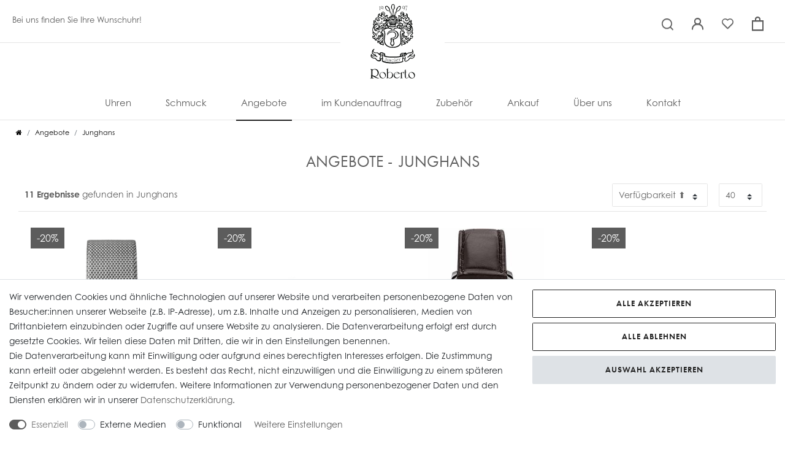

--- FILE ---
content_type: text/html; charset=UTF-8
request_url: https://www.juwelier-roberto.de/angebote/junghans/
body_size: 65782
content:






<!DOCTYPE html>

<html lang="de" data-framework="vue" prefix="og: http://ogp.me/ns#" class="icons-loading">

<head>
                        
    <script type="text/javascript">
    (function() {
        var _availableConsents = {"necessary.consent":[true,[],null],"necessary.session":[true,[],null],"necessary.csrf":[true,["XSRF-TOKEN"],null],"necessary.shopbooster_cookie":[true,["plenty_cache"],null],"media.reCaptcha":[null,[],null],"convenience.languageDetection":[null,[],null]};
        var _allowedCookies = ["plenty_cache","XSRF-TOKEN","plenty-shop-cookie","PluginSetPreview","SID_PLENTY_ADMIN_59414","PreviewCookie"] || [];

        window.ConsentManager = (function() {
            var _consents = (function() {
                var _rawCookie = document.cookie.split(";").filter(function (cookie) {
                    return cookie.trim().indexOf("plenty-shop-cookie=") === 0;
                })[0];

                if (!!_rawCookie) {
                    try {
                        _rawCookie = decodeURIComponent(_rawCookie);
                    } catch (e) {
                        document.cookie = "plenty-shop-cookie= ; expires = Thu, 01 Jan 1970 00:00:00 GMT"
                        return null;
                    }

                    try {
                        return JSON.parse(
                            _rawCookie.trim().substr("plenty-shop-cookie=".length)
                        );
                    } catch (e) {
                        return null;
                    }
                }
                return null;
            })();

            Object.keys(_consents || {}).forEach(function(group) {
                if(typeof _consents[group] === 'object' && _consents[group] !== null)
                {
                    Object.keys(_consents[group] || {}).forEach(function(key) {
                        var groupKey = group + "." + key;
                        if(_consents[group][key] && _availableConsents[groupKey] && _availableConsents[groupKey][1].length) {
                            Array.prototype.push.apply(_allowedCookies, _availableConsents[groupKey][1]);
                        }
                    });
                }
            });

            if(!_consents) {
                Object.keys(_availableConsents || {})
                    .forEach(function(groupKey) {
                        if(_availableConsents[groupKey] && ( _availableConsents[groupKey][0] || _availableConsents[groupKey][2] )) {
                            Array.prototype.push.apply(_allowedCookies, _availableConsents[groupKey][1]);
                        }
                    });
            }

            var _setResponse = function(key, response) {
                _consents = _consents || {};
                if(typeof key === "object" && typeof response === "undefined") {
                    _consents = key;
                    document.dispatchEvent(new CustomEvent("consent-change", {
                        detail: {key: null, value: null, data: key}
                    }));
                    _enableScriptsOnConsent();
                } else {
                    var groupKey = key.split(".")[0];
                    var consentKey = key.split(".")[1];
                    _consents[groupKey] = _consents[groupKey] || {};
                    if(consentKey === "*") {
                        Object.keys(_availableConsents).forEach(function(aKey) {
                            if(aKey.split(".")[0] === groupKey) {
                                _consents[groupKey][aKey.split(".")[1]] = response;
                            }
                        });
                    } else {
                        _consents[groupKey][consentKey] = response;
                    }
                    document.dispatchEvent(new CustomEvent("consent-change", {
                        detail: {key: key, value: response, data: _consents}
                    }));
                    _enableScriptsOnConsent();
                }
                if(!_consents.hasOwnProperty('_id')) {
                    _consents['_id'] = "3e9173332230c35b348256779d07e2d348d80edf";
                }

                Object.keys(_availableConsents).forEach(function(key) {
                    if((_availableConsents[key][1] || []).length > 0) {
                        if(_isConsented(key)) {
                            _availableConsents[key][1].forEach(function(cookie) {
                                if(_allowedCookies.indexOf(cookie) < 0) _allowedCookies.push(cookie);
                            });
                        } else {
                            _allowedCookies = _allowedCookies.filter(function(cookie) {
                                return _availableConsents[key][1].indexOf(cookie) < 0;
                            });
                        }
                    }
                });

                document.cookie = "plenty-shop-cookie=" + JSON.stringify(_consents) + "; path=/; secure";
            };
            var _hasResponse = function() {
                return _consents !== null;
            };

            var _expireDate = function() {
                var expireSeconds = 0;
                                const date = new Date();
                date.setSeconds(date.getSeconds() + expireSeconds);
                const offset = date.getTimezoneOffset() / 60;
                date.setHours(date.getHours() - offset)
                return date.toUTCString();
            }
            var _isConsented = function(key) {
                var groupKey = key.split(".")[0];
                var consentKey = key.split(".")[1];

                if (consentKey === "*") {
                    return Object.keys(_availableConsents).some(function (aKey) {
                        var aGroupKey = aKey.split(".")[0];
                        return aGroupKey === groupKey && _isConsented(aKey);
                    });
                } else {
                    if(!_hasResponse()) {
                        return _availableConsents[key][0] || _availableConsents[key][2];
                    }

                    if(_consents.hasOwnProperty(groupKey) && _consents[groupKey].hasOwnProperty(consentKey))
                    {
                        return !!_consents[groupKey][consentKey];
                    }
                    else {
                        if(!!_availableConsents[key])
                        {
                            return _availableConsents[key][0];
                        }

                        console.warn("Cookie has been blocked due to not being registered: " + key);
                        return false;
                    }
                }
            };
            var _getConsents = function() {
                var _result = {};
                Object.keys(_availableConsents).forEach(function(key) {
                    var groupKey = key.split(".")[0];
                    var consentKey = key.split(".")[1];
                    _result[groupKey] = _result[groupKey] || {};
                    if(consentKey !== "*") {
                        _result[groupKey][consentKey] = _isConsented(key);
                    }
                });
                return _result;
            };
            var _isNecessary = function(key) {
                return _availableConsents.hasOwnProperty(key) && _availableConsents[key][0];
            };
            var _enableScriptsOnConsent = function() {
                var elementsToEnable = document.querySelectorAll("script[data-cookie-consent]");
                Array.prototype.slice.call(elementsToEnable).forEach(function(el) {
                    if(el.dataset && el.dataset.cookieConsent && _isConsented(el.dataset.cookieConsent) && el.type !== "application/javascript") {
                        var newScript = document.createElement("script");
                        if(el.src) {
                            newScript.src = el.src;
                        } else {
                            newScript.textContent = el.textContent;
                        }
                        el.parentNode.replaceChild(newScript, el);
                    }
                });
            };
            window.addEventListener("load", _enableScriptsOnConsent);
                        // Cookie proxy
            (function() {
                var _data = {};
                var _splitCookieString = function(cookiesString) {

                    var _allCookies = cookiesString.split(";");
                    var regex = /[^=]+=[^;]*;?((?:expires|path|domain)=[^;]*;)*/gm;
                    var cookies = [];

                    _allCookies.forEach(function(cookie){
                        if(cookie.trim().indexOf("plenty-shop-cookie=") === 0) {
                            var cookieString = decodeURIComponent(cookiesString);
                            var match;
                            while((match = regex.exec(cookieString)) !== null) {
                                if(match.index === match.lastIndex) {
                                    regex.lastIndex++;
                                }
                                cookies.push(match[0]);
                            }
                        } else if(cookie.length) {
                            cookies.push(cookie);
                        }
                    });

                    return cookies;

                };
                var _parseCookies = function (cookiesString) {
                    return _splitCookieString(cookiesString).map(function(cookieString) {
                        return _parseCookie(cookieString);
                    });
                };
                var _parseCookie = function(cookieString) {
                    var cookie = {
                        name: null,
                        value: null,
                        params: {}
                    };
                    var match = /^([^=]+)=([^;]*);*((?:[^;]*;?)*)$/.exec(cookieString.trim());
                    if(match && match[1]) {
                        cookie.name = match[1];
                        cookie.value = match[2];

                        (match[3] || "").split(";").map(function(param) {
                            return /^([^=]+)=([^;]*);?$/.exec(param.trim());
                        }).filter(function(param) {
                            return !!param;
                        }).forEach(function(param) {
                            cookie.params[param[1]] = param[2];
                        });

                        if(cookie.params && !cookie.params.path) {
                            cookie.params.path = "/";
                        }
                    }

                    return cookie;
                };
                var _isAllowed = function(cookieName) {
                    return _allowedCookies.some(function(allowedCookie) {
                        var match = /^\/(.*)\/([gmiy]*)$/.exec(allowedCookie);
                        return (match && match[1] && (new RegExp(match[1], match[2])).test(cookieName))
                            || allowedCookie === cookieName;
                    });
                };
                var _set = function(cookieString) {
                    var cookie = _parseCookie(cookieString);
                                                                    var domainParts = (window.location.host || window.location.hostname).split(".");
                        if(domainParts[0] === "www") {
                            domainParts.shift();
                            cookie.domain = "." + domainParts.join(".");
                        } else {
                            cookie.domain = (window.location.host || window.location.hostname);
                        }
                                        if(cookie && cookie.name) {
                        if(_isAllowed(cookie.name)) {
                            var cookieValue = cookie.value || "";
                            _data[cookie.name] = cookieValue + Object.keys(cookie.params || {}).map(function(paramKey) {
                                                            if(paramKey === "expires") {
                                    return "";
                                }
                                                            return "; " + paramKey.trim() + "=" + cookie.params[paramKey].trim();
                            }).join("");
                        } else {
                            _data[cookie.name] = null;
                            console.warn("Cookie has been blocked due to privacy settings: " + cookie.name);
                        }
                        _update();
                    }
                };
                var _get = function() {
                    return Object.keys(_data).filter(function (key) {
                        return !!_data[key];
                    }).map(function (key) {
                        return key + "=" + (_data[key].split(";")[0]);
                    }).join("; ");
                };
                var _update = function() {
                    delete document.cookie;
                    var cookies = _parseCookies(document.cookie);
                    Object.keys(_data).forEach(function(key) {
                        if(!_data[key]) {
                            // unset cookie
                            var domains = (window.location.host || window.location.hostname).split(".");
                            while(domains.length > 1) {
                                document.cookie = key + "=; path=/; expires=Thu, 01 Jan 1970 00:00:01 GMT; domain="+domains.join(".");
                                document.cookie = key + "=; path=/; expires=Thu, 01 Jan 1970 00:00:01 GMT; domain=."+domains.join(".");
                                domains.shift();
                            }
                            document.cookie = key + "=; path=/; expires=Thu, 01 Jan 1970 00:00:01 GMT;";
                            delete _data[key];
                        } else {
                            var existingCookie = cookies.find(function(cookie) { return cookie.name === key; });
                            var parsedData = _parseCookie(key + "=" + _data[key]);
                            if(!existingCookie || existingCookie.value !== parsedData.value) {
                                document.cookie = key + "=" + _data[key];
                            } else {
                                // console.log('No changes to cookie: ' + key);
                            }
                        }
                    });

                    if(!document.__defineGetter__) {
                        Object.defineProperty(document, 'cookie', {
                            get: _get,
                            set: _set
                        });
                    } else {
                        document.__defineGetter__('cookie', _get);
                        document.__defineSetter__('cookie', _set);
                    }
                };

                _splitCookieString(document.cookie).forEach(function(cookie)
                {
                    _set(cookie);
                });

                _update();
            })();
            
            return {
                setResponse: _setResponse,
                hasResponse: _hasResponse,
                isConsented: _isConsented,
                getConsents: _getConsents,
                isNecessary: _isNecessary
            };
        })();
    })();
</script>


    <meta charset="utf-8">
<meta http-equiv="X-UA-Compatible" content="IE=edge">
<meta name="viewport" content="width=device-width, initial-scale=1.0, maximum-scale=1.0, minimum-scale=1.0, user-scalable=no">
<meta name="theme-color" content="#ffffff">
<meta name="format-detection" content="telephone=no">

<link rel="apple-touch-icon" sizes="180x180" href="https://cdn02.plentymarkets.com/7t4ns600eeem/plugin/3/cnroberto/favicon/apple-touch-icon.png">
<link rel="icon" type="image/png" sizes="32x32" href="https://cdn02.plentymarkets.com/7t4ns600eeem/plugin/3/cnroberto/favicon/favicon-32x32.png">
<link rel="icon" type="image/png" sizes="16x16" href="https://cdn02.plentymarkets.com/7t4ns600eeem/plugin/3/cnroberto/favicon/favicon-16x16.png">
<link rel="manifest" href="https://cdn02.plentymarkets.com/7t4ns600eeem/plugin/3/cnroberto/favicon/site.webmanifest">
<link rel="mask-icon" href="https://cdn02.plentymarkets.com/7t4ns600eeem/plugin/3/cnroberto/favicon/safari-pinned-tab.svg" color="#000000">
<meta name="msapplication-TileColor" content="#ffffff">
<meta name="theme-color" content="#ffffff">




    <link rel="canonical" href="https://www.juwelier-roberto.de/angebote/junghans/">
            <link rel="alternate" hreflang="x-default" href="https://www.juwelier-roberto.de/angebote/junghans/"/>
            <link rel="alternate" hreflang="de" href="https://www.juwelier-roberto.de/angebote/junghans/"/>
    <link rel="preload" href="https://cdn02.plentymarkets.com/7t4ns600eeem/plugin/3/ceres/css/ceres-icons.css" as="style" onload="this.onload=null;this.rel='stylesheet';">
<noscript><link rel="stylesheet" href="https://cdn02.plentymarkets.com/7t4ns600eeem/plugin/3/ceres/css/ceres-icons.css"></noscript>
<link rel="preload" as="style" href="https://cdn02.plentymarkets.com/7t4ns600eeem/plugin/3/ceres/css/ceres-base.css?v=2b006447e8f836cd43e599b210364b06b1658bd2">
    <link rel="stylesheet" href="https://cdn02.plentymarkets.com/7t4ns600eeem/plugin/3/ceres/css/ceres-base.css?v=2b006447e8f836cd43e599b210364b06b1658bd2">
<script type="application/javascript">
    /*! loadCSS. [c]2017 Filament Group, Inc. MIT License */
    /* This file is meant as a standalone workflow for
    - testing support for link[rel=preload]
    - enabling async CSS loading in browsers that do not support rel=preload
    - applying rel preload css once loaded, whether supported or not.
    */
    (function( w ){
        "use strict";
        // rel=preload support test
        if( !w.loadCSS ){
            w.loadCSS = function(){};
        }
        // define on the loadCSS obj
        var rp = loadCSS.relpreload = {};
        // rel=preload feature support test
        // runs once and returns a function for compat purposes
        rp.support = (function(){
            var ret;
            try {
                ret = w.document.createElement( "link" ).relList.supports( "preload" );
            } catch (e) {
                ret = false;
            }
            return function(){
                return ret;
            };
        })();

        // if preload isn't supported, get an asynchronous load by using a non-matching media attribute
        // then change that media back to its intended value on load
        rp.bindMediaToggle = function( link ){
            // remember existing media attr for ultimate state, or default to 'all'
            var finalMedia = link.media || "all";

            function enableStylesheet(){
                // unbind listeners
                if( link.addEventListener ){
                    link.removeEventListener( "load", enableStylesheet );
                } else if( link.attachEvent ){
                    link.detachEvent( "onload", enableStylesheet );
                }
                link.setAttribute( "onload", null );
                link.media = finalMedia;
            }

            // bind load handlers to enable media
            if( link.addEventListener ){
                link.addEventListener( "load", enableStylesheet );
            } else if( link.attachEvent ){
                link.attachEvent( "onload", enableStylesheet );
            }

            // Set rel and non-applicable media type to start an async request
            // note: timeout allows this to happen async to let rendering continue in IE
            setTimeout(function(){
                link.rel = "stylesheet";
                link.media = "only x";
            });
            // also enable media after 3 seconds,
            // which will catch very old browsers (android 2.x, old firefox) that don't support onload on link
            setTimeout( enableStylesheet, 3000 );
        };

        // loop through link elements in DOM
        rp.poly = function(){
            // double check this to prevent external calls from running
            if( rp.support() ){
                return;
            }
            var links = w.document.getElementsByTagName( "link" );
            for( var i = 0; i < links.length; i++ ){
                var link = links[ i ];
                // qualify links to those with rel=preload and as=style attrs
                if( link.rel === "preload" && link.getAttribute( "as" ) === "style" && !link.getAttribute( "data-loadcss" ) ){
                    // prevent rerunning on link
                    link.setAttribute( "data-loadcss", true );
                    // bind listeners to toggle media back
                    rp.bindMediaToggle( link );
                }
            }
        };

        // if unsupported, run the polyfill
        if( !rp.support() ){
            // run once at least
            rp.poly();

            // rerun poly on an interval until onload
            var run = w.setInterval( rp.poly, 500 );
            if( w.addEventListener ){
                w.addEventListener( "load", function(){
                    rp.poly();
                    w.clearInterval( run );
                } );
            } else if( w.attachEvent ){
                w.attachEvent( "onload", function(){
                    rp.poly();
                    w.clearInterval( run );
                } );
            }
        }


        // commonjs
        if( typeof exports !== "undefined" ){
            exports.loadCSS = loadCSS;
        }
        else {
            w.loadCSS = loadCSS;
        }
    }( typeof global !== "undefined" ? global : this ) );

    if(document.fonts && document.fonts.onloadingdone) {
        document.fonts.onloadingdone = function(evt) {
            if(evt.target.check("1em FontAwesome")) {
                document.documentElement.classList.remove('icons-loading');
            }
        }
    } else {
        document.documentElement.classList.remove('icons-loading');
    }

    (function( w ){
      var loadJS = function( src, cb, ordered ){
        "use strict";
        var tmp;
        var ref = w.document.getElementsByTagName( "script" )[ 0 ];
        var script = w.document.createElement( "script" );

        if (typeof(cb) === 'boolean') {
          tmp = ordered;
          ordered = cb;
          cb = tmp;
        }

        script.src = src;
        script.async = !ordered;
        ref.parentNode.insertBefore( script, ref );

        if (cb && typeof(cb) === "function") {
          script.onload = cb;
        }
        return script;
      };
      // commonjs
      if( typeof module !== "undefined" ){
        module.exports = loadJS;
      }
      else {
        w.loadJS = loadJS;
      }
    }( typeof global !== "undefined" ? global : this ));
</script>

                    

<!-- Extend the existing style with a template -->
                            

<link rel="preload" href="https://cdn02.plentymarkets.com/7t4ns600eeem/plugin/3/cnroberto/js/cn.js?v=2b006447e8f836cd43e599b210364b06b1658bd2" as="script">
<link rel="preload" as="style" href="https://cdn02.plentymarkets.com/7t4ns600eeem/plugin/3/cnroberto/css/main.css?v=2b006447e8f836cd43e599b210364b06b1658bd2">
<link rel="stylesheet" href="https://cdn02.plentymarkets.com/7t4ns600eeem/plugin/3/cnroberto/css/main.css?v=2b006447e8f836cd43e599b210364b06b1658bd2">

            



            
    
              

    
    
    
    
    

    


<meta name="robots" content="ALL">
<meta property="og:title" content="Junghans | Juwelier Roberto"/>
<meta property="og:type" content="article"/>
<meta property="og:url" content="https://www.juwelier-roberto.de/angebote/junghans/"/>
<meta property="og:image" content="https://cdn02.plentymarkets.com/7t4ns600eeem/frontend/webshop/juwelier-roberto-logo.svg"/>

<script type="application/ld+json">
{
    "@context": "http://schema.org",
    "@type": "WebSite",
    "url": "https://www.juwelier-roberto.de/angebote/junghans/"
    }
</script>

<title>Junghans | Juwelier Roberto</title>
    
    
        </head>

<body class="page-category-item page-category category-92 ">

                    
<script>
    if('ontouchstart' in document.documentElement)
    {
        document.body.classList.add("touch");
    }
    else
    {
        document.body.classList.add("no-touch");
    }
</script>



<div id="vue-app" class="app">
    
    <lazy-hydrate when-idle>
        <notifications template="#vue-notifications" :initial-notifications="{&quot;error&quot;:null,&quot;warn&quot;:null,&quot;info&quot;:null,&quot;success&quot;:null,&quot;log&quot;:null}"></notifications>
    </lazy-hydrate>

    




<div class="searchbox">
  <item-search></item-search>
</div>


<header class="page-header" id="page-header">
  <div class="headerTop">
<span class="slogan">Bei uns finden Sie Ihre Wunschuhr!</span>



    <div class="navbar-brand">
      <a href="/" title="Juwelier Roberto - Zur Startseite">
          <img src="https://cdn02.plentymarkets.com/7t4ns600eeem/plugin/3/cnroberto/images/juwelier-roberto-logo.svg" alt="Juwelier Roberto">
      </a>
    </div>
    <div class="nav-controls">
    <span class="searchbutton" v-tooltip data-toggle="tooltip" data-placement="bottom" title="Suche">
      <svg xmlns="http://www.w3.org/2000/svg" width="20" height="20" viewBox="0 0 20 20" fill="#333"><path fill-rule="evenodd" clip-rule="evenodd" d="M14.5044 15.6787C12.9714 16.9492 11.0031 17.713 8.85648 17.713C3.96518 17.713 0 13.7478 0 8.85648C0 3.96518 3.96518 0 8.85648 0C13.7478 0 17.713 3.96518 17.713 8.85648C17.713 11.0031 16.9492 12.9714 15.6787 14.5044L20 18.8258L18.8258 20L14.5044 15.6787ZM16.0524 8.85648C16.0524 12.8307 12.8307 16.0524 8.85648 16.0524C4.8823 16.0524 1.66059 12.8307 1.66059 8.85648C1.66059 4.8823 4.8823 1.66059 8.85648 1.66059C12.8307 1.66059 16.0524 4.8823 16.0524 8.85648Z"></path></svg>
      </span>
    <client-only>
      <user-login-handler></user-login-handler>
    </client-only>

              <lazy-hydrate when-idle>
                <wish-list-count></wish-list-count>
            </lazy-hydrate>
        <span class="cartbutton" @mouseover.once="$store.dispatch('loadComponent', 'basket-preview')" v-tooltip data-toggle="tooltip" data-placement="bottom" title="Warenkorb">
        <a v-toggle-basket-preview href="#" class="toggle-basket-preview" >
          <svg class="Icon Icon--cart-desktop" role="presentation" viewBox="0 0 19 23">
            <path d="M0 22.985V5.995L2 6v.03l17-.014v16.968H0zm17-15H2v13h15v-13zm-5-2.882c0-2.04-.493-3.203-2.5-3.203-2 0-2.5 1.164-2.5 3.203v.912H5V4.647C5 1.19 7.274 0 9.5 0 11.517 0 14 1.354 14 4.647v1.368h-2v-.912z" fill="currentColor"></path>
          </svg>
        </a>
    </span>
    </div>
  </div>
<div class="headerMain">
  <a class="hamburger hamburger--spring menubutton" href="#cat"><div class="hamburger-box"><div class="hamburger-inner"></div></div></a>
  <div class="nav-container">
  <ul class="nav-top">
                                                                                                                                                                                                                                                                                                                                                                                                                                                                                                                                                                                                                                                                                                                                                                                                                                                                                                                                                                                                                                                                                                                                                                                                                                                                                                                                                                                                                                                                                                                                                                                                        
<li v-navigation-touch-handler data-category-id="16">
<a href="/uhren/" title="Uhren">Uhren</a>
<ul class="dropdown-container">
  <li class="container">
    <span class="cat-name">Uhren</span>
    <ul>
                            
<li class="level1">
<a href="/uhren/accutron/"  title="Accutron">
Accutron
</a>
</li>
<li class="level1">
<a href="/uhren/anonimo/"  title="Anonimo">
Anonimo
</a>
</li>
<li class="level1">
<a href="/uhren/aristo/"  title="Aristo">
Aristo
</a>
</li>
<li class="level1">
<a href="/uhren/bell-ross/"  title="Bell &amp; Ross">
Bell &amp; Ross
</a>
</li>
<li class="level1">
<a href="/uhren/blin-carbon/"  title="Blin Carbon">
Blin Carbon
</a>
</li>
<li class="level1">
<a href="/uhren/bruno-soehnle/"  title="Bruno Söhnle">
Bruno Söhnle
</a>
</li>
<li class="level1">
<a href="/uhren/bulgari/"  title="Bulgari">
Bulgari
</a>
</li>
<li class="level1">
<a href="/uhren/bulova/"  title="Bulova">
Bulova
</a>
</li>
<li class="level1">
<a href="/uhren/certina/"  title="Certina">
Certina
</a>
</li>
<li class="level1">
<a href="/uhren/chronoswiss/"  title="Chronoswiss">
Chronoswiss
</a>
</li>
<li class="level1">
<a href="/uhren/citizen/"  title="Citizen">
Citizen
</a>
</li>
<li class="level1">
<a href="/uhren/davosa/"  title="Davosa">
Davosa
</a>
</li>
<li class="level1">
<a href="/uhren/doxa/"  title="Doxa">
Doxa
</a>
</li>
<li class="level1">
<a href="/uhren/dufa/"  title="Dufa">
Dufa
</a>
</li>
<li class="level1">
<a href="/uhren/eberhard/"  title="Eberhard">
Eberhard
</a>
</li>
<li class="level1">
<a href="/uhren/erwin-sattler/"  title="Erwin Sattler">
Erwin Sattler
</a>
</li>
<li class="level1">
<a href="/uhren/eterna/"  title="Eterna">
Eterna
</a>
</li>
<li class="level1">
<a href="/uhren/flik-flak/"  title="Flik Flak">
Flik Flak
</a>
</li>
<li class="level1">
<a href="/uhren/fortis/"  title="Fortis">
Fortis
</a>
</li>
<li class="level1">
<a href="/uhren/franck-muller/"  title="Franck Muller">
Franck Muller
</a>
</li>
<li class="level1">
<a href="/uhren/frederique-constant/"  title="Frederique Constant">
Frederique Constant
</a>
</li>
<li class="level1">
<a href="/uhren/graham/"  title="Graham">
Graham
</a>
</li>
<li class="level1">
<a href="/uhren/gucci/"  title="Gucci">
Gucci
</a>
</li>
<li class="level1">
<a href="/uhren/hamilton/"  title="Hamilton">
Hamilton
</a>
</li>
<li class="level1">
<a href="/uhren/hanhart/"  title="Hanhart">
Hanhart
</a>
</li>
<li class="level1">
<a href="/uhren/junghans/"  title="Junghans">
Junghans
</a>
</li>
<li class="level1">
<a href="/uhren/laco/"  title="Laco">
Laco
</a>
</li>
<li class="level1">
<a href="/uhren/locman/"  title="Locman">
Locman
</a>
</li>
<li class="level1">
<a href="/uhren/louis-erard/"  title="Louis Erard">
Louis Erard
</a>
</li>
<li class="level1">
<a href="/uhren/marcello-c/"  title="Marcello C">
Marcello C
</a>
</li>
<li class="level1">
<a href="/uhren/maurice-lacroix/"  title="Maurice Lacroix">
Maurice Lacroix
</a>
</li>
<li class="level1">
<a href="/uhren/meistersinger/"  title="Meistersinger">
Meistersinger
</a>
</li>
<li class="level1">
<a href="/uhren/mido/"  title="Mido">
Mido
</a>
</li>
<li class="level1">
<a href="/uhren/nomos/"  title="Nomos">
Nomos
</a>
</li>
<li class="level1">
<a href="/uhren/oris/"  title="Oris">
Oris
</a>
</li>
<li class="level1">
<a href="/uhren/paul-picot/"  title="Paul Picot">
Paul Picot
</a>
</li>
<li class="level1">
<a href="/uhren/pequignet/"  title="Pequignet">
Pequignet
</a>
</li>
<li class="level1">
<a href="/uhren/philipp-plein/"  title="Philipp Plein">
Philipp Plein
</a>
</li>
<li class="level1">
<a href="/uhren/seiko/"  title="Seiko">
Seiko
</a>
</li>
<li class="level1">
<a href="/uhren/swatch/"  title="Swatch">
Swatch
</a>
</li>
<li class="level1">
<a href="/uhren/tag-heuer/"  title="Tag Heuer">
Tag Heuer
</a>
</li>
<li class="level1">
<a href="/uhren/the-citizen/"  title="The Citizen">
The Citizen
</a>
</li>
<li class="level1">
<a href="/uhren/tissot/"  title="Tissot">
Tissot
</a>
</li>
<li class="level1">
<a href="/uhren/titoni/"  title="Titoni">
Titoni
</a>
</li>
<li class="level1">
<a href="/uhren/tsar-bomba/"  title="TSAR BOMBA">
TSAR BOMBA
</a>
</li>
<li class="level1">
<a href="/uhren/tw-steel/"  title="TW Steel">
TW Steel
</a>
</li>
<li class="level1">
<a href="/uhren/u-boat/"  title="U-Boat">
U-Boat
</a>
</li>
<li class="level1 hasChildren">
<a href="/uhren/union-glashuette/"  title="Union Glashütte">
Union Glashütte
</a>
<ul class="list_1">                
<li class="level2">
<a href="/uhren/union-glashuette/belisar/"  title="Belisar">
Belisar
</a>
</li>


</ul>
</li>
<li class="level1">
<a href="/uhren/victorinox/"  title="Victorinox">
Victorinox
</a>
</li>
<li class="level1">
<a href="/uhren/vulcain/"  title="Vulcain">
Vulcain
</a>
</li>
<li class="level1 hasChildren">
<a href="/uhren/zenith/"  title="Zenith">
Zenith
</a>
<ul class="list_1">                
<li class="level2">
<a href="/uhren/zenith/chronomaster/"  title="CHRONOMASTER">
CHRONOMASTER
</a>
</li>
<li class="level2">
<a href="/uhren/zenith/defy/"  title="DEFY">
DEFY
</a>
</li>
<li class="level2">
<a href="/uhren/zenith/elite/"  title="ELITE">
ELITE
</a>
</li>


</ul>
</li>
<li class="level1">
<a href="/uhren/zeppelin/"  title="Zeppelin">
Zeppelin
</a>
</li>

    </ul>
  </li>
</ul>
</li>
                                                                                                                                                                                                                                                                                                                                                                                                                                                                                
<li v-navigation-touch-handler data-category-id="20">
<a href="/schmuck/" title="Schmuck">Schmuck</a>
<ul class="dropdown-container">
  <li class="container">
    <span class="cat-name">Schmuck</span>
    <ul>
                            
<li class="level1">
<a href="/schmuck/bigli/"  title="Bigli">
Bigli
</a>
</li>
<li class="level1">
<a href="/schmuck/brahman/"  title="Brahman">
Brahman
</a>
</li>
<li class="level1">
<a href="/schmuck/bulgari/"  title="Bulgari">
Bulgari
</a>
</li>
<li class="level1">
<a href="/schmuck/damaso/"  title="Damaso">
Damaso
</a>
</li>
<li class="level1">
<a href="/schmuck/diamond-group/"  title="Diamond Group">
Diamond Group
</a>
</li>
<li class="level1">
<a href="/schmuck/faberge/"  title="Faberge">
Faberge
</a>
</li>
<li class="level1">
<a href="/schmuck/fope/"  title="Fope">
Fope
</a>
</li>
<li class="level1">
<a href="/schmuck/giovanni-raspini/"  title="Giovanni Raspini">
Giovanni Raspini
</a>
</li>
<li class="level1">
<a href="/schmuck/gucci/"  title="Gucci">
Gucci
</a>
</li>
<li class="level1">
<a href="/schmuck/k-di-kuore/"  title="K DI Kuore">
K DI Kuore
</a>
</li>
<li class="level1">
<a href="/schmuck/noor/"  title="Noor">
Noor
</a>
</li>
<li class="level1">
<a href="/schmuck/recarlo/"  title="Recarlo">
Recarlo
</a>
</li>
<li class="level1">
<a href="/schmuck/sonstige-marken/"  title="Sonstige Marken">
Sonstige Marken
</a>
</li>
<li class="level1">
<a href="/schmuck/valentina-callegher/"  title="Valentina Callegher">
Valentina Callegher
</a>
</li>

    </ul>
  </li>
</ul>
</li>
                                                                                                                                                                                                                                                                                                                                                                                                                                                                                                                                                                                                                                                                                                                                                                                                                                                                                                                                                
<li v-navigation-touch-handler data-category-id="51">
<a href="/angebote/" title="Angebote">Angebote</a>
<ul class="dropdown-container">
  <li class="container">
    <span class="cat-name">Angebote</span>
    <ul>
                            
<li class="level1">
<a href="/angebote/anonimo/"  title="Anonimo">
Anonimo
</a>
</li>
<li class="level1">
<a href="/angebote/bell-ross/"  title="Bell &amp; Ross">
Bell &amp; Ross
</a>
</li>
<li class="level1">
<a href="/angebote/bulgari/"  title="Bulgari">
Bulgari
</a>
</li>
<li class="level1">
<a href="/angebote/certina/"  title="Certina">
Certina
</a>
</li>
<li class="level1">
<a href="/angebote/chronoswiss/"  title="Chronoswiss">
Chronoswiss
</a>
</li>
<li class="level1">
<a href="/angebote/davosa/"  title="Davosa">
Davosa
</a>
</li>
<li class="level1">
<a href="/angebote/dufa/"  title="Dufa">
Dufa
</a>
</li>
<li class="level1">
<a href="/angebote/eberhard/"  title="Eberhard">
Eberhard
</a>
</li>
<li class="level1">
<a href="/angebote/eterna/"  title="Eterna">
Eterna
</a>
</li>
<li class="level1">
<a href="/angebote/franck-muller/"  title="Franck Muller">
Franck Muller
</a>
</li>
<li class="level1">
<a href="/angebote/frederique-constant/"  title="Frederique Constant">
Frederique Constant
</a>
</li>
<li class="level1">
<a href="/angebote/graham/"  title="Graham">
Graham
</a>
</li>
<li class="level1">
<a href="/angebote/gucci/"  title="Gucci">
Gucci
</a>
</li>
<li class="level1">
<a href="/angebote/junghans/"  title="Junghans">
Junghans
</a>
</li>
<li class="level1">
<a href="/angebote/locman/"  title="Locman">
Locman
</a>
</li>
<li class="level1">
<a href="/angebote/louis-erard/"  title="Louis Erard">
Louis Erard
</a>
</li>
<li class="level1">
<a href="/angebote/maurice-lacroix/"  title="Maurice Lacroix">
Maurice Lacroix
</a>
</li>
<li class="level1">
<a href="/angebote/meistersinger/"  title="Meistersinger">
Meistersinger
</a>
</li>
<li class="level1">
<a href="/angebote/mido/"  title="Mido">
Mido
</a>
</li>
<li class="level1">
<a href="/angebote/oris/"  title="Oris">
Oris
</a>
</li>
<li class="level1">
<a href="/angebote/paul-picot/"  title="Paul Picot">
Paul Picot
</a>
</li>
<li class="level1">
<a href="/angebote/pequignet/"  title="Pequignet">
Pequignet
</a>
</li>
<li class="level1">
<a href="/angebote/rado/"  title="Rado">
Rado
</a>
</li>
<li class="level1">
<a href="/angebote/seiko/"  title="Seiko">
Seiko
</a>
</li>
<li class="level1">
<a href="/angebote/tag-heuer/"  title="Tag Heuer">
Tag Heuer
</a>
</li>
<li class="level1">
<a href="/angebote/tw-steel/"  title="TW Steel">
TW Steel
</a>
</li>
<li class="level1">
<a href="/angebote/u-boat/"  title="U-Boat">
U-Boat
</a>
</li>
<li class="level1">
<a href="/angebote/union-glashuette/"  title="Union Glashütte">
Union Glashütte
</a>
</li>
<li class="level1">
<a href="/angebote/victorinox/"  title="Victorinox">
Victorinox
</a>
</li>
<li class="level1">
<a href="/angebote/zenith/"  title="Zenith">
Zenith
</a>
</li>

    </ul>
  </li>
</ul>
</li>
                                                                                                                                                                                                                    
<li v-navigation-touch-handler data-category-id="19">
<a href="/im-kundenauftrag/" title="im Kundenauftrag">im Kundenauftrag</a>
<ul class="dropdown-container">
  <li class="container">
    <span class="cat-name">im Kundenauftrag</span>
    <ul>
                            
<li class="level1">
<a href="/im-kundenauftrag/franck-muller/"  title="Franck Muller">
Franck Muller
</a>
</li>
<li class="level1">
<a href="/im-kundenauftrag/meistersinger/"  title="MeisterSinger">
MeisterSinger
</a>
</li>
<li class="level1">
<a href="/im-kundenauftrag/omega/"  title="Omega">
Omega
</a>
</li>
<li class="level1">
<a href="/im-kundenauftrag/sinn/"  title="Sinn">
Sinn
</a>
</li>
<li class="level1">
<a href="/im-kundenauftrag/zenith/"  title="Zenith">
Zenith
</a>
</li>

    </ul>
  </li>
</ul>
</li>
                                                                                                                                                                                        
<li v-navigation-touch-handler data-category-id="18">
<a href="/zubehoer/" title="Zubehör">Zubehör</a>
<ul class="dropdown-container">
  <li class="container">
    <span class="cat-name">Zubehör</span>
    <ul>
                            
<li class="level1 hasChildren">
<a href="/zubehoer/uhrenarmbaender/"  title="Uhrenarmbänder">
Uhrenarmbänder
</a>
<ul class="list_1">                
<li class="level2">
<a href="/zubehoer/uhrenarmbaender/tissot/"  title="Tissot">
Tissot
</a>
</li>


</ul>
</li>
<li class="level1 hasChildren">
<a href="/zubehoer/uhrenbeweger/"  title="Uhrenbeweger">
Uhrenbeweger
</a>
<ul class="list_1">                
<li class="level2">
<a href="/zubehoer/uhrenbeweger/designhuette/"  title="Designhütte">
Designhütte
</a>
</li>
<li class="level2">
<a href="/zubehoer/uhrenbeweger/mainspring-london/"  title="Mainspring London">
Mainspring London
</a>
</li>
<li class="level2">
<a href="/zubehoer/uhrenbeweger/paul-design/"  title="Paul Design">
Paul Design
</a>
</li>


</ul>
</li>
<li class="level1 hasChildren">
<a href="/zubehoer/uhrenbox-etui/"  title="Uhrenbox &amp; -Etui">
Uhrenbox &amp; -Etui
</a>
<ul class="list_1">                
<li class="level2">
<a href="/zubehoer/uhrenbox-etui/mainspring-london/"  title="Mainspring London">
Mainspring London
</a>
</li>


</ul>
</li>
<li class="level1">
<a href="/zubehoer/uhrenstaender/"  title="Uhrenständer">
Uhrenständer
</a>
</li>

    </ul>
  </li>
</ul>
</li>
                                                                        
<li>
<a href="/ankauf/" title="Ankauf">Ankauf</a></li>                                                                        
<li>
<a href="/ueber-uns/" title="Über uns">Über uns</a></li>                                                                        
<li>
<a href="/kontakt/" title="Kontakt">Kontakt</a></li>
</ul>
  </div>
</div>




<basket-preview v-if="$store.state.lazyComponent.components['basket-preview']" :show-net-prices="false">
    <template #before-basket-item>
                            
    </template>
    <template #after-basket-item>
                            
    </template>
    <template #before-basket-totals>
                            
    </template>
    <template #before-item-sum>
                            
    </template>
    <template #after-item-sum>
                            
    </template>
    <template #before-shipping-costs>
                            
    </template>
    <template #after-shipping-costs>
                            
    </template>
    <template #before-total-sum>
                            
    </template>
    <template #before-vat>
                            
    </template>
    <template #after-vat>
                            
    </template>
    <template #after-total-sum>
                            
    </template>
    <template #after-basket-totals>
                            
    </template>
    <template #before-checkout-button>
                            
    </template>
    <template #after-checkout-button>
                            
    </template>
</basket-preview>
</header>


<!-- breadcrumb -->
<section class="breadCrumb row">
    <nav data-component="breadcrumbs" data-renderer="twig" class="container-max small">
            <ul class="breadcrumb px-3 py-2 my-0 mx-auto">
          <li class="breadcrumb-item">
                <a href="/" aria-label="">
                  <i class="fa fa-home" aria-hidden="true"></i>
                                                  </a>
          </li>

                                                              <li class="breadcrumb-item" data-category-id="51">
                      <a href="/angebote/">Angebote</a>
                                                                                    </li>
                        
                                  <li class="breadcrumb-item active" data-category-id="92">
                                                <span>Junghans</span>
              </li>
                </ul>
       <script2 type="application/ld+json">
      {
          "@context":"http://schema.org/",
          "@type":"BreadcrumbList",
          "itemListElement": [{"@type":"ListItem","position":1,"item":{"@id":"\/","name":"Home"}},{"@type":"ListItem","position":2,"item":{"@id":"\/angebote\/","name":"Angebote"}},{"@type":"ListItem","position":3,"item":{"@id":"\/angebote\/junghans\/","name":"Junghans"}}]
      }
    </script2>
    </nav>
</section>

    <div id="page-body" class="main">
                        <div class="container-max itemList">
    <div class="categoriegrid row">

    <div class="itemContainer">
    <div class="col-12 itemList">
    <h1 class="categoryTitle">
    
                                  
                                    Angebote
                    
                                                                
                    <span class="category2nName">                Junghans
                    </span>
                                                          </h1>


    <div class="col list-controls mb-3">
      <div class="list-controls-inner">
        <div class="row">
          <div class="col-12 p-0">
            <div class="totalText pull-left"><strong>11 Ergebnisse</strong> gefunden in Junghans</div>
            <div class="list-wrapper pull-right">
            <div class="list-sort" v-tooltip data-toggle="tooltip" data-placement="top" title="Sortierung der Artikel festlegen">
    <select
        class="custom-select"
        @change="$store.dispatch('selectItemListSorting', $event.target.value)"
        v-populate-store:mutation="{ name: 'setItemListSorting', data: 'variation.availability.averageDays_asc' }">
                    <option value="texts.name1_asc">Name A-Z</option>
                    <option value="texts.name1_desc">Name Z-A</option>
                    <option value="sorting.price.avg_asc">Preis ⬆</option>
                    <option value="sorting.price.avg_desc">Preis ⬇</option>
                    <option value="variation.availability.averageDays_asc"selected>Verfügbarkeit ⬆</option>
                    <option value="variation.availability.averageDays_desc">Verfügbarkeit ⬇</option>
            </select>
</div>
            <div class="list-itemsperpage" v-tooltip data-toggle="tooltip" data-placement="top" title="Anzahl der Artikel pro Seite festlegen">
    <select
        class="custom-select"
        @change="$store.dispatch('selectItemsPerPage', $event.target.value)"
        v-populate-store:mutation="{ name: 'setItemsPerPage', data: 40 }">
                    <option value="20">
                20
            </option>
                    <option value="40" selected>
                40
            </option>
                    <option value="100">
                100
            </option>
            </select>
</div>
            </div>
          </div>
        </div>
      </div>
    </div>

        <ul class="product-list row grid mt-3 mt-md-5">
                        <li class="col-6 col-md-4 col-xl-3 col-xxl-4">
                                                                
                <article class="category-item">
                <a href="/uhren/junghans/max-bill-automatic_116968_1597/" title="MAX BILL AUTOMATIC" class="inner">
                <div class="category-item-image">
                <div class="wishlist">
                  <add-to-wish-list :variation-id="1597"></add-to-wish-list>
                </div>
                <img class="lazyload" data-src="https://cdn02.plentymarkets.com/7t4ns600eeem/item/images/116968/middle/27-4002-46-frontLbu6xZIXweLUs-750x750.png" alt="MAX BILL AUTOMATIC" title="MAX BILL AUTOMATIC">
                </div>
                <div class="category-item-content">
                <span class="itemName">MAX BILL AUTOMATIC</span>
                                  <span class="prices">
                                            <div class="price-view-port">
                          <del class="crossprice">955,00 EUR</del>
                          <div class="saleprice">764,00 EUR</div>
                      </div>
                                        </span>
                
                                                      <div class="listing_percent">
                      -20%
                    </div>
                                  
                </div>
<div class="item-availability availability_1">
  <span>Sofort verfügbar</span>   </div>

                </a>
                </article>
              </li>
                      <li class="col-6 col-md-4 col-xl-3 col-xxl-4">
                                                                
                <article class="category-item">
                <a href="/uhren/junghans/junghans-max-bill-edition-set-2019_117665_2294/" title="JUNGHANS MAX BILL EDITION SET 2019" class="inner">
                <div class="category-item-image">
                <div class="wishlist">
                  <add-to-wish-list :variation-id="2294"></add-to-wish-list>
                </div>
                <img class="lazyload" data-src="https://cdn02.plentymarkets.com/7t4ns600eeem/item/images/117665/middle/Junghans-max-bill-by-junghans-Set-Edition-2019-Chronograph-Tischuhr.jpg" alt="JUNGHANS MAX BILL EDITION SET 2019" title="JUNGHANS MAX BILL EDITION SET 2019">
                </div>
                <div class="category-item-content">
                <span class="itemName">JUNGHANS MAX BILL EDITION SET 2019</span>
                                  <span class="prices">
                                            <div class="price-view-port">
                          <del class="crossprice">3.475,00 EUR</del>
                          <div class="saleprice">2.780,00 EUR</div>
                      </div>
                                        </span>
                
                                                      <div class="listing_percent">
                      -20%
                    </div>
                                  
                </div>
<div class="item-availability availability_1">
  <span>Sofort verfügbar</span>   </div>

                </a>
                </article>
              </li>
                      <li class="col-6 col-md-4 col-xl-3 col-xxl-4">
                                                                
                <article class="category-item">
                <a href="/uhren/junghans/junghans-ladies-watch_116950_1579/" title="JUNGHANS LADIES WATCH" class="inner">
                <div class="category-item-image">
                <div class="wishlist">
                  <add-to-wish-list :variation-id="1579"></add-to-wish-list>
                </div>
                <img class="lazyload" data-src="https://cdn02.plentymarkets.com/7t4ns600eeem/item/images/116950/middle/617EFZYb6EL--AC-UY741-.jpg" alt="JUNGHANS LADIES WATCH" title="JUNGHANS LADIES WATCH">
                </div>
                <div class="category-item-content">
                <span class="itemName">JUNGHANS LADIES WATCH</span>
                                  <span class="prices">
                                            <div class="price-view-port">
                          <del class="crossprice">590,00 EUR</del>
                          <div class="saleprice">472,00 EUR</div>
                      </div>
                                        </span>
                
                                                      <div class="listing_percent">
                      -20%
                    </div>
                                  
                </div>
<div class="item-availability availability_1">
  <span>Sofort verfügbar</span>   </div>

                </a>
                </article>
              </li>
                      <li class="col-6 col-md-4 col-xl-3 col-xxl-4">
                                                                
                <article class="category-item">
                <a href="/uhren/junghans/meister-agenda_116960_1589/" title="MEISTER AGENDA" class="inner">
                <div class="category-item-image">
                <div class="wishlist">
                  <add-to-wish-list :variation-id="1589"></add-to-wish-list>
                </div>
                <img class="lazyload" data-src="https://cdn02.plentymarkets.com/7t4ns600eeem/item/images/116960/middle/027456844--1-.jpg" alt="MEISTER AGENDA" title="MEISTER AGENDA">
                </div>
                <div class="category-item-content">
                <span class="itemName">MEISTER AGENDA</span>
                                  <span class="prices">
                                            <div class="price-view-port">
                          <del class="crossprice">2.090,00 EUR</del>
                          <div class="saleprice">1.672,00 EUR</div>
                      </div>
                                        </span>
                
                                                      <div class="listing_percent">
                      -20%
                    </div>
                                  
                </div>
<div class="item-availability availability_1">
  <span>Sofort verfügbar</span>   </div>

                </a>
                </article>
              </li>
                      <li class="col-6 col-md-4 col-xl-3 col-xxl-4">
                                                                
                <article class="category-item">
                <a href="/uhren/junghans/bogner-willy-chronoscope_116994_1623/" title="BOGNER WILLY CHRONOSCOPE" class="inner">
                <div class="category-item-image">
                <div class="wishlist">
                  <add-to-wish-list :variation-id="1623"></add-to-wish-list>
                </div>
                <img class="lazyload" data-src="https://cdn02.plentymarkets.com/7t4ns600eeem/item/images/116994/middle/027-7263-00-11-600x600.jpg" alt="BOGNER WILLY CHRONOSCOPE" title="BOGNER WILLY CHRONOSCOPE">
                </div>
                <div class="category-item-content">
                <span class="itemName">BOGNER WILLY CHRONOSCOPE</span>
                                  <span class="prices">
                                            <div class="price-view-port">
                          <del class="crossprice">2.090,00 EUR</del>
                          <div class="saleprice">950,00 EUR</div>
                      </div>
                                        </span>
                
                                                      <div class="listing_percent">
                      -55%
                    </div>
                                  
                </div>
<div class="item-availability availability_1">
  <span>Sofort verfügbar</span>   </div>

                </a>
                </article>
              </li>
                      <li class="col-6 col-md-4 col-xl-3 col-xxl-4">
                                                                
                <article class="category-item">
                <a href="/uhren/junghans/meister-driver-chronoscope_116983_1612/" title="MEISTER DRIVER CHRONOSCOPE" class="inner">
                <div class="category-item-image">
                <div class="wishlist">
                  <add-to-wish-list :variation-id="1612"></add-to-wish-list>
                </div>
                <img class="lazyload" data-src="https://cdn02.plentymarkets.com/7t4ns600eeem/item/images/116983/middle/27-3684-00-front3n5V91Z1UMjO6-750x750.png" alt="MEISTER DRIVER CHRONOSCOPE" title="MEISTER DRIVER CHRONOSCOPE">
                </div>
                <div class="category-item-content">
                <span class="itemName">MEISTER DRIVER CHRONOSCOPE</span>
                                  <span class="prices">
                                            <div class="price-view-port">
                          <del class="crossprice">1.990,00 EUR</del>
                          <div class="saleprice">1.592,00 EUR</div>
                      </div>
                                        </span>
                
                                                      <div class="listing_percent">
                      -20%
                    </div>
                                  
                </div>
<div class="item-availability availability_1">
  <span>Sofort verfügbar</span>   </div>

                </a>
                </article>
              </li>
                      <li class="col-6 col-md-4 col-xl-3 col-xxl-4">
                                                                
                <article class="category-item">
                <a href="/uhren/junghans/bogner-willy-chronoscope_116995_1624/" title="BOGNER WILLY CHRONOSCOPE" class="inner">
                <div class="category-item-image">
                <div class="wishlist">
                  <add-to-wish-list :variation-id="1624"></add-to-wish-list>
                </div>
                <img class="lazyload" data-src="https://cdn02.plentymarkets.com/7t4ns600eeem/item/images/116995/middle/027-4261-00-11-600x600.jpg" alt="BOGNER WILLY CHRONOSCOPE" title="BOGNER WILLY CHRONOSCOPE">
                </div>
                <div class="category-item-content">
                <span class="itemName">BOGNER WILLY CHRONOSCOPE</span>
                                  <span class="prices">
                                            <div class="price-view-port">
                          <del class="crossprice">1.990,00 EUR</del>
                          <div class="saleprice">950,00 EUR</div>
                      </div>
                                        </span>
                
                                                      <div class="listing_percent">
                      -52%
                    </div>
                                  
                </div>
<div class="item-availability availability_1">
  <span>Sofort verfügbar</span>   </div>

                </a>
                </article>
              </li>
                      <li class="col-6 col-md-4 col-xl-3 col-xxl-4">
                                                                
                <article class="category-item">
                <a href="/uhren/junghans/meister-driver-chronoscope_116945_1574/" title="MEISTER DRIVER CHRONOSCOPE" class="inner">
                <div class="category-item-image">
                <div class="wishlist">
                  <add-to-wish-list :variation-id="1574"></add-to-wish-list>
                </div>
                <img class="lazyload" data-src="https://cdn02.plentymarkets.com/7t4ns600eeem/item/images/116945/middle/27-3685-00-frontj7MBqdbjiIIM8-750x750.png" alt="MEISTER DRIVER CHRONOSCOPE" title="MEISTER DRIVER CHRONOSCOPE">
                </div>
                <div class="category-item-content">
                <span class="itemName">MEISTER DRIVER CHRONOSCOPE</span>
                                  <span class="prices">
                                            <div class="price-view-port">
                          <del class="crossprice">1.990,00 EUR</del>
                          <div class="saleprice">1.592,00 EUR</div>
                      </div>
                                        </span>
                
                                                      <div class="listing_percent">
                      -20%
                    </div>
                                  
                </div>
<div class="item-availability availability_1">
  <span>Sofort verfügbar</span>   </div>

                </a>
                </article>
              </li>
                      <li class="col-6 col-md-4 col-xl-3 col-xxl-4">
                                                                
                <article class="category-item">
                <a href="/uhren/junghans/max-bill-automatic_118852_3483/" title="max bill Automatic" class="inner">
                <div class="category-item-image">
                <div class="wishlist">
                  <add-to-wish-list :variation-id="3483"></add-to-wish-list>
                </div>
                <img class="lazyload" data-src="https://cdn02.plentymarkets.com/7t4ns600eeem/item/images/118852/middle/27-4002-46-frontLbu6xZIXweLUs-750x750--1-.png" alt="max bill Automatic" title="max bill Automatic">
                </div>
                <div class="category-item-content">
                <span class="itemName">max bill Automatic</span>
                                  <span class="prices">
                                            <div class="price-view-port">
                          <del class="crossprice">995,00 EUR</del>
                          <div class="saleprice">764,00 EUR</div>
                      </div>
                                        </span>
                
                                                      <div class="listing_percent">
                      -23%
                    </div>
                                  
                </div>
<div class="item-availability availability_1">
  <span>Sofort verfügbar</span>   </div>

                </a>
                </article>
              </li>
                      <li class="col-6 col-md-4 col-xl-3 col-xxl-4">
                                                                                                
                <article class="category-item">
                <a href="/uhren/junghans/meister-classic-terrassenbau_116990_1619/" title="MEISTER CLASSIC TERRASSENBAU" class="inner">
                <div class="category-item-image">
                <div class="wishlist">
                  <add-to-wish-list :variation-id="1619"></add-to-wish-list>
                </div>
                <img class="lazyload" data-src="https://cdn02.plentymarkets.com/7t4ns600eeem/item/images/116990/middle/27-4019-02-frontkVPAtWrEPqN2d-750x750.png" alt="MEISTER CLASSIC TERRASSENBAU" title="MEISTER CLASSIC TERRASSENBAU">
                </div>
                <div class="category-item-content">
                <span class="itemName">MEISTER CLASSIC TERRASSENBAU</span>
                                  <span class="prices">
                      <div class="price-view-port">
                        <div class="price">1.790,00 EUR</div>
                      </div>
                  </span>
              
                
                </div>
<div class="item-availability availability_1">
  <span>Sofort verfügbar</span>   </div>

                </a>
                </article>
              </li>
                      <li class="col-6 col-md-4 col-xl-3 col-xxl-4">
                                                                                                
                <article class="category-item">
                <a href="/uhren/junghans/meister-s-chronoscope_116969_1598/" title="MEISTER S CHRONOSCOPE" class="inner">
                <div class="category-item-image">
                <div class="wishlist">
                  <add-to-wish-list :variation-id="1598"></add-to-wish-list>
                </div>
                <img class="lazyload" data-src="https://cdn02.plentymarkets.com/7t4ns600eeem/item/images/116969/middle/27-4025-00-frontNJvvIHwzeRBlp-750x750.png" alt="MEISTER S CHRONOSCOPE" title="MEISTER S CHRONOSCOPE">
                </div>
                <div class="category-item-content">
                <span class="itemName">MEISTER S CHRONOSCOPE</span>
                                  <span class="prices">
                      <div class="price-view-port">
                        <div class="price">2.560,00 EUR</div>
                      </div>
                  </span>
              
                
                </div>
<div class="item-availability availability_1">
  <span>Sofort verfügbar</span>   </div>

                </a>
                </article>
              </li>
            </ul>
  
  
      <div class="list-controls bottom mt-4 mb-5 col-12">

            

        
        


<nav class="cmp cmp-paginator row text-center">
</nav>
</div>
                    
      </div>
    </div>
  </div>
</div>

        </div>

            

<footer>
                      
  <div class="footer_row_1">
    <div class="container-max">
      <div class="row">
        <div class="col-12 col-xl-3 col-lg-4 col-md-6 contactData">
            <span class="h3">Juwelier Roberto</span>
          <p>
          Robert Halfmann<br >
           I. Hagen 26<br />
           Germany 45127 - Essen<br />
           info@juwelier-roberto.de
         </p>
          <p class="social">
            <a href="https://www.facebook.com/juwelierroberto" target="_blank" title="Facebook" class="mr-2"><i class="fa fa-facebook"></i></a>
            <a href="https://www.instagram.com/juwelierroberto1997/?hl=de" target="_blank" title="Instagram"><i class="fa fa-instagram"></i></a>
          </p>
        </div>
        <div class="col-12 col-xl-3 col-lg-4 col-md-6">
        <span class="h3">Über uns</span>
          <ul class="list-unstyled">
                                                                                                <li><a href="/ueber-uns/" title="Über uns">Über uns</a></li>
                                                                        <li><a href="/kontakt/" title="Kontakt">Kontakt</a></li>
                                                                        <li><a href="/ankauf/" title="Ankauf">Ankauf</a></li>
                                                                        <li><a href="/uhren-service/" title="Uhren Service">Uhren Service</a></li>
                                                                                                                            </ul>
        </div>
      <div class="col-12 col-xl-3 col-lg-4 col-md-6">
        <span class="h3">Informationen</span>
          <ul class="list-unstyled">
                        <li><a href="/webshop/datenschutz/">Daten&shy;schutz&shy;erklärung</a></li>
            <li><a href="/webshop/widerrufsbelehrung/">Widerrufs&shy;recht</a></li>
                        <li><a href="/webshop/impressum/">Impressum</a></li>
            <li><a href="/webshop/agb/">AGB</a></li>
                                                                                                                        <li><a href="/webshop/versandkosten/" title="Versandkosten">Versandkosten</a></li>
                                                                                  </ul>
      </div>
      <div class="d-none d-lg-flex col-12 col-xl-3 col-lg-6 logo">
        <img src="https://cdn02.plentymarkets.com/7t4ns600eeem/plugin/3/cnroberto/images/juwelier-roberto-logo.svg" alt="Juwelier Roberto">
      </div>
      </div>
    </div>
  </div>

  <div class="footer_row_2">
    <div class="container-max">
      <div class="row">

        <div class="col-12 lastRow">
          <span>*&nbsp;Alle Preise verstehen sich inkl. gesetzl. MwSt. Gebrauchte Artikel (Artikel im Kundenauftrag) sind nach § 25 A UStG besteuert, die MwSt ist nicht ausweisbar. Alle Preise zzgl. <a href="https://www.juwelier-roberto.de/webshop/versandkosten/" title="Versandkosten">Versandkosten</a></span><br />
          <span> ©&nbsp;copyright&nbsp; 2026 Juwelier Roberto / Alle Rechte vorbehalten / Unser E-Commerce-Partner: <a href="https://www.heiter.net" target="_blank" title="Heiter.net">Heiter.net</a></span>
        </div>
      </div>
    </div>
  </div>
  <div>
        <!-- 20 -->
 
<div class="widget-cookie-bar widget-primary order-1-2-3">
    <div class="widget-inner">
        <cookie-bar
            :consent-groups="{&quot;necessary&quot;:{&quot;key&quot;:&quot;necessary&quot;,&quot;label&quot;:&quot;Essenziell&quot;,&quot;position&quot;:0,&quot;necessary&quot;:true,&quot;description&quot;:&quot;Essenzielle Cookies erm\u00f6glichen grundlegende Funktionen und sind f\u00fcr die einwandfreie Funktion der Website erforderlich.&quot;,&quot;consents&quot;:[{&quot;key&quot;:&quot;consent&quot;,&quot;label&quot;:&quot;Consent&quot;,&quot;necessary&quot;:true,&quot;position&quot;:100,&quot;description&quot;:&quot;Der Consent-Cookie speichert den Zustimmungsstatus des Benutzers f\u00fcr Cookies auf unserer Seite.&quot;,&quot;provider&quot;:&quot;Juwelier Roberto&quot;,&quot;lifespan&quot;:&quot;Session&quot;,&quot;policyUrl&quot;:&quot;https:\/\/www.juwelier-roberto.de\/webshop\/datenschutz\/&quot;,&quot;group&quot;:&quot;necessary&quot;},{&quot;key&quot;:&quot;session&quot;,&quot;label&quot;:&quot;Session&quot;,&quot;necessary&quot;:true,&quot;position&quot;:200,&quot;description&quot;:&quot;Der Session-Cookie beh\u00e4lt die Zust\u00e4nde des Benutzers bei allen Seitenanfragen bei.&quot;,&quot;provider&quot;:&quot;Juwelier Roberto&quot;,&quot;lifespan&quot;:&quot;Session&quot;,&quot;policyUrl&quot;:&quot;https:\/\/www.juwelier-roberto.de\/webshop\/datenschutz\/&quot;,&quot;group&quot;:&quot;necessary&quot;},{&quot;key&quot;:&quot;csrf&quot;,&quot;label&quot;:&quot;CSRF&quot;,&quot;necessary&quot;:true,&quot;position&quot;:300,&quot;description&quot;:&quot;Der CSRF-Cookie dient dazu, Cross-Site Request Forgery-Angriffe zu verhindern.&quot;,&quot;provider&quot;:&quot;Juwelier Roberto&quot;,&quot;lifespan&quot;:&quot;Session&quot;,&quot;policyUrl&quot;:&quot;https:\/\/www.juwelier-roberto.de\/webshop\/datenschutz\/&quot;,&quot;group&quot;:&quot;necessary&quot;,&quot;cookieNames&quot;:[&quot;XSRF-TOKEN&quot;]},{&quot;key&quot;:&quot;shopbooster_cookie&quot;,&quot;label&quot;:&quot;Cache&quot;,&quot;necessary&quot;:true,&quot;position&quot;:400,&quot;description&quot;:&quot;Der Cache-Cookie speichert die Zust\u00e4nde erforderlicher Parameter f\u00fcr die Auslieferung von Cache-Inhalten.&quot;,&quot;provider&quot;:&quot;Juwelier Roberto&quot;,&quot;lifespan&quot;:&quot;Session&quot;,&quot;policyUrl&quot;:&quot;https:\/\/www.juwelier-roberto.de\/webshop\/datenschutz\/&quot;,&quot;group&quot;:&quot;necessary&quot;,&quot;cookieNames&quot;:[&quot;plenty_cache&quot;]}]},&quot;media&quot;:{&quot;key&quot;:&quot;media&quot;,&quot;label&quot;:&quot;Externe Medien&quot;,&quot;position&quot;:400,&quot;description&quot;:&quot;Inhalte von Videoplattformen und Social Media Plattformen werden standardm\u00e4\u00dfig blockiert. Wenn Cookies von externen Medien akzeptiert werden, bedarf der Zugriff auf diese Inhalte keiner manuellen Zustimmung mehr.&quot;,&quot;consents&quot;:[{&quot;key&quot;:&quot;reCaptcha&quot;,&quot;label&quot;:&quot;reCAPTCHA&quot;,&quot;position&quot;:200,&quot;description&quot;:&quot;Das Google reCAPTCHA-Script wird zur Entsperrung der Captcha-Funktion verwendet.&quot;,&quot;provider&quot;:&quot;Google&quot;,&quot;lifespan&quot;:&quot;Session&quot;,&quot;policyUrl&quot;:&quot;https:\/\/policies.google.com\/privacy&quot;,&quot;group&quot;:&quot;media&quot;}]},&quot;convenience&quot;:{&quot;key&quot;:&quot;convenience&quot;,&quot;label&quot;:&quot;Funktional&quot;,&quot;position&quot;:500,&quot;description&quot;:&quot;Diese Cookies erm\u00f6glichen, dass die von Nutzern getroffenen Auswahlm\u00f6glichkeiten und bevorzugte Einstellungen (z.B. das Deaktivieren der Sprachweiterleitung) gespeichert werden k\u00f6nnen.&quot;,&quot;consents&quot;:[{&quot;key&quot;:&quot;languageDetection&quot;,&quot;label&quot;:&quot;Automatische Spracherkennung&quot;,&quot;position&quot;:400,&quot;description&quot;:&quot;Dieser Cookie erfasst, ob ein Nutzer die Sprachweiterleitung abgelehnt hat.&quot;,&quot;provider&quot;:&quot;Juwelier Roberto&quot;,&quot;lifespan&quot;:&quot;Session&quot;,&quot;policyUrl&quot;:&quot;https:\/\/www.juwelier-roberto.de\/webshop\/datenschutz\/&quot;,&quot;group&quot;:&quot;convenience&quot;}]}}"
            :show-reject-all="true"            data-testing="cookie-bar">
        </cookie-bar>
    </div>
</div>
  </div>
</footer>

<last-seen-item-list></last-seen-item-list>
<lazy-hydrate when-idle>
    <mobile-navigation></mobile-navigation>
</lazy-hydrate>

<div id="blocker"></div>
            
    <!-- LOGIN MODAL -->
    <div id="login-modal-wrapper">
        <div class="modal fade login-modal" id="login" tabindex="-1" role="dialog">
            <div class="modal-dialog modal-sm">
                <div class="modal-content">
                    <div class="modal-header">
                        <div class="modal-title h3">Anmelden</div>
                        <button type="button" class="close" data-dismiss="modal" aria-hidden="true">&times;</button>
                    </div>
                    <lazy-load component="login-modal">
                        <login modal-element="login-modal-wrapper">
                            <template #extend-overlay-buttons>
                                                    
                            </template>
                        </login>
                    </lazy-load>
                </div>
            </div>
        </div>
    </div>
    <!-- ./LOGIN MODAL -->

    <!-- REGISTRATION MODAL -->
    <div id="simple-registration-modal-wrapper">
        <div class="modal fade" id="registration" tabindex="-1" role="dialog">
            <div class="modal-dialog">
                <lazy-load component="register-modal">
                    <div class="modal-content">
                        <div class="modal-header">
                            <div class="modal-title h3">
                                Jetzt registrieren

                            </div>

                            <popper v-cloak class="ml-auto">
                                <template #handle>
                                    <button class="btn btn-icon btn-secondary btn-sm">
                                        <i class="fa fa-info"></i>
                                    </button>
                                </template>
                                <template #title>
                                    Hinweise zur Registrierung
                                </template>
                                <template #content>
                                    <ul class='pl-3'>
                                        <li class='mb-3'>Wir bieten Ihnen die Speicherung Ihrer persönlichen Daten in einem passwortgeschützten Kundenkonto an, sodass Sie bei Ihrem nächsten Einkauf nicht erneut Ihren Namen und Ihre Anschrift eingeben müssen.</li>
                                        <li class='mb-3'>Durch die Registrierung werden Ihre Adressdaten gespeichert.</li>
                                        <li class='mb-3'>Sie können Ihr Kundenkonto jederzeit löschen, melden Sie sich dafür bei dem Betreiber dieser Seite.</li>
                                        <li>Beim nächsten Besuch benötigen Sie zum Aufrufen Ihrer persönlichen Daten lediglich Ihre E-Mail und Ihr Passwort.</li>
                                    </ul>
                                </template>
                            </popper>

                            <button type="button" class="close ml-0" data-dismiss="modal" aria-hidden="true">&times;</button>
                        </div>
                        <div class="modal-body">
                            <registration :is-simple-registration="true" modal-element="simple-registration-modal-wrapper">
                                <template #extend-overlay-buttons>
                                                        
                                </template>
                                <template #custom-address-fields>
                                                        
                                </template>
                            </registration>
                        </div>
                    </div>
                </lazy-load>
            </div>
        </div>
    </div>
    <!-- ./REGISTRATION MODAL -->

    <!-- BASKET MODAL -->
    <lazy-load component="add-item-to-basket-overlay">
        <add-item-to-basket-overlay>
            <template slot="extendOverlayButtons">
                                    
            </template>
        </add-item-to-basket-overlay>
    </lazy-load>
    <!-- ./BASKET MODAL -->

    <!-- PASSWORD RESET MODAL -->
    <lazy-load component="forgot-password-modal">
        <forgot-password-modal :current-template="&quot;tpl.category.item&quot;">
            <template slot="extendOverlayButtons">
                                    
            </template>
        </forgot-password-modal>
    </lazy-load>
    <!-- ./PASSWORD RESET MODAL -->

    <!-- SHIPPINGCOSTS MODAL -->
            <div id="shippingscosts-modal-wrapper">
            <div class="modal fade" id="shippingscosts" tabindex="-1" role="dialog">
                <div class="modal-dialog">
                    <div class="modal-content">
                        <div class="modal-header">
                            <div class="modal-title h3">Versandkosten</div>
                            <button type="button" class="close" data-dismiss="modal" aria-hidden="true">&times;</button>
                        </div>
                        <div class="modal-body">
                                                                                        <!-- 35 -->
 
<lazy-hydrate never>

    <div class="widget widget-text widget-none">
        <div class="widget-inner bg-appearance">
                            <h1>Versandkosten</h1><p><br></p><p>Zuzüglich zu den angegebenen Produktpreisen berechnen wir pro Bestellung folgende Versandkosten:<br></p><p><strong>Versandadresse innerhalb Deutschland:&nbsp;</strong><br></p><p>Ab einem Warenwert von 500,00 EURO liefern wir innerhalb Deutschlands per UPS versandkostenfrei! <br></p><p>Bis zu einem Warenwert von 499,99 EURO berechnen wir lediglich eine Versand- und Verpackungskostenpauschale von 11,90 EURO.</p><p><br></p><p><strong>Der Versand in andere Länder ist nach Absprache möglich, bitte setzen Sie sich dazu mit uns in Verbindung.</strong></p>
                    </div>
    </div>

        </lazy-hydrate>


                                                    </div>
                    </div>
                </div>
            </div>
        </div>
        <!-- ./SHIPPINGCOSTS MODAL -->
</div>



<script id="app-data" type="application/json">
    {
        "config": {"addresses":{"defaultSalutation":"male","billingAddressShow":["billing_address.name1","billing_address.salutation","billing_address.email"],"billingAddressShow_en":["billing_address.name1","billing_address.address2","billing_address.salutation","billing_address.email"],"billingAddressRequire":[],"billingAddressRequire_en":[],"deliveryAddressShow":["delivery_address.name1","delivery_address.salutation","delivery_address.email"],"deliveryAddressShow_en":["delivery_address.name1","delivery_address.salutation","delivery_address.email"],"deliveryAddressRequire":[],"deliveryAddressRequire_en":[]},"basket":{"itemData":["basket.item.item_id","basket.item.description_short","basket.item.availability","basket.item.customNumber"],"data":["basket.value_of_items_gross","basket.value_of_items_net","basket.shipping_costs_gross","basket.shipping_costs_net","basket.vat","basket.order_total_gross","basket.order_total_net"],"previewData":["basket.value_of_items_gross","basket.shipping_costs_gross","basket.order_total_gross"],"variations":null,"addItemToBasketConfirm":"overlay","previewType":"right","showShippingCountrySelect":true,"splitBundles":"onlyBundleItem"},"contact":{"shopMail":"info@juwelier-roberto.de","mailCC":"","mailBCC":"","showData":["street","zip","city","hotline","email","opening_times"],"apiKey":"","mapZoom":16,"mapShowInMobile":false,"enableConfirmingPrivacyPolicy":true},"currency":{"format":"name","enableSelection":true,"formatSelection":"all","availableCurrencies":["AED","ANG","ARS","AUD","BGN","BHD","BRL","CAD","CHF","CNY","CZK","DKK","EUR","GBP","HKD","HRK","HUF","IDR","INR","JPY","KES","MXN","MYR","NOK","NZD","PHP","PLN","QAR","RON","RUB","SEK","SGD","THB","TRY","TWD","UAH","USD","VND","XCD","ZAR"]},"footer":{"toTopButton":"right","numberOfFeatures":3,"numberOfCols":3,"col1Categories":"","col2Categories":"","col3Categories":"","cancellationUsePdf":false,"cancellationPdfPath":""},"global":{"favicon":"","shippingCostsCategoryId":28,"defaultContactClassB2B":0,"enableOldUrlPattern":false,"googleRecaptchaVersion":3,"googleRecaptchaApiKey":"6LfIN9klAAAAAF2opFIRuQIjKn10nEy-BsvLl5jP","googleRecaptchaThreshold":0.5,"googleMapsApiKey":"","registrationRequirePrivacyPolicyConfirmation":true,"blockCookies":true,"userDataHashMaxAge":24},"header":{"companyName":"Juwelier Roberto","companyLogo":"https:\/\/cdn02.plentymarkets.com\/7t4ns600eeem\/frontend\/webshop\/juwelier-roberto-logo.svg","showNavBars":"top","fixedNavBar":true,"showCategoryTypes":["item","content"],"basketValues":"sum","menuLevels":4,"megamenuLevels":2,"megamenuItemsStage1":30,"megamenuItemsStage2":3,"megamenuItemsStage3":2},"homepage":{"showShopBuilderContent":true,"showDefaultHomepage":false,"sliderItemId1":0,"sliderImageUrl1":"","sliderItemId2":0,"sliderImageUrl2":"","sliderItemId3":0,"sliderImageUrl3":"","heroExtraItemId1":0,"heroExtraImageUrl1":"","heroExtraItemId2":0,"heroExtraImageUrl2":"","homepageCategory1":0,"homepageCategory2":0,"homepageCategory3":0,"homepageCategory4":0,"homepageCategory5":0,"homepageCategory6":0},"item":{"displayName":"itemName","itemName":0,"itemData":["item.condition","item.manufacturer","item.producerCountry","item.age_rating","item.id","item.technical_data","item.description","item.shortDescription","item.recommendedPrice","item.variation_name","item.external_id","item.variation_model","item.variation_dimensions","item.customs_tariff_number","item.weigthNetG","item.weightG","item.variationBase_content"],"storeSpecial":0,"showVariationOverDropdown":false,"variationShowType":"all","showPleaseSelect":true,"enableGraduatedPrices":false,"enableImageCarousel":true,"categoryShowDots":true,"categoryShowNav":false,"showCategoryImage":true,"showCategoryDescription":true,"showCategoryDescriptionTop":"description1","showCategoryDescriptionBottom":"none","requireOrderProperties":false,"loadingAnimationType":null,"showCategoryFilter":false},"itemLists":{"lastSeenNumber":4,"crossSellingType":"Similar","crossSellingSorting":"texts.name_asc","tagSorting":"texts.name_asc","list1Type":"last_seen","list1TagIds":"1,2,3","list2Type":"cross_selling","list2TagIds":"1,2,3","list3Type":"tag_list","list3TagIds":"1,2,3"},"language":{"activeLanguages":["de"]},"log":{"data":["print_errors","print_success","print_warnings"],"performanceLevel":"development","checkSyntax":false,"performanceSsr":false,"performanceEventPropagation":true},"meta":{"robotsHome":"all","robotsContact":"all","robotsCancellationRights":"all","robotsCancellationForm":"all","robotsLegalDisclosure":"all","robotsPrivacyPolicy":"all","robotsTermsAndConditions":"all","robotsSearchResult":"all"},"checkout":{"showAllShippingProfiles":false,"alreadyPaidIconUrl":""},"myAccount":{"ordersPerPage":5,"orderReturnActive":true,"orderReturnDays":14,"orderReturnInitialStatus":"9","changePayment":true,"confirmationLinkLoginRedirect":false,"confirmationLinkExpiration":"always","addressDefaultSalutation":"male"},"pagination":{"position":"top","showFirstPage":true,"showLastPage":true,"columnsPerPage":4,"rowsPerPage":["5","10","25"],"itemsPerPage":40,"noIndex":0},"search":{"forwardToSingleItem":false},"sorting":{"data":["texts.name1_asc","texts.name1_desc","sorting.price.avg_asc","sorting.price.avg_desc","variation.availability.averageDays_asc","variation.availability.averageDays_desc"],"defaultSorting":"variation.availability.averageDays_asc","priorityCategory1":"texts.name_asc","priorityCategory2":"notSelected","priorityCategory3":"notSelected","defaultSortingSearch":"item.score","prioritySearch1":"item.score","prioritySearch2":"notSelected","prioritySearch3":"notSelected","dynamicInherit":[],"dynamicPrio1":"filter.prices.price_asc","dynamicPrio2":"variationId_asc"},"seo":{"brandMapping":"2","brandMappingId":"0","manufacturerMapping":"2","gtinMapping":"2","gtinMappingId":"0","gtin8Mapping":"2","gtin8MappingId":"0","gtin13Mapping":"2","gtin13MappingId":"0","isbnMapping":"2","isbnMappingId":"0","mpnMapping":"2","mpnMappingId":"0","priceValidUntilMappingId":"0","skuMapping":"2","skuMappingId":"0","itemCondition0":"https:\/\/schema.org\/NewCondition","itemCondition1":"https:\/\/schema.org\/UsedCondition","itemCondition2":"https:\/\/schema.org\/NewCondition","itemCondition3":"https:\/\/schema.org\/NewCondition","itemCondition4":"https:\/\/schema.org\/UsedCondition"}},
        "urls": {"appendTrailingSlash":true,"trailingSlashSuffix":"\/","includeLanguage":false,"basket":"\/webshop\/warenkorb\/","cancellationForm":"\/cancellation-form\/","cancellationRights":"\/webshop\/widerrufsbelehrung\/","checkout":"\/webshop\/checkout\/","confirmation":"\/webshop\/bestellbestaetigung\/","contact":"\/kontakt\/","gtc":"\/webshop\/agb\/","home":"\/","legalDisclosure":"\/webshop\/impressum\/","login":"\/login\/","myAccount":"\/webshop\/kundenkonto\/","passwordReset":"\/password-reset\/","privacyPolicy":"\/webshop\/datenschutz\/","registration":"\/register\/","search":"\/search\/","termsConditions":"\/webshop\/agb\/","wishList":"\/wish-list\/","returns":"\/returns\/","returnConfirmation":"\/return-confirmation\/","changeMail":"\/change-mail\/","newsletterOptOut":"\/newsletter\/unsubscribe\/","orderDocument":"\/order-document\/"},
        "activeCurrency": "EUR",
        "currencyPattern": {"separator_decimal":",","separator_thousands":".","number_decimals":2,"pattern":"#,##0.00\u00a0\u00a4","symbols":{"AED":"AED","ANG":"ANG","ARS":"ARS","AUD":"AU$","BGN":"BGN","BHD":"BHD","BRL":"R$","CAD":"CA$","CHF":"CHF","CNY":"CN\u00a5","CZK":"CZK","DKK":"DKK","EUR":"\u20ac","GBP":"\u00a3","HKD":"HK$","HRK":"HRK","HUF":"HUF","IDR":"IDR","INR":"\u20b9","JPY":"\u00a5","KES":"KES","MXN":"MX$","MYR":"MYR","NOK":"NOK","NZD":"NZ$","PHP":"PHP","PLN":"PLN","QAR":"QAR","RON":"RON","RUB":"RUB","SEK":"SEK","SGD":"SGD","THB":"\u0e3f","TRY":"TRY","TWD":"NT$","UAH":"UAH","USD":"$","VND":"\u20ab","XCD":"EC$","ZAR":"ZAR"}},
        "isCategoryView": true,
        "isCheckoutView": false,
        "isSearch": false,
        "isItemView": false,
        "templateEvent": "tpl.category.item",
        "templateType": "category",
        "language": "de",
        "defaultLanguage": "de",
        "decimalSeparator": ",",
        "urlTrailingSlash": true,
        "propertyFileUrl": "https://cdn02.plentymarkets.com/7t4ns600eeem/propertyItems/",
        "isShopBuilder": false,
        "bundleSetting": 1,
        "bundlePrefix": "[BUNDLE] ",
"bundleComponentPrefix": "[-] ",
        "initialPleaseSelect": 1,
        "publicPath": "https://cdn02.plentymarkets.com/7t4ns600eeem/plugin/3/ceres/js/dist/",
        "isCheapestSorting": "1",
        "useVariationOrderProperties": false,
        "initialData": {
                        "shippingCountries": [{"id":3,"isoCode2":"BE","currLangName":"Belgien","vatCodes":["BE"],"states":[]},{"id":1,"isoCode2":"DE","currLangName":"Deutschland","vatCodes":["DE"],"states":[{"id":1,"name":"Baden-W\u00fcrttemberg"},{"id":2,"name":"Bayern"},{"id":3,"name":"Berlin"},{"id":4,"name":"Brandenburg"},{"id":5,"name":"Bremen"},{"id":6,"name":"Hamburg"},{"id":7,"name":"Hessen"},{"id":8,"name":"Mecklenburg-Vorpommern"},{"id":9,"name":"Niedersachsen"},{"id":10,"name":"Nordrhein-Westfalen"},{"id":11,"name":"Rheinland-Pfalz"},{"id":12,"name":"Saarland"},{"id":13,"name":"Sachsen"},{"id":14,"name":"Sachsen-Anhalt"},{"id":15,"name":"Schleswig-Holstein"},{"id":16,"name":"Th\u00fcringen"}]},{"id":7,"isoCode2":"DK","currLangName":"D\u00e4nemark","vatCodes":["DK"],"states":[]},{"id":9,"isoCode2":"EE","currLangName":"Estland","vatCodes":["EE"],"states":[]},{"id":11,"isoCode2":"FI","currLangName":"Finnland","vatCodes":["FI"],"states":[]},{"id":10,"isoCode2":"FR","currLangName":"Frankreich","vatCodes":["FR"],"states":[]},{"id":13,"isoCode2":"GR","currLangName":"Griechenland","vatCodes":["EL"],"states":[]},{"id":16,"isoCode2":"IE","currLangName":"Irland","vatCodes":["IE"],"states":[]},{"id":15,"isoCode2":"IT","currLangName":"Italia","vatCodes":["IT"],"states":[{"id":407,"name":"Agrigento"},{"id":408,"name":"Alessandria"},{"id":409,"name":"Ancona"},{"id":410,"name":"Aosta"},{"id":411,"name":"Arezzo"},{"id":412,"name":"Ascoli Piceno"},{"id":413,"name":"Asti"},{"id":414,"name":"Avellino"},{"id":415,"name":"Bari"},{"id":416,"name":"Belluno"},{"id":417,"name":"Benevento"},{"id":418,"name":"Bergamo"},{"id":419,"name":"Biella"},{"id":420,"name":"Bologna"},{"id":421,"name":"Bolzano"},{"id":422,"name":"Brescia"},{"id":423,"name":"Brindisi"},{"id":424,"name":"Cagliari"},{"id":425,"name":"Caltanissetta"},{"id":426,"name":"Campobasso"},{"id":427,"name":"Caserta"},{"id":428,"name":"Catania"},{"id":429,"name":"Catanzaro"},{"id":430,"name":"Chieti"},{"id":431,"name":"Como"},{"id":432,"name":"Cosenza"},{"id":433,"name":"Cremona"},{"id":434,"name":"Crotone"},{"id":435,"name":"Cuneo"},{"id":436,"name":"Enna"},{"id":437,"name":"Ferrara"},{"id":438,"name":"Firenze"},{"id":439,"name":"Foggia"},{"id":440,"name":"Forli-Cesena"},{"id":441,"name":"Frosinone"},{"id":442,"name":"Genova"},{"id":443,"name":"Gorizia"},{"id":444,"name":"Grosseto"},{"id":445,"name":"Imperia"},{"id":446,"name":"Isernia"},{"id":447,"name":"La Spezia"},{"id":448,"name":"L\u2019Aquila"},{"id":449,"name":"Latina"},{"id":450,"name":"Lecce"},{"id":451,"name":"Lecco"},{"id":452,"name":"Livorno"},{"id":453,"name":"Lodi"},{"id":454,"name":"Lucca"},{"id":455,"name":"Macerata"},{"id":456,"name":"Mantova"},{"id":457,"name":"Massa-Carrara"},{"id":458,"name":"Matera"},{"id":459,"name":"Messina"},{"id":460,"name":"Milano"},{"id":461,"name":"Modena"},{"id":462,"name":"Monza e Brianza"},{"id":463,"name":"Napoli"},{"id":464,"name":"Novara"},{"id":465,"name":"Nuoro"},{"id":466,"name":"Oristano"},{"id":467,"name":"Padova"},{"id":468,"name":"Palermo"},{"id":469,"name":"Parma"},{"id":470,"name":"Pavia"},{"id":471,"name":"Perugia"},{"id":472,"name":"Pesaro e Urbino"},{"id":473,"name":"Pescara"},{"id":474,"name":"Piacenza"},{"id":475,"name":"Pisa"},{"id":476,"name":"Pistoia"},{"id":477,"name":"Pordenone"},{"id":478,"name":"Potenza"},{"id":479,"name":"Prato"},{"id":480,"name":"Ragusa"},{"id":481,"name":"Ravenna"},{"id":482,"name":"Reggio Calabria"},{"id":483,"name":"Reggio Emilia"},{"id":484,"name":"Rieti"},{"id":485,"name":"Rimini"},{"id":486,"name":"Roma"},{"id":487,"name":"Rovigo"},{"id":488,"name":"Salerno"},{"id":489,"name":"Sassari"},{"id":490,"name":"Savona"},{"id":491,"name":"Siena"},{"id":492,"name":"Siracusa"},{"id":493,"name":"Sondrio"},{"id":494,"name":"Taranto"},{"id":495,"name":"Teramo"},{"id":496,"name":"Terni"},{"id":497,"name":"Torino"},{"id":498,"name":"Trapani"},{"id":499,"name":"Trento"},{"id":500,"name":"Treviso"},{"id":501,"name":"Trieste"},{"id":502,"name":"Udine"},{"id":503,"name":"Varese"},{"id":504,"name":"Venezia"},{"id":505,"name":"Verbania-Cusio-Ossola"},{"id":506,"name":"Vercelli"},{"id":507,"name":"Verona"},{"id":508,"name":"Vibo Valentia"},{"id":509,"name":"Vicenza"},{"id":510,"name":"Viterbo"},{"id":523,"name":"Fermo"},{"id":524,"name":"Sud Sardegna"},{"id":531,"name":"Barletta-Andria-Trani"}]},{"id":18,"isoCode2":"LV","currLangName":"Lettland","vatCodes":["LV"],"states":[]},{"id":17,"isoCode2":"LU","currLangName":"Luxemburg","vatCodes":["LU"],"states":[]},{"id":19,"isoCode2":"MT","currLangName":"Malta","vatCodes":["MT"],"states":[]},{"id":21,"isoCode2":"NL","currLangName":"Niederlande","vatCodes":["NL"],"states":[{"id":511,"name":"Drenthe"},{"id":512,"name":"Flevoland"},{"id":513,"name":"Friesland"},{"id":514,"name":"Gelderland"},{"id":515,"name":"Groningen"},{"id":516,"name":"Limburg"},{"id":517,"name":"Noord-Brabant"},{"id":518,"name":"Noord-Holland"},{"id":519,"name":"Overijssel"},{"id":520,"name":"Utrecht"},{"id":521,"name":"Zeeland"},{"id":522,"name":"Zuid-Holland"}]},{"id":20,"isoCode2":"NO","currLangName":"Norwegen","vatCodes":[],"states":[]},{"id":23,"isoCode2":"PL","currLangName":"Polen","vatCodes":["PL"],"states":[]},{"id":22,"isoCode2":"PT","currLangName":"Portugal","vatCodes":["PT"],"states":[]},{"id":24,"isoCode2":"SE","currLangName":"Schweden","vatCodes":["SE"],"states":[]},{"id":4,"isoCode2":"CH","currLangName":"Schweiz","vatCodes":[],"states":[{"id":532,"name":"Aargau"},{"id":533,"name":"Appenzell Ausserrhoden"},{"id":534,"name":"Appenzell Innerrhoden"},{"id":535,"name":"Basel-Stadt"},{"id":536,"name":"Basel-Landschaft"},{"id":537,"name":"Bern"},{"id":538,"name":"Fribourg"},{"id":539,"name":"Gen\u00e8ve"},{"id":540,"name":"Glarus"},{"id":541,"name":"Graub\u00fcnden"},{"id":542,"name":"Jura"},{"id":543,"name":"Luzern"},{"id":544,"name":"Neuch\u00e2tel"},{"id":545,"name":"Nidwalden"},{"id":546,"name":"Obwalden"},{"id":547,"name":"Sankt Gallen"},{"id":548,"name":"Schaffhausen"},{"id":549,"name":"Schwyz"},{"id":550,"name":"Solothurn"},{"id":551,"name":"Thurgau"},{"id":552,"name":"Ticino"},{"id":553,"name":"Uri"},{"id":554,"name":"Valais"},{"id":555,"name":"Vaud"},{"id":556,"name":"Zug"},{"id":557,"name":"Z\u00fcrich"}]},{"id":25,"isoCode2":"SG","currLangName":"Singapur","vatCodes":[],"states":[]},{"id":8,"isoCode2":"ES","currLangName":"Spanien","vatCodes":["ES"],"states":[]},{"id":6,"isoCode2":"CZ","currLangName":"Tschechien","vatCodes":["CZ"],"states":[]},{"id":14,"isoCode2":"HU","currLangName":"Ungarn","vatCodes":["HU"],"states":[]},{"id":12,"isoCode2":"GB","currLangName":"United Kingdom","vatCodes":[],"states":[]},{"id":5,"isoCode2":"CY","currLangName":"Zypern","vatCodes":["CY"],"states":[]},{"id":2,"isoCode2":"AT","currLangName":"\u00d6sterreich","vatCodes":["ATU"],"states":[]}],
            "shippingCountryId": 1,
            "showNetPrices": false
        },
        "features": {},
        "languageMap": {"other":"de","de":"de","en":"","bg":"","fr":"","it":"","es":"","tr":"","nl":"","pl":"","pt":"","nn":"","ro":"","da":"","se":"","cz":"","ru":"","sk":"","cn":"","vn":""}
    }
</script>

<script>
    window.App = JSON.parse(document.getElementById("app-data").innerText);
    window.__loadPluginChunk = function(source) {
        return source += "?v=2b006447e8f836cd43e599b210364b06b1658bd2";
    };
</script>

                                                                        
<script type="x/template" data-component="wish-list-count">
<span class="wishlist" v-tooltip data-toggle="tooltip" data-placement="bottom" title='Wunschliste'>
<a class="wishlistbutton" href="/wish-list/" rel="nofollow">
<svg version="1.1" id="Capa_1" xmlns:x="&ns_extend;" xmlns:i="&ns_ai;" xmlns:graph="&ns_graphs;"
	 xmlns="http://www.w3.org/2000/svg" xmlns:xlink="http://www.w3.org/1999/xlink" x="0px" y="0px" viewBox="0 0 471.7 471.7"
	 enable-background="new 0 0 471.7 471.7" xml:space="preserve">
<metadata>
	<sfw  xmlns="&ns_sfw;">
		<slices></slices>
		<sliceSourceBounds  bottomLeftOrigin="true" height="413.5" width="466" x="3" y="29.1"></sliceSourceBounds>
	</sfw>
</metadata>
<path d="M429.3,69.2L429.3,69.2c-25.7-25.7-59.8-39.8-96.2-39.8s-70.5,14.2-96.3,39.9l-0.7,0.7l-0.8-0.8c-25.8-25.8-60-40-96.4-40
	c-36.3,0-70.4,14.1-96.1,39.8C17,94.7,2.9,128.9,3,165.2c0,36.2,14.2,70.4,40,96.2l172.9,172.9c5.3,5.3,12.6,8.3,20,8.3
	c7.5,0,14.7-3,19.9-8.2l173.3-172.6c25.7-25.7,39.9-59.9,39.9-96.2C469.1,129.1,455,94.9,429.3,69.2z"/>
<path fill="#FFFFFF" d="M402.9,232.9L234.4,400.8L66.2,232.6c-18.5-18.5-28.7-43-28.7-69.2s10.1-50.7,28.6-69.1
	C84.5,76,109,65.8,135,65.8c26.1,0,50.8,10.2,69.2,28.7l21.3,21.3c5,5,13,5,18,0l21.1-21.1C283.2,76.2,307.8,66,333.9,66
	s50.6,10.2,69.1,28.6c18.5,18.5,28.6,43,28.6,69.2C431.6,189.9,421.4,214.4,402.9,232.9z"/>
</svg>
</a></span>
</script>

                    
<script type="x/template" data-component="item-search">
<div class="search-form">
<div class="input-wrap position-relative">
        <div class="search-box-inner">
        <input type="search" class="search-input flex-grow-1 px-3 py-2" ref="searchInput" v-model="searchString" @input="onValueChanged($event.target.value)"
            @keyup.enter="search()" @focus="isSearchFocused = true" @blur="onBlurSearchField($event)" :autofocus="isShopBuilder" placeholder="Suche..." aria-label="Suche...">
        <button class="search-submit" type="submit" @click="search()">
        <svg class="Icon Icon--search-desktop" role="presentation" viewBox="0 0 21 21">
          <g transform="translate(1 1)" stroke="currentColor" stroke-width="2" fill="none" fill-rule="evenodd" stroke-linecap="square">
            <path d="M18 18l-5.7096-5.7096"></path>
            <circle cx="7.2" cy="7.2" r="7.2"></circle>
          </g>
        </svg>
        </button>
        </div>
</div>
<template>
  <div v-show="hasAutocompleteResults">
    <slot name="autocomplete-suggestions">
      <div class="container-max autocomplete-suggestions">
        <div class="row flex text-left">
          <div class="bg-white col-12 col-md-6 col-lg-4">
              <strong class="d-block mb-3 mt-3">Artikel</strong>
                  <search-suggestion-item
                  :show-images="true"
                  :show-count="true"
                  :show-additional-information="true"
                  suggestion-type="item">
              </search-suggestion-item>
            </div>
            <div class="bg-white d-none d-md-block col-md-6 col-lg-4">
              <strong class="d-block mb-3 mt-3">Kategorien</strong>
              <search-suggestion-item
                :show-images="false"
                :show-count="true"
                :show-additional-information="true"
                suggestion-type="category">
              </search-suggestion-item>
            </div>
            <div class="bg-white d-none d-lg-block col-lg-4">
              <strong class="d-block mb-3 mt-3">Suchbegriffe</strong>
              <search-suggestion-item
                  :show-images="false"
                  :show-count="true"
                  :show-additional-information="true"
                  suggestion-type="suggestion">
            </search-suggestion-item>
          </div>
        </div>
      </div>
    </slot>
  </div>
</template>
<button type="button" class="close ml-0" aria-hidden="true" >&times;</button>
</div>
</script>

                    
<script type="x/template" data-component="user-login-handler">
<ul id="login-change" class="userLoginHandler">
<li v-if="isLoggedIn" v-tooltip data-toggle="tooltip" data-placement="bottom" title="Mein Konto"><a href="/webshop/kundenkonto/" title="Mein Konto"><svg class="Icon Icon--account" role="presentation" viewBox="0 0 20 20">
      <g transform="translate(1 1)" stroke="currentColor" stroke-width="2" fill="none" fill-rule="evenodd" stroke-linecap="square">
        <path d="M0 18c0-4.5188182 3.663-8.18181818 8.18181818-8.18181818h1.63636364C14.337 9.81818182 18 13.4811818 18 18"></path>
        <circle cx="9" cy="4.90909091" r="4.90909091"></circle>
      </g>
    </svg><i class="fa fa-user" aria-hidden="true"></i> Mein Konto
    </a></li>
    <li v-if="isLoggedIn" class="logout"><a href="#" v-logout>
     <i class="fa fa-sign-out" aria-hidden="true"></i> Ausloggen</a></li>
<li v-if="!isLoggedIn" v-tooltip data-toggle="tooltip" data-placement="bottom" title="Anmelden"><a :href="isLogin ? 'javascript:void(0)' : '#login'" :data-toggle="isLogin ? false : 'modal'" @click="createLoginModal(); unmarkInputFields();" title="Anmelden">
<svg class="Icon Icon--account" role="presentation" viewBox="0 0 20 20">
      <g transform="translate(1 1)" stroke="currentColor" stroke-width="2" fill="none" fill-rule="evenodd" stroke-linecap="square">
        <path d="M0 18c0-4.5188182 3.663-8.18181818 8.18181818-8.18181818h1.63636364C14.337 9.81818182 18 13.4811818 18 18"></path>
        <circle cx="9" cy="4.90909091" r="4.90909091"></circle>
      </g>
    </svg>
    <i class="fa fa-sign-in" aria-hidden="true"></i> Anmelden
 </a></li>
 <li v-if="!isLoggedIn" class="register"><a :href="isRegister ? 'javascript:void(0)' : '#registration'" :data-toggle="isRegister ? false : 'modal'"  @click="createRegisterModal(); unmarkInputFields();" v-if="showRegistration">
 <svg version="1.1" xmlns:x="&amp;ns_extend;" xmlns:i="&amp;ns_ai;" xmlns:graph="&amp;ns_graphs;" xmlns="http://www.w3.org/2000/svg" xmlns:xlink="http://www.w3.org/1999/xlink" x="0px" y="0px" viewBox="0 0 512 512" xml:space="preserve"><path d="M321.7,264.1c39-22.4,65.3-64.5,65.3-112.6c0-71.6-58.2-129.8-129.8-129.8S127.4,79.9,127.4,151.5	c0,48.1,26.3,90.2,65.3,112.6c-96.5,28-167.3,117.2-167.3,222.7c0,7.2,6,13.1,13.2,13.1s13.1-5.9,13.1-13.1 c0-113.3,92.3-205.4,205.6-205.4s205.5,92.1,205.5,205.5c0,7.2,5.9,13.1,13.1,13.1c7.2,0,13.1-6,13.1-13.2 C489,381.3,418.2,292.1,321.7,264.1z M153.7,151.5C153.7,94.4,200.1,48,257.2,48s103.5,46.4,103.5,103.5 c0,57.1-46.4,103.5-103.5,103.5S153.7,208.6,153.7,151.5z"></path> <path d="M481.2,65.6h-88.1c-3.1,0-5.7-2.5-5.7-5.7s2.5-5.7,5.7-5.7h88.1c3.1,0,5.7,2.5,5.7,5.7S484.3,65.6,481.2,65.6z"></path><path d="M437.1,109.7c-3.1,0-5.7-2.5-5.7-5.7V15.9c0-3.1,2.5-5.7,5.7-5.7s5.7,2.5,5.7,5.7V104C442.8,107.1,440.2,109.7,437.1,109.7z"></path></svg><i class="fa fa-pencil-square-o" aria-hidden="true"></i> Registrieren</a></li>
</ul>
</script>

                    
<script type="x/template" data-component="last-seen-item-list">
<section v-show="items.length" class="lastSeenItems">
<div class="fixed">

<!-- Maxi -->
<div class="maxiBox">
<div class="info">
<span class="text">Zuletzt angesehene Artikel</span>
<span class="close"><i class="fa fa-times" aria-hidden="true"></i></span>
</div>
<div class="content"></div>
</div>

<!-- miniBox -->
<div class="miniBox">
<div class="info">
<div class="expandArrow"><i class="fa fa-angle-up" aria-hidden="true"></i></div>
<div class="expandText"><div class="text">Zuletzt gesehen</div></div>
</div>
<div class="productList">
<div slot="items" v-for="item in items">
<category-item
        :key="item.id"
        :item-data="item.data"
        :decimal-count="$ceres.config.item.storeSpecial">
    <template #before-prices>
        <div v-html="getContainerContentById(item.id, 'beforePrices')"></div>
    </template>
    <template #after-prices>
        <div v-html="getContainerContentById(item.id, 'afterPrices')"></div>
    </template>
</category-item>
</div>
</div>
</div>
</div>
<div class="modal-backdrop fade"></div>
</section>
</script>

            
    
    
    
    
    
    
    

                    


<script type="application/json" data-translation="Ceres::Template">
    {"addressAddAddress":"Neue Adresse","addressAddAddressTooltip":"Klicken, um eine neue Adresse anzulegen.","addressAdditionalAddress1":"Adresszusatz 1","addressAdditionalAddress2":"Adresszusatz 2","addressAdditionalName":"Namenszusatz","addressBirthdate":"Geburtsdatum","addressBirthdatePlaceholder":"tt.mm.jjjj","addressCancel":"Abbrechen","addressChange":"Adresse \u00e4ndern","addressChangeTooltip":"Klicken, um eine andere Adresse zu w\u00e4hlen.","addressChangedWarning":"Ihre Adresse wurde gewechselt, da das ausgew\u00e4hlte Versandprofil diese Art von Lieferziel nicht unterst\u00fctzt.","addressCompany":"Firma","addressContactPerson":"Ansprechpartner","addressDelete":"L\u00f6schen","addressEdit":"Bearbeiten","addressEditTooltip":"Klicken, um diese Adresse zu bearbeiten.","addressENAddressLine1":"Adresszeile 1","addressENAddressLine2":"Adresszeile 2","addressENAddressLine3":"Adresszeile 3","addressENAddressLine4":"Adresszeile 4","addressFirstName":"Vorname","addressGBNameAffix":"Namenszusatz","addressInvoiceAddressCreate":"Rechnungsadresse anlegen","addressInvoiceAddressDelete":"Rechnungsadresse l\u00f6schen","addressInvoiceAddressEdit":"Rechnungsadresse bearbeiten","addressInvoiceAddressInitial":"Bitte geben Sie Ihre Adresse ein","addressLastName":"Nachname","addressNoAddress":"Noch keine Adresse vorhanden","addressNumber":"Nr.","addressMail":"Kontakt-E-Mail","addressPackingStation":"Packstation","addressPackingStationNumber":"Packstationsnummer","addressPickupLocation":"Abholort","addressPlace":"Ort","addressPleaseSelect":"Bitte w\u00e4hlen","addressPostNummer":"Postnummer","addressPostOffice":"Postfiliale","addressPostOfficeNumber":"Filialnummer","addressSalutation":"Anrede","addressSalutationPleaseSelect":"Bitte ausw\u00e4hlen","addressSalutationMale":"Herr","addressSalutationFemale":"Frau","addressSalutationDiverse":"Person","addressSalutationCompany":"Firma","addressSameAsInvoice":"Lieferadresse gleich Rechnungsadresse","addressSave":"Speichern","addressSelectedNotAllowed":"F\u00fcr die ausgew\u00e4hlte Adresse existiert kein passendes Versandprofil.","addressShippingAddressCreate":"Lieferadresse anlegen","addressShippingAddressDelete":"Lieferadresse l\u00f6schen","addressShippingAddressEdit":"Lieferadresse bearbeiten","addressShippingChangedWarning":"Ihr Versandprofil wurde gewechselt, da die ausgew\u00e4hlte Adresse diese Art von Versandprofil nicht unterst\u00fctzt.","addressStreet":"Stra\u00dfe","addressTelephone":"Telefon","addressTitle":"Titel","addressToPickupStation":"An Packstation\/Postfiliale senden","addressVatNumber":"USt.-Nr.","addressZip":"PLZ","alreadyPaidPaymentMethodName":"Bereits bezahlt","alreadyPaidPaymentMethodDescription":"Zu zahlender Betrag betr\u00e4gt 0 :currency","basket":"Warenkorb","basketAdditionalCosts":"Zusatzkosten (Preis pro Artikel)","basketAdditionalOptions":"Ihre Zusatzoptionen (Preis pro Artikel)","basketAdditionalOptionsWithoutPrice":"Ihre Zusatzoptionen:","basketAvailability":"Verf\u00fcgbarkeit","basketCheckout":"Kasse","basketContent":"Inhalt","basketCoupon":"Gutschein","basketDelete":"L\u00f6schen","basketExportDeliveryWarning":"Mit der Bestellung nehme ich zur Kenntnis, dass der Versand aus dem Land :from in das Zielland :to erfolgt. Die dortige Mehrwertsteuer, die Verzollungskosten und Z\u00f6lle sind in der Endsumme der Bestellung nicht inbegriffen und sind Dritten zu bezahlen. Sie gehen zu meinen Lasten.","basketGross":"(Brutto)","basketPlusAbbr":"zzgl.","basketIncludeAbbr":"inkl.","basketItemId":"Art.-ID","basketItemNumber":"Artikelnummer","basketItemOverlayAdditionalCount":"+:count weitere(r) Artikel","basketNet":"(Netto)","basketNoItems":"Sie haben noch keine Artikel im Warenkorb.","basketOops":"Ups, ein Fehler!","basketOpenAmount":"Zu zahlender Betrag","basketPreview":"Warenkorbvorschau","basketRebate":"Rabatt auf Warenwert","basketRebateSign":"","basketShippingCosts":"Versandkosten","basketShowLess":"Weniger","basketShowMore":"Mehr","basketSubTotal":"Zwischensumme","basketSubAmount":"Zwischensumme","basketSum":"Summe","basketTotalSum":"Gesamtsumme","basketValue":"Warenwert","basketVAT":"MwSt.","cancellationForm":"Widerrufs:hyphenformular","cancellationFormMetaDescription":"","cancellationFormPrint":"Drucken","cancellationRightsMetaDescription":"","cancellationRights":"Widerrufs:hyphenrecht","checkout":"Kasse","checkoutAddressNoValidBirthdate":"Ein ung\u00fcltiges Geburtsdatum wurde aus der Adresse entfernt.","checkoutBasket":"Warenkorb","checkoutBasketItemConsent":"Ich verzichte auf mein Widerrufsrecht f\u00fcr <b>:items<\/b>.","checkoutBasketItemConsentPlaceholder":"Ich verzichte auf mein Widerrufsrecht f\u00fcr Artikel, die mit der ausgew\u00e4hlten Eigenschaft verkn\u00fcpft sind.","checkoutBuyNow":"Kaufen","checkoutBuyNowTooltip":"Wir versenden nicht in das f\u00fcr die Lieferadresse ausgew\u00e4hlte Lieferland. Bitte w\u00e4hlen Sie eines der verf\u00fcgbaren L\u00e4nder f\u00fcr die Lieferaddresse aus.","checkoutCancelCheckout":"Kauf abbrechen","checkoutCancellationRight":"Widerrufs:hyphenrecht","checkoutChangedMail":"Alle Informationen zum Auftrag werden an :newMail gesendet. Ihr Login erfolgt weiterhin mit :currMail.","checkoutChangePaymentMethodHint":"Das Versandprofil steht f\u00fcr die ausgew\u00e4hlte Zahlungsart nicht zur Verf\u00fcgung. Bei Auswahl dieses Versandprofils \u00e4ndert sich die Zahlungsart.","checkoutChangePaymentMethodToHint":"Dieses Versandprofil steht f\u00fcr die ausgew\u00e4hlte Zahlungsart nicht zur Verf\u00fcgung. Um dieses Versandprofil auszuw\u00e4hlen, w\u00e4hlen Sie eine der folgenden Zahlungsarten: :paymentMethodNames.","checkoutChangeShippingProfileHint":"Die Zahlungsart steht f\u00fcr das ausgew\u00e4hlte Versandprofil nicht zur Verf\u00fcgung. Bei Auswahl dieser Zahlungsart \u00e4ndert sich das Versandprofil.","checkoutCheckAcceptGtc":"Bitte die Checkbox zu AGB, Widerrufsrecht und Datenschutzerkl\u00e4rung best\u00e4tigen.","checkoutCheckAcceptNewsletterSubscription":"Bitte best\u00e4tigen Sie die Newsletter-Anmeldung.","checkoutCheckAddressFormFields":"Bitte folgende Felder \u00fcberpr\u00fcfen: :fields.","checkoutCheckBasketItemConsent":"Bitte willigen Sie ein, auf Ihr Widerrufsrecht f\u00fcr <b>:items<\/b> zu verzichten.","checkoutCheckInvoiceAddress":"Bitte Rechnungsadresse ausw\u00e4hlen.","checkoutCheckOrder":"Bitte Bestellung pr\u00fcfen.","checkoutCheckPaymentProvider":"Bitte Zahlungsart ausw\u00e4hlen.","checkoutCheckShippingProfile":"Bitte Versanddienstleister ausw\u00e4hlen.","checkoutChooseOur":"Es gelten unsere :gtc. Bitte nehmen Sie unsere :cancellation und :policy zur Kenntnis.","checkoutContactWish":"Hinweise und W\u00fcnsche","checkoutContactWishMessage":"Geben Sie hier Ihre Nachricht an uns ein.","checkoutCoupon":"Gutschein","checkoutCustomerSign":"Ihr Zeichen","checkoutGross":"(Brutto)","checkoutGtc":"AGB","checkoutInvalidShippingCountry":"Bitte g\u00fcltiges Lieferland ausw\u00e4hlen.","checkoutInvalidShippingCountryGeoblocking":"Wir versenden nicht in das ausgew\u00e4hlte Lieferland. Bitte w\u00e4hlen Sie eines der verf\u00fcgbaren L\u00e4nder f\u00fcr die Lieferadresse aus.","checkoutInvoiceAddress":"Rechnungsadresse","checkoutMethodOfPaymentChanged":"Die von Ihnen ausgew\u00e4hlte Zahlungsart ist nicht mehr verf\u00fcgbar.","checkoutMethodOfPaymentListChanged":"Die Liste der Zahlungsarten hat sich ge\u00e4ndert.","checkoutNet":"(Netto)","checkoutOpenAmount":"Zu zahlender Betrag","checkoutPaymentMethod":"Zahlungsart","checkoutPaymentMethodDetailsLink":"Details","checkoutPrivacyPolicy":"Daten:hyphenschutz:hyphenerkl\u00e4rung","checkoutShippingAddress":"Lieferadresse","checkoutShippingPrivacyHint":"Ich bin damit einverstanden, dass meine E-Mail-Adresse bzw. meine Telefonnummer an :parcelServiceInformation weitergegeben wird, damit der Paketdienstleister vor der Zustellung der Ware zum Zwecke der Abstimmung eines Liefertermins per E-Mail oder Telefon Kontakt mit mir aufnehmen bzw. Statusinformationen zur Sendungszustellung \u00fcbermitteln kann. Meine diesbez\u00fcglich erteilte Einwilligung kann ich jederzeit widerrufen.","checkoutShippingPrivacyHintAnd":"und","checkoutShippingPrivacyReseted":"Sie haben den Versanddienstleister gewechselt. \u00dcberpr\u00fcfen Sie die Checkbox.","checkoutShippingProfile":"Versandart","checkoutShippingProfileChanged":"Die von Ihnen ausgew\u00e4hlte Versandart ist nicht mehr verf\u00fcgbar.","checkoutShippingProfileListChanged":"Die Liste der Versandarten hat sich ge\u00e4ndert.","checkoutShippingProfileMaxDeliveryDays":"Lieferung innerhalb von :days Tagen","checkoutShippingProfilePriceChanged":"Die Versandkosten haben sich ge\u00e4ndert.","checkoutSum":"Summe","checkoutTotalSum":"Gesamtsumme","checkoutValue":"Warenwert","contact":"Kontakt","contactAcceptFormPrivacyPolicy":"Bitte akzeptieren Sie die Daten:hyphenschutz:hyphenerkl\u00e4rung.","contactAcceptPrivacyPolicy":"Hiermit best\u00e4tige ich, dass ich die :policy gelesen habe.","contactCheckEntries":"Bitte Eingaben pr\u00fcfen.","contactCheckFormFields":"Bitte folgende Felder \u00fcberpr\u00fcfen: :fields.","contactEditMessage":"Bitte geben Sie eine Nachricht ein.","contactEditSubject":"Bitte geben Sie einen Betreff ein.","contactEnterConfirmEmail":"Bitte geben Sie eine g\u00fcltige E-Mail-Adresse an.","contactMail":"E-Mail","contactMailSubject":":subject","contactMessage":"Nachricht","contactMetaDescription":"","contactName":"Name","contactOpeningTimes":"Montag - Freitag, 10:00 - 18:00<br>Samstag 10:00 - 17:00","contactOptional":"optional","contactOrderId":"Auftrags-ID","contactPrivacyPolicy":"Daten:hyphenschutz:hyphenerkl\u00e4rung","contactReCaptchaFailed":"reCAPTCHA-Validierung fehlgeschlagen.","contactRequiredField":"Hierbei handelt es sich um ein Pflichtfeld.","contactSend":"Anfrage senden","contactSenderMail":"Absender-E-Mail","contactSendFail":"Deine Anfrage konnte leider nicht gesendet werden. Bitte versuche es sp\u00e4ter noch einmal.","contactFileUploadFail":"Die Datei konnte nicht hochgeladen werden, da sie die maximale Dateigr\u00f6\u00dfe von 10 MB \u00fcbersteigt.","contactSendMeACopy":"Kopie an mich","contactSendSuccess":"Deine Anfrage wurde erfolgreich gesendet.","contactShopMessage":"Sie haben eine Frage oder ein Anliegen? Dann nehmen Sie mit uns Kontakt auf. F\u00fcllen Sie einfach das Formular aus und wir werden Ihre Anfrage schnellstm\u00f6glich bearbeiten.","contactSubject":"Betreff","contactVatNumber":"Umsatzsteuer-ID","contactAcceptRecaptchaCookie":"Um das Kontaktformular abzuschicken, m\u00fcssen Sie den Google reCAPTCHA-Cookie akzeptieren. \u00d6ffnen Sie die Datenschutzeinstellungen links unten auf der Seite und klicken Sie auf \"Weitere Einstellungen\". Aktivieren Sie den reCAPTCHA-Cookie im Bereich \"Externe Medien\" und speichern Sie die Einstellungen.","consentConsentDescription":"Der Consent-Cookie speichert den Zustimmungsstatus des Benutzers f\u00fcr Cookies auf unserer Seite.","consentConsentLabel":"Consent","consentCsrfDescription":"Der CSRF-Cookie dient dazu, Cross-Site Request Forgery-Angriffe zu verhindern.","consentCsrfLabel":"CSRF","consentGoogleMapsBlockedHint":"Die Karte kann aufgrund ihrer Datenschutzeinstellungen nicht angezeigt werden. Bitte akzeptieren Sie die Verwendung von Google Maps, um die Karte zu verwenden.","consentGoogleMapsDescription":"Der Google Maps-Cookie wird zum Entsperren von Google Maps-Inhalten verwendet.","consentGoogleMapsLabel":"Google Maps","consentGoogleMapsLifespan":"6 Monate","consentGoogleMapsPolicyUrl":"https:\/\/policies.google.com\/privacy","consentGoogleMapsProvider":"Google","consentGroupConvenienceDescription":"Diese Cookies erm\u00f6glichen, dass die von Nutzern getroffenen Auswahlm\u00f6glichkeiten und bevorzugte Einstellungen (z.B. das Deaktivieren der Sprachweiterleitung) gespeichert werden k\u00f6nnen.","consentGroupConvenienceLabel":"Funktional","consentGroupMarketingDescription":"Marketing-Cookies werden von Drittanbietern und Publishern verwendet, um personalisierte Werbung anzuzeigen. Sie tun dies, indem sie Besucher \u00fcber Websites hinweg verfolgen.","consentGroupMarketingLabel":"Marketing","consentGroupMediaDescription":"Inhalte von Videoplattformen und Social Media Plattformen werden standardm\u00e4\u00dfig blockiert. Wenn Cookies von externen Medien akzeptiert werden, bedarf der Zugriff auf diese Inhalte keiner manuellen Zustimmung mehr.","consentGroupMediaLabel":"Externe Medien","consentGroupNecessaryDescription":"Essenzielle Cookies erm\u00f6glichen grundlegende Funktionen und sind f\u00fcr die einwandfreie Funktion der Website erforderlich.","consentGroupNecessaryLabel":"Essenziell","consentGroupPaymentDescription":"Diese Cookies sind f\u00fcr die Verwendung einzelner Zahlungsdienstleister notwendig.","consentGroupPaymentLabel":"Zahlungsdienstleister","consentGroupTrackingDescription":"Statistik-Cookies erfassen Informationen anonym. Diese Informationen helfen uns zu verstehen, wie unsere Besucher unsere Website nutzen.","consentGroupTrackingLabel":"Statistik","consentLanguageDetectionDescription":"Dieser Cookie erfasst, ob ein Nutzer die Sprachweiterleitung abgelehnt hat.","consentLanguageDetectionLabel":"Automatische Spracherkennung","consentLifespan100Days":"100 Tage","consentLifespanSession":"Session","consentReCaptchaCookieNotSet":"Das reCAPTCHA-Script wurde nicht akzeptiert. reCAPTCHA kann nicht ausgef\u00fchrt werden. Dadurch k\u00f6nnen ggf. Formulare nicht versendet werden.","consentReCaptchaDescription":"Das Google reCAPTCHA-Script wird zur Entsperrung der Captcha-Funktion verwendet.","consentReCaptchaLabel":"reCAPTCHA","consentReCaptchaPolicyUrl":"https:\/\/policies.google.com\/privacy","consentReCaptchaProvider":"Google","consentSessionDescription":"Der Session-Cookie beh\u00e4lt die Zust\u00e4nde des Benutzers bei allen Seitenanfragen bei.","consentSessionLabel":"Session","cookieBarAcceptAll":"Alle akzeptieren","cookieBarDenyAll":"Alle ablehnen","cookieBarSave":"Auswahl akzeptieren","cookieBarBack":"Zur\u00fcck","cookieBarPrivacySettings":"Datenschutzeinstellungen","cookieBarMoreSettings":"Weitere Einstellungen","cookieBarHintText":"Wir verwenden Cookies und \u00e4hnliche Technologien auf unserer Website und verarbeiten personenbezogene Daten von Besucher:innen unserer Webseite (z.B. IP-Adresse), um z.B. Inhalte und Anzeigen zu personalisieren, Medien von Drittanbietern einzubinden oder Zugriffe auf unsere Website zu analysieren. Die Datenverarbeitung erfolgt erst durch gesetzte Cookies. Wir teilen diese Daten mit Dritten, die wir in den Einstellungen benennen.<br>Die Datenverarbeitung kann mit Einwilligung oder aufgrund eines berechtigten Interesses erfolgen. Die Zustimmung kann erteilt oder abgelehnt werden. Es besteht das Recht, nicht einzuwilligen und die Einwilligung zu einem sp\u00e4teren Zeitpunkt zu \u00e4ndern oder zu widerrufen. Weitere Informationen zur Verwendung personenbezogener Daten und den Diensten erkl\u00e4ren wir in unserer :policy.","couponAlreadyFinalized":"Bearbeiten nicht m\u00f6glich. Der Gutschein wurde bereits erstellt.","couponAlreadyUsedOrInvalidCouponCode":"Der Gutschein wurde bereits verwendet oder ist ung\u00fcltig.","couponCampaignExpired":"Der Gutschein ist leider abgelaufen.","couponCampaignNoWebstoreActivated":"Der Gutschein konnte nicht eingel\u00f6st werden. Kein Mandant aktiviert.","couponCampaignNoWebstoreIdGiven":"Der Gutschein konnte nicht eingel\u00f6st werden. Keine Mandant-ID \u00fcbergeben.","couponCampaignWrongWebstoreId":"Der Gutschein konnte nicht eingel\u00f6st werden. Falscher Mandant.","couponCancel":"Abbrechen","couponChangeFailure":"Der Gutschein konnte nicht bearbeitet werden.","couponChangeSuccess":"Der Gutschein wurde erfolgreich bearbeitet.","couponContent":"Gutscheintext","couponDownload":"Gutschein herunterladen","couponEdit":"Gutschein bearbeiten","couponEnterCoupon":"Gutschein-Code eingeben","couponExpired":"Der Gutschein ist leider abgelaufen.","couponFinalize":"Gutschein erstellen","couponFinalizeConfirm":"M\u00f6chten Sie den Gutschein als PDF erzeugen? Texte k\u00f6nnen danach nicht mehr ge\u00e4ndert werden!","couponFinalizeConfirmNo":"Abbrechen","couponFinalizeConfirmYes":"PDF erzeugen","couponFinalizeFailure":"Der Gutschein konnte nicht erstellt werden.","couponFinalizeSuccess":"Der Gutschein wurde erfolgreich erstellt.","couponIsEmpty":"Bitte geben Sie einen Gutschein-Code ein.","couponLabel":"Gutschein","couponMinOrderValueNotReached":"Der Gutschein wurde leider wieder entfernt, da der hierf\u00fcr n\u00f6tige Warenwert unterschritten wurde. Bitte geben Sie den Code erneut ein, wenn der geforderte Warenwert erreicht ist.","couponNoCustomerGroupActivated":"Der Gutschein konnte nicht eingel\u00f6st werden. Keine Kundenklasse aktiviert.","couponNoCustomerTypeActivated":"Der Gutschein konnte nicht eingel\u00f6st werden. Kein Kundentyp aktiviert.","couponNoCustomerTypeProvided":"Der Gutschein konnte nicht eingel\u00f6st werden. Kundentyp nicht \u00fcbergeben.","couponNoMatchingItemInBasket":"Der Gutschein wurde leider wieder entfernt, da kein Artikel im Warenkorb f\u00fcr diesen Gutschein freigeschaltet wurde.","couponNoOpenAmount":"Der Gutschein wurde bereits vollst\u00e4ndig eingel\u00f6st.","couponNotPaid":"Das Erstellen des Gutscheins ist erst nach Bezahlung m\u00f6glich.","couponnotUsableForSpecialOffer":"Der Gutschein konnte nicht eingel\u00f6st werden. Gutscheine k\u00f6nnen nicht f\u00fcr Sonderangebotsartikel verwendet werden.","couponOnlyForExistingCustomers":"Der Gutschein kann nur von Bestandskunden eingel\u00f6st werden.","couponOnlyForNewCustomers":"Der Gutschein kann nur von Neukunden eingel\u00f6st werden.","couponOnlySingleUsage":"Diesen Gutschein kann nicht f\u00fcr Abo-Artikel eingel\u00f6st werden.","couponOnlySubscription":"Der Gutschein kann nur f\u00fcr Abo-Artikel eingel\u00f6st werden.","couponPromotionRequired":"Die Variante des Artikels kann nur gekauft werden, wenn ein Aktionsgutschein eingel\u00f6st wird.","couponReadonlyInfoText":"","couponRecipient":"Empf\u00e4nger","couponRedeem":"Einl\u00f6sen","couponRedeemFailure":"Der Gutschein konnte nicht eingel\u00f6st werden.","couponRedeemSuccess":"Der Gutschein wurde erfolgreich eingel\u00f6st.","couponRemove":"Entfernen","couponRemoveFailure":"Der Gutschein konnte nicht entfernt werden.","couponRemoveSuccess":"Der Gutschein wurde erfolgreich entfernt.","couponSave":"Gutschein speichern","couponSender":"Absender","couponWrongCustomerGroup":"Der Gutschein kann nur von Kunden mit einer anderen Kundenklasse eingel\u00f6st werden.","couponWrongCustomerType":"Der Gutschein kann nur von Kunden mit einem anderen Kundentyp eingel\u00f6st werden.","crossPriceSpecialOffer":":price","crossPriceRRP":"UVP :price","dynamicVariationPrice":":price","dynamicSetPrice":"ab :price","dynamicSetComponentPrice":"ab :price","devDateFormat":"d.m.Y","devDateFormatMoment":"DD.MM.YYYY","devDateTimeFormat":"d.m.Y, H:i","devDateTimeFormatMoment":"DD.MM.YYYY, HH:mm","devTimeFormat":"H:i","devTimeFormatMoment":"HH:mm","errorActionIsNotExecuted":"Die Aktion konnte nicht ausgef\u00fchrt werden.","errorBasketItemMaximumQuantityReachedForItem":"Die maximale Bestellmenge dieses Artikels wurde \u00fcberschritten.","errorBasketItemMaximumQuantityReachedForVariation":"Die maximale Bestellmenge dieser Variante wurde \u00fcberschritten.","errorBasketItemMinimumQuantityNotReachedForVariation":"Die Mindestbestellmenge dieser Variante wurde nicht erreicht.","errorBasketItemNotEnoughStockForVariation":"Die gew\u00e4hlte Menge konnte nicht in den Warenkorb gelegt werden, da sie den verf\u00fcgbaren Warenbestand \u00fcbersteigt. :stock sind zur Zeit auf Lager.","errorBasketItemVariationNotFound":"Die Variante ist nicht verf\u00fcgbar.","errorCreateOrderRetryTimeNotReached":"Beim Anlegen des Auftrags ist ein Fehler aufgetreten. Bitte versuchen sie es in 30 Sekunden erneut.","errorGiftCardReturnQuantity":"Retoure konnte nicht angelegt werden. Alle im Auftrag enthaltenen Gutscheine m\u00fcssen gemeinsam retourniert werden.","errorMinimumOrderValueNotReached":"Der Mindestbestellwert in H\u00f6he von :minimumOrderValue :currency wurde nicht erreicht.","errorPostTooLarge":"Die erlaubte Dateigr\u00f6\u00dfe von :maxSize MB wurde \u00fcberschritten.","errorVatNumberValidation":"Die Umsatzsteuer-Identifikationsnummer ist ung\u00fcltig. Bitte entfernen Sie alle Leer- und Sonderzeichen.","errorVatService":"Die Umsatzsteuer-Identifikationsnummer konnte nicht best\u00e4tigt werden. Bitte wenden Sie sich an den Shop-Betreiber.","errorVatServiceFallback":"Die Umsatzsteuer-Identifikationsnummer konnte nicht best\u00e4tigt werden. Der Auftrag wird erneut gepr\u00fcft.","footerAllRightsReserved":"Alle Rechte vorbehalten.","footerCancellationForm":"Widerrufs:hyphenformular","footerCancellationRight":"Widerrufs:hyphenrecht","footerCertifiedBy":"Gepr\u00fcfte Leistung","footerColumnTitle1":"Shop","footerColumnTitle2":"Mein Konto","footerColumnTitle3":"Service","footerContact":"Kontakt","footerGtc":"AGB","footerLegalDisclosure":"Impressum","footerOrderShippedBy":"Wir verschicken mit","footerPaymentMethods":"Zahlungsarten","footerPrivacyPolicy":"Daten:hyphenschutz:hyphenerkl\u00e4rung","footerStoreFeature1":"Lieferzeit etwa 1 bis 3 Werktage","footerStoreFeature2":"Kostenloser Versand & R\u00fcckversand","footerStoreFeature3":"100 Tage R\u00fcckgaberecht","headerBg":"Bulgarisch","headerBreadcrumbHome":"","headerChangeDeliveryCountry":"Bitte \u00e4ndern Sie Ihre Adresse, um das Lieferland zu wechseln.","headerCn":"Chinesisch","headerCompanyName":"Juwelier Roberto","headerCountry":"Land","headerCurrency":"W\u00e4hrung","headerCz":"Tschechisch","headerDa":"D\u00e4nisch","headerDe":"Deutsch","headerEn":"Englisch","headerEs":"Spanisch","headerFr":"Franz\u00f6sisch","headerIt":"Italienisch","headerNl":"Niederl\u00e4ndisch","headerNn":"Norwegisch","headerPl":"Polnisch","headerPt":"Portugiesisch","headerRo":"Rum\u00e4nisch","headerRu":"Russisch","headerSe":"Schwedisch","headerSearchPlaceholder":"","headerSearch":"Suche","headerSearchTerm":"Suchbegriff","headerSelectLanguage":"Sprache","headerSelectShippingCountry":"Lieferland","headerSk":"Slowakisch","headerState":"Bundesland","headerTr":"T\u00fcrkisch","headerVn":"Vietnamesisch","homepageBack":"Zur\u00fcck","homepageMetaDescription":"meta desc test de","homepageNext":"N\u00e4chste","homepageShowAll":"Alle ansehen","itemApply":"\u00dcbernehmen","itemAvailabilityAverageDays_asc":"Verf\u00fcgbarkeit \u2b06","itemAvailabilityAverageDays_desc":"Verf\u00fcgbarkeit \u2b07","itemBundle":"Artikelpaket","itemBundleContent":"Artikelpaket Inhalt:","itemBundleName":"[Paket] :itemName","itemCategories":"Kategorien","itemClose":"Schlie\u00dfen","itemExclusive":"zzgl.","itemExclVAT":"zzgl. ges. MwSt.","itemFilter":"Filter","itemFilterButton":"Preisfilter anwenden","itemFilterCategory":"Kategorien","itemFilterNoContentMessage":"F\u00fcr diese Kategorie sind keine Filter verf\u00fcgbar.","itemFilterPriceMax":"Maximalpreis","itemFilterPriceMin":"Minimalpreis","itemFilterReset":"Filter zur\u00fccksetzen","itemFootnote":"*","itemFrom":"ab ","itemFromPrice":"ab :price","itemGroupedAttribute":", :name: :value","itemImageCarousel":"Bilderkarussell","itemInclVAT":"inkl. ges. MwSt.","itemInput":"Ma\u00dfeingabe","itemInputLength":"L","itemInputWidth":"B","itemList1ListName":"Artikelliste","itemList2ListName":"Artikelliste","itemList3ListName":"Artikelliste","itemListLastSeen":"Zuletzt angesehen","itemListXAccessory":"Zubeh\u00f6r","itemListXCollection":"Artikelpaket","itemListXReplacementPart":"Ersatzteil","itemListXSimilar":"\u00c4hnlich","itemLowestPrice":"Niedrigster Preis der letzten 30 Tage: <span>:price<\/span>","itemName_asc":"Name A-Z","itemName_desc":"Name Z-A","itemPrice_asc":"Preis \u2b06","itemPrice_desc":"Preis \u2b07","itemProducerName_asc":"Hersteller A-Z","itemProducerName_desc":"Hersteller Z-A","itemQuantityInput":"Mengeneingabe","itemQuantityInputDecrease":"Menge verringern","itemQuantityInputIncrease":"Menge erh\u00f6hen","itemRandom":"Zuf\u00e4llig","itemRating_asc":"Kundenbewertung \u2b06","itemRating_desc":"Kundenbewertung \u2b07","itemRecommendedSorting":"Empfohlen","itemRelevance":"Relevanz","itemSet":"Artikelset","itemSetContent":"Artikelset Inhalt:","itemSetPrice":"ab :price","itemShippingCosts":"Versandkosten","itemShowItem":"Artikel anzeigen","itemShowMore":"Mehr","itemTo":"bis ","itemVariationCreateTimestamp_asc":"\u00c4lteste Artikel","itemVariationCreateTimestamp_desc":"Neueste Artikel","itemVariationCustomNumber_asc":"Variantennummer \u2b06","itemVariationCustomNumber_desc":"Variantennummer \u2b07","itemVariationLastUpdateTimestamp_asc":"Letzte Aktualisierung","itemVariationLastUpdateTimestamp_desc":"Erste Aktualisierung","itemVariationTopseller_asc":"Meistverkaufte Artikel \u2b06","itemVariationTopseller_desc":"Meistverkaufte Artikel \u2b07","itemSearchCategories":"Kategorien","itemSearchDidYouMean":"Meinten Sie \":suggestionString\"?","itemSearchNoResults":"Keine Suchergebnisse f\u00fcr \":searchString\" gefunden.","itemSearchProducts":"Artikel","itemSearchResults":"Suchergebnisse f\u00fcr:","itemSearchSearchTerm":"Suchbegriff","itemSearchSuggestion":"Suchvorschl\u00e4ge","itemSearchSuggestionNoResults":"Keine Suchergebnisse gefunden.","legalDisclosure":"Impressum","legalDisclosureMetaDescription":"","liveShoppingBefore":"Statt: :price","liveShoppingDays":"Tage","liveShoppingFootnote":"*","liveShoppingHours":"Stunden","liveShoppingLowestPrice":"Niedrigster Preis der letzten 30 Tage: <span>:price<\/span>","liveShoppingMinutes":"Minuten","liveShoppingNextOffer":"N\u00e4chstes Angebot","liveShoppingOfferBeginsIn":"Angebot startet in:","liveShoppingOfferClosed":"Angebot beendet","liveShoppingOfferEndsIn":"Angebot endet in:","liveShoppingOfferSoldOut":"Angebot ausverkauft","liveShoppingRebate":"Sie sparen :rebate%","liveShoppingRemainingStock":"Noch :quantityRemaining von :quantityMax verf\u00fcgbar","liveShoppingRrp":"UVP: :price","liveShoppingSeconds":"Sekunden","login":"Anmelden","loginBackToLogin":"Zur\u00fcck","loginBlocked":"Ihr Kundenkonto wurde gesperrt. Bitte kontaktieren sie den Betreiber.","loginCallToAction":"Sie sind noch kein Kunde?","loginEmail":"E-Mail","loginEmptyPassword":"Bitte geben Sie Ihr Passwort ein.","loginEnterConfirmEmail":"Bitte geben Sie eine g\u00fcltige E-Mail-Adresse an.","loginFailed":"Die Anmeldedaten sind ung\u00fcltig.","loginForgotPassword":"Passwort vergessen","loginForgotPasswordInfo":"Bitte geben Sie die E-Mail-Adresse des Kontos ein, f\u00fcr das Sie das Passwort vergessen haben.","loginHello":"Hallo, :username","loginLogout":"Ausloggen","loginMyAccount":"Mein Konto","loginNext":"Weiter","loginOrderAsGuest":"Als Gast bestellen","loginPassword":"Passwort","loginRegister":"Registrieren","loginResetPwDErrorOnSendEmail":"Die E-Mail konnte nicht gesendet werden. Bitte kontaktieren Sie den Shop-Betreiber.","loginSend":"Senden","loginSendEmailOk":"E-Mail versendet.","loginSuccessful":"Sie wurden erfolgreich eingeloggt.","myAccount":"Mein Konto","myAccountAll":"alle","myAccountBank":"Kreditinstitut","myAccountBankAddDataTitle":"Bankdaten hinzuf\u00fcgen","myAccountBankBicNotification":"Bitte BIC bei Auslands\u00fcberweisungen angeben","myAccountBankDataAdded":"Bankdaten hinzugef\u00fcgt","myAccountBankDataDeleted":"Bankdaten gel\u00f6scht","myAccountBankDataNotAdded":"Bankdaten nicht hinzugef\u00fcgt","myAccountBankDataNotDeleted":"Bankdaten nicht gel\u00f6scht","myAccountBankDataNotUpdated":"Bankdaten nicht aktualisiert","myAccountBankDataUpdated":"Bankdaten aktualisiert","myAccountBankDeleteTitle":"Bankdaten l\u00f6schen","myAccountBankDeleteWarning":"Bankdaten wirklich l\u00f6schen?","myAccountBankDetails":"Bankdaten","myAccountBankNoBankData":"Noch keine Bankdaten vorhanden","myAccountBankUpdateDataTitle":"Bankdaten bearbeiten","myAccountCancel":"Abbrechen","myAccountChangeEmail":"E-Mail-Adresse \u00e4ndern","myAccountChangeEmailConfirmationSent":"Eine E-Mail zur Best\u00e4tigung der \u00c4nderungen wurde an Ihre E-Mail-Adresse gesendet.","myAccountChangeEmailFailed":"Die E-Mail-Adresse konnte nicht ge\u00e4ndert werden.","myAccountChangeEmailInfoText":"Bitte geben Sie Ihr Passwort ein, um den Vorgang abzuschlie\u00dfen.","myAccountChangeEmailSuccessful":"Die E-Mail-Adresse wurde erfolgreich ge\u00e4ndert.","myAccountChangeLoginData":"\u00c4ndern Sie Ihre Zugangsdaten","myAccountChangePassword":"Passwort \u00e4ndern","myAccountChangePasswordFailed":"Das Passwort konnte nicht ge\u00e4ndert werden.","myAccountChangePasswordSuccessful":"Das Passwort wurde erfolgreich ge\u00e4ndert.","myAccountChangePaymentInformation":"\u00c4ndern Sie Ihre Zahlungsinformationen","myAccountCorrectEmail":"E-Mail-Adressen stimmen nicht \u00fcberein.","myAccountCorrectPassword":"Passw\u00f6rter stimmen nicht \u00fcberein.","myAccountCustomerSign":"Ihr Zeichen","myAccountDelete":"L\u00f6schen","myAccountEdit":"Bearbeiten","myAccountEmail":"E-Mail","myAccountHello":"Hallo, :username","myAccountHolder":"Kontoinhaber","myAccountInvoiceAddresses":"Rechnungsadressen","myAccountLogout":"Ausloggen","myAccountNewEmail":"Neue E-Mail-Adresse","myAccountNewPassword":"Neues Passwort","myAccountOldEmail":"Diese E-Mail-Adresse ist bereits f\u00fcr Ihr Nutzerkonto registriert.","myAccountOldPassword":"Altes Passwort","myAccountOrderDocumentsCorrectionDocument":"Korrekturbeleg","myAccountOrderDocumentsCreditNote":"Gutschrift","myAccountOrderDocumentsDeliveryNote":"Lieferschein","myAccountOrderDocumentsDunningLetter":"Mahnung","myAccountOrderDocumentsInvoice":"Rechnung","myAccountOrderDocumentsInvoiceExternal":"Externe Rechnung","myAccountOrderDocumentsOffer":"Angebot","myAccountOrderDocumentsOrderConfirmation":"Auftragsbest\u00e4tigung","myAccountOrderDocumentsPickupDelivery":"Abhollieferung","myAccountOrderDocumentsProFormaInvoice":"Proformarechnung","myAccountOrderDocumentsReceipt":"Kassenbeleg","myAccountOrderDocumentsReturnNote":"R\u00fccksendeschein","myAccountOrderDocumentsReversalDocument":"Stornobeleg","myAccountOrderDocumentsSuccessConfirmation":"Gelangensbest\u00e4tigung","myAccountPassword":"Passwort","myAccountPleaseSelect":"Bitte w\u00e4hlen","myAccountRepeatEmail":"Neue E-Mail-Adresse wiederholen","myAccountRepeatPassword":"Neues Passwort wiederholen","myAccountSave":"Speichern","myAccountSettings":"Kontoeinstellungen","myAccountShippingAddresses":"Lieferadressen","pageNotFoundHomepage":"Startseite","pageNotFoundOops":"Ups, ein Fehler!","pageNotFoundPage":"Die Seite, die du aufgerufen hast, wurde nicht gefunden.","newsletterAcceptPrivacyPolicy":"Hiermit best\u00e4tige ich, dass ich die :policy gelesen habe. Meine Einwilligung kann ich jederzeit widerrufen.","newsletterEmail":"E-Mail","newsletterErrorMessage":"Die Newsletter-Anmeldung war nicht erfolgreich.","newsletterFirstName":"Vorname","newsletterHoneypotWarning":"Die Newsletter-Anmeldung wurde nicht ausgef\u00fchrt, da der Verdacht besteht, dass der Anmeldeversuch von einem Bot ausging. Bitte wenden Sie sich an den Webshop-Betreiber.","newsletterIsRequired":"Hierbei handelt es sich um ein Pflichtfeld.","newsletterIsRequiredFootnote":"**","newsletterLastName":"Nachname","newsletterOptInMessage":"Ihre E-Mail-Adresse wurde best\u00e4tigt.","newsletterOptOutErrorMessage":"Sie wurden nicht vom Newsletter abgemeldet.","newsletterOptOutInfoText":"Bitte geben Sie Ihre E-Mail-Adresse ein, um sich vom Newsletter abzumelden.","newsletterOptOutSuccessMessage":"Die Abmeldung vom Newsletter war erfolgreich.","newsletterOptOutTitle":"Newsletter-Abmeldung","newsletterSubscribeButtonLabel":"Abonnieren","newsletterSuccessMessage":"Die Newsletter-Anmeldung war erfolgreich.","newsletterAcceptRecaptchaCookie":"Um die Newsletter Anmeldung abzuschicken, m\u00fcssen Sie den Google reCAPTCHA-Cookie akzeptieren. \u00d6ffnen Sie die Datenschutzeinstellungen links unten auf der Seite und klicken Sie auf \"Weitere Einstellungen\". Aktivieren Sie den reCAPTCHA-Cookie im Bereich \"Externe Medien\" und speichern Sie die Einstellungen.","newsletterUnsubscribeButtonLabel":"Abmelden","newsletterNotAllowedCharacters":"Das Feld \":name\" darf keine Sonderzeichen enthalten.","newsletterCheckboxLabel":"Ja, ich m\u00f6chte immer \u00fcber aktuelle Produkte, Angebote und Neuigkeiten per Newsletter informiert werden.","notificationRemoveCouponMinimumOrderValueIsNotReached":"Der eingel\u00f6ste Gutschein wurde entfernt. Der Mindestbestellwert wird nicht mehr erreicht.","notificationsBasketItemsRemoved":"Es wurden Artikel aus Ihrem Warenkorb entfernt, da diese aktuell nicht verf\u00fcgbar sind.","notificationsBasketItemsRemovedForCurrency":"Es wurden Artikel aus Ihrem Warenkorb entfernt, da diese nicht in der ausgew\u00e4hlten W\u00e4hrung verf\u00fcgbar sind.","notificationsBasketItemsRemovedForShippingCountry":"Es wurden Artikel aus Ihrem Warenkorb entfernt, da diese nicht f\u00fcr das ausgew\u00e4hlte Lieferland verf\u00fcgbar sind.","notificationsBasketItemsRemovedForLanguage":"Es wurden Artikel aus Ihrem Warenkorb entfernt, da diese nicht in der ausgew\u00e4hlten Sprache verf\u00fcgbar sind.","notificationsBasketItemsRemovedForContactClass":"Es wurden Artikel aus Ihrem Warenkorb entfernt, da diese nicht f\u00fcr dieses Kundenkonto verf\u00fcgbar sind.","notificationsCalculateShippingFailed":"Bei der Versandkostenberechnung kam es zu einem Fehler. Bitte benachrichtigen Sie den Betreiber.","notificationsCheckPassword":"Die Passw\u00f6rter stimmen nicht \u00fcberein.","notificationsInvalidResetPasswordUrl":"Die angegebene URL ist ung\u00fcltig oder abgelaufen.","notificationsItemBundleSplitted":"Artikelpaket wurde aufgeteilt.","notificationsItemNotAdded":"Der Artikel konnte nicht hinzugef\u00fcgt werden","notificationsItemOutOfStock":"Kein ausreichender Warenbestand vorhanden","notificationsNoEmailEntered":"Bitte geben Sie eine g\u00fcltige E-Mail-Adresse ein.","notificationsNotEnoughStockItem":"F\u00fcr die gew\u00e4hlte Artikelmenge ist nicht gen\u00fcgend Bestand verf\u00fcgbar.","notificationsWarningOverselling":"Die gew\u00e4hlte Menge \u00fcbersteigt den verf\u00fcgbaren Warenbestand. :stock sind zur Zeit auf Lager; :oversellingAmount werden nachgeliefert.","accessKeyMailSent":"E-Mail wurde versandt.","accessKeyMailFailed":"Die E-Mail konnte nicht versendet werden, bitte kontaktieren Sie den Shopbetreiber.","orderConfirmation":"Bestellbest\u00e4tigung","orderConfirmationCustomerID":"Kundennummer","orderConfirmationCustomerSign":"Ihr Zeichen","orderConfirmationDate":"Auftragsdatum","orderConfirmationEstimatedShippingDate":"Voraussichtl. Versanddatum","orderConfirmationHomepage":"Startseite","orderConfirmationInvoiceAddress":"Rechnungsadresse","orderConfirmationItemDiscount":"Gesamtrabatt","orderConfirmationMyAccount":"Mein Konto","orderConfirmationOrderDocuments":"Auftragsdokumente","orderConfirmationOrderDocumentsDeliveryNote":"Lieferschein","orderConfirmationOrderDocumentsInvoice":"Rechnung","orderConfirmationOrderDocumentsInvoiceExternal":"Externe Rechnung","orderConfirmationOrderDocumentsOrderConfirmation":"Auftragsbest\u00e4tigung","orderConfirmationOrderDocumentsPickupDelivery":"Abhollieferung","orderConfirmationOrderDocumentsReturnNote":"R\u00fccksendeschein","orderConfirmationOrderDocumentsReversalDocument":"Stornobeleg","orderConfirmationOrderId":"Auftrags-ID","orderConfirmationPaymentMethod":"Zahlungsart","orderConfirmationPaymentStatus":"Zahlungsstatus","orderConfirmationPaymentStatus_fullyPaid":"Bezahlt","orderConfirmationPaymentStatus_overpaid":"\u00dcberzahlt","orderConfirmationPaymentStatus_partlyPaid":"Teilweise bezahlt","orderConfirmationPaymentStatus_prepaid":"Im Voraus bezahlt","orderConfirmationPaymentStatus_unpaid":"Nicht bezahlt","orderConfirmationPricePerPiece":"Einzelpreis","orderConfirmationProperties":"Bestellmerkmale","orderConfirmationQuantity":"St\u00fcckzahl","orderConfirmationRebate":"Rabatt auf Warenwert","orderConfirmationSameAsInvoice":"Lieferadresse gleich Rechnungsadresse","orderConfirmationShippingAddress":"Lieferadresse","orderConfirmationShippingCosts":"Versandkosten","orderConfirmationShippingProfile":"Versandart","orderConfirmationStatus":"Status","orderConfirmationSubTotal":"Zwischensumme","orderConfirmationThanks":"Vielen Dank!","orderConfirmationTotal":"Gesamt","orderConfirmationVAT":"MwSt.","orderConfirmationWillBeProcessed":"Ihre Bestellung wird bearbeitet. Hier finden Sie eine Zusammenfassung:","orderHistory":"Auftragshistorie","orderHistoryAgain":"Erneut bestellen","orderHistoryCancel":"Abbrechen","orderHistoryChange":"\u00c4ndern","orderHistoryChangePayment":"Zahlungsart \u00e4ndern","orderHistoryChangePaymentLink":"hier klicken","orderHistoryChangePaymentNotAllowed":"Zahlungsart kann nicht ge\u00e4ndert werden","orderHistoryChangePaymentNotPossible":"nicht m\u00f6glich","orderHistoryChangePaymentNotSwitchableWarning":"Nach einem Wechsel auf diese Zahlungsart kann die Zahlungsart nicht mehr ge\u00e4ndert werden.","orderHistoryChooseNewPayment":"Neue Zahlungsart w\u00e4hlen","orderHistoryCoupon":"Gutschein","orderHistoryCurrentPaymentText":"Aktuelle Zahlungsart:","orderHistoryFurtherActions":"Weitere Aktionen","orderHistoryGross":"Brutto","orderHistoryInvoiceAddress":"Rechnungsadresse","orderHistoryItemDiscount":"Rabatt","orderHistoryNet":"Netto","orderHistoryNoOrders":"Es sind noch keine Auftr\u00e4ge vorhanden.","orderHistoryOpenAmount":"Zu zahlender Betrag","orderHistoryOpenDocument":":documentName \u00f6ffnen","orderHistoryOrderDate":"Auftragsdatum","orderHistoryOrderDetails":"Bestelldetails","orderHistoryOrderId":"Auftrags-ID","orderHistoryPaymentMethod":"Zahlungsart","orderHistoryPaymentStatus":"Zahlungsstatus","orderHistoryPaymentStatus_fullyPaid":"Bezahlt","orderHistoryPaymentStatus_overpaid":"\u00dcberzahlt","orderHistoryPaymentStatus_partlyPaid":"Teilweise bezahlt","orderHistoryPaymentStatus_prepaid":"Im Voraus bezahlt","orderHistoryPaymentStatus_unpaid":"Nicht bezahlt","orderHistoryPricePerPiece":"Einzelpreis","orderHistoryProperties":"Ihre Zusatzoptionen:","orderHistoryQuantity":"St\u00fcckzahl","orderHistoryRebate":"Rabatt auf Warenwert","orderHistoryReturnSendBack":"Artikel zur\u00fccksenden","orderHistoryReturnShowLess":"Weniger anzeigen","orderHistoryReturnShowMore":"Alles anzeigen","orderHistorySameAsInvoice":"Lieferadresse gleich Rechnungsadresse","orderHistoryShippingAddress":"Lieferadresse","orderHistoryShippingCosts":"Versandkosten","orderHistoryShippingDate":"Versanddatum","orderHistoryShippingProfile":"Versandart","orderHistoryShow":"Zeige :countStart - :countEnd von :orderMaxCount Auftr\u00e4gen","orderHistoryStatus":"Status","orderHistorySubTotal":"Zwischensumme","orderHistorySum":"Summe","orderHistoryTime":"Uhr","orderHistoryTotal":"Summe","orderHistoryTotalSum":"Gesamtsumme","orderHistoryTracking":"Sendungsverfolgung","orderHistoryValue":"Warenwert","orderHistoryVAT":"MwSt.","orderHistoryWarranty":"Gew\u00e4hrleistung zu Auftrag :id","privacyPolicy":"Daten:hyphenschutz:hyphenerkl\u00e4rung","privacyPolicyMetaDescription":"","privacySettings":"Datenschutzeinstellungen","privacySettingsProvider":"Anbieter","privacySettingsDescription":"Zweck","privacySettingsPolicyUrl":"Datenschutzerkl\u00e4rung","privacySettingsLifespan":"Laufzeit","privacySettingsMoreInformation":"Mehr Informationen","privacySettingsLessInformation":"Weniger Informationen","privacySettingsDefaultGroup":"Sonstige","privacySettingsNecessary":"Essenziell","regContactInformations":"Hinweise zur Registrierung","regContactInfoText1":"Wir bieten Ihnen die Speicherung Ihrer pers\u00f6nlichen Daten in einem passwortgesch\u00fctzten Kundenkonto an, sodass Sie bei Ihrem n\u00e4chsten Einkauf nicht erneut Ihren Namen und Ihre Anschrift eingeben m\u00fcssen.","regContactInfoText2":"Durch die Registrierung werden Ihre Adressdaten gespeichert.","regContactInfoText3":"Sie k\u00f6nnen Ihr Kundenkonto jederzeit l\u00f6schen, melden Sie sich daf\u00fcr bei dem Betreiber dieser Seite.","regContactInfoText4":"Beim n\u00e4chsten Besuch ben\u00f6tigen Sie zum Aufrufen Ihrer pers\u00f6nlichen Daten lediglich Ihre E-Mail und Ihr Passwort.","regCreateAccount":"Jetzt registrieren","regEmail":"E-Mail","regError":"F\u00fcr diese E-Mail-Adresse existiert bereits ein Konto.","regPassword":"Passwort","regPasswordHintChar":"Das Passwort muss mindestens einen Buchstaben enthalten.","regPasswordHintDigit":"Das Passwort muss mindestens eine Ziffer enthalten.","regPasswordHintLength":"Das Passwort muss mindestens 8 Zeichen enthalten.","regPasswordHintTitle":"W\u00e4hlen Sie ein sicheres Passwort.","regRegister":"Registrieren","regRegisterAccount":"Registrieren Sie sich","regRepeatPassword":"Passwort wiederholen","regSuccessful":"Sie wurden erfolgreich registriert.","resetPwChangePasswordFailed":"Das Passwort konnte nicht ge\u00e4ndert werden.","resetPwChangePasswordSuccessful":"Das Passwort wurde erfolgreich ge\u00e4ndert.","resetPwCheckPassword":"Die Passw\u00f6rter stimmen nicht \u00fcberein.","resetPwInvalidPassword":"Ung\u00fcltiges Format. Bitte beachten Sie die Vorgaben.","resetPwMail":"Sehr geehrte\/r <firstname> <lastname>,<br><br>Sie haben f\u00fcr Ihr Benutzerkonto <email> ein neues Passwort angefordert.<br>Um den Prozess abzuschlie\u00dfen, klicken Sie bitte auf folgenden Link: <br><br><a href=\"<url>\" target=\"_blank\" rel=\"noopener\" title=\"Passwort zur\u00fccksetzen\"><url><\/a><br><br>Mit freundlichen Gr\u00fc\u00dfen,<br><shopname>\" ; deprecated","resetPwMailSubject":"\u00c4ndern Ihres Passworts\" ; deprecated","resetPwNewPassword":"Neues Passwort","resetPwPasswordHintChar":"Das Passwort muss mindestens einen Buchstaben enthalten.","resetPwPasswordHintDigit":"Das Passwort muss mindestens eine Ziffer enthalten.","resetPwPasswordHintLength":"Das Passwort muss mindestens 8 Zeichen enthalten.","resetPwPasswordHintTitle":"W\u00e4hlen Sie ein sicheres Passwort.","resetPwRepeatNewPassword":"Bitte geben Sie Ihr Passwort erneut ein.","resetPwRepeatPassword":"Passwort wiederholen","resetPwResetPassword":"Passwort \u00e4ndern","resetPwSave":"Speichern","return":"Retoure","returnCancel":"Abbrechen","returnCenter":"Retouren-Center","returnConfirm":"Best\u00e4tigen","returnReason":"Bitte nennen Sie einen Grund f\u00fcr Ihre R\u00fccksendung (optional)","returnSelectAll":"Alle ausw\u00e4hlen","returnSendBack":"Artikel zur\u00fccksenden","returnTrigger":"Retoure ausl\u00f6sen","returnConfirmationHomepage":"Startseite","returnConfirmationInfo":"Wir haben Ihre Retoure erfasst. Wir informieren Sie \u00fcber den weiteren Ablauf.","returnConfirmationMyAccount":"Mein Konto","returnConfirmationThanks":"Vielen Dank!","returnConfirmationTitle":"Retoure erfasst","returnHistory":"Retourenhistorie","returnHistoryDate":"Retourendatum","returnHistoryDocuments":"Retourendokumente","returnHistoryHint":"Alle Retouren","returnHistoryNoReturns":"Es sind noch keine Retouren vorhanden.","returnHistoryOops":"Ups, ein Fehler!","returnHistoryOrderId":"Auftrags-ID","returnHistoryPaymentMethod":"Zahlungsart","returnHistoryQuantity":"St\u00fcckzahl","returnHistoryReturnCount":"Anzahl","returnHistoryReturnId":"Retouren-ID","returnHistoryReturnShowLess":"Weniger anzeigen","returnHistoryReturnShowMore":"Mehr anzeigen","returnHistoryShow":"Zeige :countStart - :countEnd von :orderMaxCount Auftr\u00e4gen","returnHistoryStatus":"Status","returnHistoryTime":"Uhr","shippingInfoCosts":"Versandkosten","singleItemAdded":"Der Artikel wurde in den Warenkorb gelegt","singleItemAdditionalOptions":"Ihre Zusatzoptionen (Preis pro Artikel)","singleItemAddToBasket":"In den Warenkorb","singleItemAge":"Altersfreigabe","singleItemAgeRestriction":"Ab :age freigegeben","singleItemAgeRestrictionNone":"Ohne Altersbeschr\u00e4nkung","singleItemAgeRestrictionNotFlagged":"Nicht gekennzeichnet","singleItemAgeRestrictionNotRequired":"Nicht erforderlich","singleItemAgeRestrictionUnknown":"Noch nicht bekannt","singleItemAttributeTooltip":"","singleItemBasket":"Warenkorb","singleItemCheckout":"Kasse","singleItemCondition":"Zustand","singleItemContent":"Inhalt","singleItemCustomsTariffNumber":"Zolltarifnummer","singleItemDescription":"Beschreibung","singleItemDimensions":"Ma\u00dfe","singleItemExclusive":"zzgl.","singleItemExclVAT":"zzgl. ges. MwSt.","singleItemExternalVariationId":"Varianten-ID","singleItemFootnote1":"*","singleItemFootnote12":"*, **","singleItemFootnote2":"**","singleItemGraduatedBasePrice":":price","singleItemGraduatedPrices":"Staffelpreise","singleItemId":"Art.-ID","singleItemIncludeAbbr":"inkl.","singleItemInclVAT":"inkl. ges. MwSt.","singleItemInvalidAttribute":":name","singleItemIsRequiredProperty":"Hierbei handelt es sich um ein Pflichtfeld.","singleItemLightboxImageShown":"Bild %1 von %2","singleItemLowestPrice":"Niedrigster Preis der letzten 30 Tage: <span>:price<\/span>","singleItemManufacturer":"Hersteller","singleItemManufacturingCountry":"Herstellungsland","singleItemMinimumQuantity":"Ab Menge:","singleItemMissingOrderPropertiesError":"Folgende Bestellmerkmale sind Pflichtfelder:<hr><properties><hr>Bitte f\u00fcllen Sie alle diese Felder aus.","singleItemModel":"Modell","singleItemMoreDetails":"Weitere Details","singleItemNetWeight":"Netto-Gewicht","singleItemNoSelection":"Keine Auswahl","singleItemNotAvailable":"<b>:name<\/b> nicht verf\u00fcgbar.","singleItemNotAvailableInSelection":":name in der Auswahl nicht verf\u00fcgbar.","singleItemNotSalable":"Ausverkauft","singleItemNotSalableAttribute":":name","singleItemNumber":"Artikelnummer","singleItemOrderPropertyFileHasReset":"Die ausgew\u00e4hlte Datei f\u00fcr das Feld <b>:propertyName<\/b> wurde beim Variantenwechsel zur\u00fcckgesetzt. Bitte w\u00e4hlen Sie die Datei erneut aus.","singleItemPleaseSelect":"Bitte w\u00e4hlen","singleItemPleaseSelectNotAvailable":"Der Artikel ist nicht verf\u00fcgbar.","singleItemPleaseSelectValidVariation":"Bitte w\u00e4hlen Sie eine g\u00fcltige Variante.","singleItemPropertiesWithoutGroup":"Ohne Gruppe","singleItemQuantityMax":"Maximale Bestellmenge: :max","singleItemQuantityMin":"Minimale Bestellmenge: :min","singleItemSetInfo":"Dieses Artikelset kann zur Zeit nicht \u00fcber den Webshop bestellt werden. Bitte wenden Sie sich an den Webshop-Betreiber.","singleItemShippingCosts":"Versandkosten","singleItemTechnicalData":"Technische Daten","singleItemUnitPrice":"Grundpreis","singleItemWeight":"Gewicht","singleItemWishList":"Wunschliste","singleItemWishListAdd":"Zur Wunschliste hinzuf\u00fcgen","singleItemWishListAdded":"Der Artikel wurde der Wunschliste hinzugef\u00fcgt.","singleItemWishListRemove":"Von Wunschliste entfernen","singleItemWishListRemoved":"Der Artikel wurde von der Wunschliste entfernt.","storeSpecialOffer":"Sonderangebot","storeSpecialNew":"Neuheit","storeSpecialTop":"Top-Artikel","tagSearchResults":"Mit Tag \":searchString\" verkn\u00fcpfte Artikel","termsAndConditions":"AGB","termsAndConditionsMetaDescription":"","wishList":"Wunschliste","wishListAvailability":"Verf\u00fcgbarkeit","wishListContent":"Inhalt","wishListDelete":"L\u00f6schen","wishListItemId":"Art.-ID","wishListItemNumber":"Artikelnummer","wishListNoItems":"Sie haben noch keine Artikel in der Wunschliste.","wishListRemoved":"Der Artikel wurde von der Wunschliste entfernt.","wishListInactiveItems":"Derzeit nicht verf\u00fcgbar","wishListInactiveItemId":"Varianten ID","wishListInactiveItemAvailability":"Nicht verf\u00fcgbar","stepByStepNavigationShowMore":"Mehr anzeigen","paginationTitle":"Seitennummerierung","paginationFirstPage":"Zur ersten Seite","paginationPrevPage":"Zur vorherigen Seite","paginationNextPage":"Zur n\u00e4chsten Seite","paginationLastPage":"Zur letzten Seite","paginationGoToPage":"Zu Seite :page","languageDetectionText":"Klicken Sie auf die Schaltfl\u00e4che, um deutsche Inhalte zu sehen.","languageDetectionButton":"Deutsche Website \u00f6ffnen","closeIcon":"Schlie\u00dfen","csrfTokenMismatch":"Sie wurden aus Sicherheitsgr\u00fcnden abgemeldet. Sie werden zur Login-Seite weitergeleitet.","softLoginTitle":"Anmeldung","softLoginDescriptionPostcode":"Bitte geben Sie die Postleitzahl einer Adresse ein, die am Auftrag hinterlegt ist, um die Auftragsdetails einzusehen.","softLoginInputLabelPostcode":"Postleitzahl","softLoginDescriptionName":"Bitte geben Sie den Nachnamen oder den Firmennamen ein, der am Auftrag hinterlegt ist, um die Auftragsdetails einzusehen.","softLoginInputLabelName":"Name","softLoginSubmitLabel":"Pr\u00fcfen","softLoginRegenerateTitle":"Der Link zur Bestellbest\u00e4tigung ist abgelaufen.","softLoginRegenerateDescription":"Klicken Sie auf den Button, um einen neuen Link per E-Mail zu erhalten.","softLoginRegenerateSubmitLabel":"Link generieren"}
</script>





    



<script src="https://cdn02.plentymarkets.com/7t4ns600eeem/plugin/3/ceres/js/dist/ceres-base.js?v=2b006447e8f836cd43e599b210364b06b1658bd2"></script>


    
<script type="x/template" data-component="login">
<div class="login-pwd-reset">
    <form ref="loginForm" :id="'login-form-' + _uid" method="post">
        <div :class="{'modal-body': modalElement}">
            <div class="row">
                <div class="col-12">
                    <div class="input-unit" data-validate="mail">
        <input data-testing="email-login" type="email" name="email" autocomplete="email" :id="'email' + _uid" v-model="username" data-autofocus>
        <label :for="'email' + _uid">${ $translate("Ceres::Template.loginEmail") }*</label>
                    </div>
                    <span class="error-msg">${ $translate("Ceres::Template.loginEnterConfirmEmail") }</span>
                </div>
                <div class="col-12">
                    <div class="input-unit" :class="{'no-bottom': modalElement}" data-validate="text">
                    <input data-testing="password-login" type="password" name="password" autocomplete="current-password" :id="'password' + _uid" v-model="password">
                        <label :for="'password' + _uid">${ $translate("Ceres::Template.loginPassword") }*</label>
                    </div>
                    <span class="error-msg">${ $translate("Ceres::Template.loginEmptyPassword") }</span>
                </div>
            </div>
        </div>
        <div class="modal-footer">
            <div class="col-12">
                <a href="javascript:void(0)" @click="showResetPwdView" class="text-appearance">${ $translate("Ceres::Template.loginForgotPassword") }?</a>
                <slot name="extend-overlay-buttons"></slot>
                <button @click.prevent="validateLogin" :disabled="isDisabled" class="btn btn-primary btn-appearance btn-medium" :class="[{'float-right': !modalElement}, buttonSizeClass]">
                    ${ $translate("Ceres::Template.login") }
                    <icon icon="user" :loading="isDisabled"></icon>
                </button>
              <div class="d-none">
                <login-register-button inline-template>
                  <span>
                    <button class="btn btn-outline btn-default" data-dismiss="modal" href="#registration" data-toggle="modal"  @click="createRegisterModal()" :id="'btn' + _uid">Registrieren</button>
                  </span>
                </login-register-button>
            </div>
          </div>
        </div>
    </form>
</div>
</script>

    <
<script type="x/template" data-component="category-item">
<article class="category-item">
<template v-for="(tag, index) in item.tags">
<span v-if="tag.id == 3" class="tag3"></span>
</template>
<a :href="item | itemURL(urlWithVariationId)" title="" class="inner">
<item-store-special v-if="storeSpecial || item.variation.bundleType === 'bundle'"
                        :store-special="storeSpecial"
                        :recommended-retail-price="item.prices.rrp"
                        :variation-retail-price="item.prices.default"
                        :bundle-type="item.variation.bundleType">
                        </item-store-special>
<div class="category-item-image">
  <div class="wishlist"><add-to-wish-list :variation-id="item.variation.id"></add-to-wish-list></div>
  <lazy-img ref="itemLazyImage" :image-url="item.images.all[0].urlMiddle" :alt="item.texts.name1" :title="item.texts.name1"></lazy-img>
</div>
<div class="category-item-content">
<span class="itemName">${ item | itemName }</span>
<span class="prices">
    <div v-if="item.prices.rrp && item.prices.rrp.price.value > 0 && item.prices.rrp.price.value > item.prices.default.price.value" class="price-view-port">
        <del class="crossprice">${ item.prices.rrp.unitPrice.formatted | itemCrossPrice }</del>
        <div class="saleprice">${ item.prices.default.unitPrice.formatted | itemCrossPrice(true) }</div>
    </div>
    <div v-else class="price-view-port">
      <div class="price">${ item.prices.default.unitPrice.formatted | specialOffer(item.prices, "unitPrice", "formatted") }</div>
    </div>
</span>
</div>

<div :class="'item-availability availability_' + item.variation.availability.id">
<span v-if="item.variation.availability.id == 1">Sofort verfügbar</span>
<span v-if="item.variation.availability.id == 5">Auf Anfrage</span>
</div>

</a>
</article>
</script>

    <script type="x/template" data-component="carousel">
<div class="container-max cross-box">
<div class="slick-cross">
<div v-for="item in $slots.items"><slot-component :vnode="item"/></div>
</div>
</div>
</script>
    
<script type="x/template" data-component="add-to-basket">
<div>
<div v-if="showQuantity && useLargeScale">
<div class="quantity-input-container" v-if="showQuantity && useLargeScale && canBeAddedToBasket">
<quantity-input :value="quantity"
                @quantity-change="updateQuantity"
                @out-of-stock="handleButtonState"
                :timeout="0"
                :min="minimumQuantity"
                :max="maximumQuantity"
                :interval="intervalQuantity"
                :variation-id="variationId"
                :waiting="isLoading || !isSalable">
</quantity-input>
</div>
    <div class="btn-add-to-basket" v-if="showQuantity && useLargeScale && canBeAddedToBasket" @click="addToBasket()">
        ${ $translate('Ceres::Template.singleItemAddToBasket') } <icon icon="cart-plus" class="fa-lg mobile-icon-right"  :loading="isLoading"></icon>
    </div>

    <div class="btn-to-item" v-if="showQuantity && useLargeScale && !canBeAddedToBasket" @click="directToItem()">
        ${ $translate('Ceres::Template.itemShowItem') }<i class="fa fa-chevron-right"></i>
    </div>
</div>


    <div class="d-inline" v-if="showQuantity && !useLargeScale" :class="{'d-lg-none': !$ceres.isItemView }">
        <div class="add-to-basket-container">
            <div class="quantity-input-container">
            <quantity-input :value="quantity"
                            @quantity-change="updateQuantity"
                            @out-of-stock="handleButtonState"
                            :timeout="0"
                            :min="minimumQuantity"
                            :max="maximumQuantity"
                            :interval="intervalQuantity"
                            :variation-id="variationId"
                            :waiting="isLoading || !isSalable || !allVariationsSelected">
            </quantity-input>
            </div>
            <button
                         v-if="!allVariationsSelected || !isSalable"
                         class="btn btn-block btn-primary btn-appearance disabled"
                         v-tooltip
                         data-toggle="tooltip"
                         data-placement="top"
                         :title="tooltipText"
                         :class="buttonClasses"
                         :style="paddingInlineStyles">
                     <i class="fa fa-shopping-cart" aria-hidden="true"></i>
                ${ $translate("Ceres::Template.singleItemAddToBasket") }
            </button>
            <button
                        v-else-if="!buttonLockState"
                        :disabled="isLoading || !hasPrice"
                        class="btn btn-block btn-primary btn-appearance"
                        @click="addToBasket()"
                        :class="buttonClasses"
                        :style="paddingInlineStyles">
                    <icon icon="shopping-cart" :loading="isLoading"></icon>
                ${ $translate("Ceres::Template.singleItemAddToBasket") }
            </button>
            <button v-else
                       class="btn btn-block btn-primary btn-appearance disabled"
                       v-tooltip
                       data-toggle="tooltip"
                       data-placement="top"
                       :title="'Ceres::Template.singleItemQuantityMax' | translate({ max: maximumQuantity })"
                       :class="buttonClasses"
                       :style="paddingInlineStyles">
                   <icon icon="shopping-cart" :waiting="isLoading"></icon>
                ${ $translate("Ceres::Template.singleItemAddToBasket") }
            </button>
        </div>
    </div>

    <div class="d-inline" v-if="!showQuantity && !useLargeScale" :class="{'d-lg-none': !isWishList }">
    <div class="quantity-input-container">
    <quantity-input :value="quantity"
                    @quantity-change="updateQuantity"
                    @out-of-stock="handleButtonState"
                    :timeout="0"
                    :min="minimumQuantity"
                    :max="maximumQuantity"
                    :interval="intervalQuantity"
                    :variation-id="variationId"
                    :waiting="isLoading || !isSalable || !allVariationsSelected">
    </quantity-input>
    </div>
    <div class="btn-group" role="group" aria-label="Thumb Control">
            <button type="button" :class="{'no-pointer-events': waiting}" v-if="canBeAddedToBasket" class="btn btn-primary btn-appearance mobile-width-button" @click="addToBasket()">
                <icon icon="shopping-cart" class="fa-lg mobile-icon-right" :loading="waiting"></icon>
                ${ $translate("Ceres::Template.singleItemAddToBasket") }
            </button>
            <button type="button" v-if="!canBeAddedToBasket" class="btn btn-primary btn-appearance mobile-width-button" @click="directToItem()">
                <i class="fa fa-arrow-right fa-lg d-none d-sm-block" aria-hidden="true"></i>
                ${ $translate("Ceres::Template.itemShowItem") }
            </button>
        </div>
    </div>
  </div>
</script>

    <script type="x/template" data-component="basket-list-item">
    <div class="basket-list-item py-3">
        <slot name="before-basket-item"></slot>

        <div class="basket-item component-loading with-icon d-flex" :class="{ 'sending is-loading': waiting, 'is-loading': isCheckoutReadonly }">
            <div class="image-container">
                <lazy-img
                    picture-class="d-block mw-100 mh-100"
                    v-if="image"
                    :image-url="image"
                    :alt="altText"
                    :title="itemName">
                </lazy-img>
            </div>

            <div class="meta-container-wrapper">
                <div class="meta-container-wrapper-inner">
                    <div class="meta-container">
                        <div class="position-relative w-100">
                            <a :href="basketItem.variation.data | itemURL" class="item-name text-primary text-appearance small font-weight-bold text-break">
                                ${ basketItem.variation.data | itemName }
                            </a>

                            <div class="item-base-price small">
                                ${ unitPrice | currency }
                            </div>

                            <item-bundle
                                    :bundle-type="basketItem.variation.data.variation.bundleType"
                                    :bundle-components="basketItem.variation.data.bundleComponents">
                            </item-bundle>

                            <div class="text-muted small" v-if="!(basketItem.variation.data.unit.unitOfMeasurement === 'C62' && basketItem.variation.data.unit.content === 1) && basketItem.variation.data.variation.mayShowUnitPrice">
                                <div>
                                    ${ basePrice }
                                </div>
                                <div>
                                    <strong>${ $translate("Ceres::Template.basketContent") }: </strong>
                                    ${ basketItem.variation.data.unit.content } ${ basketItem.variation.data.unit.names.name }
                                </div>
                            </div>

                            <div class="small" v-if="basketItem.inputLength > 0 || basketItem.inputWidth > 0">
                                <div>
                                    <strong>${ $translate("Ceres::Template.itemInput") } ${ basketItem | inputUnit(true)}: </strong>
                                    ${ basketItem | inputUnit }
                                </div>
                            </div>

                            <div class="small">
                                <div v-for="attribute in basketItem.variation.data.attributes">
                                    <strong>${ attribute.attribute.names.name }: </strong>
                                    <span>${ attribute.value.names.name }</span>
                                </div>
                            </div>

                            <div class="text-muted small">
                                <template v-for="propertyGroup in basketItem.variation.data.variationProperties">
                                    <div v-for="property in propertyGroup.properties">
                                        <strong v-if="propertyGroup.name">${ propertyGroup.name }: </strong>
                                        <span>${ property.names.name }</span>
                                        <span v-if="property.cast === 'file'">
                                            <a :href="property.values.value | propertyFileUrl" v-html="property.values.value" target="_blank"></a>
                                        </span>
                                        <span v-else v-html="property.values.value"></span>
                                    </div>
                                </template>
                            </div>
                        </div>
                    </div>

                    <div class="basket-item-container-right">
                        <div class="qty-box-container">
                            <quantity-input
                                    @quantity-change="updateQuantity"
                                    :value="basketItem.quantity"
                                    :waiting="isInputLocked || isCheckoutReadonly"
                                    :min="basketItem.variation.data.variation.minimumOrderQuantity"
                                    :max="basketItem.variation.data.variation.maximumOrderQuantity"
                                    :interval="basketItem.variation.data.variation.intervalOrderQuantity">
                            </quantity-input>
                        </div>

                        <div class="price-box text-right ml-2 mt-1">
                            <div class="item-total-price font-weight-bold text-nowrap">${ basketItem.quantity * unitPrice | currency(basketItem.variation.data.prices.default.currency) }</div>

                            <button class="btn btn-sm text-danger p-0" :class="{ 'disabled': waiting || isBasketLoading || isCheckoutReadonly || waitingForDelete }" @click="deleteItem">
                                ${ $translate("Ceres::Template.basketDelete") }
                                <icon icon="trash-o" class="default-float" :loading="waitingForDelete"></icon>
                            </button>
                        </div>
                    </div>
                </div>

                <basket-set-component-list v-if="basketItem.setComponents" :set-components="basketItem.setComponents" :set-item="basketItem"></basket-set-component-list>

                <div class="small" v-if="basketItem.basketItemOrderParams && basketItem.basketItemOrderParams.length">
                    <div class="font-weight-bold my-1">${ $translate("Ceres::Template.basketAdditionalOptions") }:</div>
                    <ul class="ml-1 pl-3">
                        <li v-for="property in basketItem.basketItemOrderParams" :key="property.propertyId" v-show="isPropertyVisible(property.propertyId)">
                            <span class="d-block">
                                <strong :class="{ 'colon': property.type.length > 0 }">${ property.name } (${ $translate("Ceres::Template.basketIncludeAbbr") } ${ basketItem.variation.data.properties | propertySurcharge(property.propertyId) | currency })</strong>
                                <span>
                                    <order-property-value :property="property"></order-property-value>
                                </span>
                            </span>
                        </li>
                    </ul>
                </div>

                <div class="small">
                    <template v-if="isDataFieldVisible('basket.item.item_id') && basketItem.variation.data.item.id">
                        <div class="mt-3">
                            <strong>${ $translate("Ceres::Template.basketItemId") }:</strong>
                            <span>${ basketItem.variation.data.item.id }</span>
                        </div>
                    </template>

                    <template v-if="isDataFieldVisible('basket.item.customNumber')">
                        <div v-if="basketItem.variation.data.variation.number">
                            <strong>${ $translate("Ceres::Template.basketItemNumber") }:</strong>
                            <span>${ basketItem.variation.data.variation.number }</span>
                        </div>
                    </template>

                    <template v-if="isDataFieldVisible('basket.item.availability')">
                        <div v-if="basketItem.variation.data.variation.availability && basketItem.variation.data.variation.availability.names.name">
                            <strong>${ $translate("Ceres::Template.basketAvailability") }:</strong>
                            <span>${ basketItem.variation.data.variation.availability.names.name }</span>
                        </div>
                    </template>

                    <template v-if="isDataFieldVisible('basket.item.description_long')">
                        <p class="my-3" v-if="basketItem.variation.data.texts.description" v-html="basketItem.variation.data.texts.description"></p>
                    </template>

                    <template v-if="isDataFieldVisible('basket.item.description_short')">
                        <p class="my-3" v-if="basketItem.variation.data.texts.shortDescription" v-html="basketItem.variation.data.texts.shortDescription"></p>
                    </template>
                </div>


            </div>
        </div>

        <slot name="after-basket-item"></slot>
    </div>
</script>
    <script type="x/template" data-component="mobile-navigation">
<div v-if="isNavigationInitialized" id="cat">
  <ul>
    <li class="nav-item hasChildren" data-category-id="16">
<a href="/uhren/" class="nav-link" title="Uhren">Uhren</a>
<i aria-hidden="true" class="pull-right d-none d-md-block fa fa-plus"></i>
<ul>
<li class="d-lg-none parentCatLink"><a href="/uhren/">Alle Artikel dieser Kategorie anzeigen</a></li>
<li class="nav-item" data-category-id="216">
<a href="/uhren/accutron/" class="nav-link" title="Accutron">Accutron</a>
</li><li class="nav-item" data-category-id="126">
<a href="/uhren/anonimo/" class="nav-link" title="Anonimo">Anonimo</a>
</li><li class="nav-item" data-category-id="148">
<a href="/uhren/aristo/" class="nav-link" title="Aristo">Aristo</a>
</li><li class="nav-item" data-category-id="71">
<a href="/uhren/bell-ross/" class="nav-link" title="Bell &amp; Ross">Bell &amp; Ross</a>
</li><li class="nav-item" data-category-id="221">
<a href="/uhren/blin-carbon/" class="nav-link" title="Blin Carbon">Blin Carbon</a>
</li><li class="nav-item" data-category-id="131">
<a href="/uhren/bruno-soehnle/" class="nav-link" title="Bruno Söhnle">Bruno Söhnle</a>
</li><li class="nav-item" data-category-id="95">
<a href="/uhren/bulgari/" class="nav-link" title="Bulgari">Bulgari</a>
</li><li class="nav-item" data-category-id="215">
<a href="/uhren/bulova/" class="nav-link" title="Bulova">Bulova</a>
</li><li class="nav-item" data-category-id="69">
<a href="/uhren/certina/" class="nav-link" title="Certina">Certina</a>
</li><li class="nav-item" data-category-id="49">
<a href="/uhren/chronoswiss/" class="nav-link" title="Chronoswiss">Chronoswiss</a>
</li><li class="nav-item" data-category-id="203">
<a href="/uhren/citizen/" class="nav-link" title="Citizen">Citizen</a>
</li><li class="nav-item" data-category-id="50">
<a href="/uhren/davosa/" class="nav-link" title="Davosa">Davosa</a>
</li><li class="nav-item" data-category-id="199">
<a href="/uhren/doxa/" class="nav-link" title="Doxa">Doxa</a>
</li><li class="nav-item" data-category-id="121">
<a href="/uhren/dufa/" class="nav-link" title="Dufa">Dufa</a>
</li><li class="nav-item" data-category-id="178">
<a href="/uhren/eberhard/" class="nav-link" title="Eberhard">Eberhard</a>
</li><li class="nav-item" data-category-id="200">
<a href="/uhren/erwin-sattler/" class="nav-link" title="Erwin Sattler">Erwin Sattler</a>
</li><li class="nav-item" data-category-id="76">
<a href="/uhren/eterna/" class="nav-link" title="Eterna">Eterna</a>
</li><li class="nav-item" data-category-id="111">
<a href="/uhren/flik-flak/" class="nav-link" title="Flik Flak">Flik Flak</a>
</li><li class="nav-item" data-category-id="135">
<a href="/uhren/fortis/" class="nav-link" title="Fortis">Fortis</a>
</li><li class="nav-item" data-category-id="140">
<a href="/uhren/franck-muller/" class="nav-link" title="Franck Muller">Franck Muller</a>
</li><li class="nav-item" data-category-id="106">
<a href="/uhren/frederique-constant/" class="nav-link" title="Frederique Constant">Frederique Constant</a>
</li><li class="nav-item" data-category-id="144">
<a href="/uhren/graham/" class="nav-link" title="Graham">Graham</a>
</li><li class="nav-item" data-category-id="64">
<a href="/uhren/gucci/" class="nav-link" title="Gucci">Gucci</a>
</li><li class="nav-item" data-category-id="86">
<a href="/uhren/hamilton/" class="nav-link" title="Hamilton">Hamilton</a>
</li><li class="nav-item" data-category-id="82">
<a href="/uhren/hanhart/" class="nav-link" title="Hanhart">Hanhart</a>
</li><li class="nav-item" data-category-id="91">
<a href="/uhren/junghans/" class="nav-link" title="Junghans">Junghans</a>
</li><li class="nav-item" data-category-id="81">
<a href="/uhren/laco/" class="nav-link" title="Laco">Laco</a>
</li><li class="nav-item" data-category-id="169">
<a href="/uhren/locman/" class="nav-link" title="Locman">Locman</a>
</li><li class="nav-item" data-category-id="174">
<a href="/uhren/louis-erard/" class="nav-link" title="Louis Erard">Louis Erard</a>
</li><li class="nav-item" data-category-id="84">
<a href="/uhren/marcello-c/" class="nav-link" title="Marcello C">Marcello C</a>
</li><li class="nav-item" data-category-id="53">
<a href="/uhren/maurice-lacroix/" class="nav-link" title="Maurice Lacroix">Maurice Lacroix</a>
</li><li class="nav-item" data-category-id="67">
<a href="/uhren/meistersinger/" class="nav-link" title="Meistersinger">Meistersinger</a>
</li><li class="nav-item" data-category-id="65">
<a href="/uhren/mido/" class="nav-link" title="Mido">Mido</a>
</li><li class="nav-item" data-category-id="226">
<a href="/uhren/nomos/" class="nav-link" title="Nomos">Nomos</a>
</li><li class="nav-item" data-category-id="88">
<a href="/uhren/oris/" class="nav-link" title="Oris">Oris</a>
</li><li class="nav-item" data-category-id="171">
<a href="/uhren/paul-picot/" class="nav-link" title="Paul Picot">Paul Picot</a>
</li><li class="nav-item" data-category-id="142">
<a href="/uhren/pequignet/" class="nav-link" title="Pequignet">Pequignet</a>
</li><li class="nav-item" data-category-id="52">
<a href="/uhren/philipp-plein/" class="nav-link" title="Philipp Plein">Philipp Plein</a>
</li><li class="nav-item" data-category-id="98">
<a href="/uhren/seiko/" class="nav-link" title="Seiko">Seiko</a>
</li><li class="nav-item" data-category-id="102">
<a href="/uhren/swatch/" class="nav-link" title="Swatch">Swatch</a>
</li><li class="nav-item" data-category-id="38">
<a href="/uhren/tag-heuer/" class="nav-link" title="Tag Heuer">Tag Heuer</a>
</li><li class="nav-item" data-category-id="230">
<a href="/uhren/the-citizen/" class="nav-link" title="The Citizen">The Citizen</a>
</li><li class="nav-item" data-category-id="219">
<a href="/uhren/tissot/" class="nav-link" title="Tissot">Tissot</a>
</li><li class="nav-item" data-category-id="202">
<a href="/uhren/titoni/" class="nav-link" title="Titoni">Titoni</a>
</li><li class="nav-item" data-category-id="228">
<a href="/uhren/tsar-bomba/" class="nav-link" title="TSAR BOMBA">TSAR BOMBA</a>
</li><li class="nav-item" data-category-id="128">
<a href="/uhren/tw-steel/" class="nav-link" title="TW Steel">TW Steel</a>
</li><li class="nav-item" data-category-id="104">
<a href="/uhren/u-boat/" class="nav-link" title="U-Boat">U-Boat</a>
</li><li class="nav-item hasChildren" data-category-id="40">
<a href="/uhren/union-glashuette/" class="nav-link" title="Union Glashütte">Union Glashütte</a>
<i aria-hidden="true" class="pull-right d-none d-md-block fa fa-plus"></i>
<ul>
<li class="d-lg-none parentCatLink"><a href="/uhren/union-glashuette/">Alle Artikel dieser Kategorie anzeigen</a></li>
<li class="nav-item" data-category-id="210">
<a href="/uhren/union-glashuette/belisar/" class="nav-link" title="Belisar">Belisar</a>
</li>
</ul>
</li><li class="nav-item" data-category-id="59">
<a href="/uhren/victorinox/" class="nav-link" title="Victorinox">Victorinox</a>
</li><li class="nav-item" data-category-id="223">
<a href="/uhren/vulcain/" class="nav-link" title="Vulcain">Vulcain</a>
</li><li class="nav-item hasChildren" data-category-id="56">
<a href="/uhren/zenith/" class="nav-link" title="Zenith">Zenith</a>
<i aria-hidden="true" class="pull-right d-none d-md-block fa fa-plus"></i>
<ul>
<li class="d-lg-none parentCatLink"><a href="/uhren/zenith/">Alle Artikel dieser Kategorie anzeigen</a></li>
<li class="nav-item" data-category-id="212">
<a href="/uhren/zenith/chronomaster/" class="nav-link" title="CHRONOMASTER">CHRONOMASTER</a>
</li><li class="nav-item" data-category-id="211">
<a href="/uhren/zenith/defy/" class="nav-link" title="DEFY">DEFY</a>
</li><li class="nav-item" data-category-id="213">
<a href="/uhren/zenith/elite/" class="nav-link" title="ELITE">ELITE</a>
</li>
</ul>
</li><li class="nav-item" data-category-id="222">
<a href="/uhren/zeppelin/" class="nav-link" title="Zeppelin">Zeppelin</a>
</li>
</ul>
</li><li class="nav-item hasChildren" data-category-id="20">
<a href="/schmuck/" class="nav-link" title="Schmuck">Schmuck</a>
<i aria-hidden="true" class="pull-right d-none d-md-block fa fa-plus"></i>
<ul>
<li class="d-lg-none parentCatLink"><a href="/schmuck/">Alle Artikel dieser Kategorie anzeigen</a></li>
<li class="nav-item" data-category-id="93">
<a href="/schmuck/bigli/" class="nav-link" title="Bigli">Bigli</a>
</li><li class="nav-item" data-category-id="217">
<a href="/schmuck/brahman/" class="nav-link" title="Brahman">Brahman</a>
</li><li class="nav-item" data-category-id="97">
<a href="/schmuck/bulgari/" class="nav-link" title="Bulgari">Bulgari</a>
</li><li class="nav-item" data-category-id="205">
<a href="/schmuck/damaso/" class="nav-link" title="Damaso">Damaso</a>
</li><li class="nav-item" data-category-id="184">
<a href="/schmuck/diamond-group/" class="nav-link" title="Diamond Group">Diamond Group</a>
</li><li class="nav-item" data-category-id="194">
<a href="/schmuck/faberge/" class="nav-link" title="Faberge">Faberge</a>
</li><li class="nav-item" data-category-id="115">
<a href="/schmuck/fope/" class="nav-link" title="Fope">Fope</a>
</li><li class="nav-item" data-category-id="108">
<a href="/schmuck/giovanni-raspini/" class="nav-link" title="Giovanni Raspini">Giovanni Raspini</a>
</li><li class="nav-item" data-category-id="113">
<a href="/schmuck/gucci/" class="nav-link" title="Gucci">Gucci</a>
</li><li class="nav-item" data-category-id="189">
<a href="/schmuck/k-di-kuore/" class="nav-link" title="K DI Kuore">K DI Kuore</a>
</li><li class="nav-item" data-category-id="208">
<a href="/schmuck/noor/" class="nav-link" title="Noor">Noor</a>
</li><li class="nav-item" data-category-id="224">
<a href="/schmuck/recarlo/" class="nav-link" title="Recarlo">Recarlo</a>
</li><li class="nav-item" data-category-id="94">
<a href="/schmuck/sonstige-marken/" class="nav-link" title="Sonstige Marken">Sonstige Marken</a>
</li><li class="nav-item" data-category-id="214">
<a href="/schmuck/valentina-callegher/" class="nav-link" title="Valentina Callegher">Valentina Callegher</a>
</li>
</ul>
</li>    <li class="nav-item active hasChildren" data-category-id="51">
<a href="/angebote/" class="nav-link" title="Angebote">Angebote</a>
<i aria-hidden="true" class="pull-right d-none d-md-block fa fa-plus"></i>
<ul>
<li class="d-lg-none parentCatLink"><a href="/angebote/">Alle Artikel dieser Kategorie anzeigen</a></li>
<li class="nav-item" data-category-id="127">
<a href="/angebote/anonimo/" class="nav-link" title="Anonimo">Anonimo</a>
</li><li class="nav-item" data-category-id="73">
<a href="/angebote/bell-ross/" class="nav-link" title="Bell &amp; Ross">Bell &amp; Ross</a>
</li><li class="nav-item" data-category-id="96">
<a href="/angebote/bulgari/" class="nav-link" title="Bulgari">Bulgari</a>
</li><li class="nav-item" data-category-id="74">
<a href="/angebote/certina/" class="nav-link" title="Certina">Certina</a>
</li><li class="nav-item" data-category-id="109">
<a href="/angebote/chronoswiss/" class="nav-link" title="Chronoswiss">Chronoswiss</a>
</li><li class="nav-item" data-category-id="162">
<a href="/angebote/davosa/" class="nav-link" title="Davosa">Davosa</a>
</li><li class="nav-item" data-category-id="120">
<a href="/angebote/dufa/" class="nav-link" title="Dufa">Dufa</a>
</li><li class="nav-item" data-category-id="181">
<a href="/angebote/eberhard/" class="nav-link" title="Eberhard">Eberhard</a>
</li><li class="nav-item" data-category-id="77">
<a href="/angebote/eterna/" class="nav-link" title="Eterna">Eterna</a>
</li><li class="nav-item" data-category-id="141">
<a href="/angebote/franck-muller/" class="nav-link" title="Franck Muller">Franck Muller</a>
</li><li class="nav-item" data-category-id="107">
<a href="/angebote/frederique-constant/" class="nav-link" title="Frederique Constant">Frederique Constant</a>
</li><li class="nav-item" data-category-id="146">
<a href="/angebote/graham/" class="nav-link" title="Graham">Graham</a>
</li><li class="nav-item" data-category-id="114">
<a href="/angebote/gucci/" class="nav-link" title="Gucci">Gucci</a>
</li>    <li class="nav-item active" data-category-id="92">
<a href="/angebote/junghans/" class="nav-link" title="Junghans">Junghans</a>
</li><li class="nav-item" data-category-id="170">
<a href="/angebote/locman/" class="nav-link" title="Locman">Locman</a>
</li><li class="nav-item" data-category-id="175">
<a href="/angebote/louis-erard/" class="nav-link" title="Louis Erard">Louis Erard</a>
</li><li class="nav-item" data-category-id="55">
<a href="/angebote/maurice-lacroix/" class="nav-link" title="Maurice Lacroix">Maurice Lacroix</a>
</li><li class="nav-item" data-category-id="68">
<a href="/angebote/meistersinger/" class="nav-link" title="Meistersinger">Meistersinger</a>
</li><li class="nav-item" data-category-id="66">
<a href="/angebote/mido/" class="nav-link" title="Mido">Mido</a>
</li><li class="nav-item" data-category-id="89">
<a href="/angebote/oris/" class="nav-link" title="Oris">Oris</a>
</li><li class="nav-item" data-category-id="172">
<a href="/angebote/paul-picot/" class="nav-link" title="Paul Picot">Paul Picot</a>
</li><li class="nav-item" data-category-id="143">
<a href="/angebote/pequignet/" class="nav-link" title="Pequignet">Pequignet</a>
</li><li class="nav-item" data-category-id="161">
<a href="/angebote/rado/" class="nav-link" title="Rado">Rado</a>
</li><li class="nav-item" data-category-id="99">
<a href="/angebote/seiko/" class="nav-link" title="Seiko">Seiko</a>
</li><li class="nav-item" data-category-id="60">
<a href="/angebote/tag-heuer/" class="nav-link" title="Tag Heuer">Tag Heuer</a>
</li><li class="nav-item" data-category-id="129">
<a href="/angebote/tw-steel/" class="nav-link" title="TW Steel">TW Steel</a>
</li><li class="nav-item" data-category-id="105">
<a href="/angebote/u-boat/" class="nav-link" title="U-Boat">U-Boat</a>
</li><li class="nav-item" data-category-id="54">
<a href="/angebote/union-glashuette/" class="nav-link" title="Union Glashütte">Union Glashütte</a>
</li><li class="nav-item" data-category-id="61">
<a href="/angebote/victorinox/" class="nav-link" title="Victorinox">Victorinox</a>
</li><li class="nav-item" data-category-id="58">
<a href="/angebote/zenith/" class="nav-link" title="Zenith">Zenith</a>
</li>
</ul>
</li><li class="nav-item hasChildren" data-category-id="19">
<a href="/im-kundenauftrag/" class="nav-link" title="im Kundenauftrag">im Kundenauftrag</a>
<i aria-hidden="true" class="pull-right d-none d-md-block fa fa-plus"></i>
<ul>
<li class="d-lg-none parentCatLink"><a href="/im-kundenauftrag/">Alle Artikel dieser Kategorie anzeigen</a></li>
<li class="nav-item" data-category-id="206">
<a href="/im-kundenauftrag/franck-muller/" class="nav-link" title="Franck Muller">Franck Muller</a>
</li><li class="nav-item" data-category-id="191">
<a href="/im-kundenauftrag/meistersinger/" class="nav-link" title="MeisterSinger">MeisterSinger</a>
</li><li class="nav-item" data-category-id="48">
<a href="/im-kundenauftrag/omega/" class="nav-link" title="Omega">Omega</a>
</li><li class="nav-item" data-category-id="42">
<a href="/im-kundenauftrag/sinn/" class="nav-link" title="Sinn">Sinn</a>
</li><li class="nav-item" data-category-id="57">
<a href="/im-kundenauftrag/zenith/" class="nav-link" title="Zenith">Zenith</a>
</li>
</ul>
</li><li class="nav-item hasChildren" data-category-id="18">
<a href="/zubehoer/" class="nav-link" title="Zubehör">Zubehör</a>
<i aria-hidden="true" class="pull-right d-none d-md-block fa fa-plus"></i>
<ul>
<li class="d-lg-none parentCatLink"><a href="/zubehoer/">Alle Artikel dieser Kategorie anzeigen</a></li>
<li class="nav-item hasChildren" data-category-id="185">
<a href="/zubehoer/uhrenarmbaender/" class="nav-link" title="Uhrenarmbänder">Uhrenarmbänder</a>
<i aria-hidden="true" class="pull-right d-none d-md-block fa fa-plus"></i>
<ul>
<li class="d-lg-none parentCatLink"><a href="/zubehoer/uhrenarmbaender/">Alle Artikel dieser Kategorie anzeigen</a></li>
<li class="nav-item" data-category-id="220">
<a href="/zubehoer/uhrenarmbaender/tissot/" class="nav-link" title="Tissot">Tissot</a>
</li>
</ul>
</li><li class="nav-item hasChildren" data-category-id="100">
<a href="/zubehoer/uhrenbeweger/" class="nav-link" title="Uhrenbeweger">Uhrenbeweger</a>
<i aria-hidden="true" class="pull-right d-none d-md-block fa fa-plus"></i>
<ul>
<li class="d-lg-none parentCatLink"><a href="/zubehoer/uhrenbeweger/">Alle Artikel dieser Kategorie anzeigen</a></li>
<li class="nav-item" data-category-id="188">
<a href="/zubehoer/uhrenbeweger/designhuette/" class="nav-link" title="Designhütte">Designhütte</a>
</li><li class="nav-item" data-category-id="138">
<a href="/zubehoer/uhrenbeweger/mainspring-london/" class="nav-link" title="Mainspring London">Mainspring London</a>
</li><li class="nav-item" data-category-id="101">
<a href="/zubehoer/uhrenbeweger/paul-design/" class="nav-link" title="Paul Design">Paul Design</a>
</li>
</ul>
</li><li class="nav-item hasChildren" data-category-id="137">
<a href="/zubehoer/uhrenbox-etui/" class="nav-link" title="Uhrenbox &amp; -Etui">Uhrenbox &amp; -Etui</a>
<i aria-hidden="true" class="pull-right d-none d-md-block fa fa-plus"></i>
<ul>
<li class="d-lg-none parentCatLink"><a href="/zubehoer/uhrenbox-etui/">Alle Artikel dieser Kategorie anzeigen</a></li>
<li class="nav-item" data-category-id="139">
<a href="/zubehoer/uhrenbox-etui/mainspring-london/" class="nav-link" title="Mainspring London">Mainspring London</a>
</li>
</ul>
</li><li class="nav-item" data-category-id="204">
<a href="/zubehoer/uhrenstaender/" class="nav-link" title="Uhrenständer">Uhrenständer</a>
</li>
</ul>
</li><li class="nav-item" data-category-id="37">
<a href="/ankauf/" class="nav-link" title="Ankauf">Ankauf</a>
</li><li class="nav-item" data-category-id="35">
<a href="/ueber-uns/" class="nav-link" title="Über uns">Über uns</a>
</li><li class="nav-item" data-category-id="32">
<a href="/kontakt/" class="nav-link" title="Kontakt">Kontakt</a>
</li>
    <li class="mm-divider">Kundenkonto</li>
    <client-only>
        <user-login-handler></user-login-handler>
      </client-only>
    <li>
    <a href="/wish-list/" rel="nofollow" title="Wunschliste">
    <i class="fa fa-heart-o" aria-hidden="true"></i> Wunschliste
    </a>
    </li>
  </ul>
  <script2>
  var head = document.head;
  var link = document.createElement("link");
  link.type = "text/css";
  link.rel = "stylesheet";
  link.href = 'https://cdn02.plentymarkets.com/7t4ns600eeem/plugin/3/cnroberto/css/mmenu.min.css?v=2b006447e8f836cd43e599b210364b06b1658bd2';
  head.appendChild(link);
  loadJS( "https://cdn02.plentymarkets.com/7t4ns600eeem/plugin/3/cnroberto/js/mmenu.min.js?v=2b006447e8f836cd43e599b210364b06b1658bd2" );
  </script2>
</div>
</script>

                            <script>
Vue.component("login-register-button", {delimiters: ["${", "}"],methods: {createRegisterModal(){this.$store.dispatch("loadComponent", "register-modal");}}});
Vue.component("open-register-modal", {delimiters: ["${", "}"],methods: {createRegisterModal(){this.$store.dispatch("loadComponent", "register-modal");}}});
Vue.component("open-login-modal", {delimiters: ["${", "}"],methods: {createLoginModal(){this.$store.dispatch("loadComponent", "login-modal");}}});
</script>
<script type="text/x-template" id="vue-accordion"><v-collapse-group :onlyOneActive="true"><slot></slot></v-collapse-group></script>
<script type="text/x-template" id="vue-accordion-item">
    <div class="card">
      <button class="card-header btn btn-link text-appearance collapsed"><span class="pr-5 mb-0">${ head }<i class="fa fa-plus" aria-hidden="true"></i></span></button>
      <div class="accordion-content"><div class="card-body"><slot></slot></div></div>
    </div>
</script>
    
<script type="text/javascript" src="https://cdn02.plentymarkets.com/7t4ns600eeem/plugin/3/cnroberto/js/cnCategory.js?v=2b006447e8f836cd43e599b210364b06b1658bd2"></script>

<!--
tpl.category.item
-->
<noscript>
    <div role="dialog" class="modal fade no-js-modal show" style="padding-right: 15px; display: block;" aria-modal="true">
      <div class="modal-dialog modal-sm">
        <div class="modal-content">
          <div class="modal-header"><div class="modal-title h3">Hinweis</div></div>
          <div class="modal-body">
            <h2>Unser Webshop benötigt aktiviertes JavaScript!</h2><br>
          Wie Sie JavaScript in Ihrem Browser aktivieren erfahren Sie auf <a target="_blank" href="http://www.enable-javascript.com/de/">enable-javascript.com</a> oder indem Sie hier ihren Browser wählen:
          <table><tbody><tr>
    <td class="spacer">&nbsp;</td>
    <td><a class="browser" target="_blank" href="http://www.enable-javascript.com/de/#ie" title="Internet Explorer"><img src="https://cdn02.plentymarkets.com/7t4ns600eeem/plugin/3/cnroberto/images/browser/internet-explorer.png" alt="Hilfe für Internet Explorer"></a></td>
    <td><a class="browser" target="_blank" href="http://www.enable-javascript.com/de/#firefox" title="Mozilla Firefox"><img src="https://cdn02.plentymarkets.com/7t4ns600eeem/plugin/3/cnroberto/images/browser/firefox.png" alt="Hilfe für Mozilla Firefox"></a></td>
    <td><a class="browser" target="_blank" href="http://www.enable-javascript.com/de/#chrome" title="Google Chrome"><img src="https://cdn02.plentymarkets.com/7t4ns600eeem/plugin/3/cnroberto/images/browser/chrome.png" alt="Hilfe für Google Chrome"></a></td>
    <td><a class="browser" target="_blank" href="http://www.enable-javascript.com/de/#safari" title="Apple Safari"><img src="https://cdn02.plentymarkets.com/7t4ns600eeem/plugin/3/cnroberto/images/browser/safari.png" alt="Hilfe für Apple Safari"></a></td>
    <td><a class="browser" target="_blank" href="http://www.enable-javascript.com/de/#opera" title="Opera"><img src="https://cdn02.plentymarkets.com/7t4ns600eeem/plugin/3/cnroberto/images/browser/opera.png" alt="Hilfe für Opera"></a></td>
    <td class="spacer">&nbsp;</td>
  </tr></tbody></table>
          </div>
        </div>
      </div>
    </div>
<div class="modal-backdrop fade show"></div>
</noscript>

                    <svg display="none"><defs>
  <g id="delivery">
  <path d="M461.55,145.28V358.09a30.59,30.59,0,0,1-30.6,30.6H265.51a129.05,129.05,0,0,0-8.19-104.56,24.21,24.21,0,0,0,7.22-5.46l5.64-6.07a25.53,25.53,0,0,0-1.41-35.88l-21.18-19.51a25.36,25.36,0,0,0-35.79,1.37l-5.68,6.07a25.16,25.16,0,0,0-3.7,5.2c-3.39-1.76-6.86-3.39-10.43-4.84a25.17,25.17,0,0,0,3.3-12.51v-7.08a25.4,25.4,0,0,0-25.4-25.36H117.68a25.33,25.33,0,0,0-22.59,14V145.23c0-8.23,4.18-20.25,9.34-26.67l49.13-61.64a24.61,24.61,0,0,1,19.15-9.24H383.93a24.57,24.57,0,0,1,19.15,9.2l49.14,61.68C457.37,125,461.55,137.05,461.55,145.28Zm-25.4-27.21L419.86,97.64H332.65l-6.12-18h79l-12-15.06A12.11,12.11,0,0,0,383.93,60H172.71a12.11,12.11,0,0,0-9.56,4.62l-12,15.06h77.09l-11,18H136.74l-16.29,20.43ZM256.35,250.23l-21.17-19.54a7,7,0,0,0-9.91.39l-5.63,6.08a7,7,0,0,0,.44,9.9l21.13,19.59a7,7,0,0,0,9.9-.44l5.64-6.07A7.06,7.06,0,0,0,256.35,250.23Zm-98.83-15.67v-15h12.41a7.07,7.07,0,0,0,7-7.05v-7.08a7,7,0,0,0-7-7H117.68a7,7,0,0,0-7,7v7.08a7,7,0,0,0,7,7.05H129v14.79A112.08,112.08,0,0,0,30.11,345.76c0,3.7.18,7.36.53,10.92A112.2,112.2,0,1,0,157.52,234.56ZM142.29,430.25a84.61,84.61,0,0,1-79.64-112.7v-.05a84.59,84.59,0,0,1,28.17-38.74h.05a84.47,84.47,0,1,1,51.42,151.49Zm68-84.49h-68V277.13C178.56,277.13,210.26,303.94,210.26,345.76Z" transform="translate(-30.11 -47.68)"/></g>
  <g id="heart">
  <path fill="#FF9900" d="M58.9,137c-17-12.6-39.3-30.9-48.6-46.7C3.4,79-0.2,66,0,52.7c0-15.9,5.4-29.4,15.5-39.1 C24.8,4.9,37.6,0,51.5,0c19.3,0,30.2,8.7,36.1,16.4C93.5,8.7,104.4,0,123.7,0c24.5,0,44,14.8,49.8,37.7c0.6,2.9-1.3,5.8-4.2,6.4 c-2.7,0.6-5.5-1.1-6.3-3.8c-4.5-18.2-19.6-29.5-39.3-29.5c-18.7,0-27,10.2-30.3,16.3c-1.2,2.2-3.4,3.5-5.9,3.5l0,0 c-2.5,0-4.7-1.3-5.9-3.5C78.5,21,70.2,10.8,51.5,10.8c-20.3,0-40.8,13-40.8,42c-0.2,11.3,2.8,22.4,8.8,32
    c6.7,11.3,22.5,26.4,45.8,43.5c2.3,1.8,2.7,5.2,0.9,7.6C64.4,138.1,61.2,138.6,58.9,137L58.9,137z"/><path fill="#99CC00" d="M130.4,160c-1.1,0-2.3-0.3-3.3-1c-3.8-2.4-37.1-24-47.3-41.2c-4.5-7.4-6.9-15.9-6.7-24.7 c0-23.8,17.6-34.6,33.9-34.6c12.3,0,19.4,5.4,23.4,10.3c4-4.9,11.1-10.3,23.4-10.3c20,0,33.9,14.2,33.9,34.6 c0.1,8.7-2.2,17.2-6.8,24.6c-9.9,16.7-41.1,37.2-47.2,41.2C132.7,159.7,131.6,160,130.4,160z M129.4,152.3 C129.4,152.3,129.4,152.3,129.4,152.3C129.4,152.3,129.4,152.3,129.4,152.3z M131.4,152.3C131.4,152.3,131.4,152.3,131.4,152.3 C131.4,152.3,131.4,152.3,131.4,152.3z M107,66.5c-12.9,0-25.9,8.2-25.9,26.7c-0.1,7.3,1.8,14.3,5.6,20.5 c7.4,12.4,30.5,29.3,43.7,37.9c6.6-4.3,35.1-23.4,43.7-37.9c3.8-6.2,5.7-13.2,5.6-20.4l0-0.1c0-18.4-13-26.7-25.9-26.7 c-11.2,0-16.6,5.6-19.2,10.3c-0.4,0.8-1.1,1.5-2,2c-2.3,1.2-5.3,0.3-6.5-2C123.6,72.1,118.2,66.5,107,66.5z M127.6,73 C127.6,73,127.6,73.1,127.6,73C127.6,73.1,127.6,73,127.6,73z M133.2,73C133.2,73,133.2,73,133.2,73C133.2,73,133.2,73,133.2,73z"/>
  </g>
  <g id="img-amazon">
  <path xmlns="http://www.w3.org/2000/svg" fill="#FFFFFF" stroke="#B2B2B2" stroke-miterlimit="10" stroke-width=".25" d="M0.7 0.5H195V56.8H0.7z"/><defs xmlns="http://www.w3.org/2000/svg"><path id="a" d="M27.1 21.7H168.6V48.9H27.1z"/></defs><clipPath xmlns="http://www.w3.org/2000/svg" id="b"><use overflow="visible" xlink:href="#a" xmlns:xlink="http://www.w3.org/1999/xlink"/></clipPath><g xmlns="http://www.w3.org/2000/svg" clip-path="url(#b)"><path fill="#F59C36" fill-rule="evenodd" d="M83,42.9c-5.2,3.9-12.8,5.9-19.4,5.9c-9.2,0-17.4-3.4-23.6-9c-0.5-0.4-0.1-1,0.5-0.7 c6.7,3.9,15.1,6.3,23.6,6.3c5.8,0,12.2-1.2,18-3.7C83.1,41.3,83.8,42.3,83,42.9z" clip-rule="evenodd"/><path fill="#F59C36" fill-rule="evenodd" d="M85.2,40.4c-0.7-0.9-4.4-0.4-6.1-0.2c-0.5,0.1-0.6-0.4-0.1-0.7c3-2.1,7.9-1.5,8.5-0.8s-0.2,5.6-3,8 c-0.4,0.4-0.8,0.2-0.7-0.3C84.4,44.8,85.8,41.3,85.2,40.4z" clip-rule="evenodd"/><path fill="#333E47" fill-rule="evenodd" d="M79.2,24.7v-2c0-0.3,0.2-0.5,0.5-0.5h9.2c0.3,0,0.5,0.2,0.5,0.5v1.8c0,0.3-0.3,0.7-0.7,1.3L84,32.6 c1.8,0,3.6,0.2,5.2,1.1c0.4,0.2,0.5,0.5,0.5,0.8v2.2c0,0.3-0.3,0.6-0.7,0.5c-2.8-1.5-6.6-1.6-9.7,0c-0.3,0-0.7-0.4-0.7-0.7 v-2.1c0-0.3,0-0.9,0.3-1.4l5.5-7.9h-4.8C79.4,25.2,79.2,25,79.2,24.7z" clip-rule="evenodd"/><path fill="#333E47" fill-rule="evenodd" d="M45.8,37.4H43c-0.3,0-0.5-0.2-0.5-0.5V22.6c0-0.3,0.2-0.5,0.5-0.5h2.6c0.3,0,0.5,0.2,0.5,0.5v1.9h0.1 c0.7-1.8,2-2.6,3.7-2.6s2.8,0.8,3.6,2.6c0.7-1.8,2.2-2.6,3.8-2.6c1.2,0,2.4,0.5,3.2,1.6c0.9,1.2,0.7,2.9,0.7,4.5v9 c0,0.3-0.2,0.5-0.5,0.5h-2.8c-0.3,0-0.5-0.2-0.5-0.5v-7.6c0-0.6,0.1-2.1-0.1-2.7c-0.2-1-0.8-1.2-1.6-1.2 c-0.7,0-1.4,0.5-1.7,1.2s-0.3,1.9-0.3,2.7V37c0,0.3-0.2,0.5-0.5,0.5h-2.8c-0.3,0-0.5-0.2-0.5-0.5v-7.6c0-1.6,0.3-3.9-1.7-3.9 s-1.9,2.3-1.9,3.9V37C46.3,37.2,46.1,37.4,45.8,37.4z" clip-rule="evenodd"/><path fill="#333E47" fill-rule="evenodd" d="M97.3,24.8c-2.1,0-2.2,2.8-2.2,4.5s0,5.5,2.2,5.5s2.3-3,2.3-4.8c0-1.2-0.1-2.6-0.4-3.8 C98.8,25.2,98.2,24.8,97.3,24.8z M97.3,21.8c4.1,0,6.4,3.6,6.4,8.1c0,4.4-2.5,7.8-6.4,7.8c-4.1,0-6.3-3.6-6.3-8 C91,25.3,93.2,21.8,97.3,21.8z" clip-rule="evenodd"/><path fill="#333E47" fill-rule="evenodd" d="M109,37.4h-2.8c-0.3,0-0.5-0.2-0.5-0.5V22.6c0-0.3,0.3-0.5,0.5-0.5h2.6c0.2,0,0.4,0.2,0.5,0.4v2.2h0.1 c0.8-2,1.9-2.9,3.8-2.9c1.2,0,2.5,0.5,3.3,1.7c0.7,1.1,0.7,3.1,0.7,4.5v9c0,0.3-0.3,0.4-0.5,0.4h-2.8c-0.3,0-0.5-0.2-0.5-0.4 v-7.8c0-1.6,0.2-3.9-1.7-3.9c-0.7,0-1.3,0.5-1.6,1.1c-0.4,0.9-0.4,1.7-0.4,2.7v7.7C109.5,37.2,109.3,37.4,109,37.4z" clip-rule="evenodd"/><path fill="#333E47" fill-rule="evenodd" d="M74.7,37.4c-0.2,0.2-0.4,0.2-0.7,0.1c-0.9-0.8-1.1-1.1-1.6-1.9c-1.5,1.6-2.6,2-4.6,2 c-2.3,0-4.2-1.4-4.2-4.3c0-2.3,1.2-3.8,3-4.6c1.5-0.7,3.6-0.8,5.2-1v-0.4c0-0.7,0.1-1.4-0.3-2c-0.3-0.5-1-0.7-1.6-0.7 c-1.1,0-2,0.5-2.2,1.7c0,0.3-0.2,0.5-0.5,0.5l-2.7-0.3c-0.2-0.1-0.5-0.2-0.4-0.6c0.6-3.2,3.5-4.2,6.1-4.3h0.2 c1.3,0,3.1,0.4,4.1,1.4c1.4,1.3,1.2,3,1.2,4.8v4.3c0,1.3,0.5,1.9,1.1,2.6c0.2,0.3,0.2,0.6,0,0.7C76.3,36,75.2,36.9,74.7,37.4 L74.7,37.4z M71.9,30.6c0,1.1,0,2-0.5,3c-0.4,0.8-1.1,1.3-1.9,1.3c-1.1,0-1.7-0.8-1.7-2c0-2.4,2.1-2.8,4.1-2.8V30.6z" clip-rule="evenodd"/><path fill="#333E47" fill-rule="evenodd" d="M38.1,37.4c-0.2,0.2-0.5,0.2-0.7,0.1c-0.9-0.8-1.1-1.1-1.6-1.9c-1.5,1.6-2.6,2-4.6,2 c-2.3,0-4.2-1.4-4.2-4.3c0-2.3,1.2-3.8,3-4.6c1.5-0.7,3.6-0.8,5.2-1v-0.4c0-0.7,0.1-1.4-0.3-2c-0.3-0.5-1-0.7-1.6-0.7 c-1.1,0-2,0.5-2.2,1.7c0,0.3-0.2,0.5-0.5,0.5l-2.7-0.3c-0.2-0.1-0.5-0.2-0.4-0.6c0.6-3.2,3.5-4.2,6.1-4.3h0.2 c1.3,0,3.1,0.4,4.1,1.4c1.4,1.3,1.2,3,1.2,4.8v4.3c0,1.3,0.5,1.9,1.1,2.6c0.2,0.3,0.2,0.6,0,0.7C39.7,36,38.7,36.9,38.1,37.4 L38.1,37.4z M35.3,30.6c0,1.1,0,2-0.5,3c-0.4,0.8-1.1,1.3-1.9,1.3c-1.1,0-1.7-0.8-1.7-2c0-2.4,2.1-2.8,4.1-2.8 C35.3,30.1,35.3,30.6,35.3,30.6z" clip-rule="evenodd"/><path fill="#333E47" fill-rule="evenodd" d="M155.3,42.6c0-0.4,0-0.7,0-1.1c0-0.3,0.1-0.5,0.5-0.5c0.6,0.1,1.4,0.2,2,0c0.8-0.2,1.3-0.7,1.6-1.4 c0.5-1,0.8-1.9,0.9-2.4l-5.8-14.4c-0.1-0.2-0.1-0.7,0.4-0.7h2c0.4,0,0.5,0.2,0.6,0.5l4.2,11.7l4-11.7c0.1-0.2,0.2-0.5,0.6-0.5 h1.9c0.5,0,0.5,0.5,0.4,0.7l-5.8,14.8c-0.7,2-1.7,5.1-4,5.7c-1.1,0.3-2.5,0.2-3.4-0.2C155.3,43,155.3,42.7,155.3,42.6z" clip-rule="evenodd"/><path fill="#333E47" fill-rule="evenodd" d="M152.5,36.6c0,0.3-0.2,0.5-0.5,0.5h-1.4c-0.3,0-0.5-0.2-0.6-0.5l-0.1-1c-0.7,0.6-1.5,1-2.3,1.4 c-1.7,0.7-3.6,0.8-5.3-0.2c-1.2-0.7-1.8-2.2-1.8-3.6c0-1.1,0.4-2.3,1.1-3.1c1-1.1,2.5-1.7,4.4-1.7c1.1,0,2.7,0.1,3.8,0.5v-2 c0-2-0.8-2.9-3-2.9c-1.7,0-3,0.3-4.8,0.8c-0.3,0-0.5-0.2-0.5-0.5v-1.1c0-0.3,0.2-0.5,0.5-0.6c1.3-0.6,3.1-0.9,5-1 c2.5,0,5.5,0.6,5.5,4.4L152.5,36.6L152.5,36.6z M149.8,33.7v-3c-1-0.3-2.5-0.4-3.2-0.4c-1,0-2,0.2-2.6,0.8 c-0.4,0.4-0.6,1.1-0.6,1.7c0,0.8,0.3,1.6,0.9,2c0.7,0.5,1.9,0.4,3,0.1C148.3,34.7,149.3,34.2,149.8,33.7z" clip-rule="evenodd"/><path fill="#333E47" fill-rule="evenodd" d="M131.5,24.1c3.2,0,4,2.5,4,5.3c0,1.9-0.3,3.6-1.3,4.6c-0.7,0.7-1.6,0.9-2.8,0.9c-1.1,0-2.6-0.6-3.7-1.4 v-8.2C128.8,24.6,130.3,24.1,131.5,24.1z M127.2,43.1h-1.9c-0.3,0-0.5-0.2-0.5-0.5c0-6.6,0-13.3,0-19.9c0-0.3,0.2-0.5,0.5-0.5 h1.5c0.3,0,0.5,0.2,0.6,0.5l0.2,1c1.4-1.2,3.1-2,4.8-2c4.7,0,6.3,3.9,6.3,7.9c0,4.3-2.4,7.8-6.4,7.8c-1.7,0-3.3-0.6-4.5-1.7 v6.9C127.7,42.9,127.4,43.1,127.2,43.1z" clip-rule="evenodd"/></g>
  </g>
<g id="img-giropay">
<rect x="0.13" y="0.13" width="194.3" height="56.3" fill="#fff" stroke="#b2b2b2" stroke-miterlimit="10" stroke-width="0.25"/><path d="M38.89,13.42A8.89,8.89,0,0,1,47.8,4.55h97.12a8.89,8.89,0,0,1,8.91,8.87V45.11A8.9,8.9,0,0,1,144.92,54H47.8a8.9,8.9,0,0,1-8.91-8.87V13.42Z" transform="translate(-0.38 -0.57)" fill="#000268" fill-rule="evenodd"/><path d="M42.55,13.72V44.81a5.55,5.55,0,0,0,5.57,5.54H99V8.18H48.12a5.55,5.55,0,0,0-5.57,5.54Zm69.59,15.39c0,2-1,3.34-2.6,3.34a2.91,2.91,0,0,1-2.62-3.17c0-1.86,1-3.25,2.62-3.25S112.14,27.46,112.14,29.11Zm-9.51,11.35h4.29V33.71h0a4.3,4.3,0,0,0,3.93,2c3.7,0,5.68-3.05,5.68-6.73,0-3-1.88-6.27-5.32-6.27a4.91,4.91,0,0,0-4.63,2.53h0V23h-4Zm19.81-8.94c0-1.19,1.14-1.65,2.6-1.65.64,0,1.27.05,1.81.08a2.79,2.79,0,0,1-2.64,2.93C123.2,32.88,122.44,32.38,122.44,31.52Zm8.66,3.93a15.18,15.18,0,0,1-.24-2.93V27.89c0-3.79-2.74-5.15-5.91-5.15a12.89,12.89,0,0,0-5,.88l.08,2.92a8,8,0,0,1,4-.94c1.54,0,2.81.46,2.83,2.15a13.1,13.1,0,0,0-2-.17c-2.29,0-6.42.46-6.42,4.25,0,2.69,2.2,3.91,4.65,3.91A4.27,4.27,0,0,0,127,33.5h0c0,.64.07,1.28.09,2Zm1.93,5a12.55,12.55,0,0,0,2.67.29c3.93,0,4.86-3,6.08-6.15L146.34,23H142l-2.55,8.11h-.05L136.77,23h-4.62l5,12.71A2.18,2.18,0,0,1,135,37.46a5.48,5.48,0,0,1-1.7-.26Z" transform="translate(-0.38 -0.57)" fill="#fff" fill-rule="evenodd"/><path d="M53,29.13c0-1.69.84-3.1,2.43-3.1A2.73,2.73,0,0,1,58.21,29a2.9,2.9,0,0,1-2.75,3.19C54.18,32.16,53,31.07,53,29.13ZM62.36,23H58.47v2.24h0a4.85,4.85,0,0,0-4.22-2.53c-3.86,0-5.61,2.77-5.61,6.47s2.13,6.24,5.54,6.24a4.83,4.83,0,0,0,4.17-2.12h.05V34c0,2.43-1.34,3.6-3.82,3.6a8.46,8.46,0,0,1-4.19-1L50.12,40a14.42,14.42,0,0,0,4.75.79c5,0,7.49-1.65,7.49-6.75Zm7.25-5.18H65.32V21h4.29Zm-4.29,17.6h4.29V23H65.32ZM81.56,22.88a9.26,9.26,0,0,0-1.45-.14,3.83,3.83,0,0,0-3.67,2.58h0V23H72.48V35.45h4.29V30.21c0-2.44,1.12-3.89,3.12-3.89a5.07,5.07,0,0,1,1.46.14ZM89,32.73c-2,0-2.78-1.64-2.78-3.48s.81-3.5,2.78-3.5,2.8,1.64,2.8,3.5S90.94,32.73,89,32.73Zm0,3c4.11,0,7.23-2.38,7.23-6.49S93.06,22.74,89,22.74s-7.22,2.39-7.22,6.51S84.85,35.74,89,35.74Z" transform="translate(-0.38 -0.57)" fill="#ff0007" fill-rule="evenodd"/>
</g>
<g id="img-sofort">
<path xmlns="http://www.w3.org/2000/svg" fill="#FFFFFF" stroke="#B2B2B2" stroke-miterlimit="10" stroke-width=".25" d="M0.6 0.7H194.9V57H0.6z"/><path xmlns="http://www.w3.org/2000/svg" fill="#EF81A0" fill-rule="evenodd" d="M74.5,41.5c4.4,0,7.7-2.9,7.7-7.2c0-4-2.8-5.7-6.3-6.7c-2.2-0.6-3.6-1.1-3.6-2.7c0-1.3,1-2.3,2.5-2.3 c1.3,0,2.2,0.7,2.9,1.9l3.6-2.3c-1.1-2.5-3.6-3.8-6.4-3.8c-4.4,0-7.1,3.1-7.1,6.8c0,2.9,1.7,5.1,6,6.4c2.3,0.7,3.8,1.1,3.8,3 c0,1.7-1.2,2.8-3.1,2.8c-2,0-3.4-1.2-4.3-2.4l-3,3C68.8,40.1,71.4,41.5,74.5,41.5z M92,41.5c-4.6,0-8.4-3.7-8.4-8.2 s3.7-8.2,8.4-8.2c4.6,0,8.4,3.7,8.4,8.2C100.4,37.9,96.7,41.5,92,41.5z M92,37.4c2.2,0,4-1.8,4-4.1s-1.8-4.1-4-4.1s-4,1.8-4,4.1 S89.8,37.4,92,37.4z M111.2,22.8v-4.1h-0.7c-5.3,0-7.9,3.5-7.9,7.7v14.7h4.4v-6.5c0-2.1,1.7-3.7,4.1-3.7v-4.2 c-1.7,0-3.1,0.5-4.1,1.5v-1.7C107,23.9,108.7,22.7,111.2,22.8z M120.7,41.5c-4.6,0-8.4-3.7-8.4-8.2s3.7-8.2,8.4-8.2 c4.6,0,8.4,3.7,8.4,8.2C129,37.9,125.3,41.5,120.7,41.5z M120.7,37.4c2.2,0,4-1.8,4-4.1s-1.8-4.1-4-4.1s-4,1.8-4,4.1 S118.4,37.4,120.7,37.4z M135.6,27.4v-1.8h-4.2v15.5h4.4v-7c0-2.6,1.5-4,4.1-4v-4.7C137.9,25.3,136.5,26,135.6,27.4z M146.7,33.2 v-3.8c1,1,2.3,1.5,4.1,1.5v-4.2c-2.4-0.1-4.1-1.6-4.1-3.7v-2.4h-4.4v12.8c0,4.2,2.6,7.7,7.9,7.7h0.6V37 C148.4,37.1,146.7,35.9,146.7,33.2z M156.1,41.4c1.6,0,2.9-1.3,2.9-2.9s-1.3-2.9-2.9-2.9c-1.6,0-2.9,1.3-2.9,2.9 C153.2,40.1,154.5,41.4,156.1,41.4z" clip-rule="evenodd"/><path xmlns="http://www.w3.org/2000/svg" fill="#EF81A0" d="M7.5,29.3c0.5,0.5,0.5,1.4,0,1.9l-0.1,0.1c-0.5,0.5-1.4,0.5-1.9,0l-3-3c-0.8-0.8-1-1.9-0.4-2.4l0.1-0.1 c0.4-0.4,1.1-0.5,1.6-0.1c0.2,0.2,0.6,0.1,0.8-0.1s0.1-0.6-0.1-0.8c-1-0.7-2.3-0.6-3.2,0.3l-0.1,0.1c-1,1-0.8,2.7,0.4,3.9l3,3 c1,0.9,2.5,0.9,3.5,0L8.2,32c0.9-1,0.9-2.5,0-3.4c-0.2-0.2-0.6-0.2-0.8,0C7.2,28.7,7.2,29.1,7.5,29.3z M5.7,13.1l1.2,10.2 c0,0.3,0.3,0.5,0.6,0.5S8,23.5,8,23.2L6.8,13v-0.1c-0.2-0.8,0.3-1.8,1-1.9c0.4-0.1,0.8,0,1.1,0.2s0.6,0.6,0.6,1l2.2,9.2 c0.1,0.3,0.4,0.5,0.7,0.4s0.5-0.4,0.4-0.7l-2.2-9.2c-0.1-0.7-0.5-1.3-1.1-1.6c-0.6-0.4-1.3-0.5-2-0.4C6.2,10.1,5.3,11.7,5.7,13.1 z" transform="translate(36 5)"/><path xmlns="http://www.w3.org/2000/svg" fill="#EF81A0" d="M17,25l2.4-12.2c0.3-1.3-0.5-2.6-1.8-3c-1.5-0.4-2.9,0.5-3.3,1.9L11.6,21c-0.1,0.3,0.1,0.6,0.4,0.7 c0.3,0.1,0.6-0.1,0.7-0.4l2.7-9.3c0.2-0.9,1.1-1.4,1.9-1.2c0.7,0.2,1.2,1,1,1.7l-2.4,12.2c-0.1,0.3,0.1,0.6,0.4,0.6 C16.7,25.5,17,25.3,17,25z M10.9,36.8c-3.9,0-7.1-2.8-7.1-6.9c0-0.3-0.2-0.5-0.5-0.5s-0.5,0.2-0.5,0.5c0,4.7,3.8,8,8.2,8 c0.3,0,0.5-0.2,0.5-0.5C11.4,37,11.2,36.8,10.9,36.8z M8.9,27.3c-0.1,0.3-0.3,0.6-0.5,0.7l-0.1,0.1c-0.6,0.4-1.5,0.3-1.9-0.4 L4,24.2c-0.6-1-0.6-2,0.1-2.4l0.1-0.1c0.8-0.5,1.5-0.1,2.2,0.9l2,3c0.2,0.2,0.5,0.3,0.8,0.1c0.2-0.2,0.3-0.5,0.1-0.8l-2-3 c-1-1.4-2.2-2.1-3.7-1.2l-0.1,0.1c-1.2,0.8-1.3,2.5-0.4,4l2.4,3.5c0.8,1.1,2.3,1.4,3.4,0.7L9,28.9c0.5-0.3,0.8-0.8,1-1.4 c0.1-0.3-0.1-0.6-0.4-0.7C9.3,26.8,9,27,8.9,27.3z" transform="translate(36 5)"/><path xmlns="http://www.w3.org/2000/svg" fill="#EF81A0" d="M12.5,29.1c-1.1,0.6-1.8,1.8-1.9,3.6c0,0.3,0.2,0.6,0.5,0.6s0.6-0.2,0.6-0.5c0.1-1.6,0.7-2.5,1.7-2.9 c0.5-0.2,1.1-0.2,1.7-0.2c0.1,0,0.1,0,0.1,0c0.7,0.1,0.9-0.9,0.2-1.1l-4.2-0.9c-2-0.5-2.3-1.3-1.9-2.5c0.2-0.5,0.5-0.8,1-0.9 c0.3-0.1,0.7-0.1,1,0c0.1,0,0.2,0,0.2,0l6.3,1.5h0.1c0.1,0,0.2,0.1,0.3,0.2c0.4,0.5,0.7,1.3,0.5,2.7c-0.4,4.9-2.7,8-8.2,8 c-0.3,0-0.5,0.2-0.5,0.5s0.2,0.5,0.5,0.5c6.1,0.1,8.8-3.5,9.3-8.9c0.1-1.7-0.2-2.9-0.8-3.6c-0.4-0.4-0.7-0.6-1-0.6l-6.3-1.5 c0,0-0.1,0-0.3-0.1c-0.5-0.1-1-0.1-1.4,0c-0.9,0.2-1.5,0.7-1.8,1.7c-0.5,1.7,0,3.1,2.7,3.8L12.5,29.1z" transform="translate(36 5)"/>
</g>
<g id="img-klarna">
  <path xmlns="http://www.w3.org/2000/svg" fill="#FFFFFF" stroke="#B2B2B2" stroke-miterlimit="10" stroke-width=".25" d="M0.7 0.3H195V56.599999999999994H0.7z"/>
	<g transform="translate(-310 -37)">
		<g transform="translate(310 37)">
			<path fill="#FFB3C7" d="M63.9,5.3H132c4.5,0,8.1,3.6,8.1,8.1V44c0,4.5-3.6,8.1-8.1,8.1H63.9c-4.5,0-8.1-3.6-8.1-8.1V13.4
				C55.8,8.9,59.4,5.3,63.9,5.3z"/>
			<g transform="translate(4.4136 8.4)">
				<path fill="#0A0B09" d="M127.8,24.3c-1.1,0-2,0.9-2,2s0.9,2,2,2c1.1,0,2-0.9,2-2C129.8,25.2,128.9,24.3,127.8,24.3z M121.2,22.7
					c0-1.5-1.3-2.8-2.9-2.8s-2.9,1.2-2.9,2.8c0,1.5,1.3,2.8,2.9,2.8S121.2,24.3,121.2,22.7z M121.2,17.4h3.2v10.7h-3.2v-0.7
					c-0.9,0.6-2,1-3.2,1c-3.1,0-5.6-2.5-5.6-5.7s2.5-5.7,5.6-5.7c1.2,0,2.3,0.4,3.2,1V17.4L121.2,17.4z M95.8,18.8v-1.4h-3.3v10.7
					h3.3v-5c0-1.7,1.8-2.6,3.1-2.6l0,0v-3.1C97.6,17.4,96.4,17.9,95.8,18.8L95.8,18.8z M87.7,22.7c0-1.5-1.3-2.8-2.9-2.8
					s-2.9,1.2-2.9,2.8c0,1.5,1.3,2.8,2.9,2.8C86.4,25.5,87.7,24.3,87.7,22.7z M87.7,17.4h3.2v10.7h-3.2v-0.7c-0.9,0.6-2,1-3.2,1
					c-3.1,0-5.6-2.5-5.6-5.7s2.5-5.7,5.6-5.7c1.2,0,2.3,0.4,3.2,1V17.4L87.7,17.4z M106.8,17.1c-1.3,0-2.5,0.4-3.3,1.5v-1.2h-3.2
					v10.7h3.2v-5.6c0-1.6,1.1-2.4,2.4-2.4c1.4,0,2.2,0.8,2.2,2.4v5.7h3.2v-6.8C111.4,18.8,109.4,17.1,106.8,17.1L106.8,17.1z
					 M74.3,28.1h3.3V12.6h-3.3V28.1z M59.6,28.1h3.5V12.6h-3.5V28.1z M72,12.6c0,3.4-1.3,6.5-3.6,8.8l4.9,6.7h-4.4l-5.3-7.3l1.4-1
					c2.3-1.7,3.6-4.3,3.6-7.2L72,12.6L72,12.6z"/>
			</g>
		</g>
	</g>
</g>
<g id="img-cc">
<path xmlns="http://www.w3.org/2000/svg" fill="#FFFFFF" stroke="#B2B2B2" stroke-miterlimit="10" stroke-width=".25" d="M0.7 0.3H195V56.599999999999994H0.7z"/>
<path xmlns="http://www.w3.org/2000/svg" fill="#074784" d="M56.2 44L60.9 15.6 68.6 15.6 63.8 44z"/>
<path xmlns="http://www.w3.org/2000/svg" fill="#074784" d="M91.8,16.4c-1.5-0.6-3.9-1.1-6.9-1.1c-7.7,0-13,3.8-13,9.4c0,4,3.8,6.3,6.8,7.7 c3,1.4,4,2.3,4,3.5c0,1.9-2.4,2.8-4.6,2.8c-3.1,0-4.7-0.4-7.3-1.5l-1-0.5L68.7,43c1.8,0.8,5.2,1.4,8.6,1.5 c8.1,0,13.4-3.8,13.4-9.7c0-3.3-2-5.6-6.5-7.7c-2.7-1.3-4.3-2.2-4.3-3.5c0-1.1,1.4-2.4,4.4-2.4c2.5,0,4.3,0.5,5.7,1.1l0.7,0.3 L91.8,16.4L91.8,16.4z"/><path xmlns="http://www.w3.org/2000/svg" fill="#074784" d="M111.6,15.7h-6c-1.8,0-3.3,0.5-4,2.4L90.1,43.9h8.1c0,0,1.3-3.4,1.6-4.2c0.9,0,8.7,0,9.9,0 c0.2,1,1,4.2,1,4.2h7.2L111.6,15.7 M102,33.9c0.7-1.6,3.1-7.9,3.1-7.9c0,0.1,0.7-1.6,1.1-2.7l0.5,2.4c0,0,1.4,6.8,1.8,8.1 L102,33.9L102,33.9z"/><path xmlns="http://www.w3.org/2000/svg" fill="#074784" d="M49.7,15.7L42.1,35l-0.8-3.9c-1.4-4.5-5.7-9.4-10.7-11.9l6.9,24.7h8.1l12.2-28.2L49.7,15.7 L49.7,15.7z"/><path xmlns="http://www.w3.org/2000/svg" fill="#F09C11" d="M35.1,15.6H22.7l-0.1,0.6c9.7,2.3,16.1,8,18.8,14.8l-2.7-13C38.2,16.3,36.8,15.7,35.1,15.6 L35.1,15.6z"/>
<path xmlns="http://www.w3.org/2000/svg" fill="#EB621D" d="M146.9 35.3L158.1 35.3 158.1 15.1 146.9 15.1z"/>
<path xmlns="http://www.w3.org/2000/svg" fill="#E41522" d="M147.6,25.2c0-4.1,1.9-7.7,4.9-10.1c-2.2-1.7-5-2.7-7.9-2.7c-7.1,0-12.8,5.7-12.8,12.8S137.5,38,144.6,38 c3,0,5.7-1,7.9-2.7C149.5,32.9,147.6,29.2,147.6,25.2z"/><path xmlns="http://www.w3.org/2000/svg" fill="#F59E1F" d="M172.8,33.1v-0.5h-0.1l-0.1,0.4l-0.1-0.4h-0.1v0.5h0.1v-0.4l0.1,0.3h0.1l0.1-0.3V33.1L172.8,33.1L172.8,33.1 z M172,33.1v-0.4h0.1v-0.1h-0.5v0.1h0.1v0.4H172L172,33.1z M173.2,25.2c0,7.1-5.7,12.8-12.8,12.8c-3,0-5.7-1-7.9-2.7 c3-2.3,4.9-6,4.9-10.1s-1.9-7.7-4.9-10.1c2.2-1.7,5-2.7,7.9-2.7C167.5,12.3,173.2,18.1,173.2,25.2z"/>
<path xmlns="http://www.w3.org/2000/svg" fill="#2C2B2A" d="M140.7,42.8c0-0.6,0.4-1.1,1-1.1s1,0.5,1,1.1s-0.4,1.1-1,1.1S140.7,43.3,140.7,42.8z M143.5,42.8v-1.7h-0.7 v0.4c-0.3-0.3-0.6-0.5-1.1-0.5c-1,0-1.7,0.8-1.7,1.7c0,1,0.8,1.7,1.7,1.7c0.5,0,0.8-0.2,1.1-0.5v0.4h0.7V42.8z M168.5,42.8 c0-0.6,0.4-1.1,1-1.1s1,0.5,1,1.1s-0.4,1.1-1,1.1C168.9,43.9,168.5,43.3,168.5,42.8L168.5,42.8z M171.3,42.8v-3h-0.7v1.7 c-0.3-0.3-0.6-0.5-1.1-0.5c-1,0-1.7,0.8-1.7,1.7c0,1,0.8,1.7,1.7,1.7c0.5,0,0.8-0.2,1.1-0.5v0.4h0.7V42.8z M152.7,41.6 c0.5,0,0.8,0.3,0.8,0.8h-1.7C151.9,42,152.1,41.6,152.7,41.6L152.7,41.6L152.7,41.6z M152.7,41c-1,0-1.7,0.7-1.7,1.7 c0,1.1,0.7,1.7,1.7,1.7c0.5,0,1-0.1,1.4-0.5l-0.4-0.6c-0.3,0.3-0.6,0.4-1,0.4c-0.5,0-0.9-0.2-1-0.8h2.5c0-0.1,0-0.2,0-0.3 C154.3,41.7,153.7,41,152.7,41L152.7,41L152.7,41z M161.6,42.8c0-0.6,0.4-1.1,1-1.1s1,0.5,1,1.1s-0.4,1.1-1,1.1 C162,43.9,161.6,43.3,161.6,42.8L161.6,42.8z M164.4,42.8v-1.7h-0.8v0.4c-0.3-0.3-0.6-0.5-1.1-0.5c-1,0-1.7,0.8-1.7,1.7 c0,1,0.8,1.7,1.7,1.7c0.5,0,0.8-0.2,1.1-0.5v0.4h0.7L164.4,42.8L164.4,42.8z M157.5,42.8c0,1,0.7,1.7,1.8,1.7 c0.5,0,0.8-0.1,1.2-0.4l-0.4-0.6c-0.3,0.2-0.6,0.3-0.9,0.3c-0.6,0-1-0.5-1-1.1s0.5-1.1,1-1.1c0.3,0,0.6,0.1,0.9,0.3l0.4-0.6 c-0.4-0.3-0.7-0.4-1.2-0.4C158.2,41,157.5,41.7,157.5,42.8L157.5,42.8z M167,41c-0.5,0-0.7,0.2-0.9,0.5v-0.4h-0.7v3.4h0.7v-1.9 c0-0.6,0.3-0.9,0.7-0.9c0.1,0,0.3,0.1,0.5,0.1l0.3-0.7C167.4,41,167.2,41,167,41L167,41L167,41z M147.2,41.3 c-0.4-0.3-0.8-0.4-1.4-0.4c-0.8,0-1.4,0.4-1.4,1.1c0,0.6,0.4,0.9,1.2,1l0.4,0.1c0.4,0.1,0.6,0.1,0.6,0.4c0,0.3-0.3,0.4-0.8,0.4 s-0.9-0.1-1.1-0.4l-0.4,0.6c0.4,0.3,0.9,0.5,1.5,0.5c1,0,1.5-0.5,1.5-1.1s-0.5-0.9-1.2-1l-0.4-0.1c-0.3-0.1-0.6-0.1-0.6-0.3 c0-0.3,0.3-0.4,0.6-0.4c0.5,0,0.8,0.1,1,0.3L147.2,41.3L147.2,41.3z M156.7,41c-0.5,0-0.7,0.2-0.9,0.5v-0.4h-0.7v3.4h0.7v-1.9 c0-0.6,0.3-0.9,0.7-0.9c0.1,0,0.3,0.1,0.5,0.1l0.3-0.7C157.1,41,156.9,41,156.7,41L156.7,41L156.7,41z M150.4,41.1h-1.2v-1h-0.8 v1h-0.7v0.7h0.7v1.5c0,0.8,0.3,1.2,1.2,1.2c0.3,0,0.7-0.1,0.9-0.3l-0.2-0.6c-0.2,0.1-0.5,0.2-0.6,0.2c-0.4,0-0.5-0.3-0.5-0.6 v-1.5h1.2L150.4,41.1L150.4,41.1z M139.3,44.5v-2.1c0-0.8-0.5-1.4-1.4-1.4c-0.5,0-0.9,0.1-1.2,0.6c-0.3-0.4-0.6-0.6-1.1-0.6 c-0.4,0-0.7,0.1-1,0.5v-0.4h-0.7v3.4h0.8v-1.9c0-0.6,0.3-0.9,0.8-0.9s0.7,0.3,0.7,0.9v1.9h0.8v-1.9c0-0.6,0.3-0.9,0.8-0.9 s0.8,0.3,0.8,0.9v1.9H139.3L139.3,44.5z"/>
</g>
<g id="img-paypal">
<path xmlns="http://www.w3.org/2000/svg" fill="#FFFFFF" stroke="#B2B2B2" stroke-miterlimit="10" stroke-width=".25" d="M0.5 0.7H194.8V57H0.5z"/><path xmlns="http://www.w3.org/2000/svg" fill="#263C7F" d="M80.8,19.4h-7.4c-0.5,0-0.9,0.4-1,0.9l-3,19C69.3,39.7,69.6,40,70,40h3.5c0.5,0,0.9-0.4,1-0.9l0.8-5.1 c0.1-0.5,0.5-0.9,1-0.9h2.3c4.9,0,7.7-2.4,8.4-7c0.3-2,0-3.7-0.9-4.8C85.2,20.1,83.3,19.4,80.8,19.4z M81.7,26.3 C81.3,29,79.3,29,77.3,29h-1.1l0.8-5c0-0.3,0.3-0.5,0.6-0.5h0.5c1.3,0,2.6,0,3.3,0.8C81.7,24.7,81.8,25.4,81.7,26.3z"/><path xmlns="http://www.w3.org/2000/svg" fill="#263C7F" d="M103,26.3h-3.6c-0.3,0-0.6,0.2-0.6,0.5l-0.2,1l-0.2-0.4c-0.8-1.1-2.5-1.5-4.2-1.5c-3.9,0-7.3,3-7.9,7.1 c-0.3,2.1,0.1,4.1,1.3,5.5c1.1,1.3,2.6,1.8,4.5,1.8c3.2,0,4.9-2,4.9-2l-0.2,1C96.7,39.7,97,40,97.4,40h3.2c0.5,0,0.9-0.4,1-0.9 l1.9-12.2C103.6,26.6,103.4,26.3,103,26.3z M98,33.2c-0.3,2-2,3.4-4,3.4c-1,0-1.9-0.3-2.4-1c-0.5-0.6-0.7-1.5-0.6-2.5 c0.3-2,2-3.4,4-3.4c1,0,1.8,0.3,2.4,1C98,31.3,98.2,32.2,98,33.2z"/><path xmlns="http://www.w3.org/2000/svg" fill="#263C7F" d="M121.9,26.3h-3.6c-0.3,0-0.7,0.2-0.9,0.5l-4.9,7.3l-2.1-7c-0.1-0.4-0.5-0.7-1-0.7h-3.5 c-0.4,0-0.7,0.4-0.6,0.8l3.9,11.5l-3.7,5.2c-0.3,0.4,0,1,0.5,1h3.6c0.3,0,0.7-0.2,0.8-0.4l11.9-17.1 C122.7,26.8,122.4,26.3,121.9,26.3z"/><path xmlns="http://www.w3.org/2000/svg" fill="#179BD7" d="M133.7,19.4h-7.4c-0.5,0-0.9,0.4-1,0.9l-3,19c-0.1,0.4,0.2,0.7,0.6,0.7h3.8c0.4,0,0.7-0.3,0.7-0.6l0.9-5.4 c0.1-0.5,0.5-0.9,1-0.9h2.3c4.9,0,7.7-2.4,8.4-7c0.3-2,0-3.7-0.9-4.8C138.1,20.1,136.2,19.4,133.7,19.4z M134.6,26.3 c-0.4,2.7-2.4,2.7-4.4,2.7h-1.1l0.8-5c0-0.3,0.3-0.5,0.6-0.5h0.5c1.3,0,2.6,0,3.3,0.8C134.6,24.7,134.7,25.4,134.6,26.3z"/><path xmlns="http://www.w3.org/2000/svg" fill="#179BD7" d="M155.9,26.3h-3.5c-0.3,0-0.6,0.2-0.6,0.5l-0.2,1l-0.2-0.4c-0.8-1.1-2.5-1.5-4.2-1.5c-3.9,0-7.3,3-7.9,7.1 c-0.3,2.1,0.1,4.1,1.3,5.5c1.1,1.3,2.6,1.8,4.5,1.8c3.2,0,4.9-2,4.9-2l-0.2,1c-0.1,0.4,0.2,0.7,0.6,0.7h3.2c0.5,0,0.9-0.4,1-0.9 l1.9-12.2C156.6,26.6,156.3,26.3,155.9,26.3z M150.9,33.2c-0.3,2-2,3.4-4,3.4c-1,0-1.9-0.3-2.4-1c-0.5-0.6-0.7-1.5-0.6-2.5 c0.3-2,2-3.4,4-3.4c1,0,1.8,0.3,2.4,1C150.9,31.3,151.1,32.2,150.9,33.2z"/><path xmlns="http://www.w3.org/2000/svg" fill="#179BD7" d="M160.1,19.9l-3,19.4c-0.1,0.4,0.2,0.7,0.6,0.7h3.1c0.5,0,0.9-0.4,1-0.9l3-19c0.1-0.4-0.2-0.7-0.6-0.7h-3.4 C160.4,19.4,160.1,19.6,160.1,19.9z"/><path xmlns="http://www.w3.org/2000/svg" fill="#263C7F" d="M38.6,43.7l0.6-3.6h-1.3h-6l4.2-26.6c0-0.1,0.1-0.2,0.1-0.2c0.1-0.1,0.1-0.1,0.2-0.1h10.2 c3.4,0,5.7,0.7,6.9,2.1c0.6,0.7,0.9,1.3,1.1,2.1c0.2,0.8,0.2,1.7,0,2.9v0.1v0.7l0.6,0.3c0.5,0.3,0.9,0.5,1.2,0.9 c0.5,0.6,0.8,1.3,0.9,2.1c0.1,0.9,0.1,1.9-0.1,3c-0.3,1.3-0.7,2.5-1.2,3.5c-0.5,0.9-1.2,1.6-2,2.2c-0.8,0.5-1.7,0.9-2.7,1.2 s-2.1,0.4-3.3,0.4h-0.8c-0.6,0-1.1,0.2-1.5,0.6c-0.4,0.4-0.7,0.9-0.8,1.4L44.8,37l-1,6.4v0.2c0,0.1,0,0.1-0.1,0.1h-0.1 C43.5,43.7,38.6,43.7,38.6,43.7z"/><path xmlns="http://www.w3.org/2000/svg" fill="#179BD7" d="M55.7,20.4L55.7,20.4L55.7,20.4c0,0.2-0.1,0.4-0.1,0.6c-1.3,6.9-5.9,9.3-11.8,9.3h-3c-0.7,0-1.3,0.5-1.4,1.2 l0,0l0,0l-1.5,9.7l-0.4,2.7c-0.1,0.5,0.3,0.9,0.8,0.9h5.3c0.6,0,1.2-0.5,1.3-1.1l0.1-0.3l1-6.3l0.1-0.3c0.1-0.6,0.6-1.1,1.3-1.1 h0.8c5.1,0,9.1-2.1,10.3-8.1c0.5-2.5,0.2-4.6-1.1-6.1C56.7,21.1,56.2,20.7,55.7,20.4z"/><path xmlns="http://www.w3.org/2000/svg" fill="#253064" d="M54.3,19.8c-0.2-0.1-0.4-0.1-0.6-0.2c-0.2,0-0.4-0.1-0.7-0.1c-0.8-0.1-1.7-0.2-2.6-0.2h-8 c-0.2,0-0.4,0-0.5,0.1c-0.4,0.2-0.6,0.5-0.7,1l-1.8,10.8v0.3c0.1-0.7,0.7-1.2,1.4-1.2h3c5.9,0,10.5-2.4,11.8-9.3 c0-0.2,0.1-0.4,0.1-0.6c-0.3-0.2-0.7-0.3-1.1-0.5C54.5,19.9,54.4,19.9,54.3,19.8z"/><path xmlns="http://www.w3.org/2000/svg" fill="#263C7F" d="M41.1,20.4c0.1-0.4,0.3-0.8,0.7-1c0.2-0.1,0.4-0.1,0.5-0.1h8c0.9,0,1.8,0.1,2.6,0.2c0.2,0,0.5,0.1,0.7,0.1 s0.4,0.1,0.6,0.2c0.1,0,0.2,0.1,0.3,0.1c0.4,0.1,0.8,0.3,1.1,0.5c0.4-2.5,0-4.3-1.4-5.8c-1.5-1.7-4.3-2.5-7.8-2.5h-10 c-0.7,0-1.3,0.5-1.4,1.2l-4.2,26.9c-0.1,0.5,0.3,1,0.9,1H38l1.6-10L41.1,20.4z"/></g>
<g id="img-vorkasse">
<path xmlns="http://www.w3.org/2000/svg" fill="#FFFFFF" stroke="#B2B2B2" stroke-miterlimit="10" stroke-width=".25" d="M0.7 0.6H195V56.9H0.7z"/><path xmlns="http://www.w3.org/2000/svg" d="M46.5,21.5h3.1l3.7,10.9h0.1L57,21.5h2.8l-5.1,14.6h-3.1L46.5,21.5z"/><path xmlns="http://www.w3.org/2000/svg" d="M60.8,29v-0.5c0-4.8,2.9-7.3,6.8-7.3s6.7,2.3,6.7,7.3V29c0,4.8-2.9,7.3-6.8,7.3S60.8,33.9,60.8,29z M71.1,29.2v-0.7 c0-3.2-1-5-3.6-5c-2.3,0-3.5,1.9-3.5,4.7v0.7c0,3.3,1.1,5,3.6,5C69.9,34,71.1,32.1,71.1,29.2z"/><path xmlns="http://www.w3.org/2000/svg" d="M76.6,21.5h5.2c3.4,0,5.3,1.4,5.3,4.3c0,2-1,3.2-2.6,3.7v0.1l3.6,6.4h-3.5l-2.9-5.7h-2.1V36h-3V21.5z M81.4,28.3 c1.8,0,2.5-0.8,2.5-2.4s-0.7-2.3-2.5-2.3h-1.8v4.6L81.4,28.3L81.4,28.3z"/><path xmlns="http://www.w3.org/2000/svg" d="M89.7,21.5h3v14.6h-3V21.5z M92.9,28.7c1.7-2.4,3.5-4.8,5.3-7.2c1.1,0,2.1,0,3.1,0l-5.1,6.9c1.8,2.6,3.6,5.1,5.4,7.7h-3.4 C96.4,33.6,94.6,31.1,92.9,28.7z"/><path xmlns="http://www.w3.org/2000/svg" d="M107.2,21.5h3.2l5.1,14.6h-3.1l-1.2-3.5H106l-1.2,3.5H102L107.2,21.5z M106.7,30.4h3.8l-1.9-5.5h-0.1L106.7,30.4z"/><path xmlns="http://www.w3.org/2000/svg" d="M116.5,35.4v-2.3c1.2,0.5,2.6,0.9,4.2,0.9c1.9,0,2.7-0.8,2.7-1.9c0-1.1-0.5-1.6-2-2l-1.3-0.3c-2.1-0.6-3.4-1.6-3.4-4.3 c0-2.5,1.6-4.2,5-4.2c2,0,3.2,0.4,4,0.8v2.3c-1-0.3-2.2-0.7-3.8-0.7c-1.5,0-2.3,0.6-2.3,1.7c0,1,0.5,1.5,1.9,1.8l1.3,0.3 c2.4,0.6,3.8,1.6,3.8,4.3c0,2.9-1.8,4.6-5.4,4.6C119,36.3,117.5,35.9,116.5,35.4z"/><path xmlns="http://www.w3.org/2000/svg" d="M127.8,35.4v-2.3c1.2,0.5,2.6,0.9,4.2,0.9c1.9,0,2.7-0.8,2.7-1.9c0-1.1-0.5-1.6-2-2l-1.3-0.3c-2.1-0.6-3.4-1.6-3.4-4.3 c0-2.5,1.6-4.2,5-4.2c2,0,3.2,0.4,4,0.8v2.3c-1-0.3-2.2-0.7-3.8-0.7c-1.5,0-2.3,0.6-2.3,1.7c0,1,0.5,1.5,1.9,1.8l1.3,0.3 c2.4,0.6,3.8,1.6,3.8,4.3c0,2.9-1.8,4.6-5.4,4.6C130.3,36.3,128.8,35.9,127.8,35.4z"/><path xmlns="http://www.w3.org/2000/svg" d="M139.8,21.5h9.4v2.3h-6.3v3.7h5v2.3h-5v4h6.5v2.3h-9.5L139.8,21.5L139.8,21.5z"/>
</g>
<g id="img-rechnung">
<path xmlns="http://www.w3.org/2000/svg" fill="#FFFFFF" stroke="#B2B2B2" stroke-miterlimit="10" stroke-width=".25" d="M0.7 0.5H195V56.8H0.7z"/><path xmlns="http://www.w3.org/2000/svg" d="M44.1,21.3h5.2c3.4,0,5.3,1.4,5.3,4.3c0,2-1,3.1-2.6,3.7v0.1l3.6,6.4h-3.5l-2.9-5.7h-2.1v5.7h-3V21.3z M49,28.2 c1.8,0,2.5-0.8,2.5-2.4s-0.7-2.3-2.5-2.3h-1.8v4.7H49z"/><path xmlns="http://www.w3.org/2000/svg" d="M57.3,21.3h9.3v2.3h-6.3v3.7h5v2.3h-5v4h6.5v2.3h-9.5C57.3,35.9,57.3,21.3,57.3,21.3z"/><path xmlns="http://www.w3.org/2000/svg" d="M68.2,28.8v-0.5c0-5.3,3.1-7.2,6.9-7.2c1.7,0,2.8,0.3,3.7,0.7v2.3c-1-0.3-2-0.6-3.3-0.6c-2.5,0-4.1,1.4-4.1,4.6v0.7 c0,3.1,1.1,5,4.1,5c1.6,0,2.6-0.4,3.4-0.7v2.1c-1,0.5-2.3,0.9-4.1,0.9C70.8,36.1,68.2,33.8,68.2,28.8z"/><path xmlns="http://www.w3.org/2000/svg" d="M81.2,21.3h3v5.9H90v-5.9h3v14.6h-3v-6.4h-5.8v6.4h-3V21.3z"/><path xmlns="http://www.w3.org/2000/svg" d="M96,21.3h3.4L105,31h0.1v-9.7h2.7v14.6h-3l-6-10.5h-0.1v10.5H96V21.3z"/><path xmlns="http://www.w3.org/2000/svg" d="M110.6,30.7v-9.4h3v9.3c0,2.5,1,3.3,3,3.3c1.9,0,2.8-0.8,2.8-3.3v-9.2h2.8v9.4c0,3.7-1.8,5.5-5.7,5.5 C112.7,36.1,110.6,34.3,110.6,30.7z"/><path xmlns="http://www.w3.org/2000/svg" d="M125.1,21.3h3.4l5.6,9.7h0.1v-9.7h2.7v14.6h-3l-6-10.5h-0.1v10.5h-2.7V21.3z"/><path xmlns="http://www.w3.org/2000/svg" d="M139.1,28.9v-0.5c0-5.5,3.4-7.4,7.2-7.4c1.9,0,3.3,0.4,4.1,0.8v2.4c-0.9-0.3-2-0.8-3.9-0.8c-3.3,0-4.3,2.1-4.3,4.8v0.7 c0,3,0.7,5,3.9,5c0.8,0,1.6-0.2,2-0.3v-3.1h-2.5v-2.1h5.4v6.8c-1.1,0.4-2.9,0.9-4.9,0.9C141.9,36.1,139.1,34,139.1,28.9z"/>
</g>
<g id="img-lastschrift">
<path d="M-.79.3h194.3V56.6H-.79Z" transform="translate(0.92 -0.18)" style="fill:#fff;stroke:#b2b2b2;stroke-miterlimit:10;stroke-width:0.25px"/>
<path d="M65.12,30.48H68.5c.85,0,1.7,0,2.55,0a.44.44,0,0,1,.51.37Q74.16,39.93,76.77,49c.09.3.07.43-.3.42-.75,0-1.5,0-2.24,0H39.06c-.66,0-.66,0-.47-.61q2.7-8.88,5.38-17.76a.71.71,0,0,1,.83-.59c4.74,0,9.48,0,14.22,0a.91.91,0,0,0,.82-.4Q66.65,21,73.51,11.83c.72-1,.56-.79,1.37-.22s1.57,1.15,2.37,1.7c.36.25.42.44.14.82q-6,7.87-11.87,15.79Zm-6.2.8h-.55c-4.38,0-8.75,0-13.13,0a.57.57,0,0,0-.66.5Q42.14,40,39.64,48.14c-.15.48,0,.52.39.52H75.29c.28,0,.56.08.42-.41Q73.33,39.95,71,31.65a.43.43,0,0,0-.51-.37H64.85a.57.57,0,0,0-.56.28c-.43.59-.88,1.16-1.3,1.75a24.21,24.21,0,0,1-6.7,6.94c-.78.49-1.5,1.07-2.25,1.6a.91.91,0,0,1-1,.21.94.94,0,0,1-.49-1c0-.33,0-.66.08-1a1.39,1.39,0,0,0,0-.61,9.58,9.58,0,0,0-1.76,2.3c-.13.19-.24.48-.55.33s-.15-.39-.1-.59c.31-1.14.63-2.27.94-3.4a1.66,1.66,0,0,0,.1-.7c-.23,0-.3.21-.39.34-.57.78-1,1.64-1.48,2.45a5.36,5.36,0,0,1-1.08,1.38,1.58,1.58,0,0,1-1.64.38c-.18-.06-.39-.16-.32-.39s.28-.25.48-.19A1.15,1.15,0,0,0,48,41,4.8,4.8,0,0,0,48.91,40c.34-.59.66-1.18,1-1.77A5.63,5.63,0,0,1,50.72,37a.73.73,0,0,1,.85-.2.67.67,0,0,1,.35.75c0,.36-.15.71-.21,1.06a4.37,4.37,0,0,0-.26,1.18,6.15,6.15,0,0,1,1.27-1.15c.16-.1.33-.22.53-.1s.12.3.11.47c0,.64-.1,1.27-.13,1.91,0,.22-.06.52.22.57s.37-.24.44-.47l.81-2.57A13.12,13.12,0,0,1,57,33.88C57.66,33.08,58.23,32.22,58.92,31.28ZM51.4,39.84l0,0h.06s0,0,0,0Z" transform="translate(0.92 -0.18)" style="fill:#045fa1"/><path d="M145.89,13.32c.63,0,1.25,0,1.87,0a.52.52,0,0,1,.62.43q1.6,4.63,3.23,9.25c.85,2.41,1.68,4.82,2.55,7.23.13.39.14.53-.34.52-1.17,0-2.33,0-3.49,0a.44.44,0,0,1-.53-.4c-.23-.89-.52-1.76-.75-2.64a.41.41,0,0,0-.47-.35c-1.87,0-3.75,0-5.62,0a.37.37,0,0,0-.42.33c-.24.87-.51,1.73-.73,2.6-.1.37-.27.47-.64.47q-1.59,0-3.18,0c-.42,0-.49-.09-.35-.48L142,17.78c.46-1.36.94-2.71,1.39-4.07a.47.47,0,0,1,.54-.4C144.57,13.34,145.23,13.32,145.89,13.32Zm-.06,3.09c-.71,2.41-1.41,4.82-2.12,7.23-.1.35,0,.41.33.4h3.48c.37,0,.48,0,.36-.45-.66-2.32-1.29-4.66-1.92-7C145.93,16.52,145.92,16.44,145.83,16.41Z" transform="translate(0.92 -0.18)" style="fill:#045fa1"/><path d="M108.56,22c0-2.74,0-5.48,0-8.21,0-.4.11-.48.49-.48H120c.34,0,.48.06.47.44,0,.87,0,1.73,0,2.6,0,.36-.1.46-.46.46-2.31,0-4.62,0-6.93,0-.42,0-.57.09-.55.53a22.83,22.83,0,0,1,0,2.34c0,.44.08.59.56.58,1.8,0,3.61,0,5.41,0,.4,0,.51.11.49.5,0,.72,0,1.45,0,2.18,0,.37-.11.46-.47.46-1.82,0-3.65,0-5.47,0-.39,0-.54.08-.52.51,0,1,0,1.94,0,2.9,0,.42.08.56.53.56,2.29,0,4.59,0,6.88,0,.45,0,.55.13.53.55,0,.85,0,1.7,0,2.55,0,.27-.08.35-.35.35-3.73,0-7.47,0-11.2,0-.41,0-.33-.24-.33-.47Z" transform="translate(0.92 -0.18)" style="fill:#045fa1"/><path d="M123.89,22c0-2.74,0-5.47,0-8.21,0-.35.07-.47.45-.47,2.17,0,4.34,0,6.51,0a9,9,0,0,1,2.87.48,4.42,4.42,0,0,1,3,3.28,8.41,8.41,0,0,1,0,4.11c-.54,2.19-2.09,3.24-4.2,3.67a20.85,20.85,0,0,1-4.25.19c-.38,0-.5.07-.49.48,0,1.57,0,3.15,0,4.72,0,.41-.12.5-.5.49-1,0-1.94,0-2.92,0-.42,0-.55-.1-.55-.54C123.9,27.46,123.89,24.73,123.89,22Zm4-2.69c0,.76,0,1.52,0,2.28,0,.21,0,.36.3.35a28.62,28.62,0,0,0,3.07-.09,1.76,1.76,0,0,0,1.63-1.56,5.7,5.7,0,0,0,0-1.75,1.86,1.86,0,0,0-2-1.88c-.89,0-1.77,0-2.65-.06-.35,0-.4.13-.39.42C127.85,17.77,127.84,18.53,127.84,19.3Z" transform="translate(0.92 -0.18)" style="fill:#045fa1"/><path d="M98.48,31.05A11.76,11.76,0,0,1,93.85,30c-.32-.15-.43-.3-.36-.66.16-.83.28-1.67.39-2.51,0-.35.12-.44.47-.26a9.69,9.69,0,0,0,4.6,1.1,4,4,0,0,0,1.53-.28,1.6,1.6,0,0,0,1-1.42,1.45,1.45,0,0,0-.83-1.44,12.9,12.9,0,0,0-2.4-1,14.83,14.83,0,0,1-2.28-1,4.49,4.49,0,0,1-2.5-4.38,4.78,4.78,0,0,1,3.19-4.61,10.55,10.55,0,0,1,5.84-.26,12.86,12.86,0,0,1,1.91.52.31.31,0,0,1,.26.41c-.15.92-.28,1.85-.41,2.77,0,.35-.26.19-.42.15a13.81,13.81,0,0,0-3.37-.62,5.64,5.64,0,0,0-2.16.23,1.41,1.41,0,0,0-1,1.18A1.34,1.34,0,0,0,98,19.3a12.63,12.63,0,0,0,2.64,1.08c.6.22,1.2.44,1.78.72A4.79,4.79,0,0,1,105.17,27a5.14,5.14,0,0,1-4.37,3.91A9.49,9.49,0,0,1,98.48,31.05Z" transform="translate(0.92 -0.18)" style="fill:#045fa1"/><path d="M56.38,28a1.15,1.15,0,0,1-.78-.26q-7.41-5.55-14.81-11.1a1.18,1.18,0,0,1-.28-1.78Q43.77,10.49,47,6.16a1.17,1.17,0,0,1,1.78-.22Q56.25,11.48,63.65,17a1.19,1.19,0,0,1,.29,1.78q-3.25,4.35-6.53,8.68A1.11,1.11,0,0,1,56.38,28Zm0-.85c.25,0,.37-.21.5-.39.92-1.19,1.83-2.39,2.75-3.59.76-1,.76-1-.26-1.78q-7.05-5.3-14.1-10.58c-.29-.22-.45-.27-.7.07Q43,13,41.35,15.12a.57.57,0,0,0,.13,1Q48.74,21.49,56,26.91A.93.93,0,0,0,56.4,27.13Zm6.93-9c0-.28-.23-.39-.41-.52L49.14,7.25c-1.32-1-1.07-1-2.1.33-.3.39-.28.59.13.9q7,5.24,14,10.51c1,.75,1,.75,1.77-.29A1.38,1.38,0,0,0,63.33,18.1Z" transform="translate(0.92 -0.18)" style="fill:#b1b4be"/><path d="M130.67,37.48A3.26,3.26,0,0,1,132.1,37a2.06,2.06,0,0,1,2.39,2.07c0,1.44,0,2.88,0,4.31,0,.23-.07.29-.3.3-1.39.09-1.39.1-1.39-1.28v-2.8a1,1,0,0,0-.55-1,1.52,1.52,0,0,0-1.46.27.66.66,0,0,0-.14.53c0,1.3,0,2.6,0,3.9,0,.31-.08.4-.4.4-1.29,0-1.29,0-1.29-1.27,0-2.24,0-4.47,0-6.7,0-.36.09-.51.45-.47s.9-.24,1.15,0,.07.79.09,1.2S130.67,37.08,130.67,37.48Z" transform="translate(0.92 -0.18)" style="fill:#045fa1"/><path d="M103.64,43.1c-1.36.81-2.49.87-3.23.21a2.36,2.36,0,0,1-.42-2.69c.79-1.34,2.06-1.15,3.32-.95.1-.87-.16-1.2-1-1.25a4,4,0,0,0-1.69.24c-.2.08-.32.07-.34-.19s0-.58-.08-.87.12-.26.27-.31a5.47,5.47,0,0,1,3-.21A1.81,1.81,0,0,1,105,38.94c.06,1.48,0,3,0,4.46,0,.2-.08.28-.27.27a3,3,0,0,0-.52,0C103.85,43.72,103.61,43.6,103.64,43.1Zm-.29-1.78c.14-.47-.17-.59-.62-.58a4.29,4.29,0,0,0-.72,0,.71.71,0,0,0-.64.7.79.79,0,0,0,.84.94A1,1,0,0,0,103.35,41.32Z" transform="translate(0.92 -0.18)" style="fill:#045fa1"/><path d="M95.38,38.8c0,.93,0,1.87,0,2.8,0,.32.08.42.4.41.85,0,1.7,0,2.55,0,.29,0,.39.07.39.37,0,1.3,0,1.3-1.24,1.3s-2.36,0-3.54,0c-.31,0-.41-.07-.41-.4,0-2.43,0-4.87,0-7.31,0-.31.07-.44.4-.41s1.08-.14,1.36.09.08.88.09,1.34C95.39,37.59,95.38,38.2,95.38,38.8Z" transform="translate(0.92 -0.18)" style="fill:#045fa1"/><path d="M108.48,43.79c-.22,0-.55,0-.87-.11-1.09-.21-1.21-.42-.9-1.5.06-.24.16-.2.33-.12a4.49,4.49,0,0,0,1.31.32,1.76,1.76,0,0,0,.72-.05.57.57,0,0,0,.49-.53.52.52,0,0,0-.4-.54c-.45-.18-.91-.32-1.36-.5A1.74,1.74,0,0,1,106.53,39,1.85,1.85,0,0,1,108,37.12a4.78,4.78,0,0,1,2.57.1c.23.07.36.18.29.44a1.49,1.49,0,0,0,0,.21c0,.84,0,.85-.84.66a4.36,4.36,0,0,0-1.08-.11c-.33,0-.67.08-.74.44s.26.52.56.63.62.2.93.31a1.83,1.83,0,0,1,1.47,2.13,2,2,0,0,1-2,1.83C109,43.78,108.78,43.78,108.48,43.79Z" transform="translate(0.92 -0.18)" style="fill:#045fa1"/><path d="M117.25,42a5.47,5.47,0,0,0,1.51.41l.31,0c.4,0,.85,0,1-.53s-.34-.61-.69-.75-.85-.29-1.26-.46A1.65,1.65,0,0,1,117,39a1.76,1.76,0,0,1,1.17-1.74,4.36,4.36,0,0,1,3,0c.33.1.22.34.2.54-.07.88-.07.87-.92.71a3.29,3.29,0,0,0-1.29,0c-.24,0-.43.16-.47.41a.46.46,0,0,0,.34.52c.39.15.78.28,1.17.41,1.12.4,1.54,1,1.45,2a1.89,1.89,0,0,1-1.79,1.89,5.07,5.07,0,0,1-2.32-.18.51.51,0,0,1-.41-.69C117.17,42.57,117.2,42.28,117.25,42Z" transform="translate(0.92 -0.18)" style="fill:#045fa1"/><path d="M146,41c0-.74,0-1.49,0-2.23,0-.29,0-.48-.39-.42s-.46-.1-.42-.43a2.16,2.16,0,0,0,0-.36c0-.34,0-.54.44-.47s.34-.07.38-.34a1.79,1.79,0,0,1,1.87-1.71,5,5,0,0,1,.67,0c.8,0,1,.27.72,1.05-.06.2-.17.18-.31.15a1.49,1.49,0,0,0-.91.08.52.52,0,0,0-.31.6c0,.31.3.13.46.18h.05c.85,0,1,.25.86,1.09-.06.25-.23.17-.36.17-1,0-1,0-1,1.08,0,1.26,0,2.53,0,3.79,0,.33-.08.44-.43.44-1.32,0-1.32,0-1.32-1.31Z" transform="translate(0.92 -0.18)" style="fill:#045fa1"/><path d="M112.74,40.34c0-.53,0-1.07,0-1.61,0-.21,0-.39-.3-.35s-.48-.13-.44-.47a1.77,1.77,0,0,0,0-.46c0-.27.07-.4.35-.35.43.09.52-.17.57-.51A5,5,0,0,0,113,36c0-.33.19-.43.49-.46.94-.09.94-.1.94.86,0,.78,0,.66.66.67h.42c.29,0,.38.07.39.37,0,.91,0,.94-.88.9-.49,0-.62.14-.6.6,0,.85,0,1.7,0,2.55s.24.95,1,.87c.32,0,.35.07.37.34.08,1,.07,1-.91,1a1.82,1.82,0,0,1-2.12-2Z" transform="translate(0.92 -0.18)" style="fill:#045fa1"/><path d="M122.85,40.47a4.26,4.26,0,0,1,.1-1.36,2.52,2.52,0,0,1,2.44-2.1,5.14,5.14,0,0,1,1.7.15c.23.06.38.15.32.43a2.11,2.11,0,0,0,0,.25c-.07.8-.07.8-.87.71-1.33-.15-1.87.31-1.92,1.64,0,.11,0,.21,0,.32,0,1.49.86,2.11,2.3,1.7.45-.12.52,0,.54.39,0,.93,0,1-.93,1.14a4,4,0,0,1-1.91-.13A2.72,2.72,0,0,1,122.85,41,5,5,0,0,1,122.85,40.47Z" transform="translate(0.92 -0.18)" style="fill:#045fa1"/><path d="M150.84,40.39c0-.54,0-1.08,0-1.61,0-.28,0-.45-.37-.4s-.4-.09-.37-.37a3.31,3.31,0,0,0,0-.63c0-.23.09-.32.3-.28.4.06.59-.09.58-.5a.54.54,0,0,1,0-.1c.19-1,.29-1,1.28-1,.2,0,.23.07.23.24,0,.34,0,.69,0,1s.07.32.3.3h.47c.69,0,.65,0,.7.67,0,.49-.09.66-.61.63-.86,0-.86,0-.86.86s0,1.55,0,2.33c0,.62.25.88.86.81.39,0,.5.08.48.42a3,3,0,0,0,0,.42c.05.27,0,.4-.34.45a3.36,3.36,0,0,1-1.34,0,1.63,1.63,0,0,1-1.36-1.6s0-.07,0-.11Z" transform="translate(0.92 -0.18)" style="fill:#045fa1"/><path d="M137.8,38.06A2.09,2.09,0,0,1,139.87,37c.32,0,.48.13.41.47l0,.26c0,.31.07.69-.08.91s-.53,0-.82,0A1.54,1.54,0,0,0,138,40.31c0,1,0,2,0,2.95,0,.32-.08.41-.4.41-1.31,0-1.31,0-1.31-1.25,0-1.59,0-3.18,0-4.77,0-.4.09-.55.5-.54C137.56,37.11,137.56,37.09,137.8,38.06Z" transform="translate(0.92 -0.18)" style="fill:#045fa1"/><path d="M141.88,40.34c0-1,0-1.91,0-2.86,0-.26.07-.34.35-.36,1.39-.1,1.39-.11,1.39,1.29,0,1.61,0,3.22,0,4.83,0,.34-.1.46-.44.43s-1,.14-1.21-.07-.08-.81-.09-1.24C141.87,41.69,141.88,41,141.88,40.34Z" transform="translate(0.92 -0.18)" style="fill:#045fa1"/><path d="M79,14.81c0,.16-.09.26-.17.36l-5,6.63c-.2.28-.4.34-.69.12a.41.41,0,0,1-.09-.66l5-6.71c.14-.19.3-.32.53-.19S79,14.55,79,14.81Z" transform="translate(0.92 -0.18)" style="fill:#045fa1"/><path d="M142.75,36.41c-.71,0-1-.2-1-.71s.38-.76,1-.75.94.27.95.73S143.43,36.41,142.75,36.41Z" transform="translate(0.92 -0.18)" style="fill:#045fa1"/><path d="M57.35,45H47.19c-.13,0-.5.2-.42-.2s-.06-.72.47-.69H67.35c.24,0,.5-.09.6.3.15.6.18.6-.44.6Z" transform="translate(0.92 -0.18)" style="fill:#045fa1"/>
</g>

</defs></svg>

            






<script>
    window.vueEventHub = new Vue();
    if (App.config.log.checkSyntax)
    {
        var rootElement = document.getElementById("vue-app");
        rootElement.innerHTML = rootElement.innerHTML.replace(/(?:^|\s)(?::|v-bind:)\S+=(?:""|'')/g, "");
        window.vueApp = new Vue({
            store: window.ceresStore
        });
        vueApp.$mount( rootElement.cloneNode(true) );
        if (vueApp.$el.id === "vue-app")
        {
            document.body.replaceChild( vueApp.$el, rootElement );
        }
    }
    else
    {
        // eslint-disable-next-line no-unused-vars
        window.vueApp = new Vue({
            el: "#vue-app",
            store: window.ceresStore
        });
    }
</script>



<script>
        </script>






</body>
</html>


--- FILE ---
content_type: text/css; charset=utf-8
request_url: https://cdn02.plentymarkets.com/7t4ns600eeem/plugin/3/cnroberto/css/main.css?v=2b006447e8f836cd43e599b210364b06b1658bd2
body_size: 15793
content:
@import url("https://use.typekit.net/awf1mvr.css");

html {
  font-size: 100%;
  width: 100%;
  -webkit-tap-highlight-color: rgba(0, 0, 0, 0);
}

*, ::before, ::after {
  box-sizing: border-box !important;
  -webkit-font-smoothing: antialiased;
  -moz-osx-font-smoothing: grayscale;
}

body {
  font-family: century-gothic, sans-serif;
  font-weight: 400;
  font-size: 14px;
  line-height: 24px;
  color: #5c5c5c;
  -moz-osx-font-smoothing: grayscale;
  -webkit-font-smoothing: antialiased;
  -webkit-text-size-adjust: 100%;
  background-color: #fff;
  overflow-x: hidden !important;
}

body #vue-app .wrapper-main {
  background-color: #ffffff;
  margin: 0 !important;
}

.blur-up {
  transition: -webkit-filter 400ms, filter 400ms ease;
  -webkit-filter: blur(5px);
  filter: blur(5px)
}

img[style].blur-up,
.blur-up.lazyloaded,
.blur-up.loaded {
  -webkit-filter: blur(0);
  filter: blur(0)
}

img {
  max-width: 100%;
}

a {
  color: #000000;
}

a:hover {
  color: #000;
}

h1, h2, h3, h4, h5, h6, .h1, .h2, .h3 {
  margin: 12px 0;
  color: #000000;
  font-family: inherit;
  font-weight: 400;
  line-height: 34px;
  color: inherit;
  text-rendering: optimizelegibility;
  font-family: futura-pt, sans-serif;
}

.popover {
  z-index: 100100;
}

body #trustbadge-container-98e3dadd90eb493088abdc5597a70810 {
  z-index: 100 !important;
}

.input-unit {
  border: 1px solid #ccc;
}

.alert-info {
  color: #000000;
  background-color: #f5f5f5;
  border-color: #e5e5e5;
  width: auto;
}

.text-primary, .color-primary,
.text-muted {
  color: #000000 !important;
}

.btn-primary.disabled, .btn-primary:disabled {
  color: #fff;
  background-color: #5c5c5c;
  border-color: #5c5c5c;
}

.tooltip {
  z-index: 1000 !important
}

.tooltip-inner {
  background-color: #5c5c5c !important;
  color: #fff;
  font-weight: 600
}

.bs-tooltip-top .arrow::before {
  border-top-color: #5c5c5c;
}

.modal {
  z-index: 20000 !important;
}

.modal-title {
  font-size: 1.2rem;
  text-transform: uppercase;
  font-weight: 500;
  color: #5c5c5c
}

.page-category .text-secondary,
.page-category .color-secondary {
  color: #000000 !important;
}

.widget-primary a.text-appearance,
.widget-primary .btn-appearance {
  -webkit-text-decoration-color: #5c5c5c;
  text-decoration-color: #5c5c5c;
}

.widget-primary .btn-appearance.disabled,
.widget-primary .btn-appearance:disabled,
.widget-primary .btn-appearance {
  color: #fff;
  background-color: initial;
  border-color: initial;
}

.widget-primary .btn-appearance:not(:disabled):not(.disabled):active,
.widget-primary .btn-appearance:not(:disabled):not(.disabled).active,
.show>.widget-primary .btn-appearance.dropdown-toggle,
.widget-primary .btn-appearance:hover {
  color: #5c5c5c !important;
  background-color: #fff !important;
  border-color: #5c5c5c !important;
}

.widget-primary .btn-appearance:not(:disabled):not(.disabled):active:focus,
.widget-primary .btn-appearance:not(:disabled):not(.disabled).active:focus,
.show>.widget-primary .btn-appearance.dropdown-toggle:focus {
  -webkit-box-shadow: initial;
  box-shadow: initial;
}

.widget-primary .bg-appearance {
  color: #000000 !important;
  background-color: #fff !important;
  padding: 0;
}

.widget-item-list-inline-caption {
  font-size: 1.1rem;
  text-transform: uppercase;
  border-bottom: 1px solid #e5e5e5;
  padding-bottom: 15px;
  font-weight: 400;
}

.basket-item .small {
  font-size: 100%;
  font-weight: 400;
}

.widget-primary a.text-appearance:hover,
.widget-primary a.text-appearance:focus,
.widget-primary .btn-appearance:hover,
.widget-primary .btn-appearance:focus {
  -webkit-text-decoration-color: initial;
  text-decoration-color: initial;
}

.widget-primary .text-appearance {
  color: #5c5c5c !important;
}

.widget-primary a.text-appearance:hover,
.widget-primary a.text-appearance:focus {
  color: #666 !important;
}

.widget-provider-select.widget-primary input:checked+.provider-select-label {
  -webkit-box-shadow: initial;
  box-shadow: initial;
  border: 1px solid #666;
}

.widget-success a.text-appearance, .widget-success .btn-appearance {
  -webkit-text-decoration-color: #5c5c5c;
  text-decoration-color: #5c5c5c;
}

.widget-success .btn-appearance {
  color: #fff;
  background-color: #5c5c5c;
  border-color: #5c5c5c;
}

.widget-primary .btn-appearance:focus, .widget-primary .btn-appearance.focus {
  color: #fff;
  background-color: initial;
  border-color: initial;
  -webkit-box-shadow: initial;
  box-shadow: initial;
}

.btn-outline-primary:not(:disabled):not(.disabled):active,
.btn-outline-primary:not(:disabled):not(.disabled).active,
.show>.btn-outline-primary.dropdown-toggle {
  color: #fff;
  background-color: #5c5c5c;
  border-color: #5c5c5c;
}

.btn-primary:focus, .btn-primary.focus {
  color: #5c5c5c;
  background-color: #fff;
  border-color: #5c5c5c;
}

.btn-primary:focus, .btn-primary.focus,
.btn-outline-primary:not(:disabled):not(.disabled):active:focus,
.btn-outline-primary:not(:disabled):not(.disabled).active:focus,
.show>.btn-outline-primary.dropdown-toggle:focus,
.btn-outline-primary:focus, .btn-outline-primary.focus,
.widget-success .btn-appearance:not(:disabled):not(.disabled):active:focus,
.widget-success .btn-appearance:not(:disabled):not(.disabled).active:focus,
.show>.widget-success .btn-appearance.dropdown-toggle:focus {
  -webkit-box-shadow: initial;
  box-shadow: initial;
}

.btn-primary:focus, .btn-primary.focus,
.widget-success .btn-appearance:not(:disabled):not(.disabled):active,
.widget-success .btn-appearance:not(:disabled):not(.disabled).active,
.show>.widget-success .btn-appearance.dropdown-toggle,
.widget-success a.text-appearance:hover,
.widget-success a.text-appearance:focus,
.widget-success .btn-appearance:hover,
.widget-success .btn-appearance:focus {
  -webkit-text-decoration-color: #5c5c5c;
  text-decoration-color: #5c5c5c;
}

a.text-primary:hover,
a.color-primary:hover,
a.text-primary:focus,
a.color-primary:focus {
  color: #333 !important;
}

.widget-success .btn-appearance:hover {
  color: #fff;
  background-color: #5c5c5c;
  border-color: #5c5c5c;
}

.widget-primary .custom-control-appearance .custom-control-input:checked~.custom-control-label::before {
  background-color: #5c5c5c;
  border-color: #5c5c5c;
}

.cookie-bar.fixed-bottom .btn {
  font-size: 13px;
  letter-spacing: 1px;
}

.cookie-bar .btn {
  color: #222;
}

.widget.center {
  text-align: center;
}

.notification-wrapper {
  position: fixed;
  right: 0;
  top: 15rem;
}

.alert {
  position: relative;
  padding: 2rem;
  font-size: 1.1rem;
}

.alert-success {
  color: #fff;
  background-color: #5c5c5c;
  border-color: #5c5c5c;
}

.alert-danger {
  color: #fff;
  background-color: #5c5c5c;
  border-color: #5c5c5c;
}

.alert-success div::before {
  content: "Erfolgreich.";
  display: block;
  font-size: 1.5rem;
  margin-bottom: 15px;
  font-weight: 600;
}

.alert-danger div::before {
  content: "Fehler :(";
  display: block;
  font-size: 1.5rem;
  margin-bottom: 15px;
  font-weight: 600;
}

.alert-dismissible .close {
  color: inherit;
  font-size: 0;
  top: 20px;
  line-height: 1.5rem;
  font-family: 'FontAwesome';
  opacity: 1;
}

.alert-dismissible .close span::before {
  content: "\f00d";
  font-size: 2rem;
}

.notification-wrapper>.alert {
  -webkit-animation: cssAnimation 5s forwards;
  animation: cssAnimation 5s forwards;
}

.notification-wrapper .alert {
  position: absolute;
  top: 0;
  right: 0;
}

.form-control {
  height: calc(1.25em + 1rem + 17px);
}

@keyframes cssAnimation {
  0% {
    opacity: 1;
  }

  90% {
    opacity: 1;
  }

  100% {
    opacity: 0;
  }
}

@-webkit-keyframes cssAnimation {
  0% {
    opacity: 1;
  }

  90% {
    opacity: 1;
  }

  100% {
    opacity: 0;
  }
}

/*--------------------------------------------------------------
# Grid
--------------------------------------------------------------*/
.container-max, .container {
  width: 100%;
  padding-right: 15px;
  padding-left: 15px;
  margin-right: auto;
  margin-left: auto;
  position: relative;
}

@media (min-width: 320px) {
  .container-max, .container {
    max-width: 100%;
  }
}

@media (min-width: 576px) {
  .container-max, .container {
    max-width: 540px;
  }
}

@media (min-width: 768px) {
  .container-max, .container {
    max-width: 720px;
  }
}

@media (min-width: 992px) {
  .container-max, .container {
    max-width: 960px;
  }
}

@media (min-width: 1200px) {
  .container-max, .container {
    max-width: 1290px;
  }
}

@media (min-width: 1490px) {
  .container-max, .container {
    max-width: 1500px;
  }

  .col-xxl-3 {
    -webkit-box-flex: 0;
    -ms-flex: 0 0 20%;
    flex: 0 0 20%;
    max-width: 20%;
  }
}

@media (min-width: 1290px) {

  header>.container,
  .page-category-content .container-max,
  .page-category .container-max,
  .container-max.page-content,
  footer .container-max,
  .breadCrumb .container-max,
  .itemListContainer,
  .wishlist.container-max,
  .container-max.cross-box {
    max-width: 96%;
  }
}

@media (min-width: 1490px) {

  header>.container,
  footer .container-max,
  .container-max.page-content,
  .page-category-content .container-max,
  .page-category .container-max,
  .breadCrumb .container-max,
  .itemListContainer,
  .wishlist.container-max,
  .container-max.cross-box {
    max-width: 1500px;
  }
}

@media (min-width: 1790px) {

  header>.container,
  footer .container-max,
  .container-max.page-content,
  .page-category-content .container-max,
  .page-category .container-max,
  .breadCrumb .container-max,
  .itemListContainer,
  .wishlist.container-max,
  .container-max.cross-box {
    max-width: 1700px;
  }
}

@media (min-width: 1990px) {

  header>.container,
  footer .container-max,
  .container-max.page-content,
  .page-category-content .container-max,
  .page-category .container-max,
  .breadCrumb .container-max,
  .itemListContainer,
  .wishlist.container-max,
  .container-max.cross-box {
    max-width: 1900px;
  }
}

.fw {
  position: relative;
  width: 100vw !important;
  left: calc(-1 * (100vw - 100%) / 2) !important;
  right: 0 !important;
  margin-left: 0;
  margin-right: 0;
  max-width: none !important;
}

/*--------------------------------------------------------------
# Button
--------------------------------------------------------------*/
.btn {
  color: #fff;
  text-transform: capitalize;
  font-size: 15px;
  font-weight: 600;
  letter-spacing: 0.1em;
  font-family: futura-pt;
  text-transform: uppercase;
}

.btn-medium,
.btn-primary,
.btn-default {
  padding: 14px 28px;
}

.btn-lg {
  font-size: 18px;
  height: 46px;
  padding: 9px 30px;
}

.btn-outline {
  background: #fff;
  border-color: #5c5c5c;
  color: #5c5c5c;
}

.btn-primary:not(:disabled):not(.disabled):active,
.btn-primary:not(:disabled):not(.disabled).active,
.show>.btn-primary.dropdown-toggle,
.btn-primary:hover,
.btn-outline-primary {
  color: #5c5c5c;
  border-color: #5c5c5c;
  background-color: #fff
}

.btn-primary {
  color: #fff;
  background-color: initial;
  border-color: initial;
}

.btn-outline-primary:hover {
  color: #fff;
  border-color: #5c5c5c;
  background-color: #5c5c5c;
}

.btn-primary:not(:disabled):not(.disabled):active:focus,
.btn-primary:not(:disabled):not(.disabled).active:focus,
.show>.btn-primary.dropdown-toggle:focus {
  -webkit-box-shadow: initial;
  box-shadow: initial;
  box-shadow: initial;
}

.btn-outline-primary,
.btn-primary,
.button {
  transition: color 0.45s cubic-bezier(0.785, 0.135, 0.15, 0.86), border 0.45s cubic-bezier(0.785, 0.135, 0.15, 0.86);
  position: relative;
  border: 1px solid transparent;
  display: inline-block;
  padding: 14px 28px;
  letter-spacing: 0.1em;
  font-size: 15px;
  z-index: 1;
}

.btn-outline-primary {
  border: 1px solid #363636;
  background-color: #5c5c5c
}

.btn-outline-primary::before,
.btn-primary::before,
.button::before {
  position: absolute;
  content: "";
  display: block;
  left: 0;
  top: 0;
  right: 0;
  bottom: 0;
  width: 100%;
  height: 100%;
  transform: scale(1, 1);
  transform-origin: left center;
  z-index: -1;
  background-color: #ffffff;
  transition: transform 0.45s cubic-bezier(0.785, 0.135, 0.15, 0.86);
}

.btn-outline-primary::hover::before {
  background-color: #5c5c5c;
}

.btn-outline-primary::before,
.btn-primary::before,
.button-primary::before {
  background-color: #5c5c5c;
}

.single .add-to-basket-container .btn-outline-primary::before,
.single .add-to-basket-container .btn-primary::before,
.single .add-to-basket-container .button-primary::before {
  background-color: #72968a;
}

.btn-outline-primary::before {
  background-color: #fff;
}

.btn-primary::hover,
.button:hover {
  color: #ffffff;
}

.btn-outline-primary::hover {
  color: #5c5c5c;
}

.btn-primary::hover,
.button.button-primary:hover {
  color: #5c5c5c;
}

@media not all, (hover: hover) {

  .btn-outline-primary:not([disabled]):before,
  .btn-primary:not([disabled]):before,
  .button:not([disabled]):before {
    transition: transform 0.45s cubic-bezier(0.785, 0.135, 0.15, 0.86);
  }

  .btn-outline-primary:not([disabled]):hover:before,
  .btn-primary:not([disabled]):hover:before,
  .button:not([disabled]):hover:before {
    transform-origin: right center;
    transform: scale(0, 1);
  }
}

a.button.button-primary {
  border-color: transparent;
}

a.button.button-primary:hover {
  border-color: #5c5c5c;
}

.basket-preview-footer .btn.btn-primary {
  color: #fff;
  font-size: 14px;
  letter-spacing: 1px;
}

.basket-preview-footer .btn.btn-outline-primary {
  font-size: 14px;
  letter-spacing: 1px;
}

.basket-preview-footer .btn {
  padding: 0px 15px;
  height: 50px;
  line-height: 50px;
}

.basket-preview-footer .btn.btn-primary:hover {
  color: #5c5c5c;
}

.add-item-to-basket-overlay .btn>.fa {
  float: initial;
}

.widget-success .btn-appearance:not(:disabled):not(.disabled):active, .widget-success .btn-appearance:not(:disabled):not(.disabled).active, .show>.widget-success .btn-appearance.dropdown-toggle {
  color: #fff;
  background-color: #5c5c5c;
  border-color: #5c5c5c;
}

/*--------------------------------------------------------------
# HEADER
--------------------------------------------------------------*/
.page-header {
  border-bottom: 1px solid #e5e5e5;
}

.headerTop {
  display: flex;
  justify-content: center;
  height: 70px;
  border-bottom: 1px solid #e5e5e5;
  position: relative;
}

.headerTop .slogan {
  position: absolute;
  left: 20px;
  top: 20px;
  font-size: 13px;
}

.headerTop ul {
  list-style-type: none;
  display: flex;
}

.headerTop ul li {
  margin-right: 2.5%;
  white-space: nowrap;
}

.headerMain {
  display: flex;
  justify-content: center;
  padding: 0 15px;
  position: relative;
}

.headerTop .navbar-brand {
  display: block;
  padding-top: 0;
  padding-bottom: 0;
  margin-right: 0;
  font-size: initial;
  line-height: inherit;
  white-space: nowrap;
  width: 170px;
  background: #fff;
  height: 50px;
  position: absolute;
  left: 50%;
  margin-left: -85px;
  text-align: center;
}

.headerTop .navbar-brand a {
  display: block;
  height: 100%;
  width: 100%;
  z-index: 2;
  position: relative;
}

.headerTop .navbar-brand img {
  max-height: none;
  padding: 10px 45px;
  display: inline-block;
  margin-top: -10px;
  background: #fff;
}

.headerTop .nav-controls {
  position: absolute;
  right: 20px;
  display: flex;
  justify-content: space-between;
  line-height: 65px;
}

.headerTop .nav-controls a {
  font-size: 0;
}

.headerTop .nav-controls .register {
  display: none;
}

.userLoginHandler.mm-listview svg {
  display: none;
  margin-right: 10px;
}

.headerTop .searchbutton {
  cursor: pointer;
  line-height: 75px;
}

.headerTop .nav-controls svg {
  height: 23px;
  width: 19px;
  fill: #5c5c5c !important;
  color: #5c5c5c;
  filter: drop-shadow(0 1px rgba(0, 0, 0, 0.25));
}

.headerTop .nav-controls ul {
  margin: 0;
  list-style-type: none;
}

.headerTop .nav-controls>* {
  padding: 0 15px;
}

/*--------------------------------------------------------------
# MENU
--------------------------------------------------------------*/
.nav-container {
  width: 100%;
  margin-top: 70px;
}

.nav-top>li:hover>a {
  margin-bottom: -1px;
  position: relative;
  z-index: 3;
  color: #000000;
}

.nav-top>li ul.show.hide,
.nav-top>li ul.show {
  height: auto;
  z-index: 2;
  -webkit-transform: scaleY(1);
  -o-transform: scaleY(1);
  -ms-transform: scaleY(1);
  transform: scaleY(1);
  display: block
}

.nav-top>li.active>a,
.nav-top>li:hover>a {
  color: #5c5c5c;
}

.nav-top>li {
  position: relative;
  margin: 0 20px;
  height: 55px;
}

.nav-top>li:hover {
  position: initial;
}

.nav-top {
  display: -webkit-box;
  display: -ms-flexbox;
  display: flex;
  -ms-flex-flow: row wrap;
  flex-flow: row wrap;
  -webkit-box-pack: center;
  -ms-flex-pack: center;
  justify-content: center;
  list-style-type: none;
  padding: 0;
  margin: 0
}

.nav-top>li>a {
  display: block;
  font-weight: 400;
  color: #5c5c5c;
  font-size: 15px;
  position: relative;
  padding: 0px 8px;
  height: 55px;
  line-height: 55px;
}

.nav-top li a>span {
  font-size: 11px;
  font-weight: bold;
  position: absolute;
  right: 2px;
  top: 26px;
}

.dropdown-container {
  height: 0;
  width: 100% !important;
  padding: 30px 0 40px;
  position: absolute;
  z-index: -10;
  right: 0;
  left: 0;
  opacity: 0;
  background-color: #fff;
  box-shadow: 0 3px 3px rgba(0, 0, 0, 0.1);
  -webkit-transform: scaleY(20px);
  -o-transform: scaleY(20px);
  -ms-transform: scaleY(20px);
  transform: scaleY(20px);
  -webkit-transform-origin: top;
  -o-transform-origin: top;
  -ms-transform-origin: top;
  transform-origin: top;
  list-style-type: none;
  margin: 0;
  top: 146px;
  z-index: -1;
  pointer-events: none;
}

.nav-top>li:hover .dropdown-container {
  height: auto;
  pointer-events: initial;
  z-index: 100;
  opacity: 1;
  border-top: 0px;
  border-bottom: 2px solid #000000;
  -webkit-transform: translateY(-20px) !important;
  -ms-transform: translateY(-20px) !important;
  transform: translateY(-20px) !important;
  transition-duration: 200ms;
  background: #fff;
}

.dropdown-container a {
  display: block;
  color: #5c5c5c;
}

.dropdown-container li>ul {
  margin-right: -15px;
  margin-left: -15px;
  text-align: left;
  display: block;
  padding-top: 30px;
}

.dropdown-container li li {
  vertical-align: top;
  display: inline-block;
  list-style: none;
  padding: 0;
  width: 100%;
}

.dropdown-container li li.level1 {
  vertical-align: top;
  display: inline-flex;
  border-bottom: 1px solid #e5e5e5;
  margin: 0;
  padding: 0 0px;
  width: 100%;
  max-width: 100%;
}

.dropdown-container li li.level1>div {
  float: left;
  height: 25px;
  line-height: 25px;
  padding: 10px 0;
  height: 100%;
}

.dropdown-container .list_1 {
  display: none !important;
}

.dropdown-container li .cat-img {
  width: 15px;
  height: 21px;
  float: left;
  margin-right: 10px;
  margin-top: 11px;
}

.dropdown-container li a {
  text-align: left;
  padding: 5px 10px 5px 0px;
  position: relative;
  font-size: 1rem;
}

.dropdown-container li a:hover {
  color: #000000;
}

.dropdown-container .cat-name {
  font-size: 1.2rem;
  color: #5c5c5c;
  text-align: left;
  position: relative;
  font-weight: 600;
  float: left;
  padding: 0;
  width: 100%;
  text-transform: uppercase;
  margin-bottom: 15px;
  margin-top: 30px;
}

.dropdown-container .image {
  text-align: center;
  padding: 0;
  margin: 0;
}

.dropdown-container .image li {
  width: 100%;
}

.dropdown-container .image .img-fluid {
  width: 100%;
  margin: 5% 0px 0px 0px;
  height: auto;
}

.nav-top .dropdown-container>li>ul {
  width: 100%;
  column-count: 5;
  float: left;
  padding: 0px 15px;
}

.nav-top>li[data-category-id="34"] .dropdown-container>li>ul {
  column-count: 4;
}

.nav-top .dropdown-container>li>ul.image {
  width: 25%;
  float: right;
  column-count: 1 !important;
  position: relative;
}

.nav-top>li>a::after {
  position: absolute;
  content: "";
  bottom: -2px;
  left: 0;
  width: 100%;
  opacity: 0;
  transform: scale(0, 1);
  transform-origin: left center;
  border-bottom: 2px solid #222;
  transition: transform 0.3s, opacity 0.3s;
}

.nav-top>li.active>a::after,
.nav-top>li:hover>a::after {
  opacity: 1;
  transform: scale(1, 1);
}

/*--------------------------------------------------------------
# SEARCHBOX
--------------------------------------------------------------*/
.searchbox .input-wrap {
  width: 90%;
  display: inline-block;
}

@media (min-width:1500px) {
  .searchbox .input-wrap {
    width: 60%;
  }
}

.search-box-inner {
  position: relative;
  width: 100%;
}

.search-submit {
  font-size: 21px;
  color: #000000;
  height: 60px;
  line-height: 60px;
  padding: 0 15px;
  background: none;
  opacity: 1;
  font-weight: 900;
  position: absolute;
}

.search-input {
  font-size: 1.3rem;
  line-height: 1;
  border: none;
  outline: none;
  width: 90%;
  color: #000000;
  opacity: 1;
  padding: 0 15px !important;
  height: 0px;
  line-height: 0px;
  background: none;
  transition: height .1s ease .1s;
}

.searchbox .close {
  position: absolute;
  right: 20px;
  top: 10px;
  font-size: 30px;
  color: #000000;
  opacity: 1;
}

.searchbox {
  position: fixed;
  top: 0;
  width: 100%;
  background: #fff;
  height: 0px;
  -webkit-transition: height .1s ease .1s;
  -moz-transition: height .1s ease .1s;
  -ms-transition: height .1s ease .1s;
  -o-transition: height .1s ease .1s;
  transition: height .1s ease .1s;
  overflow: hidden;
  text-align: center;
}

.searchbox.on {
  height: 60px;
  overflow: visible;
  z-index: 10200
}

.searchbox.on .search-input {
  height: 58px;
  line-height: 58px;
}

html #blocker {
  display: none;
  width: 100%;
  height: 100%;
  position: fixed;
  z-index: 2;
  top: 0;
  left: 0;
  opacity: 0;
  background: rgba(3, 2, 1, 0)
}

html.onSearch #blocker,
html.mm-pagedim-black #mm-blocker {
  background: #000;
  transition: opacity .4s ease .4s;
  -webkit-transition: opacity .4s ease .4s;
  -moz-transition: opacity .4s ease .4s;
  -ms-transition: opacity .4s ease .4s;
  -o-transition: opacity .4s ease .4s;
  opacity: 0.3 !important;
  z-index: 10;
  display: block;
}

.autocomplete-suggestions {
  box-shadow: 0 4px 12px rgba(0, 0, 0, 0.08) !important;
}

/*--------------------------------------------------------------
  # BREADCRUMB
  --------------------------------------------------------------*/
.breadCrumb.row {
  clear: both;
  background: #fff;
}

.breadcrumb {
  background-color: initial;
}

.breadcrumb .small {
  font-size: 90%;
  font-weight: 500;
}

.breadcrumb-item.active {
  color: #000000;
}

/*--------------------------------------------------------------
# MAINPAGE
--------------------------------------------------------------*/
.hero-item .container {
  height: 100%;
}

.slideshow-content {
  position: absolute;
  padding: 0 25px;
  width: 100%;
  left: 50%;
  top: 50%;
  transform: translate(-50%, -50%);
  text-align: center;
  color: #fff
}

.slideshow-content.slideshow-content--topLeft {
  top: 10vh;
  bottom: auto;
  left: 0;
  transform: none;
  text-align: left;
}

@media (max-height: 900px) {
  .slideshow-content.slideshow-content--topLeft {
    display: none
  }
}

.slideshow-content.slideshow-content--topLeft img {
  max-width: 180px;
  padding: 0;
  margin: 0;
  position: absolute;
  top: 0;
  left: -15px;
}

.slideshow-content.slideshow-content--topLeft .u-h6 {
  position: absolute;
  left: 176px;
  bottom: -193px;
}

.slideshow-content.slideshow-content--topLeft .u-h1 {
  position: absolute;
  left: 20px;
  bottom: -245px;
}

.slideshow-content.slideshow-content--bottomLeft {
  top: auto;
  bottom: 10vh;
  left: 0;
  transform: none;
  text-align: left;
}

.slideshow-content .sectionHeader {
  margin-top: -0.325em;
}

.slideshow-content .u-h6 {
  font-size: 1.5rem;
  text-transform: uppercase;
  letter-spacing: 0.1rem;
}

.slideshow-content .u-h1 {
  font-size: 2.1rem;
  text-transform: uppercase;
  letter-spacing: 0.1rem;
  margin-top: 30px;
}

.slideshow-content sectionHeader+.subHeading {
  margin-top: 16px;
}

.slideshow-content .buttonWrapper {
  margin-top: 30px;
}

.slideshow-content .buttonGroup {
  display: flex;
  flex-wrap: wrap;
  justify-content: start;
  align-items: start;
}

.slideshow-content .buttonGroup a.button:hover {
  color: #fff;
  border-color: #fff;
}

.hero-item,
.hero-subitem {
  height: calc(100vh - 235px) !important;
  -webkit-box-align: center;
  -ms-flex-align: center;
  align-items: center;
  display: -webkit-box !important;
  display: -ms-flexbox !important;
  display: flex !important;
  -webkit-box-pack: end;
  -ms-flex-pack: end;
  justify-content: flex-end;
  background-size: cover;
  background-repeat: no-repeat;
  background-position: top center;
}

.hero-subitem {
  padding: 15vh 0;
  height: auto !important;
}

.mainSlider .slick-dots {
  margin-top: -40px;
  margin-bottom: 40px;
}

.mainSlider .slick-dots li button {
  width: 10px;
  height: 10px;
  padding: 0;
  border-radius: 50%;
  background-color: #999;
}

.mainSlider .slick-dots li.slick-active button {
  background-color: #fff;
}

.mainSlider .slick-prev.slick-arrow {
  left: 15px;
  z-index: 999;
}

.mainSlider .slick-next.slick-arrow {
  right: 15px;
}

.mainSlider .slick-prev:hover::before, .mainSlider .slick-prev::before {
  left: 10px;
  border-left: 1px solid #fff;
  top: 6px;
}

.mainSlider .slick-prev:hover::before, .mainSlider .slick-next:hover::after,
.mainSlider .slick-prev::before, .mainSlider .slick-next::after {
  border-top: 1px solid #fff;
}

.mainSlider .slick-next:hover::after,
.mainSlider .slick-next::after {
  right: 10px;
  top: 6px;
  border-right: 1px solid #fff;
}

.mainSlider .slick-arrow {
  background-color: rgba(0, 0, 0, 0.3);
}

.mainSlider .slick-prev.slick-arrow {
  left: 0;
  z-index: 999;
  height: 75px;
}

.mainSlider .slick-next.slick-arrow {
  right: 0;
  z-index: 999;
  height: 75px;
}

.mainSlider .slick-prev, .mainSlider .slick-next {
  top: 50%;
  margin: 0;
  cursor: pointer;
}

.mainSlider .slider-track {
  -webkit-transition: all 1s cubic-bezier(0.9, 0, 0.1, 1);
  transition: all 1s cubic-bezier(0.9, 0, 0.1, 1);
}

.clockservicetext {
  background: #fff;
  width: auto;
  max-width: 300px;
  display: inline-block;
  margin: 15vh auto !important;
  padding: 40px 30px;
}

.clockservicetext h2 {
  margin-bottom: 30px;
  font-weight: 400;
  font-family: futura-pt;
  letter-spacing: 0.1rem;
  color: #5c5c5c;
}

.themesSlider {
  margin: 0;
  padding: 0;
}

.themesSlider li {
  padding: 0 1px;
  position: relative;
}

.themesSlider li::after {
  content: "";
  width: 100%;
  height: 100%;
  position: absolute;
  z-index: 0;
  top: 0;
  background: #000;
  left: 0;
  opacity: .3;
}

.themesSlider .slideshow-content .u-h6 {
  font-size: 2rem;
  text-transform: uppercase;
  letter-spacing: 0.1rem;
  text-shadow: 0px 0px 10px #000;
  font-weight: 600;
  display: inline;
  padding: 13px;
  position: relative;
  z-index: 1;
}

.themesSlider .slideshow-content.slideshow-content--bottomLeft {
  bottom: 40px;
  left: 20px;
}

.sectionFooter {
  margin-top: 50px;
  text-align: center;
}

.button-primary {
  color: #fff;
  border-color: #5c5c5c;
}

/*
.hero-content * {
  -webkit-animation-duration: 1s;
  animation-duration: 1s;
  -webkit-animation-fill-mode: both;
  animation-fill-mode: both;
  -webkit-animation-name: fadeOutUp;
  animation-name: fadeOutUp;
}

.hero-content h2 {
  font-size: 40px;
  line-height: 1;
  font-weight: 300;
  letter-spacing: .5px;
  color: #fff;
  -webkit-animation-name: fadeInRight;
  animation-name: fadeInRight;
}

.hero-content h1 {
  font-size: 70px;
  line-height: 78px;
  font-weight: 500;
  letter-spacing: .1px;
  color: #fff;
  margin-bottom: 32px;
  -webkit-animation-name: fadeInUp;
  animation-name: fadeInUp;
}

.hero-content .btn {
  line-height: 25px;
}

.hero-content .btn-theme {
  color: #fff;
  background-color: #16A0E2;
  border-color: #16A0E2;
  border-radius: 50px;
}

.hero-content {
  color: #fff;
}

.hero-content.text-left {
  width: 40vw
}

.hero-content.text-left p {
  margin-top: 30px;
}

.fix {
  overflow: hidden;
}

.about-content.about-content-3 {
  padding-left: 40px;
  padding-right: 70px;
}

.about-content.about-content-3 h3::before {
  content: "";
  position: absolute;
  left: 100%;
  margin-left: 15px;
  top: 50%;
  width: 60px;
  height: 1px;
  margin-top: 2px;
  background-color: #c8c8c8;
}

.about-content.about-content-3 h3 {
  display: -webkit-inline-box;
  display: -ms-inline-flexbox;
  display: inline-flex;
  position: relative;
}

.about-content h1 {
  font-weight: 600;
  margin-bottom: 25px;
}

.about-content.about-content-3 .desc {
  position: relative;
  margin-bottom: 15px;
}

.about-content.about-content-3 .desc::before {
  left: -40px;
  top: 8px;
}

.about-content.about-content-3 .desc::after {
  left: -35px;
  top: 16px;
}

.about-content.about-content-3 .desc::before,
.about-content.about-content-3 .desc::after {
  width: 1px;
  height: 90%;
  background-color: #c8c8c8;
  content: "";
  position: absolute;
  top: 0;
}

.widget .search-form .close {
  display: none;
}

.widget .search-form .search-input {
  display: inline;
  border: 1px solid #ccc;
  height: 60px;
  border-radius: 5px;
  position: relative;
  width: 100%;
  box-shadow: 0 4px 12px rgba(0, 0, 0, 0.08) !important
}

.widget .search-form .search-submit {
  position: absolute;
  right: 0;
  border-top-right-radius: 5px;
  border-bottom-right-radius: 5px;
  background: #e5e5e5;
  padding: 0 30px;
}

.widget .banner-item img {
  filter: opacity(.8) grayscale(1);
}

.widget .banner-item a:hover img {
  filter: opacity(1);
}
*/
/*--------------------------------------------------------------
# FOOTER
--------------------------------------------------------------*/
footer {
  margin-top: 50px;
}

footer .h3,
footer a,
footer a:hover,
footer a:visited {
  color: #5c5c5c;
}

footer .h3 {
  display: block;
  padding-bottom: 15px;
  font-size: 2rem;
  font-weight: 500;
}

footer li {
  line-height: 2.5rem;
}

footer .logo {
  justify-content: center;
}

footer .logo img {
  max-height: 205px;
}

footer .footer_row_1 {
  background: #fff;
  color: #5c5c5c;
  padding: 60px 0;
  border-top: 1px solid #e7e7e7;
}

footer .footer_row_2 {
  background: #fff;
  color: #5c5c5c;
  padding: 0 0 50px 0;
  text-align: center;
}

footer .lastRow span {
  font-size: 80%;
  display: inline-block;
  width: 100%;
  text-align: left;
}

footer .lastRow span a {
  color: #5c5c5c;
}

/*--------------------------------------------------------------
# SIDEBAR
--------------------------------------------------------------*/
.sideBar {
  -ms-flex: 0 0 18%;
  flex: 0 0 18%;
  max-width: 18%;
  padding: 0 15px;
}

.sideBar .inner {
  padding: 0 15px;
}

.sideBar .category-titles {
  font-size: 1.5rem;
  border-bottom: 1px solid #e5e5e5;
  margin-bottom: 15px;
  padding-bottom: 25px;
  text-transform: uppercase;
  font-weight: 500;
}

/*--------------------------------------------------------------
  # SIDEBAR KATEGORIEN
--------------------------------------------------------------*/
.sideBar ul {
  margin: 0;
  padding: 0;
  list-style-type: none;
}

.sideBar ul ul {
  margin: 5px 0 5px 10px;
  display: none;
}

.sideBar li.active.hasChildren>ul {
  display: block;
}

.sideBar ul>li {
  list-style: none;
  margin: 0;
  border-bottom: 1px solid #e5e5e5;
}

.sideBar ul>li:last-child {
  border-bottom: 0;
}

.sideBar .nav-item.hasChildren {
  position: relative;
}

.sideBar i.fa {
  line-height: 1.6rem;
  margin-right: -15px;
  font-weight: 100 !important;
  font-size: 0.80rem;
  position: absolute;
  right: 15px;
  display: block;
  top: 10px;
  cursor: pointer;
}

.sideBar li.nav-item.active.hasChildren>i.fa.fa-plus::before {
  content: "\f068";
}

.sideBar li.nav-item.active.hasChildren>i.fa.fa-plus.fa-minus::before {
  content: "\f067";
}

.sideBar ul>li>a {
  color: #000000;
  padding: 10px 0px !important;
  letter-spacing: 0px;
  font-weight: 500;
  font-size: 1.1rem;
}

.sideBar ul>li>ul>li>a {
  color: #000000;
  font-weight: 500;
  font-size: 1rem;
}

.sideBar ul li a:hover, .sideBar ul li.active>a,
.sideBar ul li.active>i.fa {
  background: unset;
  color: #333;
  font-weight: 600;
}

.sideBar>ul>li ul {
  list-style: none;
  margin: 5px 0px;
  padding: 0;
}

.sideBar>ul>li ul>li {
  margin-left: 5px;
  padding-left: 10px;
}

.sideBar ul li ul li a {
  padding: 5px 0px !important;
  width: 95%;
}

.sideBar ul li ul li ul li {
  margin-left: 5%;
}

.sideBar ul li ul li ul li ul li a {
  padding-left: 0 !important;
}

.sideBar ul li ul li.nav-item.hasChildren>.fa {
  top: 5px;
}

.sideBar ul li ul li::before {
  content: "\f105";
  font-family: FontAwesome;
  margin-left: -10px;
  margin-right: 0px;
  font-size: 0.8em;
  margin-top: 7px;
  float: left;
  color: #999;
}

/*--------------------------------------------------------------
  # LOGIN MODAL
  --------------------------------------------------------------*/
.login-modal .d-none {
  display: block !important;
}

.login-modal a, .login-modal .btn {
  display: block;
  width: 100%;
  margin: 10px 0;
}

.login-modal a.text-appearance {
  text-align: left;
  text-decoration: underline;
  margin: -5px 0 15px 0px;
}

.modal-header .close {
  float: right;
  font-size: 2.50rem;
  font-weight: 700;
  line-height: 1;
  color: #000000;
  text-shadow: 0 1px 0 #fff;
  opacity: 1;
}

.login-modal .modal-footer {
  margin: 0;
  padding: 15px 0;
}

/*--------------------------------------------------------------
  # MODAL
  --------------------------------------------------------------*/
.modal-dialog {
  width: 620px;
  max-width: 80vw;
  left: 50%;
  transform: translate(-50%, -40%);
  margin-left: -310px;
  margin-top: 3vw
}

.modal-dialog .modal-content {
  box-shadow: 0px 0px 10px rgba(0, 0, 0, 0.25);
  border: none;
  border-radius: 0;
  padding: 30px;
  border-top: 5px solid #5c5c5c;
  background: #fff;
  max-height: 80vh;
}

.modal-dialog .modal-content .modal-body {
  max-height: 70vh;
  overflow-y: auto;
  overflow-x: hidden;
}

.modal-title.h3 {
  text-transform: uppercase;
  font-weight: 600;
}

.login-modal a.d-none {
  display: block !important;
}

.login-modal a, .login-modal .btn {
  display: block;
  width: 100%;
  margin: 10px 0;
}

.login-modal a.text-appearance {
  text-align: left;
  text-decoration: underline;
  margin: -5px 0 15px 0px;
}

.modal-header .close {
  position: absolute;
  padding: 16px;
  line-height: 12px;
  background-color: #5c5c5c;
  opacity: 1;
  border-radius: 50%;
  right: -5px;
  top: -10px;
  font-size: 0;
  width: 40px;
  height: 40px;
  background-image: url(../images/close.svg);
  background-repeat: no-repeat;
  background-position: center center;
}

.login-modal .modal-footer {
  margin: 0;
  padding: 15px 0;
}

.bs-popover-top, .bs-popover-auto[x-placement^="top"] {
  margin-top: -110px;
}

/*--------------------------------------------------------------
  # KATEGORIEN
  --------------------------------------------------------------*/
.categoryTitle {
  display: inline-block;
  padding: 0 15px;
  color: #5c5c5c;
  text-transform: uppercase;
  width: 100%;
  text-align: center;
}

.categoryTitle span {
  color: #5c5c5c;
}

.categoryTitle span.category2nName:before {
  content: "-";
  margin: 0 5px 0 0px
}

.category-description {
  padding: 0 15px;
}

.category-description * {
  font-family: futura-pt !important;
}

.category-description img {
  max-width: 100% !important;
  height: auto !important;
}

.category-description h1,
.category-description h2,
.category-description h3 {
  margin-bottom: 15px !important;
}

.itemContainer {
  padding: 0 15px;
  width: 100%;
}

.itemContainer.max,
.itemContainer.default {
  display: block
}

.itemContainer.max {
  flex: 0 0 100%;
  max-width: 100%;
}

.list-controls .list-controls-inner {
  background: none;
}

.list-controls {
  position: relative;
  border-bottom: 1px solid #e5e5e5;
  width: 100%;
  float: left;
}

.totalText {
  line-height: 50px;
  padding-left: 10px
}

.product-list {
  margin: 0;
  clear: both;
  min-height: 500px
}

/*--------------------------------------------------------------
# KATEGORIE ITEM
--------------------------------------------------------------*/
.product-list.grid li {
  margin-bottom: 20px;
  padding: 0 10px;
}

article.category-item {
  position: relative;
  -webkit-perspective: 1700px;
  -moz-perspective: 1700px;
  perspective: 1700px;
  -webkit-perspective-origin: 0 50%;
  -moz-perspective-origin: 0 50%;
  perspective-origin: 0 50%;
  border-collapse: collapse;
}

article.category-item .inner {
  overflow: hidden;
  display: block;
  position: relative;
}

article.category-item .wishlist {
  position: absolute;
  right: 15px;
  bottom: 0;
  z-index: 999;
  line-height: 10px;
}

article.category-item .wishlist .btn {
  font-size: 0;
  padding: 0;
  margin: 0;
  background: initial;
  border: 0;
}

article.category-item .wishlist i {
  -webkit-transition: all .2s ease-in-out;
  -moz-transition: all .2s ease-in-out;
  transition: all .2s ease-in-out;
  font-size: 1rem;
}

article.category-item .wishlist:hover i {
  font-size: 1.3rem !important;
  cursor: pointer !important;
  -webkit-transition: all .2s ease-in-out;
  -moz-transition: all .2s ease-in-out;
  transition: all .2s ease-in-out;
}

article.category-item .wishlist i.fa-heart:before {
  content: "\f08a";
}

article.category-item .listing_percent {
  position: absolute;
  top: 10px;
  left: 10px;
  z-index: 999;
  background: #5c5c5c;
  color: #fff;
  padding: 5px 10px;
  font-size: 1rem;
  font-weight: 500;
}

article.category-item .special-tags {
  display: inline-block;
  position: absolute;
  top: 4px;
  right: 3px;
  z-index: 999;
}

article.category-item .special-tags .tag.badge-success,
article.category-item .special-tags .badge-offer.badge-danger {
  color: #fff !important;
  background-color: #d64300 !important;
  border: 0;
}

article.category-item .special-tags .bg-primary,
article.category-item .special-tags .bg-danger {
  background-color: #fff !important;
  color: #000 !important;
  border: 1px solid #444939;
}

article.category-item .special-tags .special-tag, article.category-item .special-tags .tag, article.category-item .special-tags .badge {
  display: block;
  font-size: .9rem;
  font-weight: 500;
  box-shadow: initial;
  margin-bottom: 0;
  background: #fff;
  text-align: center;
  padding: 5px 10px 8px 10px;
  color: #000000;
  border: 1px solid #000000;
  text-transform: uppercase;
}

article.category-item .special-tags .badge-offer.badge-danger,
article.category-item .badge.badge-bundle.bg-info {
  display: none !important;
}

article.category-item .vat a {
  text-decoration: underline;
  cursor: pointer;
}

article.category-item .vat {
  color: #666 !important;
  font-size: 11px;
  display: block;
  margin: 0 0 10px 0;
  text-align: center
}

article.category-item .prices {
  display: block;
  width: 100%;
  margin: 0;
  float: left;
  text-align: center;
  font-size: 17px;
  font-weight: 500;
  color: #939393;
  padding: 0px 15px 15px 15px;
  font-family: futura-pt;
}

article.category-item .price-view-port {
  -webkit-box-flex: unset;
  -ms-flex: unset;
  flex: unset;
  display: inline-block;
  margin: 0;
  text-align: center;
}

article.category-item .crossprice {
  margin-top: 0px;
  display: inline-block;
  font-weight: 400;
  color: #939393;
}

article.category-item .saleprice {
  margin-left: 5px;
  color: #000;
  display: inline-block;
  font-family: futura-pt;
  font-weight: 600;
}

article.category-item .category-unit-price {
  color: #666;
  display: inline-block;
  text-align: center;
  width: 100%;
  font-weight: 100;
}

article.category-item .category-item-image {
  width: 100%;
  max-height: 370px;
  float: left;
  text-align: center;
  line-height: 370px;
  position: relative;
}

article.category-item .category-item-image img {
  display: inline-block;
  max-width: 90%;
  width: auto;
  max-height: 350px;
  transition: transform 0.4s cubic-bezier(0, 0, 0.26, 1), opacity 0.3s cubic-bezier(0, 0, 0.26, 1), -webkit-transform 0.3s cubic-bezier(0, 0, 0.26, 1);
}

article.category-item .category-item-content {
  padding: 0px;
  width: 100%;
  float: left;
}

article.category-item .itemName {
  font-weight: 500;
  display: block;
  font-size: 17px;
  text-align: center;
  margin: 0;
  float: left;
  width: 100%;
  line-height: 1.3rem;
  color: #5c5c5c;
  padding: 20px 15px 5px 15px;
  font-family: futura-pt;
  height: 70px;
  line-height: 20px;
}

article.category-item:hover {
  background: #fff;
  z-index: 999;
  outline-color: #e5e5e5;
  overflow: visible;
  height: initial;
  position: absolute;
  left: 10px;
  right: 10px;
}

article.category-item:hover .category-item-image img {
  -webkit-transform: scale(1.05);
  transform: scale(1.05);
}

article.category-item .hoverMe {
  display: none;
  position: relative !important;
  background: #F5F5F5;
  padding: 0 15px 0 15px;
  z-index: 99;
  width: 100%;
}

article.category-item:hover .hoverMe {
  display: inline-block;
}

article.category-item .add-to-basket-lg-container {
  position: relative;
  background: #F5F5F5;
  z-index: 99;
  top: initial;
  right: initial;
  -webkit-transition: 300ms ease-out;
  transition: 300ms ease-out;
  cursor: pointer;
  display: block;
  float: left;
  width: 100%;
  height: 40px;
}

article.category-item .quantity-input-container {
  opacity: 0;
}

article.category-item .btn-add-to-basket,
article.category-item .btn-to-item {
  display: inline-block !important;
  margin-bottom: 15px;
  color: #000000;
  text-align: center;
  font-weight: 400;
  background: #F5F5F5;
  font-size: 1rem;
  padding: 8px 10px;
  cursor: pointer;
  width: 100%;
  border-radius: 3px;
  border: 1px solid #000000;
}

article.category-item:hover .quantity-input-container,
article.category-item:hover .btn-add-to-basket,
article.category-item:hover .btn-to-item {
  opacity: 1;
}

article.category-item .hoverMe .quantity-input-container {
  width: 25%;
  float: left;
}

article.category-item .hoverMe .btn-add-to-basket {
  float: right;
  width: 70%;
  white-space: nowrap;
  background: #fff;
  border: 1px solid #000000;
  color: #000000;
  border-radius: 3px;
  font-weight: 400;
  font-size: 1rem;
}

article.category-item .hoverMe .btn-to-item:hover,
article.category-item .hoverMe .btn-add-to-basket:hover {
  background: #000000;
  border: 1px solid #000000;
  color: #fff;
}

article.category-item .hoverMe .qty-input {
  font-size: 14px;
  padding: 3px !important;
  line-height: 1rem;
  min-height: 40px;
  color: #444939;
  width: 36px;
}

article.category-item .btn-to-item .fa {
  margin-left: 10px;
}

article.category-item .hoverMe .qty-box .qty-btn-container {
  height: 40px;
}

article.category-item .qty-btn-container .qty-btn {
  padding: 4px !important;
  font-size: .85rem;
  max-height: 20px;
  max-width: 20px;
}

.cross-box article.category-item {
  margin: 0 5px;
}

.cross-box article.category-item:hover {
  left: initial;
  right: initial;
  position: relative;
}

.cross-box article.category-item:hover .hoverMe {
  display: none;
}

.cross-box article.category-item .itemProducerLogo img {
  width: auto;
}

.category-item.tagID3 .price-view-port {
  overflow: hidden;
}

.category-item.tagID3 .crossprice {
  margin-left: 0;
  color: #939393;
  display: inline-block;
  font-family: futura-pt;
  font-weight: 500;
  text-decoration: initial;
  margin-left: -30px;
}

.category-item.tagID3 .saleprice {
  display: none;
}

.item-availability {
  display: block;
  text-align: center;
  margin-top: 15px;
  margin-bottom: 15px;
  color: #72968a;
}

.item-availability span {
  position: relative;
}

.item-availability span::before {
  content: " ";
  background: #72968a;
  height: 1px;
  width: 40px;
  position: absolute;
  display: block;
  left: -60px;
  top: 10px;
}

.item-availability span::after {
  content: " ";
  background: #72968a;
  height: 1px;
  width: 40px;
  position: absolute;
  display: block;
  right: -60px;
  top: 10px;
}

.item-availability span::before {
  content: " ";
  background: #72968a;
  height: 1px;
  width: 40px;
  position: absolute;
  display: block;
  left: -60px;
  top: 10px;
}

.item-availability.availability_5 span::before,
.item-availability.availability_5 span::after {
  background: #dc3545;
}

.item-availability.availability_5 {
  color: #dc3545;
}

.lastSeenItems .item-availability {
  display: none;
}

/*--------------------------------------------------------------
# KATEGORIE PAGINATION
--------------------------------------------------------------*/
.page-item.active .page-link, .page-item.active .page-link:focus, .page-item.active .page-link:hover {
  background-color: #000000;
  border-color: #000000;
}

.list-controls.bottom {
  display: inline-block !important;
  float: unset !important;
  z-index: 1;
  padding: 0 0 0 0%;
  text-align: center;
  height: 50px;
  line-height: 50px;
  background: none;
}

.list-controls.bottom .cmp.cmp-paginator {
  display: inline-block !important;
}

.list-controls.bottom .pagination {
  padding: 0;
  position: relative;
  min-width: 320px;
  text-align: center;
  display: inline-block;
}

.list-controls.bottom .pagination li:nth-child(2) {
  padding: 0 60px;
}

.list-controls.bottom .pagination .articlePages {
  display: inline-block;
}

.list-controls.bottom .pagination .absolute.left {
  position: absolute;
  left: 0;
  top: 3px;
}

.list-controls.bottom .pagination .absolute.right {
  position: absolute;
  right: 0;
  top: 3px;
}

.list-controls.bottom .pagination .page-item {
  float: left;
}

.list-controls.bottom .pagination .articlePages span {
  float: left;
  margin: 0 5px;
}

.list-controls.bottom .pagination .page-item>a {
  border: 1px solid #ccc;
  padding: 10px 15px;
  margin: 2px;
  border-radius: 3px;
}

.list-controls.bottom .pagination .page-item>a.active,
.list-controls.bottom .pagination .page-item>a:hover {
  color: #fff;
  background-color: #000000;
  border-color: #000000;
}

.list-controls.bottom .pagination .fa {
  font-size: 3rem;
  line-height: 40px;
}

.list-controls.bottom .pagination .fa:hover {
  color: #000000;
}

.list-controls.bottom .disabled {
  opacity: 0;
}

.list-controls .list-controls-inner {
  background: #fff;
  padding: 0 15px;
  margin: 0 -15px;
}

.list-itemsperpage .custom-select, .list-sort .custom-select {
  background-position: calc(100% - 1rem) 1.0rem;
  font-size: 100%;
  color: #666;
  border: 1px solid #e5e5e5;
  padding: 10px 35px 10px 10px !important;
  cursor: pointer
}

.itemData {
  padding: 0;
  margin: 15px auto;
  list-style-type: none;
  line-height: 1.8rem;
  font-size: 1rem;
}

.itemData strong {
  display: inline-block;
  color: #000000;
  min-width: 30%;
  vertical-align: top;
}

.itemData span {
  display: inline-block;
  width: 69%;
}

.itemData a {
  border-bottom: 1px solid #000;
}

/*--------------------------------------------------------------
  # Widget toogleContainer
  --------------------------------------------------------------*/
.widget.toogleContainer {
  margin: 100px 0 !important;
  float: left;
  width: 100%;
  display: block;
}

.widget.toogleContainer .card[data-isopen="1"] .fa {
  -webkit-transform: scaleY(-1);
  transform: scaleY(-1);
}

.widget.toogleContainer .card {
  margin-top: -1px;
  border-top: 1px solid #e7e7e7;
  border-bottom: 1px solid #e7e7e7;
  overflow: hidden;
  border-right: 0;
  border-left: 0;
  background: #fff;
}

.widget.toogleContainer .card button .fa {
  position: absolute;
  right: 0;
  top: calc(50% - (11px / 2));
  width: 11px;
  height: 11px;
}

.widget.toogleContainer .card button .fa::before {
  width: 11px;
  height: 1px;
  opacity: 1;
}

.widget.toogleContainer .card button .fa::after {
  width: 1px;
  height: 11px;
}

.widget.toogleContainer .card button .fa::before,
.widget.toogleContainer .card button .fa::after {
  position: absolute;
  content: "";
  top: 50%;
  left: 50%;
  transform: translate(-50%, -50%) rotate(-90deg);
  background-color: currentColor;
  transition: transform 0.4s ease-in-out, opacity 0.4s ease-in-out;
}

.widget.toogleContainer .card[data-isopen="1"] .fa::before {
  opacity: 0;
}

.widget.toogleContainer .card[data-isopen="1"] .fa::before,
.widget.toogleContainer .card[data-isopen="1"] .fa::after {
  transform: translate(-50%, -50%) rotate(90deg);
}

.widget.toogleContainer .card[data-isopen="1"] .fa::before,
.widget.toogleContainer .card[data-isopen="1"] .fa::after {
  transform: translate(-50%, -50%) rotate(90deg);
}

.widget.toogleContainer .accordion-content {
  max-height: 0;
  transition: max-height .3s ease-out;
  overflow: hidden;
  padding: 0
}

.widget-accordion .card-body {
  padding: 30px 0;
}

.widget.toogleContainer .card[data-isopen="1"] .accordion-content {
  transition: max-height .3s ease-in;
  max-height: initial;
}

.widget.toogleContainer .card[data-isopen="1"] .accordion-content .widget {
  padding: 0
}

.widget.toogleContainer .card button {
  padding: 34px 0;
  font-size: 21px;
  display: block;
  position: relative;
  width: 100%;
  text-align: left;
  cursor: pointer;
  background-color: #fff;
  color: #5c5c5c;
  text-transform: initial;
  letter-spacing: initial;
  font-weight: 100;
  border-radius: 0;
  border: 0;
  font-family: futura-pt;
}

.widget.toogleContainer .card button:hover,
.widget.toogleContainer .card button:focus {
  color: #000;
  text-decoration: none;
}

@media (max-width:1200px) {
  .widget.toogleContainer .card {
    margin: -1px 15px 0 15px;
  }
}

@media (max-width:570px) {
  .widget.toogleContainer .card {
    margin: -1px 10px 0 10px;
  }
}

/*--------------------------------------------------------------
  # FILTER
  --------------------------------------------------------------*/
body #vue-app .wrapper-left,
body #vue-error .wrapper-left {
  top: 0;
  bottom: 0;
  left: 0;
  z-index: 999999999999;
  -webkit-transform: translateX(-100%);
  transform: translateX(-100%);
  position: fixed;
  width: 0;
  overflow: hidden;
  background-color: white;
  -webkit-transition: width 310ms 0ms, -webkit-transform 300ms ease-in-out;
  transition: width 310ms 0ms, -webkit-transform 300ms ease-in-out;
  transition: width 310ms 0ms, transform 300ms ease-in-out;
  transition: width 310ms 0ms, transform 300ms ease-in-out, -webkit-transform 300ms ease-in-out;
}

body #vue-app.open-left,
body #vue-error.open-left {
  overflow: hidden;
}

@media (max-width: 767.98px) {

  body #vue-app.open-left,
  body #vue-error.open-left {
    position: fixed;
  }
}

body #vue-app.open-left .wrapper-left {
  background: #fff;
  z-index: 1071;
  overflow-y: scroll;
  -webkit-transform: translateX(0%);
  transform: translateX(0%);
  -webkit-transition: width 0ms, -webkit-transform 300ms 10ms ease-in-out;
  transition: width 0ms, -webkit-transform 300ms 10ms ease-in-out;
  transition: width 0ms, transform 300ms 10ms ease-in-out;
  transition: width 0ms, transform 300ms 10ms ease-in-out, -webkit-transform 300ms 10ms ease-in-out;
}

body #vue-app.open-left::after {
  content: "";
  position: fixed;
  top: 0;
  right: 0;
  bottom: 0;
  left: 0;
  z-index: 1070;
  background-color: rgba(0, 0, 0, 0.5);
}

@media (min-width: 768px) {
  body #vue-app.open-left .wrapper-left {
    width: 100vw;
  }
}

@media (max-width: 991.98px) {
  body #vue-app.open-left .wrapper-left {
    width: 100%;
  }
}

@media (min-width: 768px) {
  body #vue-app.open-left .wrapper-left {
    width: 50em;
    position: fixed;
    padding: 30px;
  }
}

.wrapper-left .list-controls {
  clear: both;
}

.wrapper-left .card-columns {
  padding: 15px;
  margin: 0px -30px !important;
  -webkit-column-count: initial;
  -moz-column-count: initial;
  column-count: initial;
  -webkit-column-gap: initial;
  -moz-column-gap: initial;
  column-gap: initial;
  orphans: initial;
  widows: initial;
}

.filter-header-caption {
  font-size: 1.5rem;
  padding: 15px 0 0 15px;
  display: inline-block;
  margin-bottom: 0;
}

.wrapper-left .close {
  margin: 10px 15px 10px 0px;
  font-size: 2.5rem;
  font-weight: 100;
}

.wrapper-left .findologic-filter-wrapper {
  padding: 0 15px;
}

.wrapper-left .card-columns .card {
  display: inline-block;
  width: 100%;
  border-width: 0;
  margin-bottom: 5px;
}

.wrapper-left .findologic-filter-wrapper .h5 {
  background: #f1f1f1;
  height: 40px;
  line-height: 40px;
  padding: 0 0 0 40px;
  text-transform: uppercase;
  cursor: pointer;
  border-radius: 3px
}

.wrapper-left .findologic-filter-wrapper .h5:hover {
  background: #e5e5e5;
}

.wrapper-left .findologic-filter-wrapper .h5::before {
  content: " ";
  width: 20px;
  height: 20px;
  background-size: 17px auto;
  position: absolute;
  display: block;
  left: 13px;
  top: 12px;
  background-repeat: no-repeat;
  opacity: 0.6;
  background-image: url(../images/filter/default.svg)
}

.wrapper-left .findologic-filter-wrapper .h5::after {
  width: 12px;
  height: 12px;
  position: absolute !important;
  top: 10px;
  right: 15px;
  transition: all 150ms;
  pointer-events: none;
  border-width: 1px;
  border-right-width: 1px;
  border-bottom-width: 1px;
  display: inline-block;
  content: '';
  border-top-style: solid;
  border-bottom: 0;
  -webkit-transform: rotate(-135deg);
  transform: rotate(-135deg);
  border-right: 0;
  border-left-style: solid;
}

.wrapper-left .findologic-filter-wrapper .h5.open::after {
  top: 18px;
  -webkit-transform: rotate(-315deg);
  transform: rotate(-315deg);
}

.wrapper-left .findologic-filter-wrapper .h5::after {
  border-color: #666;
  border-right-color: rgb(102, 102, 102);
  border-bottom-color: rgb(102, 102, 102);
}

.wrapper-left .findologic-filter-wrapper .card .fl-dropdown,
.wrapper-left .findologic-filter-wrapper .fl-range-slider-container {
  display: none;
}

.findologic-filter-wrapper .noUi-connect {
  background: #333;
}

.findologic-filter-wrapper .fl-range-slider-row {
  margin: 15px 0px;
  padding: 10px 0px 5px 0;
}

.findologic-filter-wrapper .fl-unit {
  position: absolute;
  right: 30px;
  top: 0;
  line-height: 45px;
}

.findologic {
  clear: both;
  margin: 0 0;
}

.findologic-filter-wrapper .filter-badge {
  position: absolute;
  display: inline-block;
  font-size: 0.85rem;
  background: #f4f4f4;
  padding: 0.1rem 0;
  color: #7a7f7f;
  right: 0.5rem;
  text-align: center;
  min-width: 3em;
  top: 50%;
  z-index: 0;
  -webkit-transform: translateY(-50%);
  transform: translateY(-50%);
}

.findologic-filter-wrapper .hidden-xs-up {
  display: none !important;
}

.findologic-filter-wrapper .form-check-label {
  cursor: pointer;
  font-weight: 600;
  font-size: 1rem;
  display: block;
  width: 100%;
  z-index: 1;
  position: relative;
}

.findologic-filter-wrapper .form-check-label:hover {
  color: #333;
}

.findologic-filter-wrapper .filter-badge.check {
  background: #fff
}

.findologic-filter-wrapper .filter-badge.check .fa {
  font-size: 1.1rem;
}

.findologic-filter-wrapper .fl-range-input {
  padding: 10px 40px 10px 10px;
  text-align: right;
  width: 100%;
  font-size: 14px;
}

.fl-range-slider-submit-btn-container {
  margin-top: 30px;
  text-align: center;
}

.fl-range-slider-submit-btn-container .fl-range-slider-submit-btn {
  display: inline-block;
  width: 100%;
  text-align: center;
  background: #fff;
  color: #333 !important;
  border-color: #333;
}

.fl-range-slider-submit-btn-container .fl-range-slider-submit-btn>.fa {
  float: initial;
}

.fl-autocomplete.ui-autocomplete {
  font-size: 11pt;
  font-weight: 500;
}

.buttonsRow {
  padding: 0;
  margin: 0px 0 -10px 0;
  display: block;
  width: 100%;
  float: left;
}

.buttonsRow .sideBar-toggle {
  border: 1px solid #333;
  background: #fff;
  color: #333;
  font-weight: 900;
  float: left;
  padding: 0 20px;
  height: 38px;
  line-height: 37px;
  border-radius: 3px;
  font-size: 1.1rem;
}

.buttonsRow .sideBar-toggle .fa {
  margin-right: 10px;
  font-size: 1.2rem;
  line-height: 38px;
}

.buttonsRow .sideBar-toggle span {
  display: none;
}

.buttonsRow .sideBar-toggle.max {
  font-size: 0;
}

.buttonsRow .sideBar-toggle.max i {
  font-size: 1.2rem;
}

.buttonsRow .sideBar-toggle.max span {
  display: inline;
  font-size: 1.1rem;
}

.itemContainer .filter-toggle {
  border: 1px solid #16A0E2;
  background: #16A0E2;
  color: #fff;
  font-weight: 400;
  float: right;
  padding: 0 15px;
  height: 35px;
  line-height: 32px;
  border-radius: 3px;
  font-size: 1rem;
}

.itemContainer .filter-toggle:hover {
  color: #16A0E2;
  background: #fff;
  border: 1px solid #16A0E2;
}

.itemContainer .filter-toggle .fa {
  margin-right: 10px;
  font-size: 1.2rem;
}

.itemList .findologic .list-controls {
  clear: both;
  float: left;
  width: 100%;
  border: 0;
}

.itemList .fl-dropdown, .itemList .fl-range-slider-container {
  display: none;
}

.itemList .card-columns.row {
  display: flex;
  justify-content: space-between;
  column-gap: initial;
  column-count: initial;
  flex-wrap: initial;
}

.itemList .findologic .card-columns .card {
  border: 0;
  margin: 0 2px;
}

.itemList .findologic .card-columns .card .h5 {
  background: #333;
  color: #fff;
  cursor: pointer;
  height: 40px;
  line-height: 40px;
  border-radius: 3px;
  padding: 0 0 0 15px;
}

.itemList .findologic-filter-wrapper .h5::after {
  width: 12px;
  height: 12px;
  position: absolute !important;
  top: 10px;
  right: 15px;
  transition: all 150ms;
  pointer-events: none;
  border-width: 1px;
  border-right-width: 1px;
  border-bottom-width: 1px;
  display: inline-block;
  content: '';
  border-top-style: solid;
  border-bottom: 0;
  -webkit-transform: rotate(-135deg);
  transform: rotate(-135deg);
  border-right: 0;
  border-left-style: solid;
}

.itemList .findologic-filter-wrapper .h5.open::after {
  top: 18px;
  -webkit-transform: rotate(-315deg);
  transform: rotate(-315deg);
}

.itemList .findologic-filter-wrapper .h5::after {
  border-color: #fff;
  border-right-color: rgb(102, 102, 102);
  border-bottom-color: rgb(102, 102, 102);
}

.itemList .findologic-filter-wrapper .form-check {
  position: relative;
  display: block;
  padding-left: 1.25rem;
  white-space: nowrap;
  min-width: 200px;
  border-bottom: 1px solid #f5f5f5;
  padding: 10px;
  cursor: pointer;
  margin: 0 !important;
}

.itemList .fl-dropdown, .itemList .fl-range-slider-container {
  position: absolute;
  z-index: 999;
  background: #fff;
  padding: 15px;
  border: 1px solid #e5e5e5;
  top: 40px;
  box-shadow: 0px 10px 15px -10px #666;
  border-bottom-left-radius: 3px;
  border-bottom-right-radius: 3px;
}

.itemList .card:last-child .fl-dropdown {
  right: 0;
}

.itemList .fl-dropdown .form-check-label {
  cursor: pointer;
}

.itemList .fl-dropdown .form-check:hover {
  background: #f5f5f5;
  font-weight: bold;
}

.itemList .findologic-filter-wrapper {
  display: none;
}

.selected-filters.bg {
  background: #f5f5f5;
  margin: 15px auto;
  padding: 15px;
  position: relative;
  float: left;
  margin-top: 45px;
  width: 100%;
}

.selected-filters.bg::before {
  content: "Gewählte Filter";
  margin-top: 5px;
  position: absolute;
  left: 15px;
  top: -30px;
  font-weight: 600;
}

.selected-filter {
  background: #fff;
  margin: 0 10px 0 0;
  padding: 10px;
  border-radius: 3px;
  cursor: pointer;
  position: relative;
}

.selected-filter .fa {
  position: absolute;
  right: -5px;
  top: -5px;
  background: #666;
  border-radius: 50%;
  width: 20px;
  height: 20px;
  text-align: center;
  line-height: 20px;
  padding: 0;
  color: #fff;
}

.selected-filter:hover {
  background: #000000;
  color: #fff;
}

.selected-filter.reset-all {
  position: absolute;
  right: -5px;
  top: 5px;
  background: #000000;
  color: #fff;
}

.fl-autocomplete.fl-use-two-columns-layout .ui-autocomplete-category h3 {
  color: #fff;
  border-bottom: 0;
}

.fl-autocomplete .ui-autocomplete-allResults {
  text-decoration: none;
}

.fl-item-color-tiles-list {
  list-style-type: none;
  padding: 0;
  display: flex;
}

.fl-item-color-tiles-list-item {
  padding: 10px;
  position: relative;
  cursor: pointer;
}

.fl-color-tile-selected-image {
  width: 16px;
  position: absolute;
  right: 30%;
  bottom: 40%;
}

.fl-color-tile-background {
  cursor: pointer;
}

/*--------------------------------------------------------------
  # LASTSEEN
  --------------------------------------------------------------*/
.lastSeenItems {
  background: #fff;
  position: fixed;
  right: 0;
  bottom: 0;
  z-index: 1070;
}

.lastSeenItems .fixed {
  position: relative;
  display: -ms-flexbox;
  display: -webkit-flex;
  display: flex;
  -webkit-flex-direction: column;
  -moz-flex-direction: column;
  -ms-flex-direction: column;
  flex-direction: column;
  -webkit-box-pack: flex-end;
  -moz-box-pack: flex-end;
  -ms-flex-pack: end;
  -webkit-justify-content: flex-end;
  justify-content: flex-end;
}

.lastSeenItems .fixed .miniBox {
  height: 60px;
  width: auto;
  display: -ms-flexbox;
  display: -webkit-flex;
  display: flex;
  -webkit-flex-direction: row;
  -moz-flex-direction: row;
  -ms-flex-direction: row;
  flex-direction: row;
  z-index: 655;
  box-sizing: border-box;
  background: #fff;
  border: 1px solid #e5e5e5;
}

.lastSeenItems .fixed .miniBox .info {
  border-right: 1px solid #e5e5e5;
  display: -ms-flexbox;
  display: -webkit-flex;
  display: flex;
  -webkit-flex-direction: column;
  -moz-flex-direction: column;
  -ms-flex-direction: column;
  flex-direction: column;
  -webkit-box-pack: space-between;
  -moz-box-pack: space-between;
  -ms-flex-pack: space-between;
  -webkit-justify-content: space-between;
  justify-content: space-between;
  -webkit-box-align: stretch;
  -moz-box-align: stretch;
  -ms-flex-align: stretch;
  -webkit-align-items: stretch;
  align-items: stretch;
  width: 50px;
  cursor: pointer;
}

.lastSeenItems .fixed .miniBox .info .expandArrow {
  padding: 0;
  background-color: #fff;
  text-align: center;
}

.lastSeenItems .fixed .miniBox .info .expandArrow .fa {
  font-size: 2rem;
  color: #000000;
}

.lastSeenItems .fixed .miniBox .info .expandText {
  padding: 0 5px 5px;
}

.lastSeenItems .fixed .miniBox .info .expandText .text {
  margin: 0 auto;
  font-size: .6875rem;
  line-height: .9375rem;
}

.lastSeenItems .fixed .productList {
  list-style-type: none;
  margin: 0;
  padding: 0;
  display: -ms-flexbox;
  display: -webkit-flex;
  display: flex;
  -webkit-flex-direction: row;
  -moz-flex-direction: row;
  -ms-flex-direction: row;
  flex-direction: row;
  -webkit-box-pack: space-around;
  -moz-box-pack: space-around;
  -ms-flex-pack: space-around;
  -webkit-justify-content: space-around;
  justify-content: space-around;
  -webkit-box-align: center;
  -moz-box-align: center;
  -ms-flex-align: center;
  -webkit-align-items: center;
  align-items: center;
  cursor: pointer;
}

.lastSeenItems .fixed .miniBox .productList article {
  display: -ms-flexbox;
  display: -webkit-flex;
  display: flex;
  width: auto;
  position: relative;
  border: 5px solid #fff;
  height: 55px;
  margin-top: 2px;
}

.lastSeenItems .fixed .maxiBox .productList article.category-item .shortDescription,
.lastSeenItems .fixed .maxiBox .productList article .special-tags,
.lastSeenItems .fixed .maxiBox article.category-item .wishlistm .lastSeenItems .fixed .miniBox .productList .wishlist,
.lastSeenItems .fixed .miniBox article.category-item .hoverMe,
.lastSeenItems .fixed .miniBox article.category-item .category-item-content,
.lastSeenItems .fixed .miniBox article.category-item .special-tags,
.lastSeenItems .fixed .miniBox article.category-item .bioBadge {
  display: none;
}

.lastSeenItems .fixed .miniBox article.category-item .category-item-image {
  text-align: center;
  line-height: 50px;
  max-height: 50px;
  width: auto;
}

.lastSeenItems .fixed .miniBox .productList article.category-item .category-item-image img {
  line-height: 50px;
  margin-bottom: 0;
}

.lastSeenItems .fixed article.category-item:hover {
  outline: 0;
  position: relative;
  left: initial;
  right: initial;
}

.lastSeenItems .fixed .miniBox .productList article.category-item .category-item-image img {
  height: 50px;
  width: auto;
  max-width: initial;
  min-width: initial;
}

.lastSeenItems .fixed .maxiBox {
  bottom: 100%;
  right: 0;
  position: absolute;
  background-color: #fff;
  -webkit-box-shadow: 0 0 1.375rem -0.6rem rgba(0, 0, 0, .4);
  box-shadow: 0 0 1.375rem -0.6rem rgba(0, 0, 0, .4);
  z-index: 999;
  max-height: 0;
  -webkit-transition: all .3s;
  -moz-transition: all .3s;
  -ms-transition: all .3s;
  transition: all .3s;
  overflow: hidden;
}

.lastSeenItems .fixed .maxiBox.show {
  display: block;
  max-height: unset;
  border: 1px solid #e5e5e5;
  border-top-left-radius: 3px;
  border-bottom-left-radius: 3px;
}

.lastSeenItems .fixed .maxiBox article.category-item:hover .hoverMe {
  display: none;
}

.lastSeenItems .fixed .maxiBox .content .productList>div {
  min-width: 200px;
  margin: 0 5px;
}

.lastSeenItems .fixed .maxiBox .content .productList>div>article.category-item .category-item-image img {
  max-height: 140px;
}

.lastSeenItems .fixed .maxiBox .content .productList>div>article.category-item .category-item-image {
  max-height: 200px;
  line-height: 200px;
}

.lastSeenItems .fixed .maxiBox .content .productList>div>article.category-item .availability {
  right: 10px;
  top: 175px;
}

.lastSeenItems .fixed .maxiBox .content .productList>div>article.category-item .itemName {
  font-size: 0.9rem;
  min-height: 60px;
}

.lastSeenItems article.category-item .listing_percent {
  top: 160px;
}

.lastSeenItems article.category-item .wishlist {
  top: 170px;
}

.lastSeenItems article.category-item .prices {
  font-size: 1rem;
}

.lastSeenItems .fixed .maxiBox .info .text {
  padding: 5px;
  overflow: hidden;
  clear: both;
  background-color: #f5f5f5;
  font-weight: bold;
  display: block;
}

.lastSeenItems .fixed .maxiBox .info .close {
  padding: 10px;
  float: right;
  border-radius: 50%;
  -webkit-transition: all .31s;
  -moz-transition: all .31s;
  -ms-transition: all .31s;
  transition: all .31s;
  margin-top: -32px;
  font-size: 100%;
  cursor: pointer;
}

.lastSeenItems .fixed .maxiBox .content {
  text-align: center;
  width: 100%;
}

.lastSeenItems .fixed .maxiBox .content .productList {
  padding: 1.25rem;
  max-height: 500px;
  overflow-y: auto;
  margin: 0;
  overflow: hidden;
  width: 100%;
  display: flex;
}

.lastSeenItems .modal-backdrop {
  z-index: 170;
  display: none
}

.lastSeenItems .modal-backdrop.show {
  display: block;
}

/*--------------------------------------------------------------
  # POPUP MODAL
--------------------------------------------------------------*/
body .popup-modal .textAfter {
  padding: 0 15px;
  line-height: .9rem;
}

body .popup-modal .textBefore {
  padding: 15px 15px 0 15px;
  line-height: 1.6rem;
}

body .popup-modal h2,
body .popup-modal h3 {
  font-size: 1.3rem;
  line-height: 1.7rem;
  margin: 0px;
}

.popup-modal .modal-body {
  padding: 0;
}

.popup-modal .modal-content {
  padding: 10px;
}

.popup-modal .modal-dialog {
  width: 610px;
}

body #popup .modal-content .modal-close.close {
  position: absolute;
  right: -10px;
  background: #fff;
  border-radius: 50%;
  padding: 0;
  top: -10px;
  width: 30px;
  height: 30px;
  line-height: 30px;
  opacity: 1;
}

body .popup-modal .img-fluid {
  max-width: 100%;
  padding: 15px;
}

body.modal-open.modal-static .popup-modal.modal,
body.modal-open.modal-static-2 .popup-modal.modal,
body.modal-open.modal-static-3 .popup-modal.modal {
  overflow-y: scroll !important;
}

/*--------------------------------------------------------------
# GLOBALER HINWEISTEXT
---------------------------------------------------------------*/
.globalHint {
  background: #16A0E2;
  color: #fff;
  text-align: center;
  padding: 5px 0;
  font-weight: 600;
}

/*--------------------------------------------------------------
# WUNSCHLISTE
---------------------------------------------------------------*/
.wishlist div>div {
  display: flex;
  flex-wrap: wrap;
}

.wishlist article.category-item {
  flex: 1 0 19%;
  margin-bottom: 40px
}

.wishlist article.category-item .inner {
  margin: 5px;
}

.wishlist article.category-item:hover {
  background: #fff;
  z-index: initial;
  outline-color: #fff;
  overflow: initial;
  height: initial;
  position: initial;
  left: initial;
  right: initial;
  margin: 0
}

.wishList .btn {
  font-size: 0;
}

.wishlist article.category-item .hoverMe>.btn {
  background: #f5f5f5;
  padding: 10px;
  text-align: center;
  color: #000;
  display: block;
}

.wishlist article.category-item .hoverMe>.btn:hover {
  background: #f90;
  color: #fff;
}

/*--------------------------------------------------------------
  # SLICK SLIDER
--------------------------------------------------------------*/
.slick-list {
  display: block;
  overflow: hidden;
  margin: 0;
  padding: 0;
  position: relative;
  width: 100%;
}

.slick-list:focus {
  outline: none
}

.slick-list.dragging {
  cursor: hand
}

.slick-slider .slick-list, .slick-slider .slick-track {
  -webkit-transform: translate3d(0, 0, 0);
  transform: translate3d(0, 0, 0)
}

.slick-track {
  display: block;
  position: relative;
  top: 0;
  left: 0
}

.slick-track::after, .slick-track::before {
  display: table;
  content: ''
}

.slick-track::after {
  clear: both
}

.slick-loading .slick-track {
  visibility: hidden
}

.slick-slide {
  display: none;
  float: left;
  height: 100%;
  min-height: 1px
}

.slick-slide img {
  display: inline-block;
  width: 100%
}

.slick-slide.slick-loading img {
  display: none
}

.slick-slide.dragging img {
  pointer-events: none
}

.slick-initialized .slick-slide {
  display: block;
  max-width: initial;
}

.slick-loading .slick-slide {
  visibility: hidden
}

.slick-vertical .slick-slide {
  display: block;
  height: auto;
  border: 1px solid transparent
}

.slick-arrow.slick-hidden {
  display: none
}

.slick-dots {
  display: block;
  width: 100%;
  padding: 0;
  list-style: none;
  text-align: center
}

.slickick-dots {
  display: block;
  width: 100%;
  padding: 0;
  list-style: none;
  text-align: center
}

.slick-dots li {
  display: inline-block;
  width: 20px;
  height: 20px;
  margin: 0 5px;
  padding: 0;
  position: relative;
  cursor: pointer
}

.slick-dots li button {
  display: block;
  font-size: 0;
  line-height: 0;
  width: 20px;
  height: 20px;
  padding: 5px;
  cursor: pointer;
  color: transparent;
  border: 0;
  outline: none
}

.slick-dots li {
  width: 5px;
  height: 5px
}

.slick-dots li button {
  width: 5px;
  height: 5px;
  padding: 0;
  border-radius: 50px;
  background-color: #e5e5e5
}

.slick-dots li button:hover {
  background-color: #5c5c5c
}

@media (min-width: 544px) {
  .slick-dots li {
    width: 8px;
    height: 8px
  }
}

.slick-dots .slick-active button {
  background-color: #5c5c5c
}

.slick-prev, .slick-next {
  width: 54px;
  height: 97px;
  margin-top: -85px;
  position: absolute;
  top: 50%;
  cursor: pointer;
  background-color: rgba(0, 0, 0, 0.1)
}

.slick-prev::before, .slick-next::after {
  display: inline-block;
  width: 35px;
  height: 35px;
  position: relative;
  top: 30px;
  content: '';
  border-top: 1px solid #000000
}

.themesSlider .slick-prev::before,
.themesSlider .slick-next::after {
  border-top: 1px solid #fff
}

.themesSlider .slick-prev::before {
  border-left: 1px solid #fff;
}

.themesSlider .slick-next::after {
  border-right: 1px solid #fff
}

.themesSlider .slick-next.slick-arrow {
  right: 0;
}

.themesSlider .slick-prev.slick-arrow {
  left: 0;
  z-index: 9;
}

.slick-prev {
  left: 0
}

.slick-prev::before {
  left: 10px;
  -webkit-transform: rotate(-45deg);
  transform: rotate(-45deg);
  border-left: 1px solid #000000
}

.slick-prev:hover::before {
  border-color: #000000
}

.slick-next {
  right: 0;
}

.slick-next::after {
  right: 10px;
  -webkit-transform: rotate(45deg);
  transform: rotate(45deg);
  border-right: 1px solid #000000
}

.slick-next:hover::after {
  border-color: #000
}

.slick-next.slick-arrow {
  right: -30px;
}

.slick-prev.slick-arrow {
  left: -30px;
}

.slick-arrow {
  border: 0;
  background: none;
  font-size: 0;
}

/*--------------------------------------------------------------
  # Checkout
 ---------------------------------------------------------------*/
.widget-tab .tab-content {
  border: 1px solid #e5e5e5;
  padding: 10px 30px;
  margin-top: -1px;
}

.widget-tab .nav-link.text-appearance.active {
  color: #495057 !important;
  font-weight: 900;
  background: #fff;
}

.widget-tab .nav-tabs .nav-item {
  background: #f5f5f5;
}

.widget-tab .nav-tabs .nav-link {
  padding: 1rem 1rem;
}

.widget-tab .nav-tabs .nav-link.active, .widget-tab .nav-tabs .nav-item.show .nav-link {
  color: #495057 !important;
  background-color: #fff;
  border-color: #e5e5e5 #e5e5e5 #fff;
  padding: 1.3rem 1rem;
  margin-top: -.5rem;
}

.category-basket .small {
  font-size: 100%;
}

.widget-place-order .btn,
.checkoutButton .btn {
  padding: 20px 15px;
  font-size: 1.35rem;
  font-weight: 600;
}

.widget-basket-totals {
  background: #f5f5f5;
  padding: 15px;
}

.basket-preview {
  padding: 30px;
}

.basket-preview .basket-header .basket-header-caption, .basket-preview-content .h3 {
  font-size: 1.75rem;
  font-weight: 600;
}

body>#vue-app.open-left .wrapper-right,
body>#vue-error.open-left .wrapper-right {
  z-index: 9999;
}

.basketRight .inner {
  padding: 15px;
}

.basket-preview .item-name, .basket-preview .item-base-price {
  font-size: 100%;
}

.basket-preview .h3 {
  font-size: 1.5rem;
  font-weight: 400 !important;
}

.img-basket-small {
  display: block;
  max-height: 80%;
  max-width: 80%;
}

.basket-preview-content .basket-item .small.font-weight-bold.mb-3 {
  display: none;
}

.loading-animation>div {
  background: #ccc
}

.basket-header .close {
  font-size: 3rem;
  font-weight: 100;
  line-height: 35px;
  margin-right: 0;
}

.basketRight .btn-block {
  color: #fff !important;
  font-weight: 500;
  padding: 20px;
  text-transform: uppercase;
}

.basketRight .btn-block:hover {
  background: #000000;
  background-color: rgb(34, 34, 34);
  border-color: #000000;
  color: #000000 !important;
}

.page-content.checkout {
  background-color: #fff;
}

.basket-preview .cmp.cmp-totals {
  margin: 15px 0;
}

.basket-item-container .basket-item .meta-container-wrapper .meta-container-wrapper-inner .meta-container .item-name {
  font-size: 100%;
  font-weight: 500;
}

.basket-item-container .basket-item .meta-container-wrapper .meta-container-wrapper-inner .meta-container .item-small-prices {
  font-size: 100%;
}

.basket-item-container .basket-item .meta-container-wrapper .meta-container-wrapper-inner .meta-container .item-base-price {
  font-size: 100%;
}

.basket-preview .totals .cmp.cmp-totals dd, .basket-preview .totals .cmp.cmp-totals dt {
  font-size: 100%;
  padding: 0px 0px;
}

.basket-preview .bg-light {
  background-color: #fff;
}

.basket-item-container .basket-item .basket-item-container-right .item-remove-container>.item-remove-button {
  box-shadow: none !important;
  font-size: 0;
}

.basket-item-container .basket-item .basket-item-container-right .item-remove-container>.item-remove-button .fa.fa-trash-o {
  font-size: 1rem;
}

.basket-item img.d-block.mw-100.mh-100 {
  display: inline-block !important;
  max-height: 50px !important;
}

.basket-preview-content .totals {
  background-color: #fff;
  border-top: 0;
}

.basket-preview .totals {
  font-size: 100%;
  font-weight: normal;
  padding-bottom: 20px;
}

.basket-preview .totals .totalSum {
  font-size: 1.3rem;
  font-weight: 100;
  color: #000000;
}

.basket-preview-wrapper {
  left: auto;
  width: 50rem;
  z-index: 10000;
}

.basket-list-item .image-container {
  border: 1px solid #e5e5e5;
  line-height: 55px;
  height: 60px;
  width: 60px;
  text-align: center;
}

.basket-list-item .meta-container {
  text-align: left;
}

.basket-item-container-right .qty-box-container {
  height: 41px;
  float: left;
}

.basket-item-container-right .btn.text-danger {
  font-size: 0;
  margin-top: 5px;
}

.basket-item-container-right .btn.text-danger .fa.default-float.fa-trash-o {
  font-size: 1.5rem;
  color: #000;
}

.basket-preview-content .cmp-totals dt {
  text-align: right;
}

.basket-preview-content .cmp-totals .h3 {
  display: none;
}

.basket-preview-content .item-list {
  border-bottom: 1px solid #e5e5e5;
}

.basket-preview-content select.form-control {
  padding: 2px 0px 0px 10px;
}

.basket-item-container .basket-item .item-additional-information-container .basket-expand::after {
  color: #000000;
}

.basketRight {
  padding: 0;
}

.basketRight>div {
  background: #f5f5f5;
  border: 5px solid #fff;
}

.cmp-totals dd {
  margin: 0;
}

.checkout-rightside .bg-lightgray {
  border: 1px solid #e5e5e5;
  padding: 0 !important;
}

.checkout-rightside .bg-lightgray .sidebar {
  background: #f5f5f5;
  border: 5px solid #fff;
  margin: 0;
  padding: 15px;
}

.checkout-rightside .btn.btn-block {
  background: #C4420F;
  border-color: #C4420F;
  margin: 15px 0;
  padding: 1rem;
  border-radius: 0;
}

.checkout .form-check a {
  font-weight: 900;
  text-decoration: underline;
}

.cmp-method-list .method-list-item input:checked+label {
  -webkit-box-shadow: unset;
  background: #f5f5f5;
  border-color: #e5e5e5;
  box-shadow: unset;
  position: relative;
}

.cmp-method-list .method-list-item input:checked+label::after {
  content: " ";
  position: absolute;
  right: 15px;
  top: 15px;
  background-image: url("https://www.paypalobjects.com/webstatic/ppplus/icons/checkmark.png");
  background-position: top left;
  width: 25px;
  height: 20px;
  background-repeat: no-repeat;
}

.page-content.basket, .page-content.checkout, .page-content.contact, .page-content.myaccount {
  margin-top: 5px;
}

.cmp-coupon .btn {
  height: 48px;
  margin-left: 5px !important;
}

.cmp-coupon input.form-control {
  border-color: #ddd;
  height: 49px;
}

.cmp-address-list .fa {
  margin-left: -5px;
  margin-right: 10px;
}

.checkout-rightside .btn-success .fa {
  float: unset;
  font-size: 1.25rem;
}

.checkout-rightside .btn-success {
  border-radius: 3px;
  font-size: 1.1rem;
  font-weight: 500;
  letter-spacing: 0.05rem;
  padding: 20px 0px !important;
  text-transform: uppercase;
}

.page-content.basket, .page-content.checkout, .page-content.contact, .page-content.myaccount {
  padding: 10px 15px;
}

.checkout .category-title {
  margin: 15px;
}

.cmp-address-list .item input:checked+.item-inner {
  background-color: #f5f5f5;
  box-shadow: inset 0 0 0 0.1rem #555;
  color: #444939;
}

.cmp-address-list .item-remove .btn {
  padding: 3px 0px 0 14px;
}

.cmp-address-list .item-edit .btn {
  padding: 3px 0px 0 13px;
}

.cmp-address-list .item-content.small {
  font-size: 100%;
}

.cmp-address-list .item-inner {
  min-height: 100px;
}

.registry-form-container .dropdown-toggle::after {
  border-bottom: unset;
  border-left: unset;
  border-right: unset;
  border-top: unset;
  content: "\f044";
  cursor: pointer;
  display: inline-block;
  font-family: FontAwesome;
  font-size: 1.5rem;
  margin-left: .255em;
  vertical-align: unset;
}

.cmp-address-list .item-edit .btn:hover {
  background: none
}

.cmp-address-list .item-edit .fa {
  color: #000000;
  font-size: 1.5rem;
  margin-top: unset;
  transition: unset;
}

.cmp-method-list.list .content {
  font-size: 1rem;
  padding: 10px;
}

.cmp-address-list .item-edit .btn:hover>i {
  color: #000000 !important;
}

.cmp-address-list .item-edit .btn {
  background: #fff !important;
  border: 0;
  padding: 3px 0px 0 13px;
}

.shipping-method-select .method-list-item[data-id="12"] .icon {
  background-image: url(../images/gls.svg);
  background-position: 0px 0px;
  background-repeat: no-repeat;
  background-size: 100% auto;
  height: 20px;
  width: 55px;
}

.shipping-method-select .method-list-item[data-id="7"] .icon {
  background-image: url(../images/collect.svg);
  background-position: 12px 10px;
  background-repeat: no-repeat;
  background-size: 30px auto;
  height: 50px;
  width: 55px;
}

.shipping-method-select .method-list-item[data-id="10"] .icon {
  background-image: url(../images/post.svg);
  background-position: 0px 0px;
  background-repeat: no-repeat;
  background-size: 100% auto;
  height: 20px;
  width: 55px;
}

#paymentMethodContainer .paymentMethodRow.selected div.paymentMethodDetails a {
  font-weight: 900;
  text-decoration: underline;
  color: #000000;
}

#paymentMethodContainer .paymentMethodRow.selected {
  background: #f9f9f9;
  border: 1px solid #000000;
}

.cmp-checkout-sidebar input.form-control {
  height: 41px;
  border-color: #ccc;
  color: #000000 !important;
  opacity: 1 !important;
}

.login-pwd-reset .modal-header {
  display: block;
  text-align: left;
}

.widget-place-order.widget-danger .btn-appearance {
  color: #fff !important;
  background-color: #dc3545;
  border-color: #dc3545;
  text-transform: uppercase;
  font-size: 1.2rem;
  font-weight: 500;
  padding: 20px 10px;
}

.vat a {
  text-decoration: underline;
  font-weight: 500;
}

.category-checkout .item-total-price,
.category-basket .item-total-price {
  clear: both;
  text-align: right;
  padding: 5px 0;
}

.basket-item-container .basket-item .basket-item-container-right .qty-box-container .qty-box {
  margin: 9px 0 0 0;
  height: 47px;
}

.qty-box .qty-input {
  border: 1px solid #BEBEBE;
  border-right-color: rgb(190, 190, 190);
  border-right-style: solid;
  border-right-width: 1px;
  border-right: none;
}

.qty-box .qty-input {
  width: 65px;
}

.qty-box .qty-btn-container {
  border: 1px solid #BEBEBE;
  border-left-color: rgb(190, 190, 190);
  border-left-style: solid;
  border-left-width: 1px;
  border-left: none;
}

.qty-box .qty-btn-container {
  background: transparent;
}

.qty-box .qty-btn-container {
  background: #fff;
}

.qty-box .qty-btn-container .qty-btn {
  width: 100%;
  height: calc(50% - .5px);
  min-height: 12px;
  text-align: center;
  -webkit-transition: all 0.2s cubic-bezier(0, 0, 0.26, 1);
  transition: all 0.2s cubic-bezier(0, 0, 0.26, 1);
  border-radius: .1rem;
  cursor: pointer;
  position: relative;
  background-color: transparent;
  border: 0
}

.qty-box .qty-btn-container .qty-btn-seperator {
  height: 1px;
  background: #fff;
}

.qty-box .fa-minus::before {
  background-image: url("../images/arrowdown.svg");
}

.qty-box .fa-plus::before, .qty-box .fa-minus::before {
  content: " ";
  background-size: contain;
  display: block;
  background-repeat: no-repeat;
  width: 24px;
  height: 5px;
  background-position: center center;
}

.qty-box .fa-plus::before {
  background-image: url("../images/arrowup.svg");
}

/*--------------------------------------------------------------
  # MOBILE MENU
  --------------------------------------------------------------*/
.hamburger {
  background-color: transparent;
  border: 0 none;
  color: inherit;
  cursor: pointer;
  display: inline-block;
  font: inherit;
  left: 25px;
  margin: 0;
  overflow: visible;
  padding: 0;
  position: absolute;
  text-transform: none;
  top: 25px;
  transition-duration: 0.15s;
  transition-property: opacity, filter, -webkit-filter;
  transition-timing-function: linear;
  z-index: 10;
  display: none
}

.hamburger:hover {
  opacity: 0.7;
}

.hamburger-box {
  display: inline-block;
  height: 10px;
  position: relative;
  width: 40px;
}

.hamburger-inner {
  display: block;
  top: 50%;
  margin-top: -2px;
}

.hamburger-inner,
.hamburger-inner::before,
.hamburger-inner::after {
  width: 30px;
  height: 2px;
  background-color: #000000;
  border-radius: 4px;
  position: absolute;
  transition-property: -webkit-transform;
  transition-property: transform;
  transition-property: transform, -webkit-transform;
  transition-duration: 0.15s;
  transition-timing-function: ease;
}

.hamburger-inner::before,
.hamburger-inner::after {
  content: "";
  display: block;
}

.hamburger-inner::before {
  top: -10px;
}

.hamburger-inner::after {
  bottom: -10px;
}

.hamburger--spring .hamburger-inner {
  top: 2px;
  transition: background-color 0s 0.13s linear;
}

.hamburger--spring .hamburger-inner::before {
  top: 8px;
  transition: top 0.1s 0.2s cubic-bezier(0.33333, 0.66667, 0.66667, 1), transform 0.13s cubic-bezier(0.55, 0.055, 0.675, 0.19);
}

.hamburger--spring .hamburger-inner::after {
  top: 16px;
  transition: top 0.2s 0.2s cubic-bezier(0.33333, 0.66667, 0.66667, 1), transform 0.13s cubic-bezier(0.55, 0.055, 0.675, 0.19);
}

.hamburger--spring.is-active .hamburger-inner {
  transition-delay: 0.22s;
  background-color: transparent;
}

.hamburger--spring.is-active .hamburger-inner::before {
  top: 0;
  transition: top 0.1s 0.15s cubic-bezier(0.33333, 0, 0.66667, 0.33333), transform 0.13s 0.22s cubic-bezier(0.215, 0.61, 0.355, 1);
  transform: translate3d(0, 10px, 0) rotate(45deg);
}

.hamburger--spring.is-active .hamburger-inner::after {
  top: 0;
  transition: top 0.2s cubic-bezier(0.33333, 0, 0.66667, 0.33333), transform 0.13s 0.22s cubic-bezier(0.215, 0.61, 0.355, 1);
  transform: translate3d(0, 10px, 0) rotate(-45deg);
}

/*--------------------------------------------------------------
/*--------------------------------------------------------------
/*--------------------------------------------------------------
/*--------------------------------------------------------------
/*--------------------------------------------------------------
/*--------------------------------------------------------------
# RESPONSIVE
--------------------------------------------------------------*/
@media (max-width: 1590px) {
  h1, .h1 {
    font-size: 1.5rem;
    line-height: 2rem;
  }

  /*--------------------------------------------------------------
  # HEADER
  --------------------------------------------------------------*/
  /*--------------------------------------------------------------
# KATEGORIEVIEW
--------------------------------------------------------------*/
}

@media (max-width: 1490px) {
  h1, .h1 {
    font-size: 1.7rem;
  }

  /*--------------------------------------------------------------
  # HEADER
  --------------------------------------------------------------*/
  /*--------------------------------------------------------------
  # KATEGORIEVIEW
  --------------------------------------------------------------*/
  article.category-item .itemName {
    font-size: 1rem;
  }

  article.category-item .hoverMe .quantity-input-container {
    display: none;
  }

  article.category-item .hoverMe .btn-add-to-basket {
    width: 100%;
  }

  /*--------------------------------------------------------------
  # FOOTER
  --------------------------------------------------------------*/
  .contactData .phonelLink,
  .contactData .mailLink {
    font-size: 1.3rem;
  }
}

@media (max-width: 1400px) {
  h1, .h1 {
    font-size: 1.6rem;
  }

  /*--------------------------------------------------------------
  # HEADER
  --------------------------------------------------------------*/
  /*--------------------------------------------------------------
  # FOOTER
  --------------------------------------------------------------*/
  .contactData .phonelLink, .contactData .mailLink {
    font-size: 1.2rem;
    white-space: nowrap;
  }
}

@media (max-width: 1200px) {

  /*--------------------------------------------------------------
  # HEADER
  --------------------------------------------------------------*/
  /*--------------------------------------------------------------
  # KATEGORIEARTIKEL
  --------------------------------------------------------------*/
  article.category-item .category-item-image {
    height: 310px;
    line-height: 310px;
    max-height: initial
  }

  article.category-item .category-item-image img {
    max-width: 90%;
    height: auto;
    max-height: 90%;
  }

  article.category-item .listing_percent {
    top: 267px;
  }

  article.category-item .wishlist {
    top: 275px;
  }

  /*--------------------------------------------------------------
    # KATEGORIEVIEW
    --------------------------------------------------------------*/
  .sideBar {
    -ms-flex: 0 0 25%;
    flex: 0 0 25%;
    max-width: 25%;
  }

  .itemContainer {
    -ms-flex: 0 0 75%;
    flex: 0 0 75%;
    max-width: 75%;
  }

  .categoryTitle {
    display: inline-block;
    width: 100%;
    padding: 0;
  }

  .itemContainer .filter-toggle {
    margin-top: 20px;
  }

  /*--------------------------------------------------------------
    # HOME
    --------------------------------------------------------------*/
  /*--------------------------------------------------------------
      # FOOTER
      --------------------------------------------------------------*/
  footer .logo img {
    max-width: 250px;
    float: left;
  }
}

@media (max-width: 991.5px) {
  h1, .h1 {
    font-size: 1.5rem;
  }

  /*--------------------------------------------------------------
  # HEADER
  --------------------------------------------------------------*/
  .hamburger {
    display: block;
    position: absolute;
    left: 20px;
    top: 12px;
  }

  .mm-menu .fa {
    display: none !important;
  }

  .mm-menu .userLoginHandler .fa {
    display: block !important;
    float: left;
    margin-right: 10px;
    line-height: 20px;
  }

  .nav-top {
    display: none;
  }

  .headerTop .navbar-brand img {
    padding: 10px 29px 0 29px;
    margin-top: -10px;
  }

  .headerTop .navbar-brand {
    width: 140px;
    height: 130px;
    margin-left: -70px;
  }

  .nav-container {
    position: relative;
    margin-top: 70px;
  }

  /*--------------------------------------------------------------
  # MAINPAIGE
  --------------------------------------------------------------*/
  .about-content.about-content-3 {
    padding-right: 0;
  }

  .hero-item, .hero-subitem {
    height: calc(100vh - 141px) !important;
  }

  /*--------------------------------------------------------------
  # KATEGORIEARTIKEL
  --------------------------------------------------------------*/
  article.category-item .category-item-image {
    height: 270px;
    line-height: 270px;
  }

  article.category-item .category-item-image img {
    max-width: 90%;
    height: auto;
    max-height: 90%;
  }

  article.category-item .listing_percent {
    top: 227px;
  }

  article.category-item .wishlist {
    top: 235px;
  }

  article.category-item .itemName {
    font-size: 1rem;
  }

  /*--------------------------------------------------------------
      # KATEGORIEVIEW
  --------------------------------------------------------------*/
  .sideBar {
    display: none
  }

  .itemContainer {
    -ms-flex: 0 0 100%;
    flex: 0 0 100%;
    max-width: 100%;
    padding: 0;
  }

  /*--------------------------------------------------------------
      # BASKET / CHECKOUT
  --------------------------------------------------------------*/
  .basket-preview {
    padding: 15px;
  }

  .basket-preview-wrapper {
    width: 100%;
  }

  .lastSeenItems .fixed .maxiBox .content .productList>div {
    min-width: 120px;
  }

  .basket-item-container-right {
    width: 50%;
  }

  /*--------------------------------------------------------------
# FOOTER
--------------------------------------------------------------*/
  footer .paymentMethodList svg {
    width: 100%;
  }
}

@media (max-width: 768.5px) {

  /*--------------------------------------------------------------
  # HEADER
  --------------------------------------------------------------*/
  /*--------------------------------------------------------------
  # FOOTER
  --------------------------------------------------------------*/
  footer .h3 {
    border-top: 1px solid #ccc;
    padding-top: 25px;
  }

  /*--------------------------------------------------------------
    # HOME
    --------------------------------------------------------------*/
  .hero-content h1 {
    font-size: 50px;
    line-height: 58px;
  }

  .hero-content h2 {
    font-size: 30px;
  }

  .hero-content.text-left {
    width: 70vw;
  }

  /*--------------------------------------------------------------
  # KATEGORIEARTIKEL
  --------------------------------------------------------------*/
  article.category-item .category-item-image {
    height: 240px;
    line-height: 240px;
  }

  article.category-item .listing_percent {
    top: 200px;
  }

  article.category-item .wishlist {
    top: 205px;
  }

  /*--------------------------------------------------------------
  # MODAL Dialog
  --------------------------------------------------------------*/
  .modal-dialog {
    width: 80%;
    max-width: 80vw;
    left: 50%;
    transform: translate(-50%, -40%);
    margin-left: -40%;
    margin-top: 3vw;
  }

  body .popup-modal .img-fluid {
    padding: 0;
  }

  body .popup-modal .modal-dialog .modal-content .col-xs-12.m-b-2 {
    padding: 0;
  }
}

@media (max-width: 640px) {

  /*--------------------------------------------------------------
  # HEADER
  --------------------------------------------------------------*/
  .headerTop .slogan {
    display: none
  }

  .hamburger {
    top: -50px;
  }

  .searchbutton {
    position: absolute;
    right: 20px;
    top: -48px;
  }

  .searchbox .input-wrap {
    width: 100%;
  }

  .search-submit {
    position: absolute;
    right: 50px;
    top: -5px;
  }

  .search-submit svg {
    width: 20px;
    height: 20px;
  }

  .headerTop .nav-controls .wishlist,
  .headerTop .nav-controls .userLoginHandler {
    display: none;
  }
}

@media (max-width: 575px) {
  .breadcrumb {
    display: none;
  }

  /*--------------------------------------------------------------
  # HEADER
  --------------------------------------------------------------*/
  /*--------------------------------------------------------------
    # FOOTER
    --------------------------------------------------------------*/
  .paymentMethodList svg {
    width: 60px;
  }

  /*--------------------------------------------------------------
  # MAINPAGE
  --------------------------------------------------------------*/
  .hero-content h1 {
    font-size: 40px;
    line-height: 48px;
  }

  .hero-content.text-left {
    width: 80vw;
  }

  /*--------------------------------------------------------------
  # KATEGORIEARTIKEL
  --------------------------------------------------------------*/
  article.category-item .itemName {
    min-height: 85px;
  }

  article.category-item .category-item-content {
    padding: 0 5px;
  }

  .product-list article.category-item .itemName {
    min-height: 95px;
  }

  .product-list.grid li {
    padding: 0 5px;
  }

  article.category-item:hover {
    left: initial;
    right: initial
  }

  article.category-item:hover .hoverMe {
    display: none;
  }

  /*--------------------------------------------------------------
  # KATEGORIEVIEW
  --------------------------------------------------------------*/
  .list-wrapper {
    width: 100%;
  }

  .list-controls .list-sort, .list-controls .list-itemsperpage {
    width: 49%;
    float: left;
  }

  .itemContainer .filter-toggle {
    margin-top: 15px;
    width: 100%;
  }

  /*--------------------------------------------------------------
    # SLICKSLIDER
    --------------------------------------------------------------*/
  .slick-next.slick-arrow {
    right: -10px;
  }

  .slick-prev.slick-arrow {
    left: -10px;
  }

  /*--------------------------------------------------------------
    # CHECKOUT
    --------------------------------------------------------------*/
  .basket-item-container-right .price-box.text-right.ml-2.mt-1 {
    clear: both;
    float: left;
  }

  .lastSeenItems {
    display: none;
  }

  .basket-preview .totals .totalSum {
    font-size: 1rem;
  }
}

@media (max-width: 450px) {
  .btn-outline-primary, .btn-primary, .button {
    padding: 10px 20px;
    font-size: 14px;
  }

  /*--------------------------------------------------------------
  # HEADER
  --------------------------------------------------------------*/
  .headerTop .navbar-brand {
    width: 94px;
    height: 130px;
    margin-left: -42px;
  }

  .headerTop .navbar-brand img {
    padding: 10px 10px 0 10px;
    margin-top: -10px;
  }

  /*--------------------------------------------------------------
  # MODAL Dialog
  --------------------------------------------------------------*/
  .modal-dialog {
    width: 92vw;
    max-width: 92vw;
    left: 50%;
    transform: translate(-50%, -40%);
    margin-left: -46vw;
    margin-top: 0;
    top: 30px !important;
  }

  .modal-dialog .modal-content {
    padding: 10px;
  }
}

@media (max-width: 390px) {

  /*--------------------------------------------------------------
  # KATEGORIEARTIKEL
  --------------------------------------------------------------*/
  article.category-item .itemName {
    min-height: 115px;
  }

  /*--------------------------------------------------------------
  # HEADER
  --------------------------------------------------------------*/
}

@media (max-width: 360px) {
  /*--------------------------------------------------------------
  # HEADER
  --------------------------------------------------------------*/
}

.social {
  margin-top: 15px;
  display: block;
  float: left;
}

.social .fa {
  font-size: 1.5rem;
}


--- FILE ---
content_type: text/javascript; charset=utf-8
request_url: https://cdn02.plentymarkets.com/7t4ns600eeem/plugin/3/ceres/js/dist/chunks/ceres-42.js?v=2b006447e8f836cd43e599b210364b06b1658bd2
body_size: 3028
content:
(window["webpackJsonp"] = window["webpackJsonp"] || []).push([[42],{

/***/ "./node_modules/babel-loader/lib/index.js!./node_modules/vue-loader/lib/index.js?!./resources/js/src/app/components/itemList/SearchSuggestionItem.vue?vue&type=script&lang=js&":
/*!**************************************************************************************************************************************************************************************!*\
  !*** ./node_modules/babel-loader/lib!./node_modules/vue-loader/lib??vue-loader-options!./resources/js/src/app/components/itemList/SearchSuggestionItem.vue?vue&type=script&lang=js& ***!
  \**************************************************************************************************************************************************************************************/
/*! exports provided: default */
/***/ (function(module, __webpack_exports__, __webpack_require__) {

"use strict";
__webpack_require__.r(__webpack_exports__);
/* harmony import */ var core_js_modules_es_array_join_js__WEBPACK_IMPORTED_MODULE_0__ = __webpack_require__(/*! core-js/modules/es.array.join.js */ "./node_modules/core-js/modules/es.array.join.js");
/* harmony import */ var core_js_modules_es_array_join_js__WEBPACK_IMPORTED_MODULE_0___default = /*#__PURE__*/__webpack_require__.n(core_js_modules_es_array_join_js__WEBPACK_IMPORTED_MODULE_0__);
/* harmony import */ var core_js_modules_es_array_filter_js__WEBPACK_IMPORTED_MODULE_1__ = __webpack_require__(/*! core-js/modules/es.array.filter.js */ "./node_modules/core-js/modules/es.array.filter.js");
/* harmony import */ var core_js_modules_es_array_filter_js__WEBPACK_IMPORTED_MODULE_1___default = /*#__PURE__*/__webpack_require__.n(core_js_modules_es_array_filter_js__WEBPACK_IMPORTED_MODULE_1__);
/* harmony import */ var core_js_modules_es_string_split_js__WEBPACK_IMPORTED_MODULE_2__ = __webpack_require__(/*! core-js/modules/es.string.split.js */ "./node_modules/core-js/modules/es.string.split.js");
/* harmony import */ var core_js_modules_es_string_split_js__WEBPACK_IMPORTED_MODULE_2___default = /*#__PURE__*/__webpack_require__.n(core_js_modules_es_string_split_js__WEBPACK_IMPORTED_MODULE_2__);
/* harmony import */ var core_js_modules_es_regexp_exec_js__WEBPACK_IMPORTED_MODULE_3__ = __webpack_require__(/*! core-js/modules/es.regexp.exec.js */ "./node_modules/core-js/modules/es.regexp.exec.js");
/* harmony import */ var core_js_modules_es_regexp_exec_js__WEBPACK_IMPORTED_MODULE_3___default = /*#__PURE__*/__webpack_require__.n(core_js_modules_es_regexp_exec_js__WEBPACK_IMPORTED_MODULE_3__);
/* harmony import */ var core_js_modules_es_object_to_string_js__WEBPACK_IMPORTED_MODULE_4__ = __webpack_require__(/*! core-js/modules/es.object.to-string.js */ "./node_modules/core-js/modules/es.object.to-string.js");
/* harmony import */ var core_js_modules_es_object_to_string_js__WEBPACK_IMPORTED_MODULE_4___default = /*#__PURE__*/__webpack_require__.n(core_js_modules_es_object_to_string_js__WEBPACK_IMPORTED_MODULE_4__);
/* harmony import */ var core_js_modules_es_regexp_to_string_js__WEBPACK_IMPORTED_MODULE_5__ = __webpack_require__(/*! core-js/modules/es.regexp.to-string.js */ "./node_modules/core-js/modules/es.regexp.to-string.js");
/* harmony import */ var core_js_modules_es_regexp_to_string_js__WEBPACK_IMPORTED_MODULE_5___default = /*#__PURE__*/__webpack_require__.n(core_js_modules_es_regexp_to_string_js__WEBPACK_IMPORTED_MODULE_5__);
/* harmony import */ var core_js_modules_es_string_replace_js__WEBPACK_IMPORTED_MODULE_6__ = __webpack_require__(/*! core-js/modules/es.string.replace.js */ "./node_modules/core-js/modules/es.string.replace.js");
/* harmony import */ var core_js_modules_es_string_replace_js__WEBPACK_IMPORTED_MODULE_6___default = /*#__PURE__*/__webpack_require__.n(core_js_modules_es_string_replace_js__WEBPACK_IMPORTED_MODULE_6__);
/* harmony import */ var core_js_modules_es_regexp_constructor_js__WEBPACK_IMPORTED_MODULE_7__ = __webpack_require__(/*! core-js/modules/es.regexp.constructor.js */ "./node_modules/core-js/modules/es.regexp.constructor.js");
/* harmony import */ var core_js_modules_es_regexp_constructor_js__WEBPACK_IMPORTED_MODULE_7___default = /*#__PURE__*/__webpack_require__.n(core_js_modules_es_regexp_constructor_js__WEBPACK_IMPORTED_MODULE_7__);
/* harmony import */ var core_js_modules_es_array_concat_js__WEBPACK_IMPORTED_MODULE_8__ = __webpack_require__(/*! core-js/modules/es.array.concat.js */ "./node_modules/core-js/modules/es.array.concat.js");
/* harmony import */ var core_js_modules_es_array_concat_js__WEBPACK_IMPORTED_MODULE_8___default = /*#__PURE__*/__webpack_require__.n(core_js_modules_es_array_concat_js__WEBPACK_IMPORTED_MODULE_8__);
/* harmony import */ var core_js_modules_es_string_search_js__WEBPACK_IMPORTED_MODULE_9__ = __webpack_require__(/*! core-js/modules/es.string.search.js */ "./node_modules/core-js/modules/es.string.search.js");
/* harmony import */ var core_js_modules_es_string_search_js__WEBPACK_IMPORTED_MODULE_9___default = /*#__PURE__*/__webpack_require__.n(core_js_modules_es_string_search_js__WEBPACK_IMPORTED_MODULE_9__);
/* harmony import */ var core_js_modules_es_object_keys_js__WEBPACK_IMPORTED_MODULE_10__ = __webpack_require__(/*! core-js/modules/es.object.keys.js */ "./node_modules/core-js/modules/es.object.keys.js");
/* harmony import */ var core_js_modules_es_object_keys_js__WEBPACK_IMPORTED_MODULE_10___default = /*#__PURE__*/__webpack_require__.n(core_js_modules_es_object_keys_js__WEBPACK_IMPORTED_MODULE_10__);
/* harmony import */ var core_js_modules_es_symbol_js__WEBPACK_IMPORTED_MODULE_11__ = __webpack_require__(/*! core-js/modules/es.symbol.js */ "./node_modules/core-js/modules/es.symbol.js");
/* harmony import */ var core_js_modules_es_symbol_js__WEBPACK_IMPORTED_MODULE_11___default = /*#__PURE__*/__webpack_require__.n(core_js_modules_es_symbol_js__WEBPACK_IMPORTED_MODULE_11__);
/* harmony import */ var core_js_modules_es_object_get_own_property_descriptor_js__WEBPACK_IMPORTED_MODULE_12__ = __webpack_require__(/*! core-js/modules/es.object.get-own-property-descriptor.js */ "./node_modules/core-js/modules/es.object.get-own-property-descriptor.js");
/* harmony import */ var core_js_modules_es_object_get_own_property_descriptor_js__WEBPACK_IMPORTED_MODULE_12___default = /*#__PURE__*/__webpack_require__.n(core_js_modules_es_object_get_own_property_descriptor_js__WEBPACK_IMPORTED_MODULE_12__);
/* harmony import */ var core_js_modules_web_dom_collections_for_each_js__WEBPACK_IMPORTED_MODULE_13__ = __webpack_require__(/*! core-js/modules/web.dom-collections.for-each.js */ "./node_modules/core-js/modules/web.dom-collections.for-each.js");
/* harmony import */ var core_js_modules_web_dom_collections_for_each_js__WEBPACK_IMPORTED_MODULE_13___default = /*#__PURE__*/__webpack_require__.n(core_js_modules_web_dom_collections_for_each_js__WEBPACK_IMPORTED_MODULE_13__);
/* harmony import */ var core_js_modules_es_object_get_own_property_descriptors_js__WEBPACK_IMPORTED_MODULE_14__ = __webpack_require__(/*! core-js/modules/es.object.get-own-property-descriptors.js */ "./node_modules/core-js/modules/es.object.get-own-property-descriptors.js");
/* harmony import */ var core_js_modules_es_object_get_own_property_descriptors_js__WEBPACK_IMPORTED_MODULE_14___default = /*#__PURE__*/__webpack_require__.n(core_js_modules_es_object_get_own_property_descriptors_js__WEBPACK_IMPORTED_MODULE_14__);
/* harmony import */ var vuex__WEBPACK_IMPORTED_MODULE_15__ = __webpack_require__(/*! vuex */ "./node_modules/vuex/dist/vuex.esm.js");
















function ownKeys(object, enumerableOnly) { var keys = Object.keys(object); if (Object.getOwnPropertySymbols) { var symbols = Object.getOwnPropertySymbols(object); if (enumerableOnly) symbols = symbols.filter(function (sym) { return Object.getOwnPropertyDescriptor(object, sym).enumerable; }); keys.push.apply(keys, symbols); } return keys; }

function _objectSpread(target) { for (var i = 1; i < arguments.length; i++) { var source = arguments[i] != null ? arguments[i] : {}; if (i % 2) { ownKeys(Object(source), true).forEach(function (key) { _defineProperty(target, key, source[key]); }); } else if (Object.getOwnPropertyDescriptors) { Object.defineProperties(target, Object.getOwnPropertyDescriptors(source)); } else { ownKeys(Object(source)).forEach(function (key) { Object.defineProperty(target, key, Object.getOwnPropertyDescriptor(source, key)); }); } } return target; }

function _defineProperty(obj, key, value) { if (key in obj) { Object.defineProperty(obj, key, { value: value, enumerable: true, configurable: true, writable: true }); } else { obj[key] = value; } return obj; }

//
//
//
//
//
//
//
//
//
//
//
//
//
//
//
//
//
//
//
//
//
//
//
//
//
//
//
//
//
//
//
//
//
//
//
//
//
//

/* harmony default export */ __webpack_exports__["default"] = ({
  props: {
    showImages: Boolean,
    paddingClasses: {
      type: String,
      default: "px-3 py-2"
    },
    paddingInlineStyles: {
      type: String,
      default: null
    },
    suggestionType: {
      type: String,
      required: true
    },
    showCount: Boolean,
    showAdditionalInformation: Boolean
  },
  computed: _objectSpread({}, Object(vuex__WEBPACK_IMPORTED_MODULE_15__["mapState"])({
    autocompleteResult: function autocompleteResult(state) {
      return state.itemSearch.autocompleteResult[this.suggestionType];
    },
    autocompleteSearchString: function autocompleteSearchString(state) {
      return state.itemSearch.autocompleteSearchString;
    }
  })),
  created: function created() {
    this.$store.commit("addAutocompleteType", this.suggestionType);
  },
  methods: {
    getHighlightedLabel: function getHighlightedLabel(label) {
      var search = this.autocompleteSearchString.split(/\s+/).filter(function (word) {
        return word.length;
      }).join("|");
      label = (label || "").toString();
      return label.replace(new RegExp(search, "ig"), function (match) {
        return "<strong class=\"text-appearance\">".concat(match, "</strong>");
      });
    },
    getTargetUrl: function getTargetUrl(item) {
      if (item.url && item.url.length) {
        return item.url;
      }

      return "".concat(App.urls.search, "?query=").concat(encodeURIComponent(item.label));
    }
  }
});

/***/ }),

/***/ "./node_modules/vue-loader/lib/loaders/templateLoader.js?!./node_modules/vue-loader/lib/index.js?!./resources/js/src/app/components/itemList/SearchSuggestionItem.vue?vue&type=template&id=4ff8d14a&":
/*!****************************************************************************************************************************************************************************************************************************************!*\
  !*** ./node_modules/vue-loader/lib/loaders/templateLoader.js??vue-loader-options!./node_modules/vue-loader/lib??vue-loader-options!./resources/js/src/app/components/itemList/SearchSuggestionItem.vue?vue&type=template&id=4ff8d14a& ***!
  \****************************************************************************************************************************************************************************************************************************************/
/*! exports provided: render, staticRenderFns */
/***/ (function(module, __webpack_exports__, __webpack_require__) {

"use strict";
__webpack_require__.r(__webpack_exports__);
/* harmony export (binding) */ __webpack_require__.d(__webpack_exports__, "render", function() { return render; });
/* harmony export (binding) */ __webpack_require__.d(__webpack_exports__, "staticRenderFns", function() { return staticRenderFns; });
var render = function() {
  var _vm = this
  var _h = _vm.$createElement
  var _c = _vm._self._c || _h
  return _c(
    "div",
    [
      _vm.autocompleteResult && _vm.autocompleteResult.length
        ? [
            _c(
              "div",
              { attrs: { "data-testing": "autocomplete-list" } },
              _vm._l(_vm.autocompleteResult, function(item, index) {
                return _c(
                  "a",
                  {
                    key: index,
                    staticClass: "autocomplete-suggestion",
                    class: _vm.paddingClasses,
                    style: _vm.paddingInlineStyles,
                    attrs: { href: _vm.getTargetUrl(item), tabindex: "0" }
                  },
                  [
                    _vm.showImages
                      ? _c("div", { staticClass: "image flex-shrink-0 mr-3" }, [
                          item.image
                            ? _c("img", { attrs: { src: item.image } })
                            : _vm._e()
                        ])
                      : _vm._e(),
                    _vm._v(" "),
                    _c(
                      "div",
                      {
                        staticClass: "label overflow-hidden",
                        class: {
                          compact:
                            _vm.showAdditionalInformation &&
                            item.beforeLabel &&
                            item.afterLabel
                        }
                      },
                      [
                        _vm.showAdditionalInformation && item.beforeLabel
                          ? _c(
                              "p",
                              { staticClass: "small mb-0 text-truncate" },
                              [_vm._v(_vm._s(item.beforeLabel))]
                            )
                          : _vm._e(),
                        _vm._v(" "),
                        _c("p", {
                          staticClass: "mb-0 text-truncate",
                          domProps: {
                            innerHTML: _vm._s(
                              _vm.getHighlightedLabel(item.label)
                            )
                          }
                        }),
                        _vm._v(" "),
                        _vm.showAdditionalInformation && item.afterLabel
                          ? _c(
                              "p",
                              { staticClass: "small mb-0 text-truncate" },
                              [_vm._v(_vm._s(item.afterLabel))]
                            )
                          : _vm._e()
                      ]
                    ),
                    _vm._v(" "),
                    _vm.showCount && item.count > 0
                      ? _c("div", { staticClass: "count" }, [
                          _c("span", [_vm._v(_vm._s(item.count))])
                        ])
                      : _vm._e()
                  ]
                )
              }),
              0
            )
          ]
        : [
            _c(
              "p",
              {
                staticClass: "text-muted",
                class: _vm.paddingClasses,
                style: _vm.paddingInlineStyles
              },
              [
                _vm._v(
                  "\n            " +
                    _vm._s(
                      _vm.$translate(
                        "Ceres::Template.itemSearchSuggestionNoResults"
                      )
                    ) +
                    "\n        "
                )
              ]
            )
          ]
    ],
    2
  )
}
var staticRenderFns = []
render._withStripped = true



/***/ }),

/***/ "./resources/js/src/app/components/itemList/SearchSuggestionItem.vue":
/*!***************************************************************************!*\
  !*** ./resources/js/src/app/components/itemList/SearchSuggestionItem.vue ***!
  \***************************************************************************/
/*! exports provided: default */
/***/ (function(module, __webpack_exports__, __webpack_require__) {

"use strict";
__webpack_require__.r(__webpack_exports__);
/* harmony import */ var _SearchSuggestionItem_vue_vue_type_template_id_4ff8d14a___WEBPACK_IMPORTED_MODULE_0__ = __webpack_require__(/*! ./SearchSuggestionItem.vue?vue&type=template&id=4ff8d14a& */ "./resources/js/src/app/components/itemList/SearchSuggestionItem.vue?vue&type=template&id=4ff8d14a&");
/* harmony import */ var _SearchSuggestionItem_vue_vue_type_script_lang_js___WEBPACK_IMPORTED_MODULE_1__ = __webpack_require__(/*! ./SearchSuggestionItem.vue?vue&type=script&lang=js& */ "./resources/js/src/app/components/itemList/SearchSuggestionItem.vue?vue&type=script&lang=js&");
/* empty/unused harmony star reexport *//* harmony import */ var _node_modules_vue_loader_lib_runtime_componentNormalizer_js__WEBPACK_IMPORTED_MODULE_2__ = __webpack_require__(/*! ../../../../../../node_modules/vue-loader/lib/runtime/componentNormalizer.js */ "./node_modules/vue-loader/lib/runtime/componentNormalizer.js");





/* normalize component */

var component = Object(_node_modules_vue_loader_lib_runtime_componentNormalizer_js__WEBPACK_IMPORTED_MODULE_2__["default"])(
  _SearchSuggestionItem_vue_vue_type_script_lang_js___WEBPACK_IMPORTED_MODULE_1__["default"],
  _SearchSuggestionItem_vue_vue_type_template_id_4ff8d14a___WEBPACK_IMPORTED_MODULE_0__["render"],
  _SearchSuggestionItem_vue_vue_type_template_id_4ff8d14a___WEBPACK_IMPORTED_MODULE_0__["staticRenderFns"],
  false,
  null,
  null,
  null
  
)

/* hot reload */
if (false) { var api; }
component.options.__file = "resources/js/src/app/components/itemList/SearchSuggestionItem.vue"
/* harmony default export */ __webpack_exports__["default"] = (component.exports);

/***/ }),

/***/ "./resources/js/src/app/components/itemList/SearchSuggestionItem.vue?vue&type=script&lang=js&":
/*!****************************************************************************************************!*\
  !*** ./resources/js/src/app/components/itemList/SearchSuggestionItem.vue?vue&type=script&lang=js& ***!
  \****************************************************************************************************/
/*! exports provided: default */
/***/ (function(module, __webpack_exports__, __webpack_require__) {

"use strict";
__webpack_require__.r(__webpack_exports__);
/* harmony import */ var _node_modules_babel_loader_lib_index_js_node_modules_vue_loader_lib_index_js_vue_loader_options_SearchSuggestionItem_vue_vue_type_script_lang_js___WEBPACK_IMPORTED_MODULE_0__ = __webpack_require__(/*! -!../../../../../../node_modules/babel-loader/lib!../../../../../../node_modules/vue-loader/lib??vue-loader-options!./SearchSuggestionItem.vue?vue&type=script&lang=js& */ "./node_modules/babel-loader/lib/index.js!./node_modules/vue-loader/lib/index.js?!./resources/js/src/app/components/itemList/SearchSuggestionItem.vue?vue&type=script&lang=js&");
/* empty/unused harmony star reexport */ /* harmony default export */ __webpack_exports__["default"] = (_node_modules_babel_loader_lib_index_js_node_modules_vue_loader_lib_index_js_vue_loader_options_SearchSuggestionItem_vue_vue_type_script_lang_js___WEBPACK_IMPORTED_MODULE_0__["default"]); 

/***/ }),

/***/ "./resources/js/src/app/components/itemList/SearchSuggestionItem.vue?vue&type=template&id=4ff8d14a&":
/*!**********************************************************************************************************!*\
  !*** ./resources/js/src/app/components/itemList/SearchSuggestionItem.vue?vue&type=template&id=4ff8d14a& ***!
  \**********************************************************************************************************/
/*! exports provided: render, staticRenderFns */
/***/ (function(module, __webpack_exports__, __webpack_require__) {

"use strict";
__webpack_require__.r(__webpack_exports__);
/* harmony import */ var [base64] = __webpack_require__(/*! -!../../../../../../node_modules/vue-loader/lib/loaders/templateLoader.js??vue-loader-options!../../../../../../node_modules/vue-loader/lib??vue-loader-options!./SearchSuggestionItem.vue?vue&type=template&id=4ff8d14a& */ "./node_modules/vue-loader/lib/loaders/templateLoader.js?!./node_modules/vue-loader/lib/index.js?!./resources/js/src/app/components/itemList/SearchSuggestionItem.vue?vue&type=template&id=4ff8d14a&");
/* harmony reexport (safe) */ __webpack_require__.d(__webpack_exports__, "render", function() { return [base64]["render"]; });

/* harmony reexport (safe) */ __webpack_require__.d(__webpack_exports__, "staticRenderFns", function() { return [base64]["staticRenderFns"]; });



/***/ })

}]);
//# sourceMappingURL=ceres-42.js.map

--- FILE ---
content_type: image/svg+xml
request_url: https://cdn02.plentymarkets.com/7t4ns600eeem/plugin/3/cnroberto/images/juwelier-roberto-logo.svg
body_size: 22866
content:
<?xml version="1.0" encoding="utf-8"?>
<!-- Generator: Adobe Illustrator 26.1.0, SVG Export Plug-In . SVG Version: 6.00 Build 0)  -->
<!DOCTYPE svg PUBLIC "-//W3C//DTD SVG 1.1//EN" "http://www.w3.org/Graphics/SVG/1.1/DTD/svg11.dtd" [
	<!ENTITY ns_extend "http://ns.adobe.com/Extensibility/1.0/">
	<!ENTITY ns_ai "http://ns.adobe.com/AdobeIllustrator/10.0/">
	<!ENTITY ns_graphs "http://ns.adobe.com/Graphs/1.0/">
	<!ENTITY ns_vars "http://ns.adobe.com/Variables/1.0/">
	<!ENTITY ns_imrep "http://ns.adobe.com/ImageReplacement/1.0/">
	<!ENTITY ns_sfw "http://ns.adobe.com/SaveForWeb/1.0/">
	<!ENTITY ns_custom "http://ns.adobe.com/GenericCustomNamespace/1.0/">
	<!ENTITY ns_adobe_xpath "http://ns.adobe.com/XPath/1.0/">
]>
<svg version="1.1" id="Ebene_1" xmlns:x="&ns_extend;" xmlns:i="&ns_ai;" xmlns:graph="&ns_graphs;"
	 xmlns="http://www.w3.org/2000/svg" xmlns:xlink="http://www.w3.org/1999/xlink" x="0px" y="0px" viewBox="0 0 801.1 1332.3"
	 enable-background="new 0 0 801.1 1332.3" xml:space="preserve">
<metadata>
	<sfw  xmlns="&ns_sfw;">
		<slices></slices>
		<sliceSourceBounds  bottomLeftOrigin="true" height="1305.1" width="766.1" x="750" y="-455.1"></sliceSourceBounds>
	</sfw>
</metadata>
<g>
	<polygon fill="#FFFFFF" stroke="#FFFFFF" stroke-width="9.375000e-02" stroke-miterlimit="10" points="16.3,27.3 782.3,27.3 
		782.3,1332.3 16.3,1332.3 16.3,27.3 	"/>
	<path fill="#060807" stroke="#060807" stroke-width="9.375000e-02" stroke-miterlimit="10" d="M401.8,68.1c11-4.4,24.7,1.3,29.7,12
		c2.3,5.8,3.3,12.1,4.3,18.3c1.5,11.3,2.3,22.7,1.3,34c-0.2,4.2-1.6,8.4-3.9,11.9c-2.6,4.6-8.1,6.7-10.6,11.4c-2,3.2-1.8,7-2,10.6
		c-1.2,15.3,0.2,30.6-1.5,45.9c-0.4,12-1,24.1-0.2,36.2c0.2,2.9,1,5.8,2.1,8.6c2.3-0.8,5.5-1,6.3-3.8c1.6-4.8,2-10,3.1-15
		c0.8-3.8,2.4-7.4,3.7-11c4.2-10.6,8.3-21.3,13.5-31.4c4.2-7.5,9.5-14.3,13.2-22c2.2-4.7-0.3-9.7-0.1-14.5c0.4-8.9,4.8-17,9.3-24.5
		c6.3-9.6,13.8-18.5,22.5-26c4.9-4.5,10.6-8.1,17-10c6.6-2.3,14.6-1.7,20.1,3c5.5,5.1,6.6,13.2,5.6,20.3c-1,16.6-9,32-19.9,44.2
		c-4.8,5.3-9.5,11.1-16.1,14c-7.2,3.1-15.2,3.3-22.7,4.7c-8.3,12-15.3,24.9-21.1,38.4c-5.7,14-10.8,29-9.5,44.4
		c6.3,3.8,15,0,20.6,5.4c2.7,2.6,5.4,5.4,7,8.9c1.5,5.2,1.4,10.8,3.4,15.9c4.3,2,9.4,0.5,13.4-1.6c6.9-4.2,12-11.4,13.3-19.4
		c0.2-2.3-0.2-4.6-1.5-6.5c-2.7-4.3-6.4-7.8-9.1-12.1c-0.6-5,4.5-9.2,9.2-8.7c4.4,0.4,8.8,0.9,13.1,1.6c5.2,2,9.1,6.9,14.8,7.7
		c1.4-0.3,2.5-1.3,3.8-2.1c7.2-5.1,14.9-9.7,23.2-12.9c3.5-1.4,7.5-3,9.1-6.8c1.6-3.3,2.8-8.7-0.7-11.2
		c-10.4-2.2-20.4,5.7-23.6,15.3c-5.1,0.2-9.9-2.9-12.1-7.5c-3.4-7.3-2.6-16,1-23c4.5-8.6,11.9-15.9,21.3-18.7
		c8,1.3,16.2,1.9,23.8,4.9c6.5,2.9,10.5,9.4,13.1,15.8c3,6.4,5,13.4,5.5,20.4c0,5.7-1.8,11.2-3.3,16.6c-0.7,2,0.2,4,0.7,6
		c7.9-0.6,15.7-1.9,23.4-3.4c5.1-1.1,9.5-5.7,9.6-11.1c0.5-6.5-3.2-12.2-5.1-18.2c1.7-2.2,3.8-4.1,6.7-4c9.6,1,17.3,8.5,20.8,17.2
		c2.8,7.7,3.5,16,3.6,24.1c0.3,4.2-2.7,7.8-2.3,12c0,2.9,3.3,3.9,5.3,5.4c9.1,5.1,18.1,11.6,22.7,21.3c8.8,14.5,13.2,33.4,5.4,49.3
		c0.4,0.5,0.8,1.1,1.2,1.7c4.8,1.1,6.8-3.6,9.4-6.6c1.8-2.4,4-4.6,5.6-7.3c1.5-2.3,1.3-5.2,1.5-7.9c0.7-0.5,1.3-1,2-1.5
		c1.4-0.1,2.8-0.1,4.2-0.1c5.5,2.6,7.5,8.9,8.3,14.4c1.6,9.1-0.2,18.9-5.6,26.5c0.1,0.3,0.2,1.1,0.2,1.4c4.6,2.4,8.5,6.1,10.7,10.8
		c2.8,7.8,5.6,16.4,3.2,24.7c-0.7,2.8-3.4,5-6.4,4.6c-4.2-3.8-7.7-8.3-12-12c-4.5-2.3-9.9-1.1-14.6,0c0,0.6-0.2,1.7-0.2,2.2
		c4.4,6.8,12.9,8.7,18.2,14.5c10.6,11.6,18.1,25.9,22.6,40.8c4.2,17.9,5.8,37,0.3,54.7c-1.3,4-2.9,8.2-1.5,12.4
		c2.8,7,8.6,13.5,6.7,21.6c-3.2,11.8-13.3,19.7-21.6,28c-5.8,6.2-11.7,14.1-10.3,23.2c2.2,1.1,4.8,2.7,7.4,1.6
		c4.9-1.9,7.8-6.7,9.2-11.5c0.8-3.3,3.6-5.2,6.5-6.5c2.5,2,4.4,4.7,6.3,7.2c1.4,4.9,2.3,9.9,2.3,15c-1.2,9.4-4.4,19.2-11.7,25.6
		c-6.3,6-15.5,7.5-23.8,6c-3.3,10.2-5.9,21.5-13.9,29.3c-5.2,4.6-12.1,8.1-19.2,7.3c-3.6-0.7-7.5-2.2-9.8-5.3c-0.8-2-0.4-5.1,1.9-6
		c2.2-1.1,4.4-2,6.6-2.9c0.9-8.6-4.4-16.9-12-20.6c-5,1.9-10.1,5.2-15.6,3.8c-3.8-1.4-7.6-3.4-10.3-6.5c-1-3.1-0.9-6.4-1.2-9.6
		c-0.8-5.8,3.9-11.2,1.3-16.9c-0.6-3.3-6.3-4.5-7.4-1c-2.7,5.2-5,10.7-6.8,16.4c1.9,1,3.8,1.7,5.8,2.5c1.1,6,2.1,12.6,6.7,17
		c3.9,4,9.9,3.9,14.6,6.3c7,4.4,13.3,10.8,15.3,19.1c3.6,14.1-0.4,30.8-11.8,40.3c-2.3-0.1-5.6-0.4-6.1-3.2c-1.3-7-2.7-15.7-10-18.8
		c-3.3,5.3-1.8,11.6-3.2,17.3c-1.5,8.7-7.4,16.2-14.9,20.6c-9.8,6-21.5,8.1-32.8,8.4c-5.3,0-11.7-2.1-15.9,2.2
		c-1.8,1.4-0.6,3.8-0.4,5.7c1.2,4-0.2,8.4-2.4,11.9c-3.9,0-7.8-1.8-10-5c-5.6-7.8-5.8-18-4.5-27.1c0.9-6.2,5-11.1,7.4-16.8
		c1.3-5.9,0.8-12.3-1.3-18c1.2-4.5,0.2-10.2,4.2-13.4c2.4-0.9,3.8,1.6,5.3,2.9c2.9,3.5,6.7,6.3,8.5,10.6c1.2,2.6,1.3,5.6,2.7,8.1
		c3.7,2.6,8.4,4.5,12.9,3.1c1.4-0.6,3.3-1.5,3.3-3.3c-1.8-6.6-6.6-12.3-12.9-15c-4.9-2.1-8.7-5.8-12.6-9.2c-3.1-2.6-6.6-4.7-9.6-7.5
		c-2.8-3-2.1-7.5-2.5-11.3c-0.6-9.6-1-19.3-1.8-28.9c-0.9-6.1-3.8-11.7-3.9-18c-0.8-13.7-0.5-28,4.7-40.9c2.3-4.5,4.4-9.3,8.5-12.5
		c3.7-3,7.4-6.1,11.5-8.6c5.5-2.6,11.5-3.8,17.6-4.8c-1.5-4.2-5.1-7.6-5.2-12.2c-0.1-3.6-0.5-7.1-1.5-10.5c-1.6-0.4-3.4-1.6-5-0.6
		c-4.3,1.5-6.4,5.8-10,8.3c-1.7,0.6-3.5,0.1-5.2,0.1c-2.2-3-5.2-6.4-4-10.4c2.2-7,7.2-12.8,8.7-20.1c1.8-8.1,8.3-14.3,15.9-17.2
		c7-2.8,14-6.7,21.8-5.8c4.7,1.4,9.2,3.4,13.8,5c4,1.4,7.2,5.1,11.7,4.8c3.4-3.7,6.1-8.8,11.1-10.4c6.7,0.2,14.3,3.3,16.9,10
		c1.7,4.1,0.5,8.7,0.9,13c0.5,2.4,2.9,3.6,5.2,3.6c6.6,0.2,12.9-2.6,19-4.9c2.7-1.1,5.6-2.1,7.6-4.3c-6.2-4-12.7-7.4-18.9-11.3
		c-9.8-5.8-19.5-12.3-30.4-15.7c-0.8,0.4-1.6,0.8-2.3,1.2c-1.2,2.8-1.8,7.5-5.9,6.8c-6.9-1.5-13.4-4.3-20.2-6.3
		c-4.4-1.8-9.2-0.4-13.7,0c-5.1,0.3-10.1,1.1-15.2,1.4c-2.4,0-4,2-5.7,3.4c-5,4.4-10.1,8.9-16.4,11.2c-3.6,0.7-7.2,0-10.8,0.4
		c1.2,2.6,3.3,4.6,5.5,6.4c0.6,2.5,1.3,5.1,0.2,7.5c-3,7.4-5.8,14.8-9.5,21.8c-4.9,9.4-6.1,20-7.2,30.3c-1,8.4-0.6,16.8-1.2,25.2
		c0.5,18.7,0.7,37.5,3.9,56c0.8,5.4,3.6,10.5,3,16.1c-0.4,7.4,1.9,14.5,2.7,21.8c0.2,9.7,0.5,19.4-0.7,29c-0.6,8.5-2.3,17-6.1,24.7
		c-3.5,7.1-6.2,14.6-11.1,20.9c-11.9,14-26.9,25.2-43.6,32.7c-18.4,8.9-38.7,12.3-58.9,14.1c-12.7,0.8-25.4,1.3-38.2,0.4
		c-20.6-0.3-40.7-6.5-59.3-15.2c-12.8-6.1-25.5-13.3-35.2-23.9c-11.2-13.2-21.6-27.7-26.5-44.4c-4.2-14.6-8.3-29.8-6.7-45.2
		c0.1-9.4,0.8-18.9,2.8-28.1c2.4-11.2,4.2-22.6,6.1-33.9c1.1-8.2,1.9-16.6,0.9-24.9c-0.7-6.7-0.3-13.4-0.8-20.1
		c-2.1-16-6.5-31.5-11.1-47c-0.9-4-3.8-7-5.4-10.7c-0.1-5.2,3.9-8.9,6.9-12.5c-7.1-1.6-15-2.5-20.5-7.8c-2.4-2.2-2.8-5.6-4.7-8.1
		c-9.8,0-19.6-0.8-29.4,0.4c-4.2,0-5.6,4.8-8.9,6.5c-5.6,2.9-9.7,7.8-14.2,12.1c-2.3,1.8-0.7,4.6,0.1,6.8c5.3-2.4,10.6-4.9,16.2-6.6
		c2.2-3.9,3.8-8.6,7.8-10.9c7.7,1.3,15.4-0.7,23,0.4c10,3.4,16.7,13,19.3,22.9c1.2,6.4-0.5,13.1,1.2,19.6c0.9,3-0.4,5.7-2.4,7.9
		c-4-3.4-7.7-7.8-13-9c-7.7,2.9-10.6,12.6-8.7,20.2c8,5,16.6,9.5,22.6,17c4.8,6.6,8.9,13.8,12.2,21.3c2,4.5,2.5,9.5,3.1,14.4
		c0.6,9.4,0.3,19.1-3.2,27.9c-3.4,7.8-7.4,15.3-10.5,23.3c3,6.5,5.4,13.7,3.9,21c-1.2,8.7-7.8,15.3-15.4,18.9
		c3,3.4,6.7,6.1,8.9,10.2c4,6.2,3.9,13.8,3.8,20.9c3.8,4.5,8.2,8.9,9.1,15.1c2,6.1-3.1,11.3-3.6,17.2c-0.2,3.5-2.2,6.6-5.3,8.3
		c-4.7,0.1-7.9-4-10.1-7.6c-2.1-3.8-6.6-5.7-10.8-5.5c-4.5-0.1-9,0.6-13.3-0.4c-6.6-1.7-12.8-4.7-18.3-8.6
		c-4.9-3.4-8.5-8.2-12.1-12.9c-3.5-4.7-7-9.8-7.7-15.8c-0.5-3.5-1.3-7-3.5-9.9c-2.2,1.4-4.1,3.3-5.4,5.6c-0.1,5.1,1.3,11-2.7,15.1
		c-5.7-0.4-9.9-5.4-10.9-10.8c-1.2-6.6-2.8-13.4-1.4-20.1c1.7-10.8,3.6-22.5,11.3-30.8c5.4-5.9,13.6-7.6,21.2-8.8
		c1.4-9.9,4-20.2,1.3-30.2c-0.6-2.9,0.4-5.7,1-8.5c-3.4-2.3-7.6-3.6-11.7-2.7c-1.7,0.6-1.8,2.6-2.3,4.1c-1.3,6.2-2.6,12.5-3.2,18.8
		c3.8,1.1,7.3,2.9,9.4,6.2c-2.5,7.2-8.9,12.3-15.9,14.6c-3.3,1.2-7,1.4-10.2,0.1c-2.4-0.8-4.1-2.8-6.3-3.8
		c-4.4,3.5-8.7,8.4-8.5,14.4c1.3,4.9,4.4,9.1,6.4,13.7c-5.2,4.3-12.6,5.5-19,3c-11.5-4.1-18.3-15.6-21-26.9
		c-7-4.5-16.3-2.1-22.8-7.5c-10.8-8.6-14.9-24.5-10-37.4c1.7-4,4.4-7.7,7.9-10.3c2-1,4.1,0.4,6,1c0.9,3.2,1.2,6.6,2.4,9.8
		c2.2,3.2,7.8,3.5,10.2,0.3c2-1.8,1.8-4.7,1.3-7.1c-1.6-7.3-6.1-13.6-11.4-18.6c-7.1-6.7-13.6-15-14.8-24.9
		c-1-5.5,1.3-10.8,1.6-16.3c0.3-5.3,0.3-10.6-1.1-15.8c-1.9-7.3-3.3-14.7-3.9-22.2c-1-20.4,6.4-40.3,16.9-57.5
		c2.5-4.4,6.1-8.1,8.3-12.8c-2.1-0.2-4.2-0.2-6.3-0.2c-4.4-3.1-7.6-8-7.7-13.4c-0.3-11.1,4.7-21.2,9.1-31c1.8-3.2-0.8-6.2-1.5-9.3
		c-2.4-8.8-3.2-19,1.4-27.3c2.1-3.3,5.5-7,9.8-6.2c3.5,3.5,3.5,8.7,4,13.2c2.8,4.2,8,6.4,12.9,6.4c-2.4-8-4.6-16.4-3.4-24.8
		c0.9-9.1,4.4-17.9,9.8-25.2c5-6.7,10.6-13,17.6-17.5c7.1-4.9,15.3-7.4,22.8-11.4c-1.5-5.7-4-11.1-3.8-17
		c0.1-18.7,18-34.7,36.4-34.3c-2.2,7.1-8.2,13.7-6.1,21.5c2.7,7.5,11,11.1,18.4,11.8c1.2-2.2,1.9-4.5,1.7-7
		c-0.6-10.7-1.2-21.9,3.2-32c3.8-9.3,12.9-15.4,22-18.8c8.9-3.1,19.9-3.1,27.5,3.2c12.7,8.7,16.7,27.3,9.6,40.8
		c-1.5,3.5-6.5,4-9.5,2.1c-4.3-4.1-7.4-9.3-11.5-13.5c-3.3-2.4-9.7-2.7-11.6,1.7c-1.4,4,2.4,7.6,5.7,9.1c8.3,3.3,16.9,6.3,23.6,12.5
		c3.7,3.1,6.1,7.3,8.3,11.5c7.9-4.6,13.5-13,22.8-15.1c5.3-0.4,10.6,0.1,15.9,0.1c3.2-0.1,6.1,1.5,8.7,3.1c-1.4,4.8-5,8.2-8.2,11.7
		c-4.6,4.6-3.7,12-1.1,17.4c3.1,6.6,9.7,12.7,17.4,12c2.2-6.5,6.6-12.2,12.5-15.7c3.1-1.9,6.9-1.8,10.3-2.9
		c4.1-3.2,6.6-8.1,10.8-11.2c2.5-1.8,5.6-2.2,8.6-2.9c0-19.1-9.5-36.5-18.4-52.9c-5.5-8.6-11-17.2-18-24.7
		c-5.6-5.2-13.7-3.4-20.6-3.9c-4.5-0.4-8.8-2.3-12.1-5.4c-8-7.3-13.4-16.8-19.1-26c-5.4-9.4-11.1-19.9-9.3-31.1
		c1.2-7.7,7.8-13.1,14.6-16.1c7.3-3.8,16.2-2.4,23.4,1c10.8,5.4,19.4,14.3,27,23.6c4.4,6.3,7.4,13.4,10.5,20.3
		c1.9,5,4.3,9.7,5.3,14.9c0.2,5.1-1.3,10.3-0.1,15.4c0.7,3.4,3.2,5.9,5.1,8.6c3.7,4.8,6.4,10.2,9.6,15.3c6.1,8.5,9.4,18.6,13.5,28.1
		c3.6,9,6.7,18.1,9.9,27.2c0.8-2.7,1.1-5.6,1-8.4c0.1-16,0.2-32,0-48c-0.9-13,0-26.3-3.2-39.1c-2.1-4.9-6.6-8.1-10.1-11.9
		c-4.7-4.9-6-11.9-6.9-18.4c-1.5-13.6-0.3-27.8,5.1-40.5C388,78.6,393.6,71.3,401.8,68.1L401.8,68.1z"/>
	<path fill="#FFFFFF" stroke="#FFFFFF" stroke-width="9.375000e-02" stroke-miterlimit="10" d="M399.9,78.9
		c3.6-2.6,8.3-2.6,12.6-2.5c4.4,0.1,7.3,4.1,8.9,7.8c3.5,8.5,3.6,17.9,4.1,27c0.1,8.1-0.1,16.2-1.3,24.2c-1.3,6.4-7.4,10.2-10,15.7
		c-0.3,12.4,0.1,24.8,0,37.2c-0.1,14.6,0.3,29.3,0.5,44c1,7.2-0.8,14.3-2.3,21.3c-0.9,2.2-4.5,3.2-6.4,1.7
		c-1.1-3.6-0.3-7.3-0.2-10.9c0.1-7.1,1.2-14.1,0.7-21.1c-1-11.7-0.6-23.4-1.4-35c-0.4-12.3-0.4-24.7-1.6-37c-3.6-3-8.8-4.8-10.5-9.6
		c-2.2-8.6-3-17.5-3.1-26.4c0-8.7,2.3-17.2,4.6-25.5C395.7,85.9,396.8,81.7,399.9,78.9L399.9,78.9z"/>
	<path fill="#060807" stroke="#060807" stroke-width="9.375000e-02" stroke-miterlimit="10" d="M562,127.8
		c-5.7-11.4,1.8-27.3,14.4-29.8c7.3-1.7,15.1,1.8,19.7,7.5c6.4,8.4,7.5,19.7,5.9,29.8c-1.8,11.5-7.7,23.3-18.6,28.5
		c-1.3,0.4-2.5,0.7-3.8,1c0.3-0.4,0.9-1.1,1.3-1.5c6.1-2,10.2-7.7,13.1-13.1c3.4-6.9,4.8-14.8,3.6-22.4c-3.8,6-9.9,11.3-17.3,11.2
		C572.6,139.5,565.2,134.7,562,127.8L562,127.8z"/>
	<path fill="#060807" stroke="#060807" stroke-width="9.375000e-02" stroke-miterlimit="10" d="M211.1,129.5
		c-6.4-11.6,1.5-28,14.3-30.6c5.9-1.1,12.2,0.8,16.6,4.8c6.1,5.2,8.8,13.4,9.3,21.2c0.8,11.2-1.9,22.8-8.9,31.7
		c-2.1,2.6-4.4,5.4-7.9,6c2.5-3.1,5.6-5.8,7.6-9.4c3.8-7.2,5.7-15.7,4.4-23.9c-0.2,0.2-0.8,0.4-1,0.6c-3.7,5.3-9.3,10.3-16.1,10.2
		C221.8,140.8,214.5,136.1,211.1,129.5L211.1,129.5z"/>
	<path fill="#060807" stroke="#060807" stroke-width="9.375000e-02" stroke-miterlimit="10" d="M608.1,98.5c5,0,10,0.2,15-0.1
		c7-0.7,14.1,0,21.1-0.9c-7,15.5-14.5,31-18,47.8c-1.1,6.3-1.9,13.7,2.7,18.8c-3.4,0.7-6.8,0.7-10.3,0.5
		c3.3-19.2,10.1-37.5,17.6-55.4c0.9-2.1,1.6-4.2,2.1-6.4c-8.3-0.3-16.7,0.1-25,0.1c-1.3-0.1-3.3,0.1-3.3,1.8
		c-0.5,5.1-0.2,10.4-0.7,15.5c-1.8-2.6-1.3-5.8-1.3-8.8C608,107.1,607.8,102.8,608.1,98.5L608.1,98.5z"/>
	<path fill="#060807" stroke="#060807" stroke-width="9.375000e-02" stroke-miterlimit="10" d="M194.5,102.4
		c0.8-1.5,2.4-2.2,3.9-2.8c0.8,8.2,0.3,16.5,0.5,24.7c0.2,11.7,0,23.4,0.2,35.1c0.1,2.4,1.5,4.4,2.8,6.4c-2.8,0.1-5.6,0.2-8.4,0.2
		c0.4-10.6,0-21.1,0.1-31.7c-0.3-8.8,0.3-17.7-0.9-26.5c-2.2,1.8-4.5,3.4-6.8,5.1c-0.4-0.4-0.9-0.8-1.3-1.3c0.9-0.3,1.8-0.6,2.8-0.9
		C189.6,107.8,192.4,105.4,194.5,102.4L194.5,102.4z"/>
	<path fill="#FFFFFF" stroke="#FFFFFF" stroke-width="9.375000e-02" stroke-miterlimit="10" d="M566.2,107.3
		c3.1-5.5,10.4-7.8,16.2-5.7c8.5,2.8,14.7,11.7,13.7,20.7c-0.1,6.3-5,11.5-10.8,13.3c-2.3,0-4.7,0-7,0c-4.7-2-9.3-4.9-11.9-9.5
		C563,120.5,562.5,112.9,566.2,107.3L566.2,107.3z"/>
	<path fill="#FFFFFF" stroke="#FFFFFF" stroke-width="9.375000e-02" stroke-miterlimit="10" d="M212.6,115.2
		c0.3-7,6.4-13.6,13.7-13.3c10.6,0.5,19.5,10.9,18.7,21.5c0.1,6.2-4.8,11.4-10.5,13.2C222.6,138.2,211.6,127,212.6,115.2
		L212.6,115.2z"/>
	<path fill="#FFFFFF" stroke="#FFFFFF" stroke-width="9.375000e-02" stroke-miterlimit="10" d="M290.7,122.2
		c-1.4-9.3,8.4-18.5,17.6-16.2c4.8,2.3,8.6,6.2,12.4,9.9c7.3,7.8,14,16.2,19.7,25.2c3.6,5.8,7.1,12.1,7.5,19.1
		c0.3,2.8-0.2,5.8,1.4,8.3c2,3.2,4.7,5.9,6.9,8.9c14.9,19.3,24.1,42.1,31.9,64.9c1.3,4.2,3,8.5,2.9,13c-1.2,0.6-2.5,1.1-3.8,1.6
		c-0.6,0.6-1.3,1.2-1.9,1.8c-0.4-0.2-1.1-0.6-1.5-0.8c-1-5.4-1.6-10.9-4.2-15.8c-5.9-11.9-7.4-25.5-14.3-36.9c-2.7-4.3-4.7-9-8-12.9
		c-5.2-6.3-10.1-12.8-15-19.3c-6.3-2.9-13.5-1.4-19.8-4c-7.4-3.5-13.3-9.4-17.8-16.1C298.4,143.6,292,133.6,290.7,122.2L290.7,122.2
		z"/>
	<path fill="#FFFFFF" stroke="#FFFFFF" stroke-width="9.375000e-02" stroke-miterlimit="10" d="M496.4,117.5
		c4-5.6,11.1-8.4,17.8-7.8c4.3,0.2,8.4,2.7,10,6.7c2.4,5.9,1.3,12.5-0.7,18.4c-3.9,10.9-10.5,20.8-18.3,29.4
		c-6.1,6.1-13.4,12.8-22.6,12.3c-2.7-1.1-6-1.4-8.1,1c-6.4,7-12.3,14.5-16.8,23c-5,10.4-8.4,21.6-11.8,32.7
		c-2.1,5.7-4.3,11.5-8.5,16c-0.7-0.1-2-0.2-2.6-0.3c-1.5-14.9,7.6-27.7,13.2-40.8c2.2-6.2,5.6-11.8,8.7-17.6
		c4.1-7.5,9.6-14.2,14.8-21c3-3.4,1.9-8.4,3.6-12.4C479.7,142.8,487.4,129.5,496.4,117.5L496.4,117.5z"/>
	<path fill="#FFFFFF" stroke="#FFFFFF" stroke-width="9.375000e-02" stroke-miterlimit="10" d="M246.1,201.3
		c7-0.8,14.5,1.9,18.8,7.6c4.4,6.3,6.3,14.8,3.5,22.2c-6.5-5-12-11.9-20.2-14.2c-5.1-2-10.7-0.6-15.4,1.8c-4,2-6.1,6.2-9.7,8.8
		c-0.3-4.3-0.4-8.9,1.7-12.8C228.9,206.8,237.5,202.2,246.1,201.3L246.1,201.3z"/>
	<path fill="#FFFFFF" stroke="#FFFFFF" stroke-width="9.375000e-02" stroke-miterlimit="10" d="M538.7,216
		c2.3-6.9,8.3-12.7,15.6-14.1c6.9-1.3,13.8,1.3,19.6,4.7c4,5,7.5,10.7,9.1,17c-5.8-3.6-12.5-7.6-19.6-6.2
		c-6.9,0.2-13.9,0.3-20.5,2.7c-2.8,1.7-3.3,5.3-4.9,7.9C536.3,224.1,537.5,219.8,538.7,216L538.7,216z"/>
	<path fill="#FFFFFF" stroke="#FFFFFF" stroke-width="9.375000e-02" stroke-miterlimit="10" d="M633.3,231.5
		c6.1,7.5,6.1,17.7,6.6,26.8c-2,7-6.2,13.7-12.3,17.9c0,0.3,0,1,0,1.3c8.9,5.3,18.4,10.4,24.5,19c3.8,7.1,6.2,15.9,2.9,23.6
		c-3.4,8.4-12.3,12.8-20.6,14.7c-8.3-1.3-17.7-8.2-16.5-17.5c0.2-2.2,1.2-4.7,3.4-5.5c4-0.6,8.2-0.3,12.2-1.2
		c4.4-1.7,4.9-7.5,2.8-11.2c-2.7-4.6-6.9-7.9-11.1-11c-4.4-3-8.8-6.1-13.9-7.6c-3.7,0.3-7.1,1.8-10.6,2.6c-2.6,0.9-5.8,1.2-7.7,3.6
		c-2.1,2.5-4.8,4.6-7.2,6.9c-2,1.8-2.2,4.7-3.3,7c-6.9-4-14.6-8.3-18.2-15.8c-1.4-3.2-2.8-6.4-3.4-9.8c0.5-0.7,1.4-1.9,1.8-2.5
		c0-0.9,0-2.6,0-3.5c-1.6-0.8-3.6-1.1-5.2,0.1c-9.2,6.3-14.2,16.7-18.1,26.7c-2.1,6.2-3.9,12.7-3.5,19.2c-0.1,5.7,2.4,11,3.3,16.5
		c-4.7-1.7-9.5-3.5-14.5-4.3c-0.1-0.6-0.2-1.2-0.2-1.9c0.8-4.8-0.3-9.5-2.4-13.9c4.2-3.6,8.9-7,11.8-11.9c3.4-5.5,5.2-12,5-18.5
		c-0.3-5.3-0.8-10.6-0.1-15.9c9.8-6,20.9-9.5,29.9-16.7c3.4-2.6,5.7-6.4,7.8-10c0.1,6.8,0.9,14-1.1,20.6c-2,5-4.9,9.6-6.8,14.5
		c2.4,0.9,5,2.6,7.7,1.7c6.5-2.1,12.2-6.1,18.9-7.6c8.3-1.5,17-0.7,25-3.7c5.4-2.1,11-5.3,13.5-10.8
		C631.7,246.3,632.5,238.8,633.3,231.5L633.3,231.5z"/>
	<path fill="#FFFFFF" stroke="#FFFFFF" stroke-width="9.375000e-02" stroke-miterlimit="10" d="M174.9,253.4
		c-1-6.7,2.2-13.1,5.7-18.6c2.3,5.1-0.2,11.3,3.4,15.9c5.3,6.8,13.6,10.3,21.2,13.8c6.5,3,11.9,8.4,19,10.1c4.2,0.2,6.8-4.1,9.3-6.9
		c2.5-4.3-3.1-6.9-4-10.6c-2.1-7.4-2.2-15.4,0.3-22.7c7.1,7.8,16.5,12.7,25.4,18.1c7.6,4.5,14.2,10.9,17.9,18.9
		c3.8,9.9,4.5,20.5,5.7,30.9c0.6,4.9,3.1,9.6,7.2,12.4c4,3,6.9,7.1,11.1,9.7c0,0.8,0,1.5-0.1,2.2c-4.8,0.3-9.9,0.1-14.5,2
		c-3.4,1.3-6.8,4-10.6,2.4c-0.5-7.3-0.1-14.5-0.5-21.7c-0.8-6.9-2.9-13.5-5-20.1c-1.7-5.8-4.5-11.9-10.1-14.9
		c-1.4-0.9-3.1-0.4-4.6-0.4c1.9,4.6,4.8,9.3,4,14.5c-0.8,6.2-6.2,10.5-11.6,12.8c-4.3,2-9.2,2.4-13.8,3.3c-2-0.1-4.1-0.3-6.1-0.6
		c-1.1-9.3-9-16.5-17.7-19c-9.4-2.7-20-3.2-28.7,1.7c-8.3,5-13.4,14-15.8,23.2c-0.6,3.5-1.1,7.6,1,10.8c0.9,1.8,3.2,1.4,4.8,1.7
		c0.3-1.9,0.6-3.8,0.8-5.8c2.6,0.2,5.3,0.4,7.9,0.6c2.2,3.2,3.6,7.4,2,11.2c-2.1,4-6.9,5.9-11.2,5.6c-5.9,0.2-11.1-3.8-13.7-8.8
		c-3.5-7-4.9-15.1-3.7-22.9c0.9-5.2,4-9.9,8.5-12.6c5.4-3.3,10.7-6.9,16.1-10.2c2.6-1.7,6-3.1,7.4-6.1
		C179.5,266.7,175.6,260.5,174.9,253.4L174.9,253.4z"/>
	<path fill="#FFFFFF" stroke="#FFFFFF" stroke-width="9.375000e-02" stroke-miterlimit="10" d="M510.3,257.6
		c7.2,0.7,12.7,6.4,16.3,12.2c4.2,7.6,6.8,16.9,3.4,25.3c-1.7,5.5-5.7,11.1-11.8,11.9c-7.1,0.8-13.9-1.8-20.9-2
		c-0.4,0.6-1.2,1.7-1.6,2.3c2.3,5.7,7.8,8.9,12.2,12.8c-0.4,0.6-1.1,2-1.4,2.7c-4.4,0.3-9,0.7-13.3-0.2c-4.2-1.6-6.5-5.6-9.5-8.7
		c-1.7-1.7-4.3-1.4-6.5-1.2c-0.1,1.5-0.3,3.1-0.4,4.6c-10.7-7.2-20.9-15.5-33.3-19.5c-5.3-1.8-10.9-2.4-16.4-1.8
		c-2.3,1.2-4.8,2.5-6.5,4.7c-4.1,5.5-3.6,13.6,0.5,18.9c1.5,2.1,5,2.3,5.3,5.2c-2.8,0.3-5.9-0.4-7.4-3c-2-4.1-2.6-8.6-4.5-12.7
		c-3.2-0.7-6.9-1.3-9.7,0.7c-2.4,4.3-1.9,9.9-5.5,13.6c-1.3,1.5-3.4,1.4-5.2,1.7c-0.2-0.5-0.6-1.5-0.8-2c8.6-2.6,10.4-14.1,6.3-21.1
		c-3-5.3-9.7-7.2-15.4-6.1c-15.3,2.4-28,11.9-40.1,21c-0.3-0.3-0.9-0.9-1.2-1.2c0.3-1.1,0.5-2.2,0.7-3.2c-2.2,0-4.3,0.1-6.5,0.2
		c-3.3,3.4-5.7,7.9-10.2,9.9c-4.5,1.4-9.5,1.6-13.9,0c-1.4-0.7-0.6-2.1-0.3-3.2c3.1-2.4,6.4-4.6,8.9-7.6c1.4-1.6-0.4-3.4-1-4.9
		c-7.8-1.7-15.5,2.3-23.2,0.2c-5.8-1-10.4-5.7-12.2-11.1c-2.9-8-0.1-16.9,3.8-24.2c3.6-5.9,9.1-11.5,16.3-12.4
		c-0.3,4.1-2.6,7.7-2.3,11.9c0.2,7.9,2.9,16,8.5,21.8c3.9,3.8,8.5,7.3,13.9,8.7c5.8,1.8,12,1.3,18,1.3c4.1,0,8.1-1.1,11.7-3.1
		c5.4-2.7,11-5.1,16.6-7.1c11.5-5.1,24.1-7.7,36.6-7.1c16.2-0.5,31.8,4.3,46.9,9.6c6.5,2.3,12.4,6.4,19.1,8.3
		c8,0.5,16.2-0.2,23.5-3.7c6.1-3,11.7-7.5,14.7-13.6c2.9-5.8,4.2-12.7,2.9-19.1C514.8,263.6,512.1,260.8,510.3,257.6L510.3,257.6z"
		/>
	<path fill="#FFFFFF" stroke="#FFFFFF" stroke-width="9.375000e-02" stroke-miterlimit="10" d="M402.1,273.4
		c-1.6-3.6,0.2-7.4,2-10.5c3.7,0.1,8.7,0,10.4,4c1.4,3.8,2.9,9.5-1.3,12.2C409,278.9,404.5,277.1,402.1,273.4L402.1,273.4z"/>
	<path fill="#FFFFFF" stroke="#FFFFFF" stroke-width="9.375000e-02" stroke-miterlimit="10" d="M373.4,268.6
		c1.1,0.2,2.6,0.1,3.4,1.1c3.1,3.3,5.7,7.1,9.2,10.1c-1.1,2-2.8,3.7-4.6,5.2c-2.6-0.9-5.5-1.3-7.7-3c-1.9-2.2-3-5-3.8-7.7
		C370.9,272.3,372.2,270.4,373.4,268.6L373.4,268.6z"/>
	<path fill="#FFFFFF" stroke="#FFFFFF" stroke-width="9.375000e-02" stroke-miterlimit="10" d="M425.8,268c1.9-0.1,3.7-0.1,5.5-0.2
		c2.2,3.8,4.9,7.3,6.4,11.5c-0.4,0.7-0.9,1.3-1.4,2C429.8,281.2,425.1,274.2,425.8,268L425.8,268z"/>
	<path fill="#060807" stroke="#060807" stroke-width="9.375000e-02" stroke-miterlimit="10" d="M230.5,278.4c3.4-3,5.6-7.1,9.4-9.7
		c-0.5,4.9-2.8,9.2-4.6,13.7c-1.5-0.5-2.9-1-4.4-1.7C230.8,280.2,230.6,279,230.5,278.4L230.5,278.4z"/>
	<path fill="#060807" stroke="#060807" stroke-width="9.375000e-02" stroke-miterlimit="10" d="M243,271.4c1.7,0.2,3.3,0.2,5,0.2
		c-0.7,5.2-2.7,10.1-4.4,15.1c-1.3,0.3-2.6,0.7-3.9,1.1C240.3,282.2,243.7,277.2,243,271.4L243,271.4z"/>
	<path fill="#FFFFFF" stroke="#FFFFFF" stroke-width="9.375000e-02" stroke-miterlimit="10" d="M159.4,278.2
		c2.5-1.2,5.1-2.1,7.8-2.5c-1.1,4.1-5.2,5.9-8.1,8.5c-8,6-14.7,13.8-19.1,22.8c-3.3,6.7-2.2,14.5-0.1,21.3
		c2.6,9.2,10.7,16.6,20.2,18c7.6,1,16.1,0.8,22.7-3.7c4.4-3.2,7.8-7.9,9-13.2c0.6-7.2-3.4-14.5-9.6-18c-3.2-2-7.1-2.2-10.7-3
		c1-4.8,4.4-8.9,8.9-10.9c6.5-3.2,13.9-3.3,21-3.4c5.2-0.2,10.8,3,12,8.3c2,7,3.3,14.4,7.8,20.4c1.2-0.3,2.3-0.7,3.5-1
		c1-2,0.8-5.6,3.7-6c9.2-1.7,19-4.8,25.2-12.3c3.6-4,5-9.3,7.7-13.9c1,6.6,2.1,13.2,1.1,19.8c-1.3,8.2-4.1,16-7.6,23.4
		c-2.8,5.6-6.3,10.9-8.1,17c1.8,0.4,3.7,1.4,5.5,0.8c3-1.5,5.3-4.2,8.3-5.7c4.8-1.5,9.9-1.2,14.8-1.5c3.3-0.3,6.2,1.6,9.1,2.7
		c3.7,1.8,7.5,3.2,11.1,5.1c1.7,1.1,0.9,3.4,1.2,5.2c-5.8,0.5-9.6,5.1-13,9.2c-4.3,4.8-8,10.1-12.1,15.1c-3.3,3.6-8.6,4.4-13.3,4.3
		c-5.1,0.2-10.1-1.2-15.3-1.4c-1.7,2.3-3.9,4.6-3.6,7.7c0,8.4,1.4,17.1,5.2,24.7c0.8,1.7,1.4,3.5,1.6,5.4c-2.3,0.6-4.6,1.5-7,1.2
		c-4.7-1.8-6.9-7.5-12.1-8.3c-5.1-1.1-10.1-2.2-15.2-3.3c-0.9,5-0.9,10.2-2.1,15.2c-0.3,1.9-1.6,3.5-3.3,4.3
		c-4.5,2.6-9.5,5.6-14.9,4.4c0-2.1,0.4-4.1,1.5-5.9c1.6-2.4,0.9-5.3,1-7.9c-4.6-5-8.5-10.6-13.6-15c-7.9-4.7-18-2.3-25.8-7.1
		c-3.8-3.5-3.9-9.4-3.2-14.2c8-1.6,16.6,0.5,24-3.2c4.9-2.4,8.2-7.4,8.6-12.8c-4.8-0.5-8.6,3-13,4.4c-10.8,3.9-23.8,1.5-32.1-6.5
		c-5.6-7.4-11.4-15.3-12.8-24.6c-1.1-9.7-1-19.8,2.7-28.9c3.2-7.6,6.1-15.5,11.4-21.9C145.4,285.3,152.4,281.4,159.4,278.2
		L159.4,278.2z"/>
	<path fill="#FFFFFF" stroke="#FFFFFF" stroke-width="9.375000e-02" stroke-miterlimit="10" d="M452.6,278.6
		c0.5,0.1,1.6,0.1,2.2,0.2c3,3.3,6.2,6.4,9.5,9.5c1.7,1.4,1.8,3.7,0.7,5.5c-4-1.9-8.2-3.8-11.3-6.9
		C451.5,284.6,451.8,281.4,452.6,278.6L452.6,278.6z"/>
	<path fill="#060807" stroke="#060807" stroke-width="9.375000e-02" stroke-miterlimit="10" d="M246.7,293.4c2-4.1,0.4-8.9,2.5-12.9
		c1.7,0,2.6,1.4,3.6,2.5C252.8,287.3,251.1,292,246.7,293.4L246.7,293.4z"/>
	<path fill="#FFFFFF" stroke="#FFFFFF" stroke-width="9.375000e-02" stroke-miterlimit="10" d="M346.4,293.6c-0.5-3.7,2.2-6.6,5-8.5
		c3.5-0.1,9.7-1.1,9.8,3.9C356.5,291.2,351.7,294.1,346.4,293.6L346.4,293.6z"/>
	<path fill="#FFFFFF" stroke="#FFFFFF" stroke-width="9.375000e-02" stroke-miterlimit="10" d="M552.2,288.8c0.4-0.2,1-0.4,1.4-0.6
		c0.3,4,1.5,8.4,4.9,10.9c4.7,3.3,9.9,6.1,14.8,9.3c3.4,2.2,4.7,6.2,6.4,9.6c5-2.1,6.2-7.9,10.6-10.8c3.4-4.2,6-9.3,10.8-12.1
		c6.2-4.3,14.4-2.4,20.6,0.9c0.3,1.2,0.4,2.5,0.2,3.8c-3.9,2-8.8,2.7-11.8,6.2c-4.8,5.5-5,13.5-3.4,20.2c1.9,7.9,6.8,15.8,14.5,19.2
		c16.1,5.7,35.9-3.2,42.2-19.1c2.7-6.3,3.2-13.3,2.3-20.1c-0.7-4-3.2-7.3-4.9-10.9c0.3-0.4,1.1-1.1,1.5-1.5
		c7.3,8.5,14,18.8,13.8,30.4c-0.1,4.7,0.5,9.4-0.7,14c-2.1,7-5.2,13.9-9.5,20c-4.8,6.1-12.1,9.8-19.6,11.6c-8.5,2.2-17.4,2-26.1,1.8
		c-0.5-1.5-0.8-3.1-1.5-4.5c-7.1-4.5-16.5-3.6-23-9.1c-2.6-2.1-5.2-4.4-6.7-7.4c-1.3-3.4-1.6-7-2.8-10.4c-0.8-2.5-2.9-4.2-4.8-5.9
		c-2.7,1.9-5.6,3.6-8,5.9c1.8,6.7,5.1,13.1,9.4,18.6c5.1,3.8,10.3,7.7,16,10.8c5,2.7,11.1,2.5,16.3,4.9c3.5,1.5,5.5,5.7,9.8,5.6
		c0.3,2.1,0.6,4.2,1.1,6.3c4.4,2.7,10.2,2.8,14.7,0.2c1.6-0.9,2.8-3,4.8-2.9c1.1,6.1-5.7,8.9-9.7,12c-6.3,6.1-15.4,8.2-21.6,14.5
		c-3,2.9-5.1,7-4.6,11.2c0.3,5.3,3.6,9.8,7.5,13.2c-3.2,0.8-6.6,1-9.9,1c-3.7-1.4-7.4-3.6-9.1-7.4c-2-3.3-1.6-7.6,0.8-10.6
		c-0.9-2.6-1.9-5.7-4.5-7c-2.6-0.1-5.7,0.3-7.2,2.6c-0.6,2.3-0.2,4.7-1.1,7c-1.3,3.8-4.5,7-8.3,8.5c-3.8,0.7-7.7,0.3-11.6,0.3
		c-1.5,0.2-2.7-0.7-3.9-1.6c2.3-0.9,4.8-1.9,6-4.3c2.7-4.5,5.8-9.4,5.3-14.8c-0.1-4.6-1.9-8.7-3.4-12.9c1.6-1.6,3.6-3,4.7-5.1
		c0.5-3.1,0.4-6.8-2.6-8.6c-2.4-0.8-3.9,1.9-5.8,2.8c-3.6,2.3-8.2,1.3-11.6-0.8c-8.9-5.2-15.1-13.6-23.2-19.7
		c-4.3-3.3-9.9-3.6-14.8-5.5c-1.9-1.1-1-3.6-0.2-5.1c3.1-5.6,9.4-8.6,15.5-9.3c7.7-1.1,15.5,0,23.1,1.3c3.2,0.4,6.5,0.9,9.4-0.7
		c0.1-0.9,0.1-1.7,0.2-2.6c-3.1-1.6-6.7-2.8-8.3-6c-2.7-5.1-6.2-9.7-8.4-15c-0.4-4.6-0.1-9.2-0.2-13.8
		C547.8,300.8,551.2,295.1,552.2,288.8L552.2,288.8z"/>
	<path fill="#FFFFFF" stroke="#FFFFFF" stroke-width="9.375000e-02" stroke-miterlimit="10" d="M365.4,312.5
		c3.4-4.9,9.1-7.9,14.9-8.8c3.6-0.5,7.5,1.3,8.8,4.8c1.4,3,0.1,6.3-0.6,9.2c-0.5,0.1-1.6,0.3-2.1,0.5c-1.6-1.7-3.2-3.2-5-4.5
		c-5.2,1.7-6.3,7.9-6.5,12.6c1.6,3.1,5.1,4.4,8.4,5.1c12.8,2.5,25.9,3.8,39,3.5c4.8,0,9.7-0.3,14.4-1.4c2.7-0.9,5.2-3,5.8-5.9
		c1.1-3.3-0.3-6.5-1-9.7c-1.5,0.3-3.3-0.2-4.4,1.2c-0.9,2.1-1.5,4.3-2.6,6.4c-5.4-4.9-5.6-13.4-2.5-19.6c6.8,0.6,13.4,3.6,18.5,8.3
		c2,1.5,1.3,4.2,0.9,6.3c-1.5,7.1-3.3,14.2-4.9,21.3c-4,1.8-8.1,3.5-12.2,4.9c-6.5,1.3-13-0.3-19.4-1c-1.5,4.1-2.6,8.4-2,12.8
		c8.2,1.6,16.3-1.2,24.3-2.4c7.7-1,14.8-4.6,22.6-5.4c0.6-8,0-16.1-1.8-24c1.8-0.1,3.6-0.1,5.3,0c0.8,6.2,2.1,12.4,2.8,18.7
		c0.4,3-1.5,5.8-1.5,8.8c0.2,7.4-1.3,14.8-4,21.7c-1.6,4.3-2.7,8.8-5.4,12.6c-0.8-2.4-0.9-5-0.1-7.5c1.1-4.2,1.3-8.5,1.6-12.7
		c1-3.1,2.5-5.9,3.4-8.9c-0.3-0.4-1-1.1-1.3-1.5c-6.5,1.7-13.1,2.8-19.5,5c0.7,5.5,2.8,10.8,2.4,16.4c0,4.5-2.2,8.6-3.7,12.8
		c-1.4,3.2-1.8,7-5.2,8.7c-0.7-6.5-0.1-13.1,1.5-19.5c1.6-5.6-0.4-11.3-1.6-16.8c-6.3,0.2-12.6-0.3-18.9,0.2
		c1.8,9.8,4.4,19.9,2.2,29.9c-0.8,2.9-1.9,6.3-4.7,8c-2.7,0.3-5.5-1.8-6.1-4.5c-2.2-10.9-4-22.4-1.2-33.4
		c-7.7-2.1-15.6-3.3-23.5-2.7c-0.1,3.6,0.1,7.2,0.8,10.7c1.1,4.7,0.9,9.6,2.4,14.2c0.6,2.4,1.5,4.8,1.3,7.3
		c-0.8,1.9-2.4,3.4-3.7,4.9c-6.7-9.4-9.2-21.4-8.5-32.8c0.1-1.8,0.5-3.7,0.2-5.5c-3.7-3.1-7.7-5.8-11.4-8.9c-1.7-1.6-4.1-2-6.3-2.3
		c-1.1,2.5-2,5.1-2.4,7.8c2,8.7,6.2,17.4,4.5,26.5c-1-0.9-2-1.7-2.7-2.8c-5.1-8-8.6-17.3-8.8-26.8c0.1-4.1,1-8.1,1.2-12.2
		c0.8-4.7,0.4-9.9,2.9-14.1c1.5-2.2,3.6-4.9,6.6-4c0.8,4.2,1.6,10-2.9,12.4c-0.3,1.4-0.6,2.8-0.8,4.2c8.7,0.1,16,5.6,23.1,10
		c3.1,2,6.3,4.2,10.1,4.2c6.7,0.3,12.9,2.9,19.4,3.4c0.7-4,1.5-9.2-2.1-12.2c-1.3-1.4-3.4-0.8-5.1-0.9c-8.7,0.3-17.9,0-26-3.8
		c-4.2-1.8-4.4-7-5.7-10.7C365.7,324.6,362.9,318.3,365.4,312.5L365.4,312.5z"/>
	<path fill="#FFFFFF" stroke="#FFFFFF" stroke-width="9.375000e-02" stroke-miterlimit="10" d="M486.9,329.1
		c5.7,0.4,11.3,1,16.9,1.2c0.1,0.6,0.1,1.2,0.2,1.9c-8.6,5.6-13.4,15-18.5,23.6c-3.2,7.6-4,16.2-3.7,24.5c0.4,3.2,0.8,7.3,3.8,9.3
		c6.5,2.4,13.2,4,19.8,6.2c5.7,2.1,12.1,1.5,18,0.5c5.3-0.7,7-6.4,10.6-9.5c4.4-0.2,6.8,4.6,10.3,6.5c3.7,1.7,7.7,2.3,11.4,3.6
		c1.1,4.1,4.3,8.3,2.5,12.5c-0.5,1.8-0.8,3.7-1.5,5.5c-2.1,1.5-5,0.7-7.4,0.8c-0.7-1.2-1.4-2.4-2.1-3.6c-3.4,0.4-5.3,3.7-8.6,4
		c-2.5-3.6-4-7.8-6.8-11.1c-2.1-0.4-5.5-1.2-6.5,1.3c-0.8,2-1,4.2-1.6,6.2c-1.3-0.5-2.6-1.1-3.8-1.7c-0.1-0.7-0.2-2.1-0.3-2.9
		c-5.6-5.8-14.1-4.2-21.3-5.9c-3.9-1.2-7.3,1.8-10,4.3c-3.6,3.7-7.6,7.2-10.8,11.3c-2.3,2.8-3.8,6.2-6.2,9c-5.3,1.4-11,1.3-16.3,0.2
		c-1-3.8-2.6-7.5-2.1-11.5c0.4-2.4-0.6-4.7-1-7c2.4-10,10.8-16.8,17-24.5c3.3-3.8,3.5-9,4.3-13.7c2-11.3,5.5-22.3,10.4-32.6
		C484.9,334.8,485.3,331.6,486.9,329.1L486.9,329.1z"/>
	<path fill="#FFFFFF" stroke="#FFFFFF" stroke-width="9.375000e-02" stroke-miterlimit="10" d="M330.1,338.6
		c1.8,1.1,4.1,1.7,5.2,3.6c1.7,7.5,0.9,15.5,3.1,23c1.1,4.5,5.7,7.2,6.1,11.9c2.9,13.2,13.9,23.1,15.3,36.6
		c-1.1,1.3-2.3,2.4-3.2,3.8c-0.2,1.7-0.1,3.4-0.1,5.2c-8.1-1.3-16.2-2.8-24.3-3.9c-3.9-2.9-6.9-6.7-9.9-10.4
		c-2.3-2.5-5.3-4.2-7.3-6.9c7.2-3.4,13.8-10,14.6-18.2c0.6-4.1,1.4-8.2,0.9-12.3c-0.9-6.6-0.8-13.2-0.8-19.8c-0.6-1-1.2-1.9-1.8-2.9
		C327.6,344.9,328.4,341.5,330.1,338.6L330.1,338.6z"/>
	<path fill="#060807" stroke="#060807" stroke-width="9.375000e-02" stroke-miterlimit="10" d="M227.9,341.8
		c1.5-1.4,3.5-1.8,5.4-2.1c0.4,0.9,0.9,1.8,1.4,2.7c-3.4,9.5-11.6,16-17.4,24c-2.8,4-6.4,7.4-9.9,10.7c-0.7-0.5-2.1-1.5-2.8-2
		c0.3-4.3,3.6-7.3,6-10.4C216.7,357.3,220.5,348,227.9,341.8L227.9,341.8z"/>
	<path fill="#FFFFFF" stroke="#FFFFFF" stroke-width="9.375000e-02" stroke-miterlimit="10" d="M303,340.9c6-0.1,10,5.1,13.1,9.6
		c4.9,7.9,8,17.6,5.9,26.9c-1.7,6.7-8.4,10.6-14.6,12.6c-4.3-0.3-8.3-2.2-12.6-2.6c-0.2-0.7-0.4-1.5-0.5-2.2
		c2.7-0.6,5.2-1.7,7.6-2.9c1.3-0.8,3.3-0.9,3.8-2.5c1.6-3.6,3.4-7.1,5.1-10.6c0.5-6.7,0.8-13.8-2.7-19.8
		C306.8,346.3,303.6,344.3,303,340.9L303,340.9z"/>
	<path fill="#FFFFFF" stroke="#FFFFFF" stroke-width="9.375000e-02" stroke-miterlimit="10" d="M506.8,345c1.5-1.5,3.6-1.2,5.4-1.1
		c-1.3,2.4-3.6,4.3-4,7.2c-1.5,8.3-2,16.7-1.6,25.1c0.2,2.5,0.5,5.5,2.7,7.2c2.5,1.4,5.2,2.2,7.7,3.6c-3.7,1.9-8.1,0.9-12,0.4
		c-5.8-1.2-11.3-5.1-12.9-11c-1.2-4.6-0.7-9.4,0.1-14.1C495.3,355.3,500.8,349.6,506.8,345L506.8,345z"/>
	<path fill="#FFFFFF" stroke="#FFFFFF" stroke-width="9.375000e-02" stroke-miterlimit="10" d="M99.6,357c-2.5-3.3-5.4-7.9-2.8-12
		c6.4,9.5,16.6,15.3,26.6,20.4c1.6,0.9,3.5,0.6,5.2,0.6c5.8,5.5,12.7,10.8,15.3,18.7c-2.2,2.3-5.2,4.8-8.6,3.8
		c-10.5-3.5-22.5-4.4-32.7,0.1c-5.4,2.4-8,7.8-11.4,12.2c-0.2-3-0.9-6.2,0.5-9c1.9-4.3,4.1-8.6,7.2-12c5-2.5,11.4-2.4,15.1-7.2
		c-0.4-1.8-0.9-3.7-1.5-5.5C107,365.8,103.1,361.2,99.6,357L99.6,357z"/>
	<path fill="#FFFFFF" stroke="#FFFFFF" stroke-width="9.375000e-02" stroke-miterlimit="10" d="M689.9,355c3.2-0.7,6.6-0.5,9.9-0.1
		c-0.1,3.6-1.2,7.4-3.9,10c-1.9,2.1-4.7,2.8-7.2,3.9c-0.6,4.2-1.2,8.5-1.5,12.8c0.7,1.7,2.8,0.8,4.2,0.8c0.9-1.1,1.3-2.4,2-3.6
		c4.8-0.1,10.2-1.1,14.4,1.9c2.4,1.6,2.6,4.6,3,7.2c-4.4,0.6-8.7-0.5-12.5-2.3c-3-0.4-6.1-0.1-9.1,0c-4.4,0.8-8.2,3.4-12.7,3.7
		c-5.4,0.3-10.9,0.4-16.3-0.4c-0.3-0.3-0.8-1-1.1-1.3c-0.3-3.7-0.6-7.4-0.4-11c2.4-1.3,4.9-2.3,7-4c3-2.6,4.9-6.2,7.8-8.9
		c3.1-1.3,6.6-0.6,9.8-1.3C685.6,360.1,686.4,356.1,689.9,355L689.9,355z"/>
	<path fill="#FFFFFF" stroke="#FFFFFF" stroke-width="9.375000e-02" stroke-miterlimit="10" d="M513.1,361.9c2,0.3,4,0.5,6,1.2
		c3.1,2.3,5.8,5.2,9.2,7.1c2.3,1.4,5.3,3.1,5.6,6.1c0.6,2.4-0.7,6-3.7,5.6c-1.6-1-2.8-2.5-4.2-3.9c-3.2-0.2-7.1,0.8-9.8-1.7
		C511.8,372.9,511.2,366.8,513.1,361.9L513.1,361.9z"/>
	<path fill="#060807" stroke="#060807" stroke-width="9.375000e-02" stroke-miterlimit="10" d="M578.8,370.8
		c-1.2-1.8,0.2-3.7,1.2-5.2c4.2-0.8,7.8,1.6,10.9,4.2c3.5,2.3,6.9,5,10.2,7.8c0,1.8-1,3.1-2.4,4.2
		C591.5,379.4,583.7,377,578.8,370.8L578.8,370.8z"/>
	<path fill="#060807" stroke="#060807" stroke-width="9.375000e-02" stroke-miterlimit="10" d="M229.7,370.6
		c3.4-2.5,7.7-4.3,11.9-2.8c0,0.8,0.1,2.6,0.2,3.4c-11.4,11-24.7,20.4-40,24.9c-3.4,1-7,0.6-10.5,0.3c-4-0.1-8.5,1.3-12-0.9
		c-2-1.2-1.6-3.6-1.5-5.5c5.9-0.6,11.9-1,17.8-1.8C208.6,386.1,218.9,377.4,229.7,370.6L229.7,370.6z"/>
	<path fill="#FFFFFF" stroke="#FFFFFF" stroke-width="9.375000e-02" stroke-miterlimit="10" d="M291,369.8c1.4-1.6,3.4-2.5,5.4-3.1
		c1.6-0.4,3.4-1.3,4.5,0.4c-1.9,6.3-7.6,12.3-14.6,12C286.3,375.4,288.9,372.6,291,369.8L291,369.8z"/>
	<path fill="#060807" stroke="#060807" stroke-width="9.375000e-02" stroke-miterlimit="10" d="M678.1,368.9c5,2.6,4.6,8.9,4.6,13.7
		c-0.4,0.1-1.3,0.3-1.7,0.4C680,378.3,678,373.7,678.1,368.9L678.1,368.9z"/>
	<path fill="#060807" stroke="#060807" stroke-width="9.375000e-02" stroke-miterlimit="10" d="M194.3,371.5
		c1.1,0.2,2.8-0.2,3.3,1.3c1.4,2.7,2.2,5.7,3.2,8.5c-1.4,0.9-2.9,1.7-4.3,2.5c-1.2-0.5-2.3-1-3.5-1.5
		C192,378.6,192.4,374.8,194.3,371.5L194.3,371.5z"/>
	<path fill="#060807" stroke="#060807" stroke-width="9.375000e-02" stroke-miterlimit="10" d="M665.8,377.9
		c1.5-1.1,2.9-2.3,4.4-3.3c1.1,2.8,2.3,5.7,3,8.8c-2.4,1-4.9,1.7-7.4,0.7C665.8,382,665.7,379.9,665.8,377.9L665.8,377.9z"/>
	<path fill="#060807" stroke="#060807" stroke-width="9.375000e-02" stroke-miterlimit="10" d="M594.7,393.1
		c3.9-4.8,9.2-8.8,15.5-9.5c3.4-0.1,7-0.3,10.4,0.4c1.1,1.2,1.5,2.9,2.1,4.3c-0.2,0.3-0.8,0.9-1,1.2c-2.2,0.4-4.4,0.9-6.5,1.5
		c-3.7,1.8-6.2,5.4-9.9,7c-2.7,0.3-5.5,0-8.2,0.1C596.3,396.4,595.5,394.8,594.7,393.1L594.7,393.1z"/>
	<path fill="#FFFFFF" stroke="#FFFFFF" stroke-width="9.375000e-02" stroke-miterlimit="10" d="M265.2,394.6c5.7-1.1,9.5-6.4,15-8
		c4.9-0.6,9.1,3,12.2,6.4c2.3,2.6,4.9,5.7,4.3,9.4c-1.3,3.2-4.2,5.3-6.4,7.9c-2.5,2.6-4.2,5.9-6,9c-1.5-2.8-3.3-5.7-2.7-9
		c0.1-2.8,2.8-4.3,4.5-6.1c-1-2.2-1.9-5.4-4.9-5.5c-5.4-0.1-11.5,0.3-16.1,3.5c-3.4,2-3,6.4-4.3,9.7c-1.9,0-3.8-0.1-5.7-0.2
		c-2.3-4.6-2.3-9.9-1.4-14.8C257.5,395.9,261.3,395.2,265.2,394.6L265.2,394.6z"/>
	<path fill="#FFFFFF" stroke="#FFFFFF" stroke-width="9.375000e-02" stroke-miterlimit="10" d="M100.5,401.5
		c1.6-2.2,3.7-4.4,6.6-4.3c4.7,0,9.5-0.7,14.1,0.7c-1.6,4-5.7,5.8-8.9,8.3c-4.9,3.1-9.3,6.9-14.2,9.9
		C96.9,411.2,97.4,405.6,100.5,401.5L100.5,401.5z"/>
	<path fill="#FFFFFF" stroke="#FFFFFF" stroke-width="9.375000e-02" stroke-miterlimit="10" d="M642.4,407.5c4.7-1.9,7.8-6,11.2-9.6
		c7.1,1.4,14,4.1,20.2,8c7,4.3,11.1,11.8,15.3,18.6c3.5,6.2,7.5,13,6.5,20.4c-2.4-2.3-4.5-4.9-6.6-7.4c-7.9-8.5-19-14.5-30.7-14.6
		c-2,0-3.6,1.4-5.2,2.4c14.7,6,27.7,16.5,36.2,30c3.2,4.8,5.1,10.3,6.2,15.9c0,2.1,0,4.2-0.1,6.3c-3.2-6.4-6.9-12.9-12.5-17.5
		c-9.3-5-20.5-5.1-29.6-10.7c-3.8-2.1-7.5-5.2-12-5.6c-3.5,0.8-6.9,2.6-9.6,4.9c-3.3,2.6-0.3,6.8,0.1,10c-0.7,0.3-2,0.9-2.7,1.2
		c-2.4-3.1-4.3-6.6-6.6-9.7c-2.1,0-4.1,0.2-6.2,0.4c-5.7,0-11.4,0.4-17-0.9c-7.4-1-14.4-4.7-22-3.6c-4.4-0.2-8.6,2.9-12.8,0.8
		c-6.6-2.8-13.2-5.7-19.6-9c0.1-1.4,0.1-2.9,0.2-4.4c0.5-2.2,0.4-5.1,3.1-5.6c6,0.1,10.7,4.4,16.3,5.9c7.8,2,15.8,3.1,23.9,3.3
		c4.4,0,8.5,2.2,12.5,3.9c4.6,2,9.6,0.6,14.4,1c6.4,0.4,12.8-0.7,19-1.9c3.5-0.7,6.6-3.4,7.7-6.8c2-5.1,0.4-10.6-1.4-15.5
		c-1.4-0.1-2.9-0.3-4.4-0.1c-3,1.4-4.9,4.5-8,5.9c-3.2,1.5-5.7-3.6-3.7-6C628.3,411.2,636.3,410.6,642.4,407.5L642.4,407.5z"/>
	<path fill="#FFFFFF" stroke="#FFFFFF" stroke-width="9.375000e-02" stroke-miterlimit="10" d="M129.9,408c4.8-2.9,9.3-6.3,14.5-8.5
		c1.1,3.8,2.1,8.5,6.1,10.5c6,2.7,12.3,5.3,18.8,6.6c3.7-0.8,7.4-2.1,11.2-1c0.8,3.5,1.4,7,1.8,10.5c-4.2-0.3-8.4-0.4-12.6-0.3
		c-0.9,1.5-1.8,2.9-2.2,4.5c2.9,5.7,9.1,9.4,10.8,15.7c-12,3.1-23.9,7.1-35.8,10.8c-13.3,4.1-23,16.5-25,30.1
		c-0.3,0.1-1,0.2-1.3,0.2c-2.9-4.2-6.5-8.1-8.4-12.9c-1.5-5.6,2.6-10.4,6-14.3c12.1-12.1,22.9-25.5,37-35.3
		c-0.3-1.7-0.7-3.4-1.1-5.1c-5.5,0.3-10.6,3-14.8,6.4c-8,6-13.3,14.8-21.5,20.5c-3.7,2.4-5.9,6.2-8.5,9.8c-1.3-9.5,0-19.4,4.7-27.7
		C114.2,419.9,121.8,413.2,129.9,408L129.9,408z"/>
	<path fill="#FFFFFF" stroke="#FFFFFF" stroke-width="9.375000e-02" stroke-miterlimit="10" d="M267.5,411.2c0-3.6,3.3-6.6,6.9-5.7
		c2.2,4.7,2.7,9.9,4.5,14.8c2.7,9.8,7.1,19.1,9,29.1c-5.9,5.5-13.5,8.6-19.1,14.3c-3.7-0.5-7.4-1.1-11.1-0.5
		c-7.4,1.6-15.7-4-16.9-11.5c8.3,2.9,17.5,1.2,25.4-2.4c3.3-2.5,7.1-4.3,10.7-6.5c-2-5.2-5.4-10-6.3-15.6
		C269.7,421.8,267.5,416.7,267.5,411.2L267.5,411.2z"/>
	<path fill="#FFFFFF" stroke="#FFFFFF" stroke-width="9.375000e-02" stroke-miterlimit="10" d="M361.6,406.2
		c4.7,3.9,10.6,6.4,16.8,6.5c10.7,0.1,21.3,0.8,32,0.9c6-0.5,12-0.5,18-0.7c6.2-1,11.3-4.9,17-7.1c0.2,3.6,0.4,7.1,0.1,10.7
		c-1.2,1.9-3.6,2.6-5.5,3.6c-4.9,2.1-8.8,6.1-13.8,8.1c-2.6,0.8-5.2,1.6-7.8,1.8c-9.7,0.1-19.4-0.3-29.1-0.4
		c-3.9,0.1-7.1-2.3-10.5-3.9c-3.4-2-7.1-3.3-10.3-5.5C365.1,416.2,360.2,412.1,361.6,406.2L361.6,406.2z"/>
	<path fill="#FFFFFF" stroke="#FFFFFF" stroke-width="9.375000e-02" stroke-miterlimit="10" d="M501.9,418
		c3.5-3.8,10.8-2.8,12.6,2.3c1.6,6.2,0.3,12.8-1.7,18.8c-1.6,4.5-3.3,9.2-6.4,12.9c-8,0.1-16,0-24-0.6c2.1-5.6,6.6-9.9,10.1-14.7
		C494.7,430.1,496.4,422.8,501.9,418L501.9,418z"/>
	<path fill="#FFFFFF" stroke="#FFFFFF" stroke-width="9.375000e-02" stroke-miterlimit="10" d="M532,416.6c3.5,1.4,6.5,4.5,6.1,8.6
		c1,8.4-7,14.2-7.3,22.4c1.5,1.5,3.4,2.7,5.7,2.7c6,0.2,11.9,1.6,17.7,3.2c3,1.1,6.2,0,9.4-0.1c-0.1,3.5-0.3,7.1-1.8,10.3
		c-7.6,0.5-14.9-1.9-22.4-2.6c-5.7-0.3-11.6-2.1-16.1-5.8c-3.4-2.7-3.7-8-1.3-11.5c2.9-4.7,5.8-9.5,8.5-14.3
		C532.9,425.6,531.3,420.8,532,416.6L532,416.6z"/>
	<path fill="#FFFFFF" stroke="#FFFFFF" stroke-width="9.375000e-02" stroke-miterlimit="10" d="M295.1,423.2c0.4-2.6,2-6,5.2-5.3
		c3.5,1.9,6.7,4.2,10,6.4c1.9,1.1,2.7,3.2,3.6,5.1c2.9,6.8,5.7,13.7,7.6,20.9c-0.4,0.7-0.7,1.4-1.1,2.1c-5,2.4-10.7,3.5-16.1,1.8
		c-3-1.6-4.3-5.1-5.6-8.1C295.9,438.8,294.1,431,295.1,423.2L295.1,423.2z"/>
	<path fill="#FFFFFF" stroke="#FFFFFF" stroke-width="9.375000e-02" stroke-miterlimit="10" d="M260.8,420.6c2.3-1,3.9,1.6,3.8,3.6
		c-0.1,3.8-0.5,7.7-1.1,11.5c-3.5,2.6-7.8,4.4-12.1,5.2c-6.2,0.2-12.4-0.9-18.6-1c-2.6,2.8-5.2,5.6-8.6,7.4
		c-4.8,2.9-10.6,1.9-15.7,3.6c-1.9,0.8-3.2,2.5-4.9,3.5c-2,0.7-4.1,1-6.2,1.5c-1.3,2.8-2.7,5.4-4.2,8c-1.8,0-3.5,0-5.2-0.1
		c-1.5-4.8-2.1-10.5,1-14.8c4.3-2.5,9.5-2.6,13.8-5.1c3.6-2,7.1-4.4,10.3-7c3.4-2.9,5.7-6.7,8.7-9.9c2.5-2,5.8-0.3,8.3,0.7
		c3.5,1.8,7.4,2.2,11.2,2.9c4.5-1.9,9.1-3.2,13.9-3.9C257.2,424.8,258.7,422.4,260.8,420.6L260.8,420.6z"/>
	<path fill="#FFFFFF" stroke="#FFFFFF" stroke-width="9.375000e-02" stroke-miterlimit="10" d="M467.3,438c5.5-2.1,9.3-7.7,15.3-8.5
		c-0.1,2.3-0.3,4.6-1.5,6.6c-2.9,5.2-5.6,10.8-10.4,14.5c-4.5,3.6-9.2,8.5-15.6,7.4c-4.5-0.3-7.8-3.7-10.3-7.2c-2-2.9-5.9-3-8.9-1.8
		c-0.4,2.8,0.5,5.6,0.9,8.3c-0.9,2.9-3.1,5.1-5.1,7.3c-6.2,6.3-13.7,11.8-22.5,13.7c-5.9,1.2-11.4-1.9-16.3-4.7
		c-6.3-4-12.4-9-16.2-15.6c-0.2-3.4,3-8.1-1.4-10c-6.3-1.2-7,6.5-11.7,8.5c-5.7,3.5-12.7,0.7-17.5-3c-6.2-5.3-11.6-11.7-15-19.1
		c-0.6-1.6-0.2-3.4-0.1-5c5.3,1.8,9.6,5.7,14.3,8.7c6.4-0.4,12.8-1.4,19.1-2.2c3.8-0.6,7.4,0.8,11,1.7c4.1,1,6.4,5.8,10.9,5.7
		c5,0.4,10,0.3,15,0.1c8.7-0.8,17.5,0.8,26.3,0c4.4-0.7,6.8-5.4,11.2-6.1C448.1,433.6,457.8,437.8,467.3,438L467.3,438z"/>
	<path fill="#FFFFFF" stroke="#FFFFFF" stroke-width="9.375000e-02" stroke-miterlimit="10" d="M710.2,437.2
		c4.1,5.9,7.6,12.3,9.5,19.2c3.3,11.6,4.9,23.7,4.4,35.8c1,11-3.8,21.4-9.6,30.3c-5.1,8.5-13.9,13.5-21.7,19.3
		c-8.6,6.1-19.7,4.6-29.4,7.7c-7.4,1.7-14.4,4.6-21.5,6.9c-0.1,0.9-0.2,2.5-0.3,3.3c1.9,0.2,4,1.2,5.9,0.4c2.4-0.6,4.2-2.8,6.8-3
		c8.4-0.9,16.8-1.8,25.2-2.6c6.6-1.5,12.3-5.1,18.2-8c8.4-5.4,16.1-11.7,24.8-16.6c0.3,0.3,0.9,0.8,1.2,1.1c0.4,11-4.1,22-12.2,29.5
		c-6.4,6.2-14.7,10.8-18.9,19c-2.9,5.9-1,12.4-0.4,18.5c1.2,5,6.3,7.8,11,8.6c7.4-0.7,13-6.4,20.3-7.1c3.3,5.2,3,12.4-0.9,17.2
		c-4.3,4.7-11,6.7-17.3,5.9c-6.7-1-12.5-4.9-17.8-8.9c-0.9,0-2.7,0.1-3.6,0.1c-3.1,5.8-0.1,12.4,0.2,18.5c-0.1,6.3,0.8,13-1.9,18.9
		c-1.4,2.4-2.4,5.8-5.7,6.1c1.1-5.4,3.8-11.2,1.2-16.7c-2.6-6.6-9.1-10.1-14.7-13.8c-2.2-4.7,0.8-9.7-0.1-14.6
		c-2.4-1.1-5.1-2.2-7.8-1.2c-2.7,1.2-4.8,4.1-4.5,7.2c-0.2,1.4,0.3,3.3-1.3,4.1c-3.3,2.3-7.2,3.5-11.2,3.4c-1.3-1-2.5-2.2-3.7-3.3
		c2-2.5,5-4.6,6-7.8c1-4.7,0.7-9.6,1.3-14.3c2.5-4,3.9-8.6,3.9-13.3c-1.9-0.8-4-2.1-6.1-1.1c-6.3,2.6-13.1,5.1-20.1,3.8
		c-10.7-2.1-18.7-10.3-28.9-13.6c-5.2-0.8-11.2-0.7-15.6,2.5c-0.5,1.5-0.8,3.1-1.2,4.6c-0.5-0.1-1.5-0.1-2-0.2
		c-1.6-3.5-0.5-7.5,2.2-10.2c7.2-6.1,16.5-8.8,25.2-12.3c-0.2-0.6-0.4-1.8-0.5-2.3c-4.7-1.3-9.6-2-14.4-1.5
		c-4.5,1.2-8.6,3.6-13.3,4.1c2.1-3.4,4-7,6.8-9.9c4.8-2.4,9.8-4.1,14.5-6.6c4.6-2.4,9.6-4.6,12.7-8.8c-3.4-4.5-7.6-8.5-9.9-13.7
		c-2.9-6-4.3-12.6-6.3-18.9c-2.9-2.1-5.9-4.3-9.4-5c-3.4-0.4-6.8,0.8-10.1,1.1c-1.6,1.5-2.7,4.1-5.2,3.8c0.4-5.9,3.8-11,7.4-15.5
		c5.9-7.1,13.5-13.7,23-15.1c4.5-0.8,9,0.8,12.9,3.2c3.5,2.1,7.3,3.9,10.7,6.3c3.3,2.1,1.3,7.2,4.5,9.4c2,1.9,6.9,3,7.3-0.7
		c0.7-7.5,5.4-13.9,11.1-18.5c1.3-1.3,3.2-1.2,4.9-1.2c-0.2,6.4-5.7,12.1-3.5,18.6c2,8.3,9.4,14,17.2,16.6c5.7,2.1,12,2.9,17.9,1.1
		c9.3-1.8,18.1-7.3,22.8-15.8c5.5-9.6,8.6-20.3,11.3-30.9C709.6,452.7,708.9,444.9,710.2,437.2L710.2,437.2z"/>
	<path fill="#FFFFFF" stroke="#FFFFFF" stroke-width="9.375000e-02" stroke-miterlimit="10" d="M82,466.2c1.5-9,6.9-16.5,10.9-24.5
		c-2.8,18.4,2.1,38.4,14.3,52.7c5.7,6.4,12.8,13.5,22.1,13.3c7.5-0.1,16-1.1,21.4-6.9c5.9-6.9,2.9-16.5,1.1-24.2
		c1.4-0.3,2.8-0.9,4.2-0.4c8,2.8,13,10.3,20.5,14.1c2.8,1.4,6.4,2,9,0c5.5-3.7,10.9-7.7,16.3-11.4c4.5-3.2,10.3-3.2,15.6-3
		c11.3,0.7,20.7,10.4,22.4,21.4c-4.9-0.6-10.3-2.6-14.6,0.9c-8.3,6.4-10.1,17.5-13.6,26.8c-5.1,0.3-11.4,2.1-12.1,8.2
		c2.4,2.2,4.8,4.8,8.2,5.3c5.2,1.3,11.2,1.1,15.6,4.8c3.5,3.1,6.9,6.6,8.8,10.9c-3.1-0.2-5.8-2-8.7-2.8c-6-1.7-12.6-2.7-18.4-0.2
		c-0.5,1.4-1.5,2.8-1,4.4c0.9,2.6,3.7,3.4,6.1,4.3c5.5,1.9,11.2,3.5,16.5,6.1c0.1,1,0.1,1.9,0.1,2.9c-7,2.4-14.2,3.6-21.4,5.4
		c-9.2,1.9-18.5,5-28.1,4.7c-3,0-6-1.3-9-1c-3,0.4-5.5,3.1-5.6,6.1c-0.6,7.1,1.1,14.1,2.1,21.1c-2.1,2.2-4.1,4.6-4.6,7.8
		c-0.7,4,1.4,7.7,1.9,11.5c-7.6-1-9.5-10.5-16.9-12.1c-1.4,3.5-2.4,7.1-4.4,10.3c-3.4,5.6-7.6,10.6-10.7,16.3
		c-1.8,3-1.1,6.5-1.4,9.8c-0.4,0.1-1.1,0.3-1.4,0.5c-3.1-5.7-6.8-11.4-7.2-18c-0.2-7.5,6.2-13.5,5.7-21.1c-0.3-2-2.5-3.4-4.2-1.8
		c-5.9,4.6-10.4,11.6-18,13.6c-5,1.7-10.5-0.1-14.1-3.7c-4.4-4.3-7.4-10.2-7.5-16.4c2.7,1.9,4.8,4.6,8.1,5.3
		c8.5,2.1,18.6-1.9,22.4-10.1c3.8-8.1,2.7-18.1-2.8-25.2c-5.3-8-14-12.7-19.8-20.2c-4.4-5.3-7.1-12.1-6.1-19c0.4,0,1,0,1.4,0
		c3.2,5.7,9.9,7.1,14.6,11.1c6.1,5.1,14.8,7.5,18.6,15c0.9,10.3,12.3,14.7,15.2,24.1c1.9,4.5,0.5,9.6,2.4,14.1
		c1.6,0.1,3.2,0.1,4.8,0.1c5.5-10,1.3-21.9-5.1-30.3c-2.3-3.4-6.2-5.6-8.1-9.2c8.3,0.7,16.6,0.3,24.8,0.2c6-0.3,13-2.5,14.8-8.8
		c-12.2-0.7-24.6,0.6-36.7-1.1c-2.1,0-4,0.7-6.1,0.9c-3.1-1.3-5.9-3.1-8.3-5.4c0.2-1.9,1.6-4.2-0.4-5.6c-4-5.6-12-4.5-16.9-8.9
		c-4.4-3.8-7.6-8.8-10.4-13.8C79.9,500.4,79,482.5,82,466.2L82,466.2z"/>
	<path fill="#060807" stroke="#060807" stroke-width="9.375000e-02" stroke-miterlimit="10" d="M403,455.2c2.3-1.3,5-0.5,7.5-0.5
		c1.8,2.7,3.2,5.9,2.3,9.2c-3.5,0.3-7.2,0.5-10.3-1.4C402.5,460.1,401.9,457.5,403,455.2L403,455.2z"/>
	<path fill="#FFFFFF" stroke="#FFFFFF" stroke-width="9.375000e-02" stroke-miterlimit="10" d="M168.4,461c3.9-1.6,7.9-2.7,11.9-3.6
		c2.1,4.2,3.3,8.9,2.3,13.5C176.8,470.2,170.4,466.9,168.4,461L168.4,461z"/>
	<path fill="#FFFFFF" stroke="#FFFFFF" stroke-width="9.375000e-02" stroke-miterlimit="10" d="M462.8,467.9
		c4.6-1.4,7.2-5.7,11.2-7.9c6.6,0.4,12.8,2.5,19.2,3.9c10.1,2.2,20,5,29.6,8.8c8.4,4,17.1,7.9,23.8,14.6c0.8,1.4-0.5,2.8-0.8,4.2
		c-1.2,0.1-2.4,0.2-3.6,0.3c-5.2,7.5-10,15.4-13.3,24c-3.3,9.7-3.9,20.2-4.3,30.4c-0.1,6.5-3.6,12.5-2.9,19.1
		c1.8,28.9,9.2,57.1,10.1,86c0.3,15.2,0.6,30.5-2.4,45.5c-3,12.9-10,24.9-19.5,34.1c-14.3,14.4-33.2,23.3-52.5,29.1
		c-18.5,5.7-37.8,7.4-57.1,8.1c-16,0.6-32-2.7-47.2-7.7c-14.4-4.4-28.7-10.7-40.3-20.6c-14.9-14-27.4-31-34.7-50.3
		c-6.8-17.4-5.6-36.6-3.7-54.8c2-20.6,6.7-40.8,7.7-61.5c1.8-18.8-0.9-37.8-5.8-56c-1.8-6.6-4.3-13.2-8.1-18.9
		c-2.1-3.2-5-5.6-7.5-8.4c2.7-4.1,7.3-6.3,11.4-8.8c19.8-11,42.5-14.3,64.5-18.3c4.1,5,10.3,7.6,16.7,8c6,0.4,11.3-3.2,17.2-3.2
		c1.9,5.5,2.1,11.6,4.8,17c0.6,0.9,1.5,2.6,2.9,1.9c14.7-3.6,30-2.8,44.9-1.3c3.3,0.3,6.4,1.7,9.8,1.8c4.4-6.4,6.1-14.2,8.5-21.5
		C447.7,469.5,455.8,470.2,462.8,467.9L462.8,467.9z"/>
	<path fill="#FFFFFF" stroke="#FFFFFF" stroke-width="9.375000e-02" stroke-miterlimit="10" d="M133.1,473.1c0.7-1.8,2.4-2.8,4-3.6
		c3.1,7.3,6.5,14.9,5.6,23c-4.4,3.9-11.3,4.9-16.9,3.2C127.7,488,129.7,480.3,133.1,473.1L133.1,473.1z"/>
	<path fill="#060807" stroke="#060807" stroke-width="9.375000e-02" stroke-miterlimit="10" d="M717.1,486.6
		c1.3,0.1,2.6,0.3,3.9,0.4c0.1,4.8-1.8,9.3-3.3,13.8c-4.1,13.9-15.9,23.7-28.4,30c-3,0.7-6.1,0.4-9.1,0.2c-4.3-0.2-6.5-7-2.7-9.5
		c2.4-2.3,5.9-1.5,8.9-1.7c4.6,0.3,8.4-2.8,11.5-5.9C706.1,506.2,710.9,495.8,717.1,486.6L717.1,486.6z"/>
	<path fill="#060807" stroke="#060807" stroke-width="9.375000e-02" stroke-miterlimit="10" d="M623.7,498.7
		c3.3-1.9,7.1-3.1,9.7-6.1c0.7,0.5,2,1.5,2.7,2.1c-2.2,4.2-7.3,8.7-12.3,6C623.8,500.2,623.7,499.2,623.7,498.7L623.7,498.7z"/>
	<path fill="#060807" stroke="#060807" stroke-width="9.375000e-02" stroke-miterlimit="10" d="M375.2,497.7
		c7.9-1.6,16-2.2,24.1-2.6c4.1-0.3,8.2,0.9,12.2-0.1l0.6,0.5c10.8,0.3,21.5,2.3,32,4.9c15.5,3.8,30.2,12.3,39.9,25.1
		c11.5,13.7,17.3,32.1,15.5,49.9c-1.6,12.8-8,24.3-15.2,34.7c-12,16.6-31.9,24.8-51.2,29.5c-2.4,0.7-5.1,0.8-7.2,2.3
		c-2.6,3.6-3,8.1-3.3,12.4c-0.7,12,0.3,24.5,4.8,35.8c4.1,11.1,6.2,23.7,1.6,35c-2.5,6.8-8.4,11.5-14.7,14.5
		c0.3,1.7,0.8,3.3,1.3,4.9c-3.5,13.3-23.8,15.6-31.6,5.1c-2.1-2.7-1.7-6.3-2.6-9.4c-3.3-2.7-7.6-4.2-10.3-7.6
		c-8.9-10.1-8.8-25.3-3.8-37.2c1.8-4.8,4.9-9.1,6.3-14.1c0.5-3.6,0.5-7.3,0.5-11c-0.1-6.1,0.4-12.3-1.4-18.2
		c-1.2-5.2-4.4-9.5-7.3-13.9c-1.3-1.6-0.8-3.7-0.8-5.5c3.6-0.3,7.3,0,10.9-0.1c0.3-0.3,0.8-0.9,1.1-1.2c0-4.1-0.8-8.2-0.6-12.3
		c13.4-1.9,27.7,0.1,40.4-5.6c11.4-4.5,21.7-12.7,27.3-23.7c3.8-7.5,5.8-16.1,4.5-24.5c-2-15.9-13.5-30.2-28.6-35.5
		c-11.9-4.5-25-3.8-37.3-1.8c-16.6,2.4-32.7,9.8-44.5,21.9c-7.9,7.9-15.7,16.2-21.6,25.9c-0.3,0-0.8,0.1-1.1,0.2
		c0.1-5.3,0-10.5-0.4-15.7c-0.5-7,1.8-13.7,4.3-20.1c3.6-8.3,8.1-16.3,14.8-22.4C345.1,506.9,360.2,501.1,375.2,497.7L375.2,497.7z"
		/>
	<path fill="#060807" stroke="#060807" stroke-width="9.375000e-02" stroke-miterlimit="10" d="M165.9,502.3
		c-0.7-1.7,0.5-3.4,1.2-4.9c4.3-1,6,3.2,8.1,5.9c1.7,2.5,4.4,4.8,4.1,8.2c-2.2,0.9-5.5,2.4-7.2,0C170,508.5,167.7,505.6,165.9,502.3
		L165.9,502.3z"/>
	<path fill="#060807" stroke="#060807" stroke-width="9.375000e-02" stroke-miterlimit="10" d="M195.8,499.6c1-0.9,2.3-1.2,3.6-1.7
		c0.6,2.1,2.7,4.5,1,6.5c-7.8,12.9-18.6,24.9-33.2,30c-5.3,1.7-11.2,3.5-16.6,1.3c0-0.5,0.1-1.6,0.1-2.1c5.1-2.9,10.1-6,15.6-8.3
		C176.3,517.1,186,508.2,195.8,499.6L195.8,499.6z"/>
	<path fill="#060807" stroke="#060807" stroke-width="9.375000e-02" stroke-miterlimit="10" d="M628.9,506.2
		c4.8-1.7,9.5-4.7,14.7-4.7c-2.6,4.3-6.9,8.5-12.3,8.2C630.4,508.6,629.6,507.4,628.9,506.2L628.9,506.2z"/>
	<path fill="#FFFFFF" stroke="#FFFFFF" stroke-width="9.375000e-02" stroke-miterlimit="10" d="M364.2,511.2
		c19.3-5.7,39.7-9.2,59.8-5.9c16.8,2.7,33.1,10.8,43.8,24.3c10.2,11.7,16.6,27.1,15.6,42.7c-1.5,15.9-9.3,31.4-21.8,41.4
		c-7.9,6.4-16.8,11.3-26.1,15c-7.1,2.6-14.5,5.2-22.2,4.9c-8.4-0.3-16.9,0.4-25.3-0.4c-0.1-3.2-0.1-6.3,0-9.5
		c10-1.3,20.2-0.3,30.2-1.9c9.4-2.7,18.1-7.7,25.5-14c8.2-7.1,14.6-16.6,16.5-27.3c3.3-17.8-3.7-36.9-17.3-48.8
		c-12-10.9-28.7-15.2-44.6-13.8c-15.9,0-31.9,3.1-46.2,10c-4.7,2.5-8.7,6-12.8,9.4c-5.4,5.7-9.9,12.3-15.8,17.5
		c0-5.5,2.4-10.6,4.8-15.4C335.7,525.6,349.2,515.5,364.2,511.2L364.2,511.2z"/>
	<path fill="#060807" stroke="#060807" stroke-width="9.375000e-02" stroke-miterlimit="10" d="M158.6,508.5c1-1,1.9-2.1,2.9-3.1
		c3,2.7,5.8,5.6,8.2,8.8c0,0.6,0.1,1.8,0.2,2.4c-1.7,1-3.4-0.2-4.9-1C162.2,514,160.4,511.2,158.6,508.5L158.6,508.5z"/>
	<path fill="#060807" stroke="#060807" stroke-width="9.375000e-02" stroke-miterlimit="10" d="M640,512.2c2.5-1.7,3.7-4.6,6.1-6.4
		c1.6-0.4,3,0.7,4.5,1.1c-0.1,3.8-0.2,9.1-4.4,10.6c-3,0.7-6.3,0.1-8.4-2.2C637.2,513.6,639,513,640,512.2L640,512.2z"/>
	<path fill="#060807" stroke="#060807" stroke-width="9.375000e-02" stroke-miterlimit="10" d="M151.7,510.9
		c3.6,1.5,6.1,4.6,8.9,7.2c0.6,0.8,1.8,1.4,1.3,2.5c-1.7,1.4-3.4,3.1-5.7,3.4C152.4,520.9,151.4,515.5,151.7,510.9L151.7,510.9z"/>
	<path fill="#060807" stroke="#060807" stroke-width="9.375000e-02" stroke-miterlimit="10" d="M664.8,513.8
		c1.2-0.1,2.4-0.2,3.6-0.3c1.6,3.2,3.6,6.4,3.9,10.1c-2.5,1.1-5.1,1.9-7.8,2.6C664.9,522.1,665.1,518,664.8,513.8L664.8,513.8z"/>
	<path fill="#060807" stroke="#060807" stroke-width="9.375000e-02" stroke-miterlimit="10" d="M652.6,523.2
		c0.8-3.3,2.1-6.4,3.6-9.4c1.2,0.4,2.5,0.8,3.7,1.2c0.3,3.6,0,7.3-1,10.8C656.8,525,654.7,524.1,652.6,523.2L652.6,523.2z"/>
	<path fill="#060807" stroke="#060807" stroke-width="9.375000e-02" stroke-miterlimit="10" d="M142.9,519.8
		c1.7,0.3,3.3,0.6,4.8,0.9c1,1.5,2,3,3.1,4.5l0.1,1.2c-0.5,0.7-1.3,2.2-1.8,2.9C146.4,526.6,144.1,523.5,142.9,519.8L142.9,519.8z"
		/>
	<path fill="#060807" stroke="#060807" stroke-width="9.375000e-02" stroke-miterlimit="10" d="M629,530.6c-1.4-2.2,0.1-4.5,1.3-6.3
		c9.1,4,17.2,10.2,27.1,12.5c1.5,0.5,3-0.3,4.5-0.6c2.2,0.4,4.5,0.9,6.7,1.4c0.3,0.8,0.9,2.3,1.2,3.1c-2.4,4.5-8.1,5.2-12.7,4.6
		C646.4,544.1,635.5,539.4,629,530.6L629,530.6z"/>
	<path fill="#FFFFFF" stroke="#FFFFFF" stroke-width="9.375000e-02" stroke-miterlimit="10" d="M240.9,554.6c1.4-0.5,2.7-1,4.1-1.5
		c5.5,7.8,8.6,16.9,10.6,26.2c1.6,8.6,2.3,17.9-1,26.3c-2.1,5.4-6.3,10-11.7,12c-5.1,1.8-10.2,3.7-14.8,6.5
		c-2.4,1.6-3.6,5.5-1.1,7.5c2.7,3.1,6.9,3.6,10.8,3.3c4.8,4.5,5.8,12.1,3.1,17.9c-3.1,7.3-9.8,12.2-16.7,15.5
		c-8.3,6.6-16.2,13.9-22.4,22.6c-2.6,3.4-3.9,7.4-4.8,11.5c-4.4-3.1-7.4-7.9-8.9-13c-1.2-3.9,0.8-8.1,4-10.4
		c3.1-2.5,7.4-5.3,6.6-9.9c-0.9-3.6-5-4.9-8.4-4.6c-9.8,0.1-18.4,5.6-26.5,10.5c-1-9.7,2.5-20.6,10.5-26.6c7.9-6,18.9-3.3,26.8-9.2
		c0.1-2.5,0.1-5.2-1.5-7.2c-1.7-3-5.3-5.4-4.5-9.2c0-1.2,1.3-1.8,2.3-1.8c3.6-0.4,7.2-0.7,10.7-1.4c-1.2-6.7-6.4-12.3-6.3-19.3
		c-0.2-3,1.8-5.4,3.6-7.5c0.9,3.2,1.4,6.9,4.2,9.2c8.8,8,24.3,8.1,32.7-0.7c2.7-3.3,5.2-7.6,4.2-12.1c-1.5-11-1.8-22.2-5.3-32.8
		C241.1,555.9,241,555.1,240.9,554.6L240.9,554.6z"/>
	<path fill="#FFFFFF" stroke="#FFFFFF" stroke-width="9.375000e-02" stroke-miterlimit="10" d="M556.1,562.1
		c0.9-1.5,2.6-2.4,4.1-3.3c0.7,0.5,1.4,0.9,2.1,1.4c-0.8,3-2.3,5.9-2.3,9c-0.1,9.2,1.6,18.2,3.7,27c1.5,5.8,4.2,12,9.6,15.1
		c5.4,3.3,12,2.7,18,2.7c3.5-0.1,7.5,0.1,10.1-2.7c3.5-3.5,5.9-8.4,5.6-13.4c0.9-1.2,1.7-2.4,2.6-3.6c4.3,0.3,4.8,5.6,4.3,8.9
		c-1.3,8.3-7.7,14.7-14.7,18.7c1.3,2.9,3.9,4.8,6.9,5.8c3.6,1.1,4.7,5,6,8c-0.6,1.7-2.3,3.3-1.3,5.1c1.3,2.8,3.4,5.5,6.4,6.3
		c5.3,1.9,11.1,2.5,16,5.4c5.5,3.2,9.4,8.4,12.1,14c2.3,5.1,3.8,11.2,1.3,16.6c-6.1-8.4-16.8-11.6-26.7-11.2c-2.4,2-4.5,4.3-6.5,6.6
		c0.9,3.9,2.7,7.8,2,11.9c-1.2,7.9-3.8,16-9.4,21.9c-2-9.8-0.8-20.4-5.5-29.5c-3.7-4.2-8-7.7-11.9-11.7c-4.8-4.9-11.4-7.5-17.2-10.8
		c-2.5-1.9-3.9-4.8-5.8-7.2c-4.6-5.9-8.7-12.8-7.5-20.6c4.7,0.5,8.4,4.3,13.3,4c3.6-0.7,7.2-3.5,7.8-7.2c-4.3-9.2-18-5.3-22.4-14.5
		c-6.3-11.7-7.7-25.5-7-38.6C550,570.8,553.3,566.5,556.1,562.1L556.1,562.1z"/>
	<path fill="#060807" stroke="#060807" stroke-width="9.375000e-02" stroke-miterlimit="10" d="M669.1,562c1.5-0.8,3.2-0.4,4.8-0.4
		c0,1.4,0.2,2.9,0,4.3c-2.4,2.6-5.8,4.1-7.7,7.2c-3.5,5-4.6,11.2-7.6,16.5c-0.5,1.4-2.2,1.2-3.4,1.6c-0.7-2.9-1.8-5.9-1.6-8.9
		C656.1,574,661.5,566.4,669.1,562L669.1,562z"/>
	<path fill="#FFFFFF" stroke="#FFFFFF" stroke-width="9.375000e-02" stroke-miterlimit="10" d="M216.8,586.1c2.4-2,4.6-5.2,8.1-4.7
		c2.8,4,5.4,8.2,8.1,12.3c0.9,1.2,0.9,2.6,1.2,4c-6.6,1.6-12.9-1.7-18-5.5C214.6,590.4,214.8,587.4,216.8,586.1L216.8,586.1z"/>
	<path fill="#FFFFFF" stroke="#FFFFFF" stroke-width="9.375000e-02" stroke-miterlimit="10" d="M575.9,596.5c-0.8-3.7,3.4-5.3,6.2-6
		c4.1-0.5,8.2-0.6,12.3,0.1c2.6,0.1,3.5,2.9,4.6,4.9c-4.1,4.6-10.9,6.1-16.8,4.9C579.9,599.8,576.9,599,575.9,596.5L575.9,596.5z"/>
	<path fill="#060807" stroke="#060807" stroke-width="9.375000e-02" stroke-miterlimit="10" d="M223,643.2c0.6-2.3,5.1-3.4,5.7-0.5
		c0.8,4.1,0.7,8.4-1.2,12.2c-0.8,0.1-1.7,0.2-2.5,0.4C223.9,651.4,222.4,647.3,223,643.2L223,643.2z"/>
	<path fill="#FFFFFF" stroke="#FFFFFF" stroke-width="9.375000e-02" stroke-miterlimit="10" d="M383.9,642.9
		c9,0.1,17.9,0.7,26.9,1.2c-2.3,6.5-4.3,13.2-4.7,20.2c2.5,14.5,11.5,27.1,12.8,41.9c0.7,7-0.7,14.8-5.6,20.1
		c-8.9,9.7-27.1,8.2-33.7-3.4c-4.1-6.9-2-15.1-0.7-22.4c1.6-9,8.5-16,9.5-25.1c1.7-10.8-2.6-21.1-5.4-31.3
		C383.2,643.8,383.7,643.2,383.9,642.9L383.9,642.9z"/>
	<path fill="#060807" stroke="#060807" stroke-width="9.375000e-02" stroke-miterlimit="10" d="M582.2,644.9
		c1.4-0.2,2.7-0.3,4.1-0.3c0.5,0.5,1.1,1.1,1.6,1.7c0.4,4.6-0.8,9.1-2.6,13.2C580.5,656.1,581.4,649.9,582.2,644.9L582.2,644.9z"/>
	<path fill="#060807" stroke="#060807" stroke-width="9.375000e-02" stroke-miterlimit="10" d="M213.9,647.3
		c1.7-0.5,3.5-0.7,5.3-0.8c1.4,3.8,3.4,7.7,2.6,11.9c-0.1,2.2-2.2,3.4-3.7,4.7C216.1,658,213.3,652.9,213.9,647.3L213.9,647.3z"/>
	<path fill="#060807" stroke="#060807" stroke-width="9.375000e-02" stroke-miterlimit="10" d="M593,666.2
		c-6.7-3.2-3.6-11.8-0.9-16.7c1.6,0.3,3.2,0.8,4.8,1.3C597.6,656.2,595,661.3,593,666.2L593,666.2z"/>
	<path fill="#060807" stroke="#060807" stroke-width="9.375000e-02" stroke-miterlimit="10" d="M204.3,652.1c2-0.6,4-1.1,6-1.4
		c0.9,4.3,5.2,7.8,4.2,12.5c-0.7,2.1-3,2-4.8,1.6C207.4,660.9,205.2,656.7,204.3,652.1L204.3,652.1z"/>
	<path fill="#060807" stroke="#060807" stroke-width="9.375000e-02" stroke-miterlimit="10" d="M600.5,654.3
		c2.2,0.1,4.3,0.5,6.3,1.4c-1.2,4.5-3.5,8.7-5.6,12.9c-1.5-0.3-3-0.7-4.5-1C595.4,662.6,599.1,658.8,600.5,654.3L600.5,654.3z"/>
	<path fill="#060807" stroke="#060807" stroke-width="9.375000e-02" stroke-miterlimit="10" d="M195.4,658.3c1.4-1,2.6-2.6,4.4-2.7
		c2.6,2.5,4.5,5.7,6.6,8.7c1,1.4,0.3,3.3,0.3,4.9c-1.6-0.3-3.3-0.6-4.4-2C199.9,664.3,197.3,661.6,195.4,658.3L195.4,658.3z"/>
	<path fill="#060807" stroke="#060807" stroke-width="9.375000e-02" stroke-miterlimit="10" d="M603.9,669.2
		c1.9-3.8,4.4-7.4,7.3-10.4c1.7,0.4,3,1.7,4.4,2.7c-3,4.1-5.8,9-10.6,11.3C604.8,671.9,604.2,670.1,603.9,669.2L603.9,669.2z"/>
	<path fill="#FFFFFF" stroke="#FFFFFF" stroke-width="9.375000e-02" stroke-miterlimit="10" d="M556.2,692.2c0.4-4.2,0.4-8.7,3-12.3
		c2.7,6.8,6.7,13.4,12.9,17.5c4.2,2.9,9.2,5.4,14.4,5c2.7-0.4,4.2-2.9,6.2-4.6c-0.1,5.4,1.4,11.5-1.5,16.4c-3.2,4.1-9,1.7-13.3,2.7
		c-8.7,4-16.5,9.9-25.4,13.4c-3.9-2.1-3.5-6.8-2.6-10.4c5.4-3.6,12.2-4.4,17-8.8c-3.4-3.8-6.4-7.8-9.8-11.6
		C555.8,697.3,556.1,694.7,556.2,692.2L556.2,692.2z"/>
	<path fill="#FFFFFF" stroke="#FFFFFF" stroke-width="9.375000e-02" stroke-miterlimit="10" d="M211.5,694.5
		c1.8-6.4,8.5-9.5,14.1-12c1.5,2.4,1.4,5.4,1.2,8.2C222.8,694.3,216.7,696.3,211.5,694.5L211.5,694.5z"/>
	<path fill="#FFFFFF" stroke="#FFFFFF" stroke-width="9.375000e-02" stroke-miterlimit="10" d="M237.4,685.3c2.3,1.6,4.3,4,4.3,6.9
		c0.8,6.6-3.1,12.6-7.2,17.3c3.7,1,7.6,1,11.2,2.5c3.2,3.8,3.4,9.4,2.2,14c-3.3-0.1-6-2-8.8-3.4c-7.1-3.2-15.2-3-22.4-5.8
		c-4.7-1.8-7.2-6.9-6.8-11.7c5.1-0.2,10.3,0.1,15.3-1.2c3-0.7,6.6-1.6,8-4.8C235.2,694.7,236,689.9,237.4,685.3L237.4,685.3z"/>
	<path fill="#FFFFFF" stroke="#FFFFFF" stroke-width="9.375000e-02" stroke-miterlimit="10" d="M400.3,744.3
		c3.1-0.4,5.9-1.6,8.7-2.6c0.1,1.9,0.1,3.8,0,5.7c-6.6,3.8-14.9,4.1-21.5,0.1c0-2-0.1-3.9,0-5.8
		C391.6,743.2,395.9,745.1,400.3,744.3L400.3,744.3z"/>
	<path fill="#060807" stroke="#060807" stroke-width="9.375000e-02" stroke-miterlimit="10" d="M98.2,799.3c2.3-0.7,5.9-1.6,7.4,1
		c0.5,6.2-5.2,10.2-9,14.4c-4.6,3.7-5.7,10-5.5,15.6c0,5.9-0.1,12.5,3.6,17.4c2.8,3.7,7,6.3,11.6,7c13.8,2.7,28,1.5,42,2
		c7.3,0.2,14.9,2.1,20.5,7.1c5.3,5.1,10.3,10.6,15.7,15.6c3.6-9.6,9.9-19,19.7-23.2c11.9-5.1,25.6-2.6,37.3,1.9
		c9.7,4,19.8,7.6,28.6,13.3c3.8,2.5,7,6.1,8.4,10.5c3.1,9.2,3.3,19,3.4,28.6c16.3,7.9,34.6,10.2,52.4,12c9.9,0.9,19.9,2,30,2.2
		c36.1-0.4,72.2,0.4,108.2-1.1c16.5-1.2,33.1-2.2,48.9-7.2c1.8-0.8,4.1-1,5.1-2.8c-3.1-7.3-3.7-15.6-2.2-23.3
		c1.1-4.9,4.8-8.4,8-11.9c4.5-4.6,8.4-10.3,14.9-12.1c16.6-5.1,34.6,0.5,51.1-5.2c6.5-1.7,13.7-5.5,20.3-2.3
		c6,5.3,8.9,13.1,12.8,19.8c6-4.1,11.2-9,16.9-13.5c3.7-3.1,8.6-4.1,13.1-5.2c11.8-2.5,23.8-3.2,35.7-4.9c6.8-0.5,13.4-3,18.9-7
		c7-5,9-14.6,7.1-22.6c-0.5-7.8-2.9-15.3-3.6-23c1.3,0.4,2.7,0.8,4,1.3c5.6,4.3,8.1,11.1,10.9,17.4c5.1,12.1,9,25.3,7.2,38.6
		c-1.4,10.7-8.9,19.3-16.8,26.1c-7.2,6.3-16.3,9.5-25,12.9c-3.3,1.3-6.8,2.5-9.5,5c3.9,1,8.3-0.1,12.1,1.5c7.8,5.6,17.7,6.7,27,6.4
		c6.4-0.6,13.6-1.1,18.5-5.7c3.7-3.5,3.9-9.2,2.4-13.8c-1.5-3.9-4.7-7.7-3.5-12.2c2.5,0.3,5.3,0.6,7.4,2.4c3.5,3,7.2,6.2,9.4,10.4
		c3,7.6,2.6,16.1,0.3,23.8c-4,12.6-12.7,23.2-22.5,31.9c-6.9,6.1-16.1,9.2-25.2,9.1c-8.6-0.5-17.2-3.2-25.9-1.6
		c-3.5,0.7-6.5,3.1-8.2,6.2c-4.7,8.3-12.2,14.4-18.9,21.1c-9.4,9.2-20.9,16.3-33.3,20.5c-6.3,2.1-13.2,3.2-19.7,1.6
		c-4.5-1.8-8.9-4.2-12.9-7c-3.2-3.8-3.6-9.2-2.7-13.9c0.9-5.9,2.4-11.8,3.3-17.7c-8.8-1.7-17.6-3.6-26.5-4.1
		c-1.2,5.6-3.2,11.1-3.4,16.9c2.6,6.8,7.4,13.2,7.2,20.8c-0.1,3.1,0.1,7.2-3,8.9c-11.1,6.6-23.7,10.1-36.1,13.1
		c-12.5,2.8-25.2,5.1-37.8,7.3c-13.9,2.5-28,3.2-42,4.4c-25.3,2-50.7,2.9-76,1.7c-19.2-1.9-38.7,0-57.7-3.5
		c-21.2-3.5-42.4-7.8-62.8-14.5c-9.4-3.3-18.6-7.3-26.9-12.7c-1.9-1.4-4.1-2.1-6.4-2.6c1-5.6,3.7-10.6,4.6-16.1
		c1-5.7,2.4-11.3,3.5-16.9c-4.3-1.5-8.6-3.9-13.3-3.1c-5.5,0.9-11,2.4-16.3,4c2.1,3.3,6.3,4.5,8.8,7.5c2,2.1,3.4,5.8,1.3,8.3
		c-7.5,9.9-19.2,17.2-31.8,17.5c-19.7-0.3-38.1-11-50.1-26.2c-5.5-7.2-11.7-13.9-16.8-21.5c-7.7-0.3-15.4,0.1-23.1-0.2
		c-13.2-1.2-25.9-6.8-35.5-15.9c-7.8-7.3-12.9-17.7-12.9-28.5c-0.6-11,4-21.3,8.3-31.2c1.6-2.9,5.8-1.3,8.6-1.5
		c1.1,6.6,1.1,13.2,2.1,19.8c1,4,4.1,7,7.8,8.5c7.5,3.2,15.9,3.7,23.7,2.2c6.7-1.1,12.4-5.2,19.2-5.8c0.2-0.6,0.4-1.7,0.6-2.2
		c-1.3-1.3-2.7-2.7-4.6-2.9c-6.6-1.2-13-3-19.4-4.9c-11.4-3.4-19.8-13.4-23.2-24.5c-4.1-13.5-3-28.4,2-41.5
		C74.8,814.5,85.6,804.3,98.2,799.3L98.2,799.3z"/>
	<path fill="#FFFFFF" stroke="#FFFFFF" stroke-width="9.375000e-02" stroke-miterlimit="10" d="M76.4,857.1
		c-1.7-7.8,0.8-15.6,3.9-22.7c2,8.3,3.6,17.5,10.5,23.3c5.8,4.6,13.2,7.4,20.6,8.1c11.6,0.2,23.3,0.9,34.9,1.2
		c8.4,0.9,15.2,6.6,20.7,12.5c4.8,4.9,8.5,10.9,13.6,15.4c6.2,6,13.9,10,21.7,13.5c-0.5,4.8-2.7,9.2-4.2,13.7
		c-3.7,11.1-8.8,22.3-8.5,34.3c-0.2,8.5,3,16.7,6.2,24.5c-6.3,4.2-14.2,4.3-21.5,4.3c-9.7,0-19.5-3.6-26.1-10.8
		c-8-8.4-15-17.6-23.2-25.9c-3.8-3.8-9.4-5.2-14.7-4.7c-11.6,0.9-24-0.2-34.2-6.2c-7.6-4.6-13.2-11.8-17.8-19.4
		c-2.1-3.5-3.5-7.6-2.7-11.7c3.7,4.5,7,9.6,12.5,12.1c9.2,4.2,19.6,3.1,29.2,1.5c6.8-1.1,13.2-3.7,20-4.6c3.2-0.6,5,2.7,7.3,4.4
		c6,6,14.1,10.5,22.8,10.1c3.4-0.1,6-2.8,7.5-5.7c-1.6-2.9-3.7-6.5-7.5-6.7c-4.3-1-9.5,0-12.7-3.7c-2.8-2-2-5.6-2.6-8.6
		c-1-8.2-7.2-15.3-14.9-18c-8.2-2.7-17.1-3.1-24.7-7.2C83.8,875.7,77.7,866.8,76.4,857.1L76.4,857.1z"/>
	<path fill="#FFFFFF" stroke="#FFFFFF" stroke-width="9.375000e-02" stroke-miterlimit="10" d="M730.1,842.4
		c0.4,0.2,1.1,0.5,1.5,0.7c1.1,13.8-3.9,28.9-15.5,37.1c-9.2,6.7-21.8,5.2-31,11.9c-5.2,3.6-8.8,8.8-11.5,14.4
		c-1.3,2.3-2.1,5.1-4.3,6.8c-6.3,5.2-13,9.7-19.9,14.1c-3.2,2-6.7,5.2-6,9.4c0.1,2.9,3.7,3.2,5.9,3.9c13.7-5.8,23.4-18.6,37.5-23.6
		c4.2-1.3,8.5,0.3,12.6,0.9c9,1.7,17.9,3.7,27,4.5c10,0.4,19.1-5.1,26.6-11.3c0.2,3.7-0.6,7.4-2.4,10.6c-3.1,5.6-5.7,11.7-10.8,15.9
		c-5,4.1-10.8,8.1-17.5,8c-7.8,0.2-15.7-0.2-23-2.8c-5.3-1.7-12.2-2.5-16.5,1.9c-3.3,3.3-5.9,7.3-9,10.9c-4.9,5.7-11,10.5-15.3,16.8
		c-6.9,9.7-17.9,15.3-28.8,19.4c-5.6,1.8-11.5,3.4-17.5,2.8c-3.2-0.3-6.3-2.5-7-5.7c-1-4.9,1.6-9.4,3.2-13.8c3.6-10,8.3-20.1,7.6-31
		c-0.1-6.8-6.3-11.1-7.9-17.4c-1.4-5.6-4-10.7-7-15.6c8.6-1.2,17-4.6,23.5-10.6c7.9-7.2,14.4-15.7,23.1-22
		c8.7-6.8,19.8-9.1,30.5-9.8c9-0.2,18.2,0.6,26.9-2.1C716.4,862.7,726.3,854,730.1,842.4L730.1,842.4z"/>
	<path fill="#FFFFFF" stroke="#FFFFFF" stroke-width="9.375000e-02" stroke-miterlimit="10" d="M203.7,871.2
		c6.5-2.6,13.7-2.3,20.7-2.2c12.4,1,25.4,3.2,35.7,10.6c3.6,2.5,6,6.3,7.6,10.3c-2.1,0-4.4,0.7-6.3-0.6c-6.8-4.1-12.9-9.9-21-11.4
		c-2.9-0.3-6.6-0.8-8.6,1.8c-3.6,4.9-6.8,10.4-7.8,16.5c-1.7,15.4,1.8,30.8,6.8,45.3c1.3,3.9,2.9,7.7,3.3,11.9
		c-10.9-2.4-21.5,1.9-32.2,3.5c0-6.4,2.5-12.4,3.8-18.5c3.1-13.3,6.8-26.5,8.7-40c0.3-3.9,1-7.9-0.5-11.6
		C211.3,881.1,206.7,876.6,203.7,871.2L203.7,871.2z"/>
	<path fill="#FFFFFF" stroke="#FFFFFF" stroke-width="9.375000e-02" stroke-miterlimit="10" d="M542.3,882.4
		c5.8-4.9,13.7-6,20.9-5.6c11,0.3,22.1-1.1,32.9,1.4c-4.5,2.5-10.8,3.7-12.5,9.2c0.1,7.5,2.7,14.8,6.1,21.4
		c5.3,10.9,11.3,21.9,12.7,34.2c0.5,4.9,2.3,10.1,0.3,14.9c-2.9-0.8-5.6-2.1-8.5-2.9c-6.1-0.6-12.3-1-18.4-2.1
		c-0.7-5.3,1.4-10.4,2-15.7c2.7-12.8,1.2-26,0.1-38.9c-0.3-5.3-3-11.3-8.5-12.9c-4.9-1.5-10.2-0.3-15.1,0.8
		c-5.6,1.1-8.9,6.4-13.9,8.6c-0.6-0.4-1.8-1.1-2.4-1.5C537.7,889.2,539.1,885,542.3,882.4L542.3,882.4z"/>
	<path fill="#FFFFFF" stroke="#FFFFFF" stroke-width="9.375000e-02" stroke-miterlimit="10" d="M195.9,881.7c3,2.5,5.9,5.4,9.8,6.5
		c0,2.2,0,4.5-0.2,6.7c-2.2,0.3-4.8,0.5-6.3-1.5C196.6,890.1,196.2,885.7,195.9,881.7L195.9,881.7z"/>
	<path fill="#FFFFFF" stroke="#FFFFFF" stroke-width="9.375000e-02" stroke-miterlimit="10" d="M611.8,885.4
		c2.7-0.5,5.2-1.4,7.9-1.8c-1.2,6.3-6.1,11.3-12.2,13c-3.9,0.3-7.9-0.2-11.2-2.2c-2.7-1.8-1.9-6.2,1.1-7.1
		C602,885.7,607,886.2,611.8,885.4L611.8,885.4z"/>
	<path fill="#FFFFFF" stroke="#FFFFFF" stroke-width="9.375000e-02" stroke-miterlimit="10" d="M235.9,889.2
		c0.6-2.1,2.5-3.3,4.1-4.5c7.8,3.8,14.7,9.2,21.9,13.9c4.2,2.6,8,7.1,7,12.4c-2.2-0.1-4.4-0.1-6.6-0.8c-7.7-2.2-15.3-5.4-21.5-10.5
		C237.7,897.2,235,893.3,235.9,889.2L235.9,889.2z"/>
	<path fill="#FFFFFF" stroke="#FFFFFF" stroke-width="9.375000e-02" stroke-miterlimit="10" d="M552.5,899.5
		c5.4-2.4,11.1-4.8,17.1-5c-2.1,3.8-5,7.1-8.8,9.3c-3.2,1.6-4.6,5.5-8,6.9c-3.1,1.1-6.3,1.6-9.6,1.9c-4,0.7-4.7-4.5-5.6-7.3
		C542.4,903,547.6,901.8,552.5,899.5L552.5,899.5z"/>
	<path fill="#FFFFFF" stroke="#FFFFFF" stroke-width="9.375000e-02" stroke-miterlimit="10" d="M233.8,906.9c3.9,1.9,7.1,4.7,11,6.7
		c6.4,3.2,13.3,5.7,20,8.2c10.7,3.8,21.2,8.4,32.5,10.2c18.8,3.3,37.9,5,56.9,6.7c16.4,1.6,32.8,0.8,49.1,1c15,0,30,0.3,45,0
		c16,0.5,31.9-1.6,47.8-3.3c17.8-2.5,35.9-4.7,53-10.4c6.8-2,13.2-4.9,20.1-6.2c-2,15.3-8.1,29.9-9.4,45.4
		c-1.6,11.5,0.1,23.2,3.1,34.4c-11,5.2-22.9,8.1-34.6,11.3c-14.7,4.2-30,3.8-45.1,5.3c-21.9,1.9-43.9,2.8-65.9,3.8
		c-12.3,0.2-24.7-0.2-37-0.4c-27.6,0.2-55.1-3-82.1-8.6c-11.7-2.7-23.4-5.3-34.4-10.1c-6.9-3-14.3-5.2-20.6-9.4
		c-0.6-5.4,0.3-10.8,0.9-16.2c1.3-9.9,2.4-20,1.3-30.1C243.8,931.9,238.1,919.5,233.8,906.9L233.8,906.9z"/>
	<path fill="#060807" stroke="#060807" stroke-width="9.375000e-02" stroke-miterlimit="10" d="M289.3,942.1c0.4,0,0.9,0,1.4,0
		c2.9,0.8,5.8,1.4,8.8,1.9c-0.5,0.7-1,1.4-1.5,2.1c0.2,11.7-0.1,23.5,0.5,35.2c0,5.1-0.6,11.2-5.5,14.1c-9.4,5.5-23.6-3.2-22.3-14.3
		c0.3-3.3,3-6.1,6.3-6.7c-0.8,2.9-2.7,5.7-2.4,8.9c0.1,5.9,4.8,11.4,10.6,12.2c3.1,0,6.3-1.8,7.6-4.7c1.3-2.6,1-5.7,1.1-8.5
		c0-11.7,0.4-23.4-0.1-35.1C293.8,944.6,290.9,943.6,289.3,942.1L289.3,942.1z"/>
	<path fill="#060807" stroke="#060807" stroke-width="9.375000e-02" stroke-miterlimit="10" d="M432.5,951.2c1.4-1.6,2.7-3.3,4-4.9
		c0.1,18.7,0.1,37.4,0.5,56.1c-0.1,2.1,2.4,2.9,3.6,4.2c-2.5,0.2-5.1,0.3-7.6,0.4c0.3-1.9,0.6-3.8,0.6-5.7c-0.1-12,0-24-0.1-36
		C433.4,960.6,433.8,955.8,432.5,951.2L432.5,951.2z"/>
	<path fill="#060807" stroke="#060807" stroke-width="9.375000e-02" stroke-miterlimit="10" d="M453.8,950.9c1.5-1,3.1,0.5,4.4,1.2
		c-0.8,1.4-1.9,2.7-3.3,3.7c-0.9-0.6-1.8-1.2-2.6-1.8C452.8,953,452.6,951.4,453.8,950.9L453.8,950.9z"/>
	<path fill="#060807" stroke="#060807" stroke-width="9.375000e-02" stroke-miterlimit="10" d="M531.4,956c0.3-1,0.9-2.8,1.2-3.8
		c0.5,5.2,0.8,10.5-0.1,15.6c-0.8-3-0.9-6.1-1.8-9c-5-2.6-9.7,1.8-12.2,5.7c-1.2,1.7-0.7,3.8-0.9,5.8c0.3,7.3-0.1,14.6,0.5,21.9
		c0.9,0.6,1.8,1.4,2.7,2.1c-2.3,0.5-4.7,1-7.1,1.6c0.6-10.7,0.8-21.6-0.1-32.4c1.2-1.9,2.5-3.6,3.8-5.3c0.2,1,0.4,3.1,0.5,4.1
		C521.4,958.6,525.9,954.7,531.4,956L531.4,956z"/>
	<path fill="#060807" stroke="#060807" stroke-width="9.375000e-02" stroke-miterlimit="10" d="M309.1,964.9
		c1.9,0.3,3.9,0.7,5.8,1.1c0.1,8.4,0.1,16.9,0.2,25.4c0.2,3.6,1.1,7.7,4.5,9.6c3.4,2.3,8.9,0.8,9.9-3.5c1.6-6.9,0.7-14.2,1-21.2
		c0.2-3-0.9-5.8-2.1-8.5c1.8,0.3,3.5,0.6,5.3,0.9c0,10.2,0,20.4,0.2,30.7c-0.1,2,1.6,3.3,2.5,4.9c-1.8-0.2-3.7-0.5-5.6-0.7
		c-0.3-0.6-0.9-1.9-1.2-2.5c-1.4,0.8-2.8,1.7-4.2,2.6c-6.4,1.1-13.1-3.7-13.6-10.2c-0.5-7.7,0-15.5-0.3-23.2
		C311.3,968.3,310,966.6,309.1,964.9L309.1,964.9z"/>
	<path fill="#060807" stroke="#060807" stroke-width="9.375000e-02" stroke-miterlimit="10" d="M466.7,985.4
		c1.4-11.8,12.6-21.8,24.6-21.5c5.3,0.1,10,3.3,12.7,7.7c-2.8,0.8-5.8,1.2-8.7,1.5c-7.7,1.5-15.4,2.7-23.1,4.1
		c-1.5,0.4-2,2.1-2.3,3.4c-1.3,5.3-0.3,11.4,3.8,15.3c5.2,5.5,14.2,5.1,20.2,1.2c4.6-2.6,7.1-7.3,10.2-11.2
		c-3.1,11.4-16.8,19.8-28.2,15.6C469.5,999.2,465.8,992,466.7,985.4L466.7,985.4z"/>
	<path fill="#FFFFFF" stroke="#FFFFFF" stroke-width="9.375000e-02" stroke-miterlimit="10" d="M472,975.8c4.8-9.2,20-13.3,27.1-4.4
		c-7.5,1.5-15.1,2.4-22.6,4.1C475.3,975.6,473.1,975.7,472,975.8L472,975.8z"/>
	<path fill="#060807" stroke="#060807" stroke-width="9.375000e-02" stroke-miterlimit="10" d="M453.2,973.4
		c1.4-1.6,2.8-3.2,4.2-4.8c0.3,10.6,0.1,21.2,0.5,31.8c-0.3,2.3,2,3.1,3.5,4.3c-2.5,0.2-5,0.4-7.5,0.6c0.5-6.7,0.1-13.4,0.2-20.1
		C453.9,981.3,454.6,977.2,453.2,973.4L453.2,973.4z"/>
	<path fill="#060807" stroke="#060807" stroke-width="9.375000e-02" stroke-miterlimit="10" d="M342.8,969.6
		c1.9,0.2,3.8,0.3,5.7,0.5c0.4,4.3,2.4,8.2,3.7,12.2c2.4,6.5,4.5,13.1,7.2,19.5c1-4.2,4.4-8.6,2.5-13c-2.2-6-3.8-12.3-6.9-18
		c1.7,0.2,3.5,0.4,5.3,0.6c0.4,4.5,2.4,8.7,3.8,12.9c0.3-0.2,0.9-0.5,1.2-0.6c0.7-2.9,1.6-5.7,2.4-8.6c-0.5-1.1-1.1-2.2-1.6-3.4
		c1.9,0.1,3.7,0.1,5.6,0.2c-2,5-3.4,10.2-5.2,15.3c-0.9,1.7,0.1,3.5,0.6,5.2c1.2,3.4,2.3,6.8,3.9,10c2.2-6,3.9-12.1,5.7-18.2
		c1-3.2,2.1-6.4,2.1-9.8c-0.7-0.6-2.1-1.7-2.8-2.3c2.3,0,4.6,0,6.9,0.1c-4,12-8.1,24-12.3,35.9c-0.4,0-1.2-0.1-1.6-0.1
		c-1.8-4.4-3-9.1-5.2-13.3c-1.8,4-2.7,8.3-4.6,12.4c-0.4,0-1.3,0-1.7,0c-3.1-7.5-5.5-15.3-8.3-22.9C347.4,979.2,346,974,342.8,969.6
		L342.8,969.6z"/>
	<path fill="#060807" stroke="#060807" stroke-width="9.375000e-02" stroke-miterlimit="10" d="M397.9,972.9
		c8.8-3.8,20.4-0.3,24.6,8.7c-10.4,0.7-20.9,0.3-31.3,0.5c-1.7-0.3-2.4,1.6-2.7,2.9c-2,6.9,0.9,15,7,19c6.1,4.4,14.9,3.7,20.8-0.8
		c2.8-2.1,4.5-5.3,7.1-7.7c-3.6,11.5-18.4,17.1-28.9,11.6c-5.1-2.6-8.5-7.8-9.2-13.4C384,985,389.8,976.1,397.9,972.9L397.9,972.9z"
		/>
	<path fill="#FFFFFF" stroke="#FFFFFF" stroke-width="9.375000e-02" stroke-miterlimit="10" d="M390.5,980.8
		c5.6-9.6,21.3-9.6,27.1-0.2C408.6,981.2,399.5,981.2,390.5,980.8L390.5,980.8z"/>
	<path fill="#060807" stroke="#060807" stroke-width="9.375000e-02" stroke-miterlimit="10" d="M303.3,1134.2
		c8-7.3,15.8-15,23.7-22.5c0.8,0.8,1.5,1.7,2.3,2.6c-2,2.3-5.1,4.4-4.4,8c0.1,22.5-0.2,45.1,0.2,67.7c4.2-2.9,8.2-6.2,13-8
		c13.6-5.5,29.4-5.1,42.7,0.9c8.2,3.5,15.1,9.5,20.3,16.6c13,18,12.9,44.8-1.7,61.8c-14.7,17.7-41.7,22.5-62.3,13.2
		c-4.2-1.7-7.5-5.1-12-6.3c-0.1,2.7-0.1,5.5-0.2,8.2c-7.7,0.7-15.4,0.6-23.1,0.1c0-0.6-0.1-1.9-0.2-2.5c2.5-0.2,4.9,0,7.4-0.1
		c0.5-1.4,1-2.8,1.4-4.2c-0.8-6.7-0.2-13.5-0.2-20.3c-0.3-10.7,0-21.4-0.1-32.1c1-11.6-0.4-23.3,0.3-35c-0.7-15.9,0.1-31.9-0.8-47.7
		c-3.6,0.4-5,5.6-8.9,4.5C299.6,1136.9,302.1,1135.7,303.3,1134.2L303.3,1134.2z"/>
	<path fill="#060807" stroke="#060807" stroke-width="9.375000e-02" stroke-miterlimit="10" d="M86.1,1132.8
		c15.9-7.8,35.1-8.4,51.5-1.9c13.2,5.3,24.6,15.2,31.4,27.8c10.8,19.9,8.3,45.5-4.3,64c-7.7,10.9-19.2,19.1-32.1,22.6
		c-5.2,1.9-10.8,2.3-16.1,4c2.2,2.9,5.8,4.1,8.9,5.8c8.2,4.1,16.2,8.6,24.4,12.6c9.2,4.2,19.7,6.6,29.6,3.5c2.2-1.3,2.7,1.5,3.5,2.9
		c-8.9,5-19.4,6.7-29.5,5c-19.4-3.2-36.6-13.2-53.6-22.4c-6-3.3-11.8-6.8-17.6-10.2c-3-1.7-5.8-3.9-9.4-4.3
		c-0.7,7-0.2,14.1-0.2,21.2c-0.1,3.9,1.3,8.8,5.6,10c5,1.2,10.2,0.3,15.3,0.6c0,1.6,0.1,3.2,0.1,4.9c-10.1,1.2-20.2,0.6-30.3,0.9
		c-8.7,0-17.4,0.6-26.1,0.1c-0.1-1.7-0.1-3.5-0.1-5.2c5.1-1.2,10.5-0.1,15.7-0.9c1.2-26.8,1-53.7,1.4-80.5c0.5-7.3,0.2-14.7,0.3-22
		c0-8,0.2-16.1,0-24.1c-0.4-3.1-0.7-6.7-3.2-9c-3.5-2.6-8.3-1.8-12.4-2.2c0-1.8,0-3.6,0-5.4c11.6-1,23.2-0.4,34.8-0.5
		c0.2,3,0.2,6.1,0.3,9.2C78.1,1137.2,81.9,1134.6,86.1,1132.8L86.1,1132.8z"/>
	<path fill="#FFFFFF" stroke="#FFFFFF" stroke-width="9.375000e-02" stroke-miterlimit="10" d="M73.8,1149.1
		c8.6-9,20.9-14.8,33.5-14.6c12.8-0.3,25,5.9,33.9,14.9c11.1,11.3,17,27.2,17.6,42.9c0.2,11.8-2.3,24.3-10,33.6
		c-9.9,13.9-28.9,21-45.4,16c-9.1-2.6-17.2-7.8-25.2-12.8c-1.6,2.4-3.2,4.8-5.3,6.8c-0.7-11.2,0.3-22.4-0.1-33.6
		C73,1184.6,73.3,1166.8,73.8,1149.1L73.8,1149.1z"/>
	<path fill="#060807" stroke="#060807" stroke-width="9.375000e-02" stroke-miterlimit="10" d="M601.2,1149.5
		c4.7-5.2,9.8-10.1,14.9-15c0.1,15.2,0,30.3,0.8,45.4c6.4,1,12.8,0.1,19.2,0.8l1.2,1.9c-6.8,1.4-13.8-0.2-20.6,1
		c0,18.9,0.3,37.9,0.5,56.8c1.1,9.7-1.5,20.4,3.9,29.2c5.8,9,20.4,8.1,26.8,0.3c3.2-3.2,3.9-8,7.3-10.9c0.9-0.1,2.6-0.2,3.5-0.2
		c0.7,2.6,0.5,5.4-1.3,7.5c-9.1,14.1-30.6,18.1-44,8c-6.8-5.1-10.9-13.6-10.9-22c-0.7-22.9-0.5-45.7-0.9-68.6
		c-2.9-0.6-5.8-0.5-8.7-0.8c-0.2-0.7-0.6-2.1-0.8-2.7c3-0.1,6-0.1,9-0.2C602.2,1169.9,600.4,1159.6,601.2,1149.5L601.2,1149.5z"/>
	<path fill="#060807" stroke="#060807" stroke-width="9.375000e-02" stroke-miterlimit="10" d="M585.6,1172.4c1.1,0,2.3,0.1,3.4,0.1
		c0,13,0.2,26,0.1,39c-0.9,0.3-2.3,2.2-3.1,0.7c-0.8-4.9,0.3-10.1-1.3-14.9c-1.6-7.8-9.7-13.6-17.6-12.4c-4.3,0.5-8.1,3.1-11,6.2
		c-2,2.3-4.3,4.9-4,8.2c0,10.6,0,21.3,0.3,32c0.1,8.7,0.2,17.3,0.3,26c0.2,4.8,0.3,10.2,3.7,14c2.5,2.4,6.2,2.2,9.4,2.4
		c-0.1,0.7-0.1,2-0.1,2.6c-7.1,0.5-14.2,0.2-21.4,0.4c-5.1-0.2-10.3,0.5-15.4-0.6c0-0.6,0.1-1.9,0.1-2.5c2.7,0,5.3-0.1,8-0.1
		c0.6-2.4,0.7-4.8,0.6-7.2c-0.2-13.7,0.1-27.4-0.4-41c-0.3-9.5,0.2-19-0.5-28.5c-3.1,1.9-5.5,5.1-9.4,5.4c0.4-1.7,1.5-3.1,2.8-4.2
		c7.8-7.2,15.2-14.8,22.9-22.1c1.1-1.2,2.8,0,3.1,1.4c-1.3,1.7-3.2,3.1-3.9,5.2c-0.3,2-0.1,4-0.1,6.1c0.2,0.3,0.8,1.1,1,1.5
		c5.4-5.4,11.6-10.9,19.5-11.9c4.3-0.9,8.5,0.9,12.4,2.6C585.3,1178,585.5,1175.2,585.6,1172.4L585.6,1172.4z"/>
	<path fill="#060807" stroke="#060807" stroke-width="9.375000e-02" stroke-miterlimit="10" d="M707.9,1178.4
		c17.5-1.4,36.4,4.7,47.6,18.7c12.5,14.8,14.8,36.6,7.7,54.3c-5.6,13.9-18.3,24.5-32.9,27.9c-17.2,4-36.6,0.7-50.5-10.5
		c-9.8-7.7-16.5-19.1-18.2-31.5c-2.5-16.6,2.5-34.9,15.4-46.3C685.5,1183.5,696.6,1179.2,707.9,1178.4L707.9,1178.4z"/>
	<path fill="#060807" stroke="#060807" stroke-width="9.375000e-02" stroke-miterlimit="10" d="M440.7,1188.6
		c14.9-10.6,34.9-13.3,52.2-7.7c12.3,4,22,13.5,28.1,24.7c-24.3,0.1-48.5,0.2-72.8,0c-4.7,0.4-9.6-0.4-14.3,0.4
		c-1.3,1-1.2,2.8-1.6,4.3c-3.6,20.4,5.3,43,22.8,54.4c14.4,9.6,34.8,8.2,48.3-2.4c5.9-4.4,10.3-10.5,14.3-16.7
		c0.6,0.5,1.8,1.3,2.4,1.7c-0.3,2.5-2.1,4.4-3.4,6.5c-6.8,9.5-15.7,18-26.9,22c-17.1,6-37.5,4-52.1-7
		c-14.9-11.3-20.6-31.6-16.9-49.4C423.1,1207,430.5,1195.9,440.7,1188.6L440.7,1188.6z"/>
	<path fill="#060807" stroke="#060807" stroke-width="9.375000e-02" stroke-miterlimit="10" d="M233.2,1179.2
		c15.1-1.5,31.3,2.1,42.8,12.4c11.2,9.7,17,25,15.9,39.6c-0.5,10.3-3.6,20.5-9.8,28.7c-6,8.1-14.5,14-24,17.1
		c-10.9,3.4-22.7,3.7-33.8,1c-11.8-3-22.5-10.3-29.1-20.7c-10.8-16.9-9.5-40.1,1.4-56.7C204.5,1188.2,218.8,1180.8,233.2,1179.2
		L233.2,1179.2z"/>
	<path fill="#FFFFFF" stroke="#FFFFFF" stroke-width="9.375000e-02" stroke-miterlimit="10" d="M346.7,1183c9-2.6,19-2.4,27.6,1.3
		c10.4,4.4,17.8,14.4,20.4,25.2c2,6.1,1.5,12.6,1.2,18.9c-1.1,11.9-5.6,23.7-14,32.5c-6.2,6.5-14.5,11.2-23.5,12.2
		c-10.9,1.8-22.1-1.6-31.1-7.7c-1-0.8-2.5-1.7-2.4-3.2c-0.4-14.3,0.1-28.5,0-42.8c0.1-6.1-0.4-12.2,0.1-18.3
		C329,1192.2,337.6,1186,346.7,1183L346.7,1183z"/>
	<path fill="#FFFFFF" stroke="#FFFFFF" stroke-width="9.375000e-02" stroke-miterlimit="10" d="M226.8,1184.1
		c9.8-1.7,19.9,1.1,28,6.6c15.8,10.8,25.5,29.6,25.9,48.6c0.3,10.9-4.1,21.9-12.6,28.8c-9.1,7.1-21.9,8.5-32.6,4.8
		c-17-5.9-29.1-21.5-33.9-38.4c-3-11.6-3.3-24.6,2.6-35.2C208.5,1190.8,217.5,1185.3,226.8,1184.1L226.8,1184.1z"/>
	<path fill="#FFFFFF" stroke="#FFFFFF" stroke-width="9.375000e-02" stroke-miterlimit="10" d="M459.5,1184.3
		c13.7-2.5,28.9,2,38.1,12.6c1.6,1.9,3.7,3.8,3.3,6.5c-21.8,0.3-43.6,0.1-65.4,0c-0.1-3.4,2.1-6.2,4.2-8.6
		C444.8,1189.1,452,1185.4,459.5,1184.3L459.5,1184.3z"/>
	<path fill="#FFFFFF" stroke="#FFFFFF" stroke-width="9.375000e-02" stroke-miterlimit="10" d="M699.6,1184.5
		c15.3-2.2,30.1,6.5,39.5,18c6.7,8.4,11.8,18.2,13.7,28.8c1.7,9.2,1.5,19.2-3,27.6c-3.5,6.9-10.1,11.9-17.4,14
		c-9.7,2.5-20.2,1.2-28.9-3.8c-13.7-7.8-23.6-21.5-27.9-36.5c-3.1-11.3-3.6-24.2,2.4-34.7C682.4,1190.2,690.9,1185.4,699.6,1184.5
		L699.6,1184.5z"/>
</g>
</svg>


--- FILE ---
content_type: text/javascript; charset=utf-8
request_url: https://cdn02.plentymarkets.com/7t4ns600eeem/plugin/3/cnroberto/js/cnCategory.js?v=2b006447e8f836cd43e599b210364b06b1658bd2
body_size: 7209
content:
Vue.component('collapse-item', {
  delimiters: ["${", "}"],
  props: {
    template: {
      default: '#vue-accordion-item'
    },
    headline: {
      required: true
    }
  },
  data() {
    return {
      head: 'active'
    }
  },
  created() {
    this.$options.template = this.template;
    this.head = this.headline;
  },
  methods: {}
});
Vue.component('collapse', {
  template: "#vue-accordion"
});

$(document).ready(function() {
  $('.toogleContainer .card-header').click(function() {
    {
      if ($(this).parent('.card').attr('data-isopen') === '1') {
        $(this).parent('.card').attr('data-isopen', '');
      } else {
        $(this).parent('.card').attr('data-isopen', '1');
      }
    };
  });
});

function runAfterElementExists(jquery_selector, callback) {
  var checker = window.setInterval(function() {
    if ($(jquery_selector).length) {
      clearInterval(checker);
      callback();
    }
  }, 200);
};

(function(window, factory) {
  var lazySizes = factory(window, window.document, Date);
  window.lazySizes = lazySizes;
  if (typeof module == 'object' && module.exports) {
    module.exports = lazySizes;
  }
}(typeof window != 'undefined' ?
  window : {},
  function l(window, document, Date) { // Pass in the windoe Date function also for SSR because the Date class can be lost
    'use strict';
    /*jshint eqnull:true */

    var lazysizes, lazySizesCfg;

    (function() {
      var prop;

      var lazySizesDefaults = {
        lazyClass: 'lazyload',
        loadedClass: 'lazyloaded',
        loadingClass: 'lazyloading',
        preloadClass: 'lazypreload',
        errorClass: 'lazyerror',
        //strictClass: 'lazystrict',
        autosizesClass: 'lazyautosizes',
        srcAttr: 'data-src',
        srcsetAttr: 'data-srcset',
        sizesAttr: 'data-sizes',
        //preloadAfterLoad: false,
        minSize: 40,
        customMedia: {},
        init: true,
        expFactor: 1.5,
        hFac: 0.8,
        loadMode: 2,
        loadHidden: true,
        ricTimeout: 0,
        throttleDelay: 125,
      };

      lazySizesCfg = window.lazySizesConfig || window.lazysizesConfig || {};

      for (prop in lazySizesDefaults) {
        if (!(prop in lazySizesCfg)) {
          lazySizesCfg[prop] = lazySizesDefaults[prop];
        }
      }
    })();

    if (!document || !document.getElementsByClassName) {
      return {
        init: function() {},
        cfg: lazySizesCfg,
        noSupport: true,
      };
    }

    var docElem = document.documentElement;

    var supportPicture = window.HTMLPictureElement;

    var _addEventListener = 'addEventListener';

    var _getAttribute = 'getAttribute';

    /**
     * Update to bind to window because 'this' becomes null during SSR
     * builds.
     */
    var addEventListener = window[_addEventListener].bind(window);

    var setTimeout = window.setTimeout;

    var requestAnimationFrame = window.requestAnimationFrame || setTimeout;

    var requestIdleCallback = window.requestIdleCallback;

    var regPicture = /^picture$/i;

    var loadEvents = ['load', 'error', 'lazyincluded', '_lazyloaded'];

    var regClassCache = {};

    var forEach = Array.prototype.forEach;

    var hasClass = function(ele, cls) {
      if (!regClassCache[cls]) {
        regClassCache[cls] = new RegExp('(\\s|^)' + cls + '(\\s|$)');
      }
      return regClassCache[cls].test(ele[_getAttribute]('class') || '') && regClassCache[cls];
    };

    var addClass = function(ele, cls) {
      if (!hasClass(ele, cls)) {
        ele.setAttribute('class', (ele[_getAttribute]('class') || '').trim() + ' ' + cls);
      }
    };

    var removeClass = function(ele, cls) {
      var reg;
      if ((reg = hasClass(ele, cls))) {
        ele.setAttribute('class', (ele[_getAttribute]('class') || '').replace(reg, ' '));
      }
    };

    var addRemoveLoadEvents = function(dom, fn, add) {
      var action = add ? _addEventListener : 'removeEventListener';
      if (add) {
        addRemoveLoadEvents(dom, fn);
      }
      loadEvents.forEach(function(evt) {
        dom[action](evt, fn);
      });
    };

    var triggerEvent = function(elem, name, detail, noBubbles, noCancelable) {
      var event = document.createEvent('Event');

      if (!detail) {
        detail = {};
      }

      detail.instance = lazysizes;

      event.initEvent(name, !noBubbles, !noCancelable);

      event.detail = detail;

      elem.dispatchEvent(event);
      return event;
    };

    var updatePolyfill = function(el, full) {
      var polyfill;
      if (!supportPicture && (polyfill = (window.picturefill || lazySizesCfg.pf))) {
        if (full && full.src && !el[_getAttribute]('srcset')) {
          el.setAttribute('srcset', full.src);
        }
        polyfill({
          reevaluate: true,
          elements: [el]
        });
      } else if (full && full.src) {
        el.src = full.src;
      }
    };

    var getCSS = function(elem, style) {
      return (getComputedStyle(elem, null) || {})[style];
    };

    var getWidth = function(elem, parent, width) {
      width = width || elem.offsetWidth;

      while (width < lazySizesCfg.minSize && parent && !elem._lazysizesWidth) {
        width = parent.offsetWidth;
        parent = parent.parentNode;
      }

      return width;
    };

    var rAF = (function() {
      var running, waiting;
      var firstFns = [];
      var secondFns = [];
      var fns = firstFns;

      var run = function() {
        var runFns = fns;

        fns = firstFns.length ? secondFns : firstFns;

        running = true;
        waiting = false;

        while (runFns.length) {
          runFns.shift()();
        }

        running = false;
      };

      var rafBatch = function(fn, queue) {
        if (running && !queue) {
          fn.apply(this, arguments);
        } else {
          fns.push(fn);

          if (!waiting) {
            waiting = true;
            (document.hidden ? setTimeout : requestAnimationFrame)(run);
          }
        }
      };

      rafBatch._lsFlush = run;

      return rafBatch;
    })();

    var rAFIt = function(fn, simple) {
      return simple ?
        function() {
          rAF(fn);
        } :
        function() {
          var that = this;
          var args = arguments;
          rAF(function() {
            fn.apply(that, args);
          });
        };
    };

    var throttle = function(fn) {
      var running;
      var lastTime = 0;
      var gDelay = lazySizesCfg.throttleDelay;
      var rICTimeout = lazySizesCfg.ricTimeout;
      var run = function() {
        running = false;
        lastTime = Date.now();
        fn();
      };
      var idleCallback = requestIdleCallback && rICTimeout > 49 ?
        function() {
          requestIdleCallback(run, {
            timeout: rICTimeout
          });

          if (rICTimeout !== lazySizesCfg.ricTimeout) {
            rICTimeout = lazySizesCfg.ricTimeout;
          }
        } :
        rAFIt(function() {
          setTimeout(run);
        }, true);

      return function(isPriority) {
        var delay;

        if ((isPriority = isPriority === true)) {
          rICTimeout = 33;
        }

        if (running) {
          return;
        }

        running = true;

        delay = gDelay - (Date.now() - lastTime);

        if (delay < 0) {
          delay = 0;
        }

        if (isPriority || delay < 9) {
          idleCallback();
        } else {
          setTimeout(idleCallback, delay);
        }
      };
    };

    //based on http://modernjavascript.blogspot.de/2013/08/building-better-debounce.html
    var debounce = function(func) {
      var timeout, timestamp;
      var wait = 99;
      var run = function() {
        timeout = null;
        func();
      };
      var later = function() {
        var last = Date.now() - timestamp;

        if (last < wait) {
          setTimeout(later, wait - last);
        } else {
          (requestIdleCallback || run)(run);
        }
      };

      return function() {
        timestamp = Date.now();

        if (!timeout) {
          timeout = setTimeout(later, wait);
        }
      };
    };

    var loader = (function() {
      var preloadElems, isCompleted, resetPreloadingTimer, loadMode, started;

      var eLvW, elvH, eLtop, eLleft, eLright, eLbottom, isBodyHidden;

      var regImg = /^img$/i;
      var regIframe = /^iframe$/i;

      var supportScroll = ('onscroll' in window) && !(/(gle|ing)bot/.test(navigator.userAgent));

      var shrinkExpand = 0;
      var currentExpand = 0;

      var isLoading = 0;
      var lowRuns = -1;

      var resetPreloading = function(e) {
        isLoading--;
        if (!e || isLoading < 0 || !e.target) {
          isLoading = 0;
        }
      };

      var isVisible = function(elem) {
        if (isBodyHidden == null) {
          isBodyHidden = getCSS(document.body, 'visibility') == 'hidden';
        }

        return isBodyHidden || !(getCSS(elem.parentNode, 'visibility') == 'hidden' && getCSS(elem, 'visibility') == 'hidden');
      };

      var isNestedVisible = function(elem, elemExpand) {
        var outerRect;
        var parent = elem;
        var visible = isVisible(elem);

        eLtop -= elemExpand;
        eLbottom += elemExpand;
        eLleft -= elemExpand;
        eLright += elemExpand;

        while (visible && (parent = parent.offsetParent) && parent != document.body && parent != docElem) {
          visible = ((getCSS(parent, 'opacity') || 1) > 0);

          if (visible && getCSS(parent, 'overflow') != 'visible') {
            outerRect = parent.getBoundingClientRect();
            visible = eLright > outerRect.left &&
              eLleft < outerRect.right &&
              eLbottom > outerRect.top - 1 &&
              eLtop < outerRect.bottom + 1;
          }
        }

        return visible;
      };

      var checkElements = function() {
        var eLlen, i, rect, autoLoadElem, loadedSomething, elemExpand, elemNegativeExpand, elemExpandVal,
          beforeExpandVal, defaultExpand, preloadExpand, hFac;
        var lazyloadElems = lazysizes.elements;

        if ((loadMode = lazySizesCfg.loadMode) && isLoading < 8 && (eLlen = lazyloadElems.length)) {

          i = 0;

          lowRuns++;

          for (; i < eLlen; i++) {

            if (!lazyloadElems[i] || lazyloadElems[i]._lazyRace) {
              continue;
            }

            if (!supportScroll || (lazysizes.prematureUnveil && lazysizes.prematureUnveil(lazyloadElems[i]))) {
              unveilElement(lazyloadElems[i]);
              continue;
            }

            if (!(elemExpandVal = lazyloadElems[i][_getAttribute]('data-expand')) || !(elemExpand = elemExpandVal * 1)) {
              elemExpand = currentExpand;
            }

            if (!defaultExpand) {
              defaultExpand = (!lazySizesCfg.expand || lazySizesCfg.expand < 1) ?
                docElem.clientHeight > 500 && docElem.clientWidth > 500 ? 500 : 370 :
                lazySizesCfg.expand;

              lazysizes._defEx = defaultExpand;

              preloadExpand = defaultExpand * lazySizesCfg.expFactor;
              hFac = lazySizesCfg.hFac;
              isBodyHidden = null;

              if (currentExpand < preloadExpand && isLoading < 1 && lowRuns > 2 && loadMode > 2 && !document.hidden) {
                currentExpand = preloadExpand;
                lowRuns = 0;
              } else if (loadMode > 1 && lowRuns > 1 && isLoading < 6) {
                currentExpand = defaultExpand;
              } else {
                currentExpand = shrinkExpand;
              }
            }

            if (beforeExpandVal !== elemExpand) {
              eLvW = innerWidth + (elemExpand * hFac);
              elvH = innerHeight + elemExpand;
              elemNegativeExpand = elemExpand * -1;
              beforeExpandVal = elemExpand;
            }

            rect = lazyloadElems[i].getBoundingClientRect();

            if ((eLbottom = rect.bottom) >= elemNegativeExpand &&
              (eLtop = rect.top) <= elvH &&
              (eLright = rect.right) >= elemNegativeExpand * hFac &&
              (eLleft = rect.left) <= eLvW &&
              (eLbottom || eLright || eLleft || eLtop) &&
              (lazySizesCfg.loadHidden || isVisible(lazyloadElems[i])) &&
              ((isCompleted && isLoading < 3 && !elemExpandVal && (loadMode < 3 || lowRuns < 4)) || isNestedVisible(lazyloadElems[i], elemExpand))) {
              unveilElement(lazyloadElems[i]);
              loadedSomething = true;
              if (isLoading > 9) {
                break;
              }
            } else if (!loadedSomething && isCompleted && !autoLoadElem &&
              isLoading < 4 && lowRuns < 4 && loadMode > 2 &&
              (preloadElems[0] || lazySizesCfg.preloadAfterLoad) &&
              (preloadElems[0] || (!elemExpandVal && ((eLbottom || eLright || eLleft || eLtop) || lazyloadElems[i][_getAttribute](lazySizesCfg.sizesAttr) != 'auto')))) {
              autoLoadElem = preloadElems[0] || lazyloadElems[i];
            }
          }

          if (autoLoadElem && !loadedSomething) {
            unveilElement(autoLoadElem);
          }
        }
      };

      var throttledCheckElements = throttle(checkElements);

      var switchLoadingClass = function(e) {
        var elem = e.target;

        if (elem._lazyCache) {
          delete elem._lazyCache;
          return;
        }

        resetPreloading(e);
        addClass(elem, lazySizesCfg.loadedClass);
        removeClass(elem, lazySizesCfg.loadingClass);
        addRemoveLoadEvents(elem, rafSwitchLoadingClass);
        triggerEvent(elem, 'lazyloaded');
      };
      var rafedSwitchLoadingClass = rAFIt(switchLoadingClass);
      var rafSwitchLoadingClass = function(e) {
        rafedSwitchLoadingClass({
          target: e.target
        });
      };

      var changeIframeSrc = function(elem, src) {
        try {
          elem.contentWindow.location.replace(src);
        } catch (e) {
          elem.src = src;
        }
      };

      var handleSources = function(source) {
        var customMedia;

        var sourceSrcset = source[_getAttribute](lazySizesCfg.srcsetAttr);

        if ((customMedia = lazySizesCfg.customMedia[source[_getAttribute]('data-media') || source[_getAttribute]('media')])) {
          source.setAttribute('media', customMedia);
        }

        if (sourceSrcset) {
          source.setAttribute('srcset', sourceSrcset);
        }
      };

      var lazyUnveil = rAFIt(function(elem, detail, isAuto, sizes, isImg) {
        var src, srcset, parent, isPicture, event, firesLoad;

        if (!(event = triggerEvent(elem, 'lazybeforeunveil', detail)).defaultPrevented) {

          if (sizes) {
            if (isAuto) {
              addClass(elem, lazySizesCfg.autosizesClass);
            } else {
              elem.setAttribute('sizes', sizes);
            }
          }

          srcset = elem[_getAttribute](lazySizesCfg.srcsetAttr);
          src = elem[_getAttribute](lazySizesCfg.srcAttr);

          if (isImg) {
            parent = elem.parentNode;
            isPicture = parent && regPicture.test(parent.nodeName || '');
          }

          firesLoad = detail.firesLoad || (('src' in elem) && (srcset || src || isPicture));

          event = {
            target: elem
          };

          addClass(elem, lazySizesCfg.loadingClass);

          if (firesLoad) {
            clearTimeout(resetPreloadingTimer);
            resetPreloadingTimer = setTimeout(resetPreloading, 2500);
            addRemoveLoadEvents(elem, rafSwitchLoadingClass, true);
          }

          if (isPicture) {
            forEach.call(parent.getElementsByTagName('source'), handleSources);
          }

          if (srcset) {
            elem.setAttribute('srcset', srcset);
          } else if (src && !isPicture) {
            if (regIframe.test(elem.nodeName)) {
              changeIframeSrc(elem, src);
            } else {
              elem.src = src;
            }
          }

          if (isImg && (srcset || isPicture)) {
            updatePolyfill(elem, {
              src: src
            });
          }
        }

        if (elem._lazyRace) {
          delete elem._lazyRace;
        }
        removeClass(elem, lazySizesCfg.lazyClass);

        rAF(function() {
          // Part of this can be removed as soon as this fix is older: https://bugs.chromium.org/p/chromium/issues/detail?id=7731 (2015)
          var isLoaded = elem.complete && elem.naturalWidth > 1;

          if (!firesLoad || isLoaded) {
            if (isLoaded) {
              addClass(elem, 'ls-is-cached');
            }
            switchLoadingClass(event);
            elem._lazyCache = true;
            setTimeout(function() {
              if ('_lazyCache' in elem) {
                delete elem._lazyCache;
              }
            }, 9);
          }
          if (elem.loading == 'lazy') {
            isLoading--;
          }
        }, true);
      });

      var unveilElement = function(elem) {
        if (elem._lazyRace) {
          return;
        }
        var detail;

        var isImg = regImg.test(elem.nodeName);

        //allow using sizes="auto", but don't use. it's invalid. Use data-sizes="auto" or a valid value for sizes instead (i.e.: sizes="80vw")
        var sizes = isImg && (elem[_getAttribute](lazySizesCfg.sizesAttr) || elem[_getAttribute]('sizes'));
        var isAuto = sizes == 'auto';

        if ((isAuto || !isCompleted) && isImg && (elem[_getAttribute]('src') || elem.srcset) && !elem.complete && !hasClass(elem, lazySizesCfg.errorClass) && hasClass(elem, lazySizesCfg.lazyClass)) {
          return;
        }

        detail = triggerEvent(elem, 'lazyunveilread').detail;

        if (isAuto) {
          autoSizer.updateElem(elem, true, elem.offsetWidth);
        }

        elem._lazyRace = true;
        isLoading++;

        lazyUnveil(elem, detail, isAuto, sizes, isImg);
      };

      var afterScroll = debounce(function() {
        lazySizesCfg.loadMode = 3;
        throttledCheckElements();
      });

      var altLoadmodeScrollListner = function() {
        if (lazySizesCfg.loadMode == 3) {
          lazySizesCfg.loadMode = 2;
        }
        afterScroll();
      };

      var onload = function() {
        if (isCompleted) {
          return;
        }
        if (Date.now() - started < 999) {
          setTimeout(onload, 999);
          return;
        }


        isCompleted = true;

        lazySizesCfg.loadMode = 3;

        throttledCheckElements();

        addEventListener('scroll', altLoadmodeScrollListner, true);
      };

      return {
        _: function() {
          started = Date.now();

          lazysizes.elements = document.getElementsByClassName(lazySizesCfg.lazyClass);
          preloadElems = document.getElementsByClassName(lazySizesCfg.lazyClass + ' ' + lazySizesCfg.preloadClass);

          addEventListener('scroll', throttledCheckElements, true);

          addEventListener('resize', throttledCheckElements, true);

          addEventListener('pageshow', function(e) {
            if (e.persisted) {
              var loadingElements = document.querySelectorAll('.' + lazySizesCfg.loadingClass);

              if (loadingElements.length && loadingElements.forEach) {
                requestAnimationFrame(function() {
                  loadingElements.forEach(function(img) {
                    if (img.complete) {
                      unveilElement(img);
                    }
                  });
                });
              }
            }
          });

          if (window.MutationObserver) {
            new MutationObserver(throttledCheckElements).observe(docElem, {
              childList: true,
              subtree: true,
              attributes: true
            });
          } else {
            docElem[_addEventListener]('DOMNodeInserted', throttledCheckElements, true);
            docElem[_addEventListener]('DOMAttrModified', throttledCheckElements, true);
            setInterval(throttledCheckElements, 999);
          }

          addEventListener('hashchange', throttledCheckElements, true);

          //, 'fullscreenchange'
          ['focus', 'mouseover', 'click', 'load', 'transitionend', 'animationend'].forEach(function(name) {
            document[_addEventListener](name, throttledCheckElements, true);
          });

          if ((/d$|^c/.test(document.readyState))) {
            onload();
          } else {
            addEventListener('load', onload);
            document[_addEventListener]('DOMContentLoaded', throttledCheckElements);
            setTimeout(onload, 20000);
          }

          if (lazysizes.elements.length) {
            checkElements();
            rAF._lsFlush();
          } else {
            throttledCheckElements();
          }
        },
        checkElems: throttledCheckElements,
        unveil: unveilElement,
        _aLSL: altLoadmodeScrollListner,
      };
    })();


    var autoSizer = (function() {
      var autosizesElems;

      var sizeElement = rAFIt(function(elem, parent, event, width) {
        var sources, i, len;
        elem._lazysizesWidth = width;
        width += 'px';

        elem.setAttribute('sizes', width);

        if (regPicture.test(parent.nodeName || '')) {
          sources = parent.getElementsByTagName('source');
          for (i = 0, len = sources.length; i < len; i++) {
            sources[i].setAttribute('sizes', width);
          }
        }

        if (!event.detail.dataAttr) {
          updatePolyfill(elem, event.detail);
        }
      });
      var getSizeElement = function(elem, dataAttr, width) {
        var event;
        var parent = elem.parentNode;

        if (parent) {
          width = getWidth(elem, parent, width);
          event = triggerEvent(elem, 'lazybeforesizes', {
            width: width,
            dataAttr: !!dataAttr
          });

          if (!event.defaultPrevented) {
            width = event.detail.width;

            if (width && width !== elem._lazysizesWidth) {
              sizeElement(elem, parent, event, width);
            }
          }
        }
      };

      var updateElementsSizes = function() {
        var i;
        var len = autosizesElems.length;
        if (len) {
          i = 0;

          for (; i < len; i++) {
            getSizeElement(autosizesElems[i]);
          }
        }
      };

      var debouncedUpdateElementsSizes = debounce(updateElementsSizes);

      return {
        _: function() {
          autosizesElems = document.getElementsByClassName(lazySizesCfg.autosizesClass);
          addEventListener('resize', debouncedUpdateElementsSizes);
        },
        checkElems: debouncedUpdateElementsSizes,
        updateElem: getSizeElement
      };
    })();

    var init = function() {
      if (!init.i && document.getElementsByClassName) {
        init.i = true;
        autoSizer._();
        loader._();
      }
    };

    setTimeout(function() {
      if (lazySizesCfg.init) {
        init();
      }
    });

    lazysizes = {
      cfg: lazySizesCfg,
      autoSizer: autoSizer,
      loader: loader,
      init: init,
      uP: updatePolyfill,
      aC: addClass,
      rC: removeClass,
      hC: hasClass,
      fire: triggerEvent,
      gW: getWidth,
      rAF: rAF,
    };

    return lazysizes;
  }
));

/****** MOBILE ANPASSUNGEN **/

(function($, sr) {
  var debounce = function(func, threshold, execAsap) {
    var timeout;
    return function debounced() {
      var obj = this,
        args = arguments;

      function delayed() {
        if (!execAsap)
          func.apply(obj, args);
        timeout = null;
      };
      if (timeout)
        clearTimeout(timeout);
      else if (execAsap)
        func.apply(obj, args);
      timeout = setTimeout(delayed, threshold || 100);
    };
  }
  $.fn[sr] = function(fn) {
    return fn ? this.bind('resize', debounce(fn)) : this.trigger(sr);
  };
})($, 'smartresize');

function resizeScreen() {

  if ($(window).width() < 768) {



    $(document).scroll(function() {
      $('body').toggleClass('sticky', $(window).scrollTop() > 75);
    });
  } else if ($(window).width() < 991) {


    $(document).scroll(function() {
      $('body').toggleClass('sticky', $(window).scrollTop() > 85);
    });
  } else if ($(window).width() > 991) {


    $(document).scroll(function() {
      $('body').toggleClass('sticky', $(window).scrollTop() > 90);
    });
  } else if ($(window).width() > 1200) {
    $(document).scroll(function() {
      $('body').toggleClass('sticky', $(window).scrollTop() > 100);
    });
  }
};



$(document).ready(resizeScreen);
$(window).smartresize(function() {
  resizeScreen()
});

$(window).on("load", function() {
  // Aktive Katgeorie markieren
  var catID = $("ul.breadcrumb>li.breadcrumb-item:nth-child(2)").data("category-id");
  $('.nav-container>ul.nav-top>li').filter('[data-category-id="' + catID + '"]').addClass('active');

  $('.searchbutton').click(function(e) {
    $('header, .searchbox').toggleClass("on");
    $('html').toggleClass('onSearch');
    $('.search-form input.search-input').focus();
    e.stopPropagation();
  });
  $('body').click(function() {
    $('html').removeClass('onSearch');
    $('header, .searchbox').removeClass("on");
  });
  $('.searchbox').click(function(e) {
    e.stopPropagation();
  });
  $('.searchbox .close').click(function(e) {
    $('html').removeClass('onSearch');
    $('header, .searchbox').removeClass("on");
  });


  $(".scroll-to-top").click(function() {
    return $("html, body").animate({
      scrollTop: 0
    }, 800), !1
  });

  $(".hamburger").click(function() {
    $(this).addClass("is-active")
  });






  $(".sideBar ul").each(function() {
    var $list = $(this);
    $list.children().detach().sort(function(a, b) {
      return $(a).text().localeCompare($(b).text());
    }).appendTo($list);
  });








  // LastSeen Box Show / Hide

  $(document).on('click', '.lastSeenItems .fixed .miniBox', function() {
    if ($('.lastSeenItems .fixed .maxiBox .content>.productList').length <= 0) {
      $('.lastSeenItems .productList').clone().appendTo('.lastSeenItems .fixed .maxiBox .content');
    };
    $('.lastSeenItems .fixed .maxiBox').toggleClass('show');
    $('.lastSeenItems .modal-backdrop').toggleClass('show');
    $('.expandArrow>i').toggleClass('fa-angle-down');
  });

  $(document).on('click', '.lastSeenItems .fixed .maxiBox .info .close', function() {
    $('.lastSeenItems .fixed .maxiBox').toggleClass('show');
    $('.lastSeenItems .modal-backdrop').toggleClass('show');
    $('.expandArrow>i').toggleClass('fa-angle-down');
  });
  $(document).on('click', '.lastSeenItems .modal-backdrop', function() {
    $('.lastSeenItems .fixed .maxiBox').toggleClass('show');
    $('.lastSeenItems .modal-backdrop').toggleClass('show');
    $('.expandArrow>i').toggleClass('fa-angle-down');
  });


  // Kategoriebaum Links SlideUp / SlideDown //

  $('.sideBar li>i').click(function() {
    $(this).next('ul').slideToggle();
    $(this).toggleClass('fa-minus');
  });

  // add BG Class to SelectedFilters
  $(".selected-filters").each(function() {
    if ($(this).find('.selected-filter').length > 0) {
      $(this).addClass('bg');
    };
  });
  // Filter from Left//
  $('.filter-toggle').click(function(e) {
    $('#vue-app').toggleClass('open-left');
    $("body").toggleClass("filter-is-visible");
    e.stopPropagation();
  });
  $('body').click(function() {
    $('#vue-app').removeClass('open-left');
    $("body").removeClass("filter-is-visible");
  });
  $('.wrapper-left').click(function(e) {
    e.stopPropagation();
  });

});
// Filter Toogle //
runAfterElementExists('.wrapper-left .findologic-filter-wrapper .h5', function() {

  $('.findologic-filter-wrapper .h5').click(function(e) {
    $('.card .h5.open').not(this).toggleClass('open');
    $('.card .h5').not(this).parent().find(".fl-dropdown").slideUp(100);
    $('.card .h5').not(this).parent().find(".fl-range-slider-container").slideUp(100);
    $(this).toggleClass('open');
    $(this).parent('.card').find('.fl-dropdown').slideToggle(100);
    $(this).parent('.card').find('.fl-range-slider-container').slideToggle(100);
    e.stopPropagation();
  });
});
runAfterElementExists('article.category-item', function() {
  $("article.category-item").each(function() {
    if ($(this).children('.tag3').length > 0) {
      $(this).addClass('tagID3');
    };
  });
});
